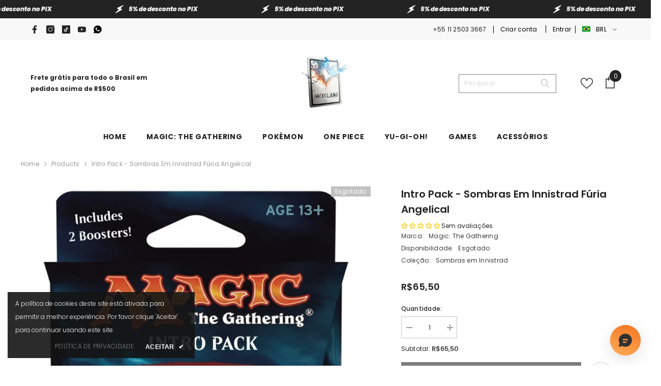

--- FILE ---
content_type: text/html; charset=utf-8
request_url: https://mox.land/products/intro-pack-sombras-em-innistrad-furia-angelical
body_size: 90453
content:
<!doctype html><html class="no-js" lang="pt-BR">
    <head>
        <meta charset="utf-8">
        <meta http-equiv="X-UA-Compatible" content="IE=edge">
        <meta name="viewport" content="width=device-width,initial-scale=1">
        <meta name="theme-color" content="">
        <link rel="canonical" href="https://mox.land/products/intro-pack-sombras-em-innistrad-furia-angelical" canonical-shop-url="https://mox.land/"><link rel="shortcut icon" href="//mox.land/cdn/shop/files/MoxLand_-_Logo5_32x32.png?v=1675633727" type="image/png"><link rel="preconnect" href="https://cdn.shopify.com" crossorigin>
        <title>Intro Pack - Sombras em Innistrad Fúria Angelical  &ndash; MoxLand</title><meta name="description" content="Magic: The Gathering Creature (19)3 Devilthorn Fox2 Stern Constable2 Ember-Eye Wolf1 Unruly Mob2 Howlpack Wolf3 Cathar&#39;s Companion2 Pyre Hound1 Runaway Carriage2 Inspiring Captain1 Flameblade AngelSorcery (3)1 Magmatic Chasm1 Angelic Purge1 Devils&#39; PlaygroundInstant (9)2 Lightning Axe2 Rush of Adrenaline2 Dance with De">

<meta property="og:site_name" content="MoxLand">
<meta property="og:url" content="https://mox.land/products/intro-pack-sombras-em-innistrad-furia-angelical">
<meta property="og:title" content="Intro Pack - Sombras em Innistrad Fúria Angelical">
<meta property="og:type" content="product">
<meta property="og:description" content="Magic: The Gathering Creature (19)3 Devilthorn Fox2 Stern Constable2 Ember-Eye Wolf1 Unruly Mob2 Howlpack Wolf3 Cathar&#39;s Companion2 Pyre Hound1 Runaway Carriage2 Inspiring Captain1 Flameblade AngelSorcery (3)1 Magmatic Chasm1 Angelic Purge1 Devils&#39; PlaygroundInstant (9)2 Lightning Axe2 Rush of Adrenaline2 Dance with De"><meta property="og:image" content="http://mox.land/cdn/shop/products/71_lGwLVNeL._SL1333.jpg?v=1684189480">
  <meta property="og:image:secure_url" content="https://mox.land/cdn/shop/products/71_lGwLVNeL._SL1333.jpg?v=1684189480">
  <meta property="og:image:width" content="800">
  <meta property="og:image:height" content="1333"><meta property="og:price:amount" content="65,50">
  <meta property="og:price:currency" content="BRL"><meta name="twitter:card" content="summary_large_image">
<meta name="twitter:title" content="Intro Pack - Sombras em Innistrad Fúria Angelical">
<meta name="twitter:description" content="Magic: The Gathering Creature (19)3 Devilthorn Fox2 Stern Constable2 Ember-Eye Wolf1 Unruly Mob2 Howlpack Wolf3 Cathar&#39;s Companion2 Pyre Hound1 Runaway Carriage2 Inspiring Captain1 Flameblade AngelSorcery (3)1 Magmatic Chasm1 Angelic Purge1 Devils&#39; PlaygroundInstant (9)2 Lightning Axe2 Rush of Adrenaline2 Dance with De">

        <script>window.performance && window.performance.mark && window.performance.mark('shopify.content_for_header.start');</script><meta name="google-site-verification" content="RUOT5Hht1ctuUd23jUVGQoMdU2KAho1dXG27wj6jQwY">
<meta name="facebook-domain-verification" content="mbmr4sjqx00b5aak77korktyavt5w2">
<meta name="facebook-domain-verification" content="awqpsyzc89qktnbqx603qv5q0t39lo">
<meta name="facebook-domain-verification" content="eq0eugltnf97mqkdd3tlp9wgbb7h7l">
<meta name="facebook-domain-verification" content="r1k92y35qfooorw8wovh0kfzwrizg8">
<meta name="google-site-verification" content="CKAvQeu4cuHOlXZEpHNOcSuGVXbUu8nIUEBBCyS629Q">
<meta id="shopify-digital-wallet" name="shopify-digital-wallet" content="/15152596/digital_wallets/dialog">
<meta name="shopify-checkout-api-token" content="0477b4dfc9ff6db04a17ef9817d9c36e">
<meta id="in-context-paypal-metadata" data-shop-id="15152596" data-venmo-supported="false" data-environment="production" data-locale="pt_BR" data-paypal-v4="true" data-currency="BRL">
<link rel="alternate" type="application/json+oembed" href="https://mox.land/products/intro-pack-sombras-em-innistrad-furia-angelical.oembed">
<script async="async" src="/checkouts/internal/preloads.js?locale=pt-BR"></script>
<script id="shopify-features" type="application/json">{"accessToken":"0477b4dfc9ff6db04a17ef9817d9c36e","betas":["rich-media-storefront-analytics"],"domain":"mox.land","predictiveSearch":true,"shopId":15152596,"locale":"pt-br"}</script>
<script>var Shopify = Shopify || {};
Shopify.shop = "moxland.myshopify.com";
Shopify.locale = "pt-BR";
Shopify.currency = {"active":"BRL","rate":"1.0"};
Shopify.country = "BR";
Shopify.theme = {"name":"ella-6-6-1-theme-source HaloUpdate","id":127388975213,"schema_name":"Ella","schema_version":"6.6.1","theme_store_id":null,"role":"main"};
Shopify.theme.handle = "null";
Shopify.theme.style = {"id":null,"handle":null};
Shopify.cdnHost = "mox.land/cdn";
Shopify.routes = Shopify.routes || {};
Shopify.routes.root = "/";</script>
<script type="module">!function(o){(o.Shopify=o.Shopify||{}).modules=!0}(window);</script>
<script>!function(o){function n(){var o=[];function n(){o.push(Array.prototype.slice.apply(arguments))}return n.q=o,n}var t=o.Shopify=o.Shopify||{};t.loadFeatures=n(),t.autoloadFeatures=n()}(window);</script>
<script id="shop-js-analytics" type="application/json">{"pageType":"product"}</script>
<script defer="defer" async type="module" src="//mox.land/cdn/shopifycloud/shop-js/modules/v2/client.init-shop-cart-sync_IQfSDXYS.pt-BR.esm.js"></script>
<script defer="defer" async type="module" src="//mox.land/cdn/shopifycloud/shop-js/modules/v2/chunk.common_DGHD5A8P.esm.js"></script>
<script type="module">
  await import("//mox.land/cdn/shopifycloud/shop-js/modules/v2/client.init-shop-cart-sync_IQfSDXYS.pt-BR.esm.js");
await import("//mox.land/cdn/shopifycloud/shop-js/modules/v2/chunk.common_DGHD5A8P.esm.js");

  window.Shopify.SignInWithShop?.initShopCartSync?.({"fedCMEnabled":true,"windoidEnabled":true});

</script>
<script>(function() {
  var isLoaded = false;
  function asyncLoad() {
    if (isLoaded) return;
    isLoaded = true;
    var urls = ["\/\/cdn.shopify.com\/proxy\/c776bb800ba2f421a4a26f82952ae6ca2590fe33a957e2415dbcec40101201b4\/bingshoppingtool-t2app-prod.trafficmanager.net\/uet\/tracking_script?shop=moxland.myshopify.com\u0026sp-cache-control=cHVibGljLCBtYXgtYWdlPTkwMA"];
    for (var i = 0; i < urls.length; i++) {
      var s = document.createElement('script');
      s.type = 'text/javascript';
      s.async = true;
      s.src = urls[i];
      var x = document.getElementsByTagName('script')[0];
      x.parentNode.insertBefore(s, x);
    }
  };
  if(window.attachEvent) {
    window.attachEvent('onload', asyncLoad);
  } else {
    window.addEventListener('load', asyncLoad, false);
  }
})();</script>
<script id="__st">var __st={"a":15152596,"offset":-10800,"reqid":"75b42a83-3cd6-4b8a-afcf-f37f094b4d56-1768980198","pageurl":"mox.land\/products\/intro-pack-sombras-em-innistrad-furia-angelical","u":"5832ff9927d4","p":"product","rtyp":"product","rid":9938546960};</script>
<script>window.ShopifyPaypalV4VisibilityTracking = true;</script>
<script id="captcha-bootstrap">!function(){'use strict';const t='contact',e='account',n='new_comment',o=[[t,t],['blogs',n],['comments',n],[t,'customer']],c=[[e,'customer_login'],[e,'guest_login'],[e,'recover_customer_password'],[e,'create_customer']],r=t=>t.map((([t,e])=>`form[action*='/${t}']:not([data-nocaptcha='true']) input[name='form_type'][value='${e}']`)).join(','),a=t=>()=>t?[...document.querySelectorAll(t)].map((t=>t.form)):[];function s(){const t=[...o],e=r(t);return a(e)}const i='password',u='form_key',d=['recaptcha-v3-token','g-recaptcha-response','h-captcha-response',i],f=()=>{try{return window.sessionStorage}catch{return}},m='__shopify_v',_=t=>t.elements[u];function p(t,e,n=!1){try{const o=window.sessionStorage,c=JSON.parse(o.getItem(e)),{data:r}=function(t){const{data:e,action:n}=t;return t[m]||n?{data:e,action:n}:{data:t,action:n}}(c);for(const[e,n]of Object.entries(r))t.elements[e]&&(t.elements[e].value=n);n&&o.removeItem(e)}catch(o){console.error('form repopulation failed',{error:o})}}const l='form_type',E='cptcha';function T(t){t.dataset[E]=!0}const w=window,h=w.document,L='Shopify',v='ce_forms',y='captcha';let A=!1;((t,e)=>{const n=(g='f06e6c50-85a8-45c8-87d0-21a2b65856fe',I='https://cdn.shopify.com/shopifycloud/storefront-forms-hcaptcha/ce_storefront_forms_captcha_hcaptcha.v1.5.2.iife.js',D={infoText:'Protegido por hCaptcha',privacyText:'Privacidade',termsText:'Termos'},(t,e,n)=>{const o=w[L][v],c=o.bindForm;if(c)return c(t,g,e,D).then(n);var r;o.q.push([[t,g,e,D],n]),r=I,A||(h.body.append(Object.assign(h.createElement('script'),{id:'captcha-provider',async:!0,src:r})),A=!0)});var g,I,D;w[L]=w[L]||{},w[L][v]=w[L][v]||{},w[L][v].q=[],w[L][y]=w[L][y]||{},w[L][y].protect=function(t,e){n(t,void 0,e),T(t)},Object.freeze(w[L][y]),function(t,e,n,w,h,L){const[v,y,A,g]=function(t,e,n){const i=e?o:[],u=t?c:[],d=[...i,...u],f=r(d),m=r(i),_=r(d.filter((([t,e])=>n.includes(e))));return[a(f),a(m),a(_),s()]}(w,h,L),I=t=>{const e=t.target;return e instanceof HTMLFormElement?e:e&&e.form},D=t=>v().includes(t);t.addEventListener('submit',(t=>{const e=I(t);if(!e)return;const n=D(e)&&!e.dataset.hcaptchaBound&&!e.dataset.recaptchaBound,o=_(e),c=g().includes(e)&&(!o||!o.value);(n||c)&&t.preventDefault(),c&&!n&&(function(t){try{if(!f())return;!function(t){const e=f();if(!e)return;const n=_(t);if(!n)return;const o=n.value;o&&e.removeItem(o)}(t);const e=Array.from(Array(32),(()=>Math.random().toString(36)[2])).join('');!function(t,e){_(t)||t.append(Object.assign(document.createElement('input'),{type:'hidden',name:u})),t.elements[u].value=e}(t,e),function(t,e){const n=f();if(!n)return;const o=[...t.querySelectorAll(`input[type='${i}']`)].map((({name:t})=>t)),c=[...d,...o],r={};for(const[a,s]of new FormData(t).entries())c.includes(a)||(r[a]=s);n.setItem(e,JSON.stringify({[m]:1,action:t.action,data:r}))}(t,e)}catch(e){console.error('failed to persist form',e)}}(e),e.submit())}));const S=(t,e)=>{t&&!t.dataset[E]&&(n(t,e.some((e=>e===t))),T(t))};for(const o of['focusin','change'])t.addEventListener(o,(t=>{const e=I(t);D(e)&&S(e,y())}));const B=e.get('form_key'),M=e.get(l),P=B&&M;t.addEventListener('DOMContentLoaded',(()=>{const t=y();if(P)for(const e of t)e.elements[l].value===M&&p(e,B);[...new Set([...A(),...v().filter((t=>'true'===t.dataset.shopifyCaptcha))])].forEach((e=>S(e,t)))}))}(h,new URLSearchParams(w.location.search),n,t,e,['guest_login'])})(!0,!1)}();</script>
<script integrity="sha256-4kQ18oKyAcykRKYeNunJcIwy7WH5gtpwJnB7kiuLZ1E=" data-source-attribution="shopify.loadfeatures" defer="defer" src="//mox.land/cdn/shopifycloud/storefront/assets/storefront/load_feature-a0a9edcb.js" crossorigin="anonymous"></script>
<script data-source-attribution="shopify.dynamic_checkout.dynamic.init">var Shopify=Shopify||{};Shopify.PaymentButton=Shopify.PaymentButton||{isStorefrontPortableWallets:!0,init:function(){window.Shopify.PaymentButton.init=function(){};var t=document.createElement("script");t.src="https://mox.land/cdn/shopifycloud/portable-wallets/latest/portable-wallets.pt-br.js",t.type="module",document.head.appendChild(t)}};
</script>
<script data-source-attribution="shopify.dynamic_checkout.buyer_consent">
  function portableWalletsHideBuyerConsent(e){var t=document.getElementById("shopify-buyer-consent"),n=document.getElementById("shopify-subscription-policy-button");t&&n&&(t.classList.add("hidden"),t.setAttribute("aria-hidden","true"),n.removeEventListener("click",e))}function portableWalletsShowBuyerConsent(e){var t=document.getElementById("shopify-buyer-consent"),n=document.getElementById("shopify-subscription-policy-button");t&&n&&(t.classList.remove("hidden"),t.removeAttribute("aria-hidden"),n.addEventListener("click",e))}window.Shopify?.PaymentButton&&(window.Shopify.PaymentButton.hideBuyerConsent=portableWalletsHideBuyerConsent,window.Shopify.PaymentButton.showBuyerConsent=portableWalletsShowBuyerConsent);
</script>
<script>
  function portableWalletsCleanup(e){e&&e.src&&console.error("Failed to load portable wallets script "+e.src);var t=document.querySelectorAll("shopify-accelerated-checkout .shopify-payment-button__skeleton, shopify-accelerated-checkout-cart .wallet-cart-button__skeleton"),e=document.getElementById("shopify-buyer-consent");for(let e=0;e<t.length;e++)t[e].remove();e&&e.remove()}function portableWalletsNotLoadedAsModule(e){e instanceof ErrorEvent&&"string"==typeof e.message&&e.message.includes("import.meta")&&"string"==typeof e.filename&&e.filename.includes("portable-wallets")&&(window.removeEventListener("error",portableWalletsNotLoadedAsModule),window.Shopify.PaymentButton.failedToLoad=e,"loading"===document.readyState?document.addEventListener("DOMContentLoaded",window.Shopify.PaymentButton.init):window.Shopify.PaymentButton.init())}window.addEventListener("error",portableWalletsNotLoadedAsModule);
</script>

<script type="module" src="https://mox.land/cdn/shopifycloud/portable-wallets/latest/portable-wallets.pt-br.js" onError="portableWalletsCleanup(this)" crossorigin="anonymous"></script>
<script nomodule>
  document.addEventListener("DOMContentLoaded", portableWalletsCleanup);
</script>

<link id="shopify-accelerated-checkout-styles" rel="stylesheet" media="screen" href="https://mox.land/cdn/shopifycloud/portable-wallets/latest/accelerated-checkout-backwards-compat.css" crossorigin="anonymous">
<style id="shopify-accelerated-checkout-cart">
        #shopify-buyer-consent {
  margin-top: 1em;
  display: inline-block;
  width: 100%;
}

#shopify-buyer-consent.hidden {
  display: none;
}

#shopify-subscription-policy-button {
  background: none;
  border: none;
  padding: 0;
  text-decoration: underline;
  font-size: inherit;
  cursor: pointer;
}

#shopify-subscription-policy-button::before {
  box-shadow: none;
}

      </style>
<script id="sections-script" data-sections="header-navigation-plain,header-mobile" defer="defer" src="//mox.land/cdn/shop/t/10/compiled_assets/scripts.js?v=17925"></script>
<script>window.performance && window.performance.mark && window.performance.mark('shopify.content_for_header.end');</script>
        <style>@import url('https://fonts.googleapis.com/css?family=Poppins:300,300i,400,400i,500,500i,600,600i,700,700i,800,800i&display=swap');
                :root {
        --font-family-1: Poppins;
        --font-family-2: Poppins;

        /* Settings Body */--font-body-family: Poppins;--font-body-size: 12px;--font-body-weight: 400;--body-line-height: 22px;--body-letter-spacing: .02em;

        /* Settings Heading */--font-heading-family: Poppins;--font-heading-size: 16px;--font-heading-weight: 700;--font-heading-style: normal;--heading-line-height: 24px;--heading-letter-spacing: .05em;--heading-text-transform: uppercase;--heading-border-height: 2px;

        /* Menu Lv1 */--font-menu-lv1-family: Poppins;--font-menu-lv1-size: 14px;--font-menu-lv1-weight: 700;--menu-lv1-line-height: 22px;--menu-lv1-letter-spacing: .05em;--menu-lv1-text-transform: uppercase;

        /* Menu Lv2 */--font-menu-lv2-family: Poppins;--font-menu-lv2-size: 12px;--font-menu-lv2-weight: 400;--menu-lv2-line-height: 22px;--menu-lv2-letter-spacing: .02em;--menu-lv2-text-transform: capitalize;

        /* Menu Lv3 */--font-menu-lv3-family: Poppins;--font-menu-lv3-size: 12px;--font-menu-lv3-weight: 400;--menu-lv3-line-height: 22px;--menu-lv3-letter-spacing: .02em;--menu-lv3-text-transform: capitalize;

        /* Mega Menu Lv2 */--font-mega-menu-lv2-family: Poppins;--font-mega-menu-lv2-size: 12px;--font-mega-menu-lv2-weight: 600;--font-mega-menu-lv2-style: normal;--mega-menu-lv2-line-height: 22px;--mega-menu-lv2-letter-spacing: .02em;--mega-menu-lv2-text-transform: uppercase;

        /* Mega Menu Lv3 */--font-mega-menu-lv3-family: Poppins;--font-mega-menu-lv3-size: 12px;--font-mega-menu-lv3-weight: 400;--mega-menu-lv3-line-height: 22px;--mega-menu-lv3-letter-spacing: .02em;--mega-menu-lv3-text-transform: capitalize;

        /* Product Card Title */--product-title-font: Poppins;--product-title-font-size : 12px;--product-title-font-weight : 400;--product-title-line-height: 22px;--product-title-letter-spacing: .02em;--product-title-line-text : 2;--product-title-text-transform : capitalize;--product-title-margin-bottom: 10px;

        /* Product Card Vendor */--product-vendor-font: Poppins;--product-vendor-font-size : 12px;--product-vendor-font-weight : 400;--product-vendor-font-style : normal;--product-vendor-line-height: 22px;--product-vendor-letter-spacing: .02em;--product-vendor-text-transform : uppercase;--product-vendor-margin-bottom: 0px;--product-vendor-margin-top: 0px;

        /* Product Card Price */--product-price-font: Poppins;--product-price-font-size : 14px;--product-price-font-weight : 600;--product-price-line-height: 22px;--product-price-letter-spacing: .02em;--product-price-margin-top: 0px;--product-price-margin-bottom: 13px;

        /* Product Card Badge */--badge-font: Poppins;--badge-font-size : 12px;--badge-font-weight : 400;--badge-text-transform : capitalize;--badge-letter-spacing: .02em;--badge-line-height: 20px;--badge-border-radius: 0px;--badge-padding-top: 0px;--badge-padding-bottom: 0px;--badge-padding-left-right: 8px;--badge-postion-top: 0px;--badge-postion-left-right: 0px;

        /* Product Quickview */
        --product-quickview-font-size : 12px; --product-quickview-line-height: 23px; --product-quickview-border-radius: 1px; --product-quickview-padding-top: 0px; --product-quickview-padding-bottom: 0px; --product-quickview-padding-left-right: 7px; --product-quickview-sold-out-product: #e95144;--product-quickview-box-shadow: none;/* Blog Card Tile */--blog-title-font: Poppins;--blog-title-font-size : 20px; --blog-title-font-weight : 700; --blog-title-line-height: 29px; --blog-title-letter-spacing: .09em; --blog-title-text-transform : uppercase;

        /* Blog Card Info (Date, Author) */--blog-info-font: Poppins;--blog-info-font-size : 14px; --blog-info-font-weight : 400; --blog-info-line-height: 20px; --blog-info-letter-spacing: .02em; --blog-info-text-transform : uppercase;

        /* Button 1 */--btn-1-font-family: Poppins;--btn-1-font-size: 13px; --btn-1-font-weight: 700; --btn-1-text-transform: uppercase; --btn-1-line-height: 22px; --btn-1-letter-spacing: .05em; --btn-1-text-align: center; --btn-1-border-radius: 0px; --btn-1-border-width: 1px; --btn-1-border-style: solid; --btn-1-padding-top: 10px; --btn-1-padding-bottom: 10px; --btn-1-horizontal-length: 0px; --btn-1-vertical-length: 0px; --btn-1-blur-radius: 0px; --btn-1-spread: 0px;
        --btn-1-all-bg-opacity-hover: rgba(0, 0, 0, 0.5);--btn-1-inset: ;/* Button 2 */--btn-2-font-family: Poppins;--btn-2-font-size: 18px; --btn-2-font-weight: 700; --btn-2-text-transform: uppercase; --btn-2-line-height: 23px; --btn-2-letter-spacing: .05em; --btn-2-text-align: right; --btn-2-border-radius: 6px; --btn-2-border-width: 1px; --btn-2-border-style: solid; --btn-2-padding-top: 20px; --btn-2-padding-bottom: 20px; --btn-2-horizontal-length: 0px; --btn-2-vertical-length: 0px; --btn-2-blur-radius: 0px; --btn-2-spread: 0px;
        --btn-2-all-bg-opacity: rgba(25, 145, 226, 0.5);--btn-2-all-bg-opacity-hover: rgba(0, 0, 0, 0.5);--btn-2-inset: ;/* Button 3 */--btn-3-font-family: Poppins;--btn-3-font-size: 13px; --btn-3-font-weight: 700; --btn-3-text-transform: uppercase; --btn-3-line-height: 20px; --btn-3-letter-spacing: .05em; --btn-3-text-align: center; --btn-3-border-radius: 0px; --btn-3-border-width: 1px; --btn-3-border-style: solid; --btn-3-padding-top: 7px; --btn-3-padding-bottom: 7px; --btn-3-horizontal-length: 0px; --btn-3-vertical-length: 0px; --btn-3-blur-radius: 0px; --btn-3-spread: 0px;
        --btn-3-all-bg-opacity: rgba(0, 0, 0, 0.1);--btn-3-all-bg-opacity-hover: rgba(0, 0, 0, 0.1);--btn-3-inset: ;/* Footer Heading */--footer-heading-font-family: Poppins;--footer-heading-font-size : 15px; --footer-heading-font-weight : 600; --footer-heading-line-height : 22px; --footer-heading-letter-spacing : .05em; --footer-heading-text-transform : uppercase;

        /* Footer Link */--footer-link-font-family: Poppins;--footer-link-font-size : 12px; --footer-link-font-weight : ; --footer-link-line-height : 28px; --footer-link-letter-spacing : .02em; --footer-link-text-transform : capitalize;

        /* Page Title */--font-page-title-family: Poppins;--font-page-title-size: 20px; --font-page-title-weight: 700; --font-page-title-style: normal; --page-title-line-height: 20px; --page-title-letter-spacing: .05em; --page-title-text-transform: uppercase;

        /* Font Product Tab Title */
        --font-tab-type-1: Poppins; --font-tab-type-2: Poppins;

        /* Text Size */
        --text-size-font-size : 10px; --text-size-font-weight : 400; --text-size-line-height : 22px; --text-size-letter-spacing : 0; --text-size-text-transform : uppercase; --text-size-color : #787878;

        /* Font Weight */
        --font-weight-normal: 400; --font-weight-medium: 500; --font-weight-semibold: 600; --font-weight-bold: 700; --font-weight-bolder: 800; --font-weight-black: 900;

        /* Radio Button */
        --form-label-checkbox-before-bg: #fff; --form-label-checkbox-before-border: #cecece; --form-label-checkbox-before-bg-checked: #000;

        /* Conatiner */
        --body-custom-width-container: 1600px;

        /* Layout Boxed */
        --color-background-layout-boxed: #f8f8f8;/* Arrow */
        --position-horizontal-slick-arrow: 7%;

        /* General Color*/
        --color-text: #232323; --color-text2: #969696; --color-global: #232323; --color-white: #FFFFFF; --color-grey: #868686; --color-black: #202020; --color-base-text-rgb: 35, 35, 35; --color-base-text2-rgb: 150, 150, 150; --color-background: #ffffff; --color-background-rgb: 255, 255, 255; --color-background-overylay: rgba(255, 255, 255, 0.9); --color-base-accent-text: ; --color-base-accent-1: ; --color-base-accent-2: ; --color-link: #232323; --color-link-hover: #232323; --color-error: #D93333; --color-error-bg: #FCEEEE; --color-success: #5A5A5A; --color-success-bg: #DFF0D8; --color-info: #202020; --color-info-bg: #FFF2DD; --color-link-underline: rgba(35, 35, 35, 0.5); --color-breadcrumb: #999999; --colors-breadcrumb-hover: #232323;--colors-breadcrumb-active: #999999; --border-global: #e6e6e6; --bg-global: #fafafa; --bg-planceholder: #fafafa; --color-warning: #fff; --bg-warning: #e0b252; --color-background-10 : #e9e9e9; --color-background-20 : #d3d3d3; --color-background-30 : #bdbdbd; --color-background-50 : #919191; --color-background-global : #919191;

        /* Arrow Color */
        --arrow-color: #323232; --arrow-background-color: #ffffff; --arrow-border-color: #323232;--arrow-color-hover: #FFFFFF;--arrow-background-color-hover: #323232;--arrow-border-color-hover: #323232;--arrow-width: 36px;--arrow-height: 36px;--arrow-size: px;--arrow-size-icon: 13px;--arrow-border-radius: 50%;--arrow-border-width: 1px;--arrow-width-half: -18px;

        /* Pagination Color */
        --pagination-item-color: #3c3c3c; --pagination-item-color-active: #3c3c3c; --pagination-item-bg-color: #fff;--pagination-item-bg-color-active: #fff;--pagination-item-border-color: #fff;--pagination-item-border-color-active: #ffffff;--pagination-arrow-color: #3c3c3c;--pagination-arrow-color-active: #3c3c3c;--pagination-arrow-bg-color: #fff;--pagination-arrow-bg-color-active: #fff;--pagination-arrow-border-color: #fff;--pagination-arrow-border-color-active: #fff;

        /* Dots Color */
        --dots-color: #FFFFFF;--dots-border-color: #FFFFFF;--dots-color-active: rgba(0,0,0,0);--dots-border-color-active: #FFFFFF;--dots-style2-background-opacity: #00000050;--dots-width: 12px;--dots-height: 12px;

        /* Button Color */
        --btn-1-color: #FFFFFF;--btn-1-bg: #232323;--btn-1-border: #232323;--btn-1-color-hover: #232323;--btn-1-bg-hover: #ffffff;--btn-1-border-hover: #232323;
        --btn-2-color: #232323;--btn-2-bg: #FFFFFF;--btn-2-border: #727272;--btn-2-color-hover: #FFFFFF;--btn-2-bg-hover: #232323;--btn-2-border-hover: #232323;
        --btn-3-color: #FFFFFF;--btn-3-bg: #e9514b;--btn-3-border: #e9514b;--btn-3-color-hover: #ffffff;--btn-3-bg-hover: #e9514b;--btn-3-border-hover: #e9514b;
        --anchor-transition: all ease .3s;--bg-white: #ffffff;--bg-black: #000000;--bg-grey: #808080;--icon: var(--color-text);--text-cart: #3c3c3c;--duration-short: 100ms;--duration-default: 350ms;--duration-long: 500ms;--form-input-bg: #ffffff;--form-input-border: #c7c7c7;--form-input-color: #232323;--form-input-placeholder: #868686;--form-label: #232323;

        --new-badge-color: #232323;--new-badge-bg: #FFFFFF;--sale-badge-color: #ffffff;--sale-badge-bg: #e95144;--sold-out-badge-color: #ffffff;--sold-out-badge-bg: #c1c1c1;--custom-badge-color: #ffffff;--custom-badge-bg: #323232;--bundle-badge-color: #ffffff;--bundle-badge-bg: #232323;
        
        --product-title-color : #232323;--product-title-color-hover : #232323;--product-vendor-color : #232323;--product-price-color : #232323;--product-sale-price-color : #e95144;--product-compare-price-color : #969696;--product-countdown-color : #c12e48;--product-countdown-bg-color : #ffffff;

        --product-swatch-border : #cbcbcb;--product-swatch-border-active : #232323;--product-swatch-width : 40px;--product-swatch-height : 40px;--product-swatch-border-radius : 0px;--product-swatch-color-width : 40px;--product-swatch-color-height : 40px;--product-swatch-color-border-radius : 20px;

        --product-wishlist-color : #000000;--product-wishlist-bg : #ffe5e5;--product-wishlist-border : transparent;--product-wishlist-color-added : #000000;--product-wishlist-bg-added : #ffe5e5;--product-wishlist-border-added : transparent;--product-compare-color : #000000;--product-compare-bg : #FFFFFF;--product-compare-color-added : #D12442; --product-compare-bg-added : #FFFFFF; --product-hot-stock-text-color : #d62828; --product-quick-view-color : #000000; --product-cart-image-fit : contain; --product-title-variant-font-size: 16px;--product-quick-view-bg: rgba(255, 255, 255, 0.9);--product-quick-view-bg-above-button: rgba(255, 255, 255, 0.7);--product-quick-view-color-hover : #FFFFFF;--product-quick-view-bg-hover : #000000;--product-action-color : #232323;--product-action-bg : #ffffff;--product-action-border : #000000;--product-action-color-hover : #FFFFFF;--product-action-bg-hover : #232323;--product-action-border-hover : #232323;

        /* Multilevel Category Filter */
        --color-label-multiLevel-categories: #232323;--bg-label-multiLevel-categories: #fff;--color-button-multiLevel-categories: #fff;--bg-button-multiLevel-categories: #ff8b21;--border-button-multiLevel-categories: transparent;--hover-color-button-multiLevel-categories: #fff;--hover-bg-button-multiLevel-categories: #ff8b21;--cart-item-bg : #ffffff;--cart-item-border : #e8e8e8;--cart-item-border-width : 1px;--cart-item-border-style : solid;--free-shipping-height : 10px;--free-shipping-border-radius : 20px;--free-shipping-color : #727272; --free-shipping-bg : #ededed;--free-shipping-bg-1: #e95144;--free-shipping-bg-2: #ffc206;--free-shipping-bg-3: #69c69c;--free-shipping-bg-4: #69c69c; --free-shipping-min-height : 20.0px;--w-product-swatch-custom: 30px;--h-product-swatch-custom: 30px;--w-product-swatch-custom-mb: 20px;--h-product-swatch-custom-mb: 20px;--font-size-product-swatch-more: 12px;--swatch-border : #cbcbcb;--swatch-border-active : #232323;

        --variant-size: #232323;--variant-size-border: #e7e7e7;--variant-size-bg: #ffffff;--variant-size-hover: #ffffff;--variant-size-border-hover: #232323;--variant-size-bg-hover: #232323;--variant-bg : #ffffff; --variant-color : #232323; --variant-bg-active : #ffffff; --variant-color-active : #232323;

        --fontsize-text-social: 12px;
        --page-content-distance: 64px;--sidebar-content-distance: 40px;--button-transition-ease: cubic-bezier(.25,.46,.45,.94);

        /* Loading Spinner Color */
        --spinner-top-color: #fc0; --spinner-right-color: #4dd4c6; --spinner-bottom-color: #f00; --spinner-left-color: #f6f6f6;

        /* Product Card Marquee */
        --product-marquee-background-color: ;--product-marquee-text-color: #FFFFFF;--product-marquee-text-size: 14px;--product-marquee-text-mobile-size: 14px;--product-marquee-text-weight: 400;--product-marquee-text-transform: none;--product-marquee-text-style: italic;--product-marquee-speed: ; --product-marquee-line-height: calc(var(--product-marquee-text-mobile-size) * 1.5);
    }
</style>
        <link href="//mox.land/cdn/shop/t/10/assets/base.css?v=15186876630527182481718254438" rel="stylesheet" type="text/css" media="all" />
<link href="//mox.land/cdn/shop/t/10/assets/custom.css?v=120397289596394816451718783326" rel="stylesheet" type="text/css" media="all" />
<link href="//mox.land/cdn/shop/t/10/assets/fade-up-animation.css?v=148448505227430981271718254440" rel="stylesheet" type="text/css" media="all" />
<link href="//mox.land/cdn/shop/t/10/assets/animated.css?v=91884483947907798981718254438" rel="stylesheet" type="text/css" media="all" />
<link href="//mox.land/cdn/shop/t/10/assets/component-card.css?v=105615536702400533911718254439" rel="stylesheet" type="text/css" media="all" />
<link href="//mox.land/cdn/shop/t/10/assets/component-loading-overlay.css?v=23413779889692260311718254439" rel="stylesheet" type="text/css" media="all" />
<link href="//mox.land/cdn/shop/t/10/assets/component-loading-banner.css?v=54989585009056051491718254439" rel="stylesheet" type="text/css" media="all" />
<link href="//mox.land/cdn/shop/t/10/assets/component-quick-cart.css?v=63370866881490003141718254440" rel="stylesheet" type="text/css" media="all" />
<link rel="stylesheet" href="//mox.land/cdn/shop/t/10/assets/vendor.css?v=164616260963476715651718254442" media="print" onload="this.media='all'">
<noscript><link href="//mox.land/cdn/shop/t/10/assets/vendor.css?v=164616260963476715651718254442" rel="stylesheet" type="text/css" media="all" /></noscript>


	<link href="//mox.land/cdn/shop/t/10/assets/component-card-03.css?v=132471949338805090541718254439" rel="stylesheet" type="text/css" media="all" />


<link href="//mox.land/cdn/shop/t/10/assets/component-predictive-search.css?v=110628222596022886011718254440" rel="stylesheet" type="text/css" media="all" />
<link rel="stylesheet" href="//mox.land/cdn/shop/t/10/assets/component-newsletter.css?v=111617043413587308161718254440" media="print" onload="this.media='all'">
<link rel="stylesheet" href="//mox.land/cdn/shop/t/10/assets/component-slider.css?v=37888473738646685221718254440" media="print" onload="this.media='all'">
<link rel="stylesheet" href="//mox.land/cdn/shop/t/10/assets/component-list-social.css?v=102044711114163579551718254439" media="print" onload="this.media='all'"><noscript><link href="//mox.land/cdn/shop/t/10/assets/component-newsletter.css?v=111617043413587308161718254440" rel="stylesheet" type="text/css" media="all" /></noscript>
<noscript><link href="//mox.land/cdn/shop/t/10/assets/component-slider.css?v=37888473738646685221718254440" rel="stylesheet" type="text/css" media="all" /></noscript>
<noscript><link href="//mox.land/cdn/shop/t/10/assets/component-list-social.css?v=102044711114163579551718254439" rel="stylesheet" type="text/css" media="all" /></noscript>

<style type="text/css">
	.nav-title-mobile {display: none;}.list-menu--disclosure{display: none;position: absolute;min-width: 100%;width: 22rem;background-color: var(--bg-white);box-shadow: 0 1px 4px 0 rgb(0 0 0 / 15%);padding: 5px 0 5px 20px;opacity: 0;visibility: visible;pointer-events: none;transition: opacity var(--duration-default) ease, transform var(--duration-default) ease;}.list-menu--disclosure-2{margin-left: calc(100% - 15px);z-index: 2;top: -5px;}.list-menu--disclosure:focus {outline: none;}.list-menu--disclosure.localization-selector {max-height: 18rem;overflow: auto;width: 10rem;padding: 0.5rem;}.js menu-drawer > details > summary::before, .js menu-drawer > details[open]:not(.menu-opening) > summary::before {content: '';position: absolute;cursor: default;width: 100%;height: calc(100vh - 100%);height: calc(var(--viewport-height, 100vh) - (var(--header-bottom-position, 100%)));top: 100%;left: 0;background: var(--color-foreground-50);opacity: 0;visibility: hidden;z-index: 2;transition: opacity var(--duration-default) ease,visibility var(--duration-default) ease;}menu-drawer > details[open] > summary::before {visibility: visible;opacity: 1;}.menu-drawer {position: absolute;transform: translateX(-100%);visibility: hidden;z-index: 3;left: 0;top: 100%;width: 100%;max-width: calc(100vw - 4rem);padding: 0;border: 0.1rem solid var(--color-background-10);border-left: 0;border-bottom: 0;background-color: var(--bg-white);overflow-x: hidden;}.js .menu-drawer {height: calc(100vh - 100%);height: calc(var(--viewport-height, 100vh) - (var(--header-bottom-position, 100%)));}.js details[open] > .menu-drawer, .js details[open] > .menu-drawer__submenu {transition: transform var(--duration-default) ease, visibility var(--duration-default) ease;}.no-js details[open] > .menu-drawer, .js details[open].menu-opening > .menu-drawer, details[open].menu-opening > .menu-drawer__submenu {transform: translateX(0);visibility: visible;}@media screen and (min-width: 750px) {.menu-drawer {width: 40rem;}.no-js .menu-drawer {height: auto;}}.menu-drawer__inner-container {position: relative;height: 100%;}.menu-drawer__navigation-container {display: grid;grid-template-rows: 1fr auto;align-content: space-between;overflow-y: auto;height: 100%;}.menu-drawer__navigation {padding: 0 0 5.6rem 0;}.menu-drawer__inner-submenu {height: 100%;overflow-x: hidden;overflow-y: auto;}.no-js .menu-drawer__navigation {padding: 0;}.js .menu-drawer__menu li {width: 100%;border-bottom: 1px solid #e6e6e6;overflow: hidden;}.menu-drawer__menu-item{line-height: var(--body-line-height);letter-spacing: var(--body-letter-spacing);padding: 10px 20px 10px 15px;cursor: pointer;display: flex;align-items: center;justify-content: space-between;}.menu-drawer__menu-item .label{display: inline-block;vertical-align: middle;font-size: calc(var(--font-body-size) - 4px);font-weight: var(--font-weight-normal);letter-spacing: var(--body-letter-spacing);height: 20px;line-height: 20px;margin: 0 0 0 10px;padding: 0 5px;text-transform: uppercase;text-align: center;position: relative;}.menu-drawer__menu-item .label:before{content: "";position: absolute;border: 5px solid transparent;top: 50%;left: -9px;transform: translateY(-50%);}.menu-drawer__menu-item > .icon{width: 24px;height: 24px;margin: 0 10px 0 0;}.menu-drawer__menu-item > .symbol {position: absolute;right: 20px;top: 50%;transform: translateY(-50%);display: flex;align-items: center;justify-content: center;font-size: 0;pointer-events: none;}.menu-drawer__menu-item > .symbol .icon{width: 14px;height: 14px;opacity: .6;}.menu-mobile-icon .menu-drawer__menu-item{justify-content: flex-start;}.no-js .menu-drawer .menu-drawer__menu-item > .symbol {display: none;}.js .menu-drawer__submenu {position: absolute;top: 0;width: 100%;bottom: 0;left: 0;background-color: var(--bg-white);z-index: 1;transform: translateX(100%);visibility: hidden;}.js .menu-drawer__submenu .menu-drawer__submenu {overflow-y: auto;}.menu-drawer__close-button {display: block;width: 100%;padding: 10px 15px;background-color: transparent;border: none;background: #f6f8f9;position: relative;}.menu-drawer__close-button .symbol{position: absolute;top: auto;left: 20px;width: auto;height: 22px;z-index: 10;display: flex;align-items: center;justify-content: center;font-size: 0;pointer-events: none;}.menu-drawer__close-button .icon {display: inline-block;vertical-align: middle;width: 18px;height: 18px;transform: rotate(180deg);}.menu-drawer__close-button .text{max-width: calc(100% - 50px);white-space: nowrap;overflow: hidden;text-overflow: ellipsis;display: inline-block;vertical-align: top;width: 100%;margin: 0 auto;}.no-js .menu-drawer__close-button {display: none;}.menu-drawer__utility-links {padding: 2rem;}.menu-drawer__account {display: inline-flex;align-items: center;text-decoration: none;padding: 1.2rem;margin-left: -1.2rem;font-size: 1.4rem;}.menu-drawer__account .icon-account {height: 2rem;width: 2rem;margin-right: 1rem;}.menu-drawer .list-social {justify-content: flex-start;margin-left: -1.25rem;margin-top: 2rem;}.menu-drawer .list-social:empty {display: none;}.menu-drawer .list-social__link {padding: 1.3rem 1.25rem;}

	/* Style General */
	.d-block{display: block}.d-inline-block{display: inline-block}.d-flex{display: flex}.d-none {display: none}.d-grid{display: grid}.ver-alg-mid {vertical-align: middle}.ver-alg-top{vertical-align: top}
	.flex-jc-start{justify-content:flex-start}.flex-jc-end{justify-content:flex-end}.flex-jc-center{justify-content:center}.flex-jc-between{justify-content:space-between}.flex-jc-stretch{justify-content:stretch}.flex-align-start{align-items: flex-start}.flex-align-center{align-items: center}.flex-align-end{align-items: flex-end}.flex-align-stretch{align-items:stretch}.flex-wrap{flex-wrap: wrap}.flex-nowrap{flex-wrap: nowrap}.fd-row{flex-direction:row}.fd-row-reverse{flex-direction:row-reverse}.fd-column{flex-direction:column}.fd-column-reverse{flex-direction:column-reverse}.fg-0{flex-grow:0}.fs-0{flex-shrink:0}.gap-15{gap:15px}.gap-30{gap:30px}.gap-col-30{column-gap:30px}
	.p-relative{position:relative}.p-absolute{position:absolute}.p-static{position:static}.p-fixed{position:fixed;}
	.zi-1{z-index:1}.zi-2{z-index:2}.zi-3{z-index:3}.zi-5{z-index:5}.zi-6{z-index:6}.zi-7{z-index:7}.zi-9{z-index:9}.zi-10{z-index:10}.zi-99{z-index:99} .zi-100{z-index:100} .zi-101{z-index:101}
	.top-0{top:0}.top-100{top:100%}.top-auto{top:auto}.left-0{left:0}.left-auto{left:auto}.right-0{right:0}.right-auto{right:auto}.bottom-0{bottom:0}
	.middle-y{top:50%;transform:translateY(-50%)}.middle-x{left:50%;transform:translateX(-50%)}
	.opacity-0{opacity:0}.opacity-1{opacity:1}
	.o-hidden{overflow:hidden}.o-visible{overflow:visible}.o-unset{overflow:unset}.o-x-hidden{overflow-x:hidden}.o-y-auto{overflow-y:auto;}
	.pt-0{padding-top:0}.pt-2{padding-top:2px}.pt-5{padding-top:5px}.pt-10{padding-top:10px}.pt-10-imp{padding-top:10px !important}.pt-12{padding-top:12px}.pt-16{padding-top:16px}.pt-20{padding-top:20px}.pt-24{padding-top:24px}.pt-30{padding-top:30px}.pt-32{padding-top:32px}.pt-36{padding-top:36px}.pt-48{padding-top:48px}.pb-0{padding-bottom:0}.pb-5{padding-bottom:5px}.pb-10{padding-bottom:10px}.pb-10-imp{padding-bottom:10px !important}.pb-12{padding-bottom:12px}.pb-15{padding-bottom:15px}.pb-16{padding-bottom:16px}.pb-18{padding-bottom:18px}.pb-20{padding-bottom:20px}.pb-24{padding-bottom:24px}.pb-32{padding-bottom:32px}.pb-40{padding-bottom:40px}.pb-48{padding-bottom:48px}.pb-50{padding-bottom:50px}.pb-80{padding-bottom:80px}.pb-84{padding-bottom:84px}.pr-0{padding-right:0}.pr-5{padding-right: 5px}.pr-10{padding-right:10px}.pr-20{padding-right:20px}.pr-24{padding-right:24px}.pr-30{padding-right:30px}.pr-36{padding-right:36px}.pr-80{padding-right:80px}.pl-0{padding-left:0}.pl-12{padding-left:12px}.pl-20{padding-left:20px}.pl-24{padding-left:24px}.pl-36{padding-left:36px}.pl-48{padding-left:48px}.pl-52{padding-left:52px}.pl-80{padding-left:80px}.p-zero{padding:0}
	.m-lr-auto{margin:0 auto}.m-zero{margin:0}.ml-auto{margin-left:auto}.ml-0{margin-left:0}.ml-5{margin-left:5px}.ml-15{margin-left:15px}.ml-20{margin-left:20px}.ml-30{margin-left:30px}.mr-auto{margin-right:auto}.mr-0{margin-right:0}.mr-5{margin-right:5px}.mr-10{margin-right:10px}.mr-20{margin-right:20px}.mr-30{margin-right:30px}.mt-0{margin-top: 0}.mt-10{margin-top: 10px}.mt-15{margin-top: 15px}.mt-20{margin-top: 20px}.mt-25{margin-top: 25px}.mt-30{margin-top: 30px}.mt-40{margin-top: 40px}.mt-45{margin-top: 45px}.mb-0{margin-bottom: 0}.mb-5{margin-bottom: 5px}.mb-10{margin-bottom: 10px}.mb-15{margin-bottom: 15px}.mb-18{margin-bottom: 18px}.mb-20{margin-bottom: 20px}.mb-30{margin-bottom: 30px}
	.h-0{height:0}.h-100{height:100%}.h-100v{height:100vh}.h-auto{height:auto}.mah-100{max-height:100%}.mih-15{min-height: 15px}.mih-none{min-height: unset}.lih-15{line-height: 15px}
	.w-50pc{width:50%}.w-100{width:100%}.w-100v{width:100vw}.maw-100{max-width:100%}.maw-300{max-width:300px}.maw-480{max-width: 480px}.maw-780{max-width: 780px}.w-auto{width:auto}.minw-auto{min-width: auto}.min-w-100{min-width: 100px}
	.float-l{float:left}.float-r{float:right}
	.b-zero{border:none}.br-50p{border-radius:50%}.br-zero{border-radius:0}.br-2{border-radius:2px}.bg-none{background: none}
	.stroke-w-0{stroke-width: 0px}.stroke-w-1h{stroke-width: 0.5px}.stroke-w-1{stroke-width: 1px}.stroke-w-3{stroke-width: 3px}.stroke-w-5{stroke-width: 5px}.stroke-w-7 {stroke-width: 7px}.stroke-w-10 {stroke-width: 10px}.stroke-w-12 {stroke-width: 12px}.stroke-w-15 {stroke-width: 15px}.stroke-w-20 {stroke-width: 20px}.stroke-w-25 {stroke-width: 25px}.stroke-w-30{stroke-width: 30px}.stroke-w-32 {stroke-width: 32px}.stroke-w-40 {stroke-width: 40px}
	.w-21{width: 21px}.w-23{width: 23px}.w-24{width: 24px}.h-22{height: 22px}.h-23{height: 23px}.h-24{height: 24px}.w-h-16{width: 16px;height: 16px}.w-h-17{width: 17px;height: 17px}.w-h-18 {width: 18px;height: 18px}.w-h-19{width: 19px;height: 19px}.w-h-20 {width: 20px;height: 20px}.w-h-21{width: 21px;height: 21px}.w-h-22 {width: 22px;height: 22px}.w-h-23{width: 23px;height: 23px}.w-h-24 {width: 24px;height: 24px}.w-h-25 {width: 25px;height: 25px}.w-h-26 {width: 26px;height: 26px}.w-h-27 {width: 27px;height: 27px}.w-h-28 {width: 28px;height: 28px}.w-h-29 {width: 29px;height: 29px}.w-h-30 {width: 30px;height: 30px}.w-h-31 {width: 31px;height: 31px}.w-h-32 {width: 32px;height: 32px}.w-h-33 {width: 33px;height: 33px}.w-h-34 {width: 34px;height: 34px}.w-h-35 {width: 35px;height: 35px}.w-h-36 {width: 36px;height: 36px}.w-h-37 {width: 37px;height: 37px}
	.txt-d-none{text-decoration:none}.txt-d-underline{text-decoration:underline}.txt-u-o-1{text-underline-offset: 1px}.txt-u-o-2{text-underline-offset: 2px}.txt-u-o-3{text-underline-offset: 3px}.txt-u-o-4{text-underline-offset: 4px}.txt-u-o-5{text-underline-offset: 5px}.txt-u-o-6{text-underline-offset: 6px}.txt-u-o-8{text-underline-offset: 8px}.txt-u-o-12{text-underline-offset: 12px}.txt-t-up{text-transform:uppercase}.txt-t-cap{text-transform:capitalize}
	.ft-0{font-size: 0}.ft-16{font-size: 16px}.ls-0{letter-spacing: 0}.ls-02{letter-spacing: 0.2em}.ls-05{letter-spacing: 0.5em}.ft-i{font-style: italic}
	.button-effect svg{transition: 0.3s}.button-effect:hover svg{transform: rotate(180deg)}
	.icon-effect:hover svg {transform: scale(1.15)}.icon-effect:hover .icon-search-1 {transform: rotate(-90deg) scale(1.15)}
	.link-effect > span:after, .link-effect > .text__icon:after{content: "";position: absolute;bottom: -2px;left: 0;height: 1px;width: 100%;transform: scaleX(0);transition: transform var(--duration-default) ease-out;transform-origin: right}
	.link-effect > .text__icon:after{ bottom: 0 }
	.link-effect > span:hover:after, .link-effect > .text__icon:hover:after{transform: scaleX(1);transform-origin: left}
	@media (min-width: 1025px){
		.pl-lg-80{padding-left:80px}.pr-lg-80{padding-right:80px}
	}
</style>
        <script src="//mox.land/cdn/shop/t/10/assets/vendor.js?v=37601539231953232631718254442" type="text/javascript"></script>
<script src="//mox.land/cdn/shop/t/10/assets/global.js?v=118703033798460989741718254440" type="text/javascript"></script>
<script src="//mox.land/cdn/shop/t/10/assets/lazysizes.min.js?v=122719776364282065531718254441" type="text/javascript"></script>
<!-- <script src="//mox.land/cdn/shop/t/10/assets/menu.js?v=49849284315874639661718254441" type="text/javascript"></script> --><script src="//mox.land/cdn/shop/t/10/assets/predictive-search.js?v=124506955346823196171718254441" defer="defer"></script>

<script>
    window.lazySizesConfig = window.lazySizesConfig || {};
    lazySizesConfig.loadMode = 1;
    window.lazySizesConfig.init = false;
    lazySizes.init();

    window.rtl_slick = false;
    window.mobile_menu = 'default';
    window.money_format = '<span class=money>R${{amount_with_comma_separator}}</span>';
    window.shop_currency = 'BRL';
    window.currencySymbol ="R$";
    window.show_multiple_currencies = true;
    window.routes = {
        root: '',
        cart: '/cart',
        cart_add_url: '/cart/add',
        cart_change_url: '/cart/change',
        cart_update_url: '/cart/update',
        collection_all: '/collections/all',
        predictive_search_url: '/search/suggest',
        search_url: '/search'
    }; 
    window.button_load_more = {
        default: `Mostrar mais`,
        loading: `Carregando...`,
        view_all: `Ver toda a coleção`,
        no_more: `Sem mais produtos`
    };
    window.after_add_to_cart = {
        type: 'quick_cart',
        message: `foi adicionado ao seu carrinho de compras.`
    };
    window.variant_image_group_quick_view = false;
    window.quick_view = {
        show: false,
        show_mb: false
    };
    window.quick_shop = {
        show: false,
        see_details: `Ver detalhes completos`,
    };
    window.quick_cart = {
        show: true
    };
    window.cartStrings = {
        error: `Ocorreu um erro ao atualizar seu carrinho. Por favor, tente novamente.`,
        quantityError: `Você só pode adicionar [quantity] deste item para o seu carrinho.`,
        addProductOutQuantity: `Você só pode adicionar [maxQuantity] deste item para o seu carrinho.`,
        addProductOutQuantity2: `A quantidade deste produto é insuficiente.`,
        cartErrorMessage: `Translation missing: pt-BR.sections.cart.cart_quantity_error_prefix`,
        soldoutText: `esgotado`,
        alreadyText: `tudo`,
        items: `itens`,
        item: `item`,
    };
    window.variantStrings = {
        addToCart: `Adicionar ao carrinho`,
        addingToCart: `Adicionando ao carrinho...`,
        addedToCart: `Adicionado ao carrinho`,
        submit: `Enviar`,
        soldOut: `Esgotado`,
        unavailable: `Indisponível`,
        soldOut_message: `Esta variante está esgotada!`,
        unavailable_message: `Esta variante não está disponível!`,
        addToCart_message: `Você deve selecionar pelo menos um produto para adicionar!`,
        select: `Selecione as opções`,
        preOrder: `Pré-venda`,
        add: `Adicionar`,
        unavailable_with_option: `[value] (Indisponível)`,
        hide_variants_unavailable: false
    };
    window.inventory_text = {
        hotStock: `Apresse-se! Restam apenas [inventory] `,
        hotStock2: `Apresse-se! Restam apenas [inventory] em estoque`,
        warningQuantity: `Quantidade máxima: [inventory]`,
        inStock: `em estoque`,
        outOfStock: `Esgotado`,
        manyInStock: `Muitos em estoque`,
        show_options: `Mostrar variantes`,
        hide_options: `Ocultar variantes`,
        adding : `Adicionando`,
        thank_you : `Obrigado`,
        add_more : `Adicionar mais`,
        cart_feedback : `Adicionado`
    };
    
        
            window.free_shipping_price = 500;
        
        window.free_shipping_text = {
            free_shipping_message: `Frete grátis para todo o Brasil em pedidos acima`,
            free_shipping_message_1: `Você se qualifica para frete grátis!`,
            free_shipping_message_2:`Apenas`,
            free_shipping_message_3: ` para disponibilizar`,
            free_shipping_message_4: `  frete grátis `,
            free_shipping_1: `Grátis`,
            free_shipping_2: `A definir`
        };
    
    
        window.notify_me = {
            show: true,
            mail: ``,
            subject: `Esgotado - Avise-me quando chegar`,
            label: `Shopify`,
            success: `Obrigado! Recebemos sua solicitação e responderemos em breve quando este produto estiver disponível!`,
            error: `Use um endereço de e-mail válido.`,
            button: `Indisponível`
        };
    
    
    window.compare = {
        show: false,
        add: `Adicionar para comparar`,
        added: `Adicionado para comparar`,
        message: `Você deve selecionar pelo menos dois produtos para comparar!`
    };
    window.wishlist = {
        show: true,
        add: `Adicionar à Lista de Desejos`,
        added: `Adicionado à Lista de Desejos`,
        empty: `Nenhum produto foi adicionado à sua lista de desejos`,
        continue_shopping: `Continue comprando`
    };
    window.pagination = {
        style: 1,
        next: `Próxima`,
        prev: `Anterior`
    }
    window.countdown = {
        text: `Lançamento oficial:`,
        day: `D`,
        hour: `H`,
        min: `M`,
        sec: `S`,
        day_2: `Dias`,
        hour_2: `Horas`,
        min_2: `Minutos`,
        sec_2: `Segundos`,
        days: `Dias`,
        hours: `Horas`,
        mins: `Minutos`,
        secs: `Segundos`,
        d: `d`,
        h: `h`,
        m: `m`,
        s: `s`
    };
    window.customer_view = {
        text: `[number] clientes estão vendo esse produto.`
    };

    
        window.arrows = {
            icon_next: `<button type="button" class="slick-next" aria-label="Next" role="button"><svg role="img" xmlns="http://www.w3.org/2000/svg" viewBox="0 0 24 24"><path d="M 7.75 1.34375 L 6.25 2.65625 L 14.65625 12 L 6.25 21.34375 L 7.75 22.65625 L 16.75 12.65625 L 17.34375 12 L 16.75 11.34375 Z"></path></svg></button>`,
            icon_prev: `<button type="button" class="slick-prev" aria-label="Previous" role="button"><svg role="img" xmlns="http://www.w3.org/2000/svg" viewBox="0 0 24 24"><path d="M 7.75 1.34375 L 6.25 2.65625 L 14.65625 12 L 6.25 21.34375 L 7.75 22.65625 L 16.75 12.65625 L 17.34375 12 L 16.75 11.34375 Z"></path></svg></button>`
        }
    

    window.dynamic_browser_title = {
        show: false,
        text: 'Retorne ⚡'
    };
    
    window.show_more_btn_text = {
        show_more: `Mostrar mais`,
        show_less: `Mostrar menos`,
        show_all: `Mostrar tudo`,
    };

    function getCookie(cname) {
        let name = cname + "=";
        let decodedCookie = decodeURIComponent(document.cookie);
        let ca = decodedCookie.split(';');
        for(let i = 0; i <ca.length; i++) {
          let c = ca[i];
          while (c.charAt(0) == ' ') {
            c = c.substring(1);
          }
          if (c.indexOf(name) == 0) {
            return c.substring(name.length, c.length);
          }
        }
        return "";
    }
    
    const cookieAnnouncemenClosed = getCookie('announcement');
    window.announcementClosed = cookieAnnouncemenClosed === 'closed'
</script>

        <script>document.documentElement.className = document.documentElement.className.replace('no-js', 'js');</script><!-- BEGIN app block: shopify://apps/minmaxify-order-limits/blocks/app-embed-block/3acfba32-89f3-4377-ae20-cbb9abc48475 --><script type="text/javascript">minMaxifyContext={cartItemExtras: [], product: { product_id:9938546960, collection: [447826448,72841232493,81060626541,73703456877,270348058733,447686736], tag:["Deck","Intro Pack","MTG","Produto Selado","Sombras em Innistrad"]}}</script> <script type="text/javascript" src="https://limits.minmaxify.com/moxland.myshopify.com?v=117a&r=20240618175637" async></script>

<!-- END app block --><!-- BEGIN app block: shopify://apps/judge-me-reviews/blocks/judgeme_core/61ccd3b1-a9f2-4160-9fe9-4fec8413e5d8 --><!-- Start of Judge.me Core -->






<link rel="dns-prefetch" href="https://cdnwidget.judge.me">
<link rel="dns-prefetch" href="https://cdn.judge.me">
<link rel="dns-prefetch" href="https://cdn1.judge.me">
<link rel="dns-prefetch" href="https://api.judge.me">

<script data-cfasync='false' class='jdgm-settings-script'>window.jdgmSettings={"pagination":5,"disable_web_reviews":false,"badge_no_review_text":"Sem avaliações","badge_n_reviews_text":"{{ n }} avaliação/avaliações","badge_star_color":"#FBCD0A","hide_badge_preview_if_no_reviews":false,"badge_hide_text":false,"enforce_center_preview_badge":false,"widget_title":"Avaliações de clientes","widget_open_form_text":"Avaliar","widget_close_form_text":"Cancelar avaliação","widget_refresh_page_text":"Atualizar página","widget_summary_text":"Baseado em {{ number_of_reviews }} avaliação/avaliações","widget_no_review_text":"Seja o primeiro a escrever uma avaliação","widget_name_field_text":"Nome de exibição","widget_verified_name_field_text":"Nome Verificado (público)","widget_name_placeholder_text":"Nome de exibição","widget_required_field_error_text":"Este campo é obrigatório.","widget_email_field_text":"Endereço de email","widget_verified_email_field_text":"Email Verificado (privado, não pode ser editado)","widget_email_placeholder_text":"Seu endereço de email","widget_email_field_error_text":"Por favor, digite um endereço de email válido.","widget_rating_field_text":"Avaliação","widget_review_title_field_text":"Título","widget_review_title_placeholder_text":"Dê um título à sua avaliação","widget_review_body_field_text":"Conteúdo da avaliação","widget_review_body_placeholder_text":"Comece a escrever aqui...","widget_pictures_field_text":"Foto/Vídeo (opcional)","widget_submit_review_text":"Enviar Avaliação","widget_submit_verified_review_text":"Enviar Avaliação Verificada","widget_submit_success_msg_with_auto_publish":"Obrigado! Por favor, atualize a página em alguns momentos para ver sua avaliação. Você pode remover ou editar sua avaliação fazendo login em \u003ca href='https://judge.me/login' target='_blank' rel='nofollow noopener'\u003eJudge.me\u003c/a\u003e","widget_submit_success_msg_no_auto_publish":"Obrigado! Sua avaliação será publicada assim que for aprovada pelo administrador da loja. Você pode remover ou editar sua avaliação fazendo login em \u003ca href='https://judge.me/login' target='_blank' rel='nofollow noopener'\u003eJudge.me\u003c/a\u003e","widget_show_default_reviews_out_of_total_text":"Mostrando {{ n_reviews_shown }} de {{ n_reviews }} avaliações.","widget_show_all_link_text":"Mostrar tudo","widget_show_less_link_text":"Mostrar menos","widget_author_said_text":"{{ reviewer_name }} disse:","widget_days_text":"{{ n }} dias atrás","widget_weeks_text":"{{ n }} semana/semanas atrás","widget_months_text":"{{ n }} mês/meses atrás","widget_years_text":"{{ n }} ano/anos atrás","widget_yesterday_text":"Ontem","widget_today_text":"Hoje","widget_replied_text":"\u003e\u003e {{ shop_name }} respondeu:","widget_read_more_text":"Leia mais","widget_reviewer_name_as_initial":"","widget_rating_filter_color":"#fbcd0a","widget_rating_filter_see_all_text":"Ver todas as avaliações","widget_sorting_most_recent_text":"Mais Recentes","widget_sorting_highest_rating_text":"Maior Avaliação","widget_sorting_lowest_rating_text":"Menor Avaliação","widget_sorting_with_pictures_text":"Apenas Fotos","widget_sorting_most_helpful_text":"Mais Úteis","widget_open_question_form_text":"Fazer uma pergunta","widget_reviews_subtab_text":"Avaliações","widget_questions_subtab_text":"Perguntas","widget_question_label_text":"Pergunta","widget_answer_label_text":"Resposta","widget_question_placeholder_text":"Escreva sua pergunta aqui","widget_submit_question_text":"Enviar Pergunta","widget_question_submit_success_text":"Obrigado pela sua pergunta! Iremos notificá-lo quando for respondida.","widget_star_color":"#FBCD0A","verified_badge_text":"Verificado","verified_badge_bg_color":"","verified_badge_text_color":"","verified_badge_placement":"left-of-reviewer-name","widget_review_max_height":"","widget_hide_border":false,"widget_social_share":false,"widget_thumb":false,"widget_review_location_show":false,"widget_location_format":"","all_reviews_include_out_of_store_products":true,"all_reviews_out_of_store_text":"(fora da loja)","all_reviews_pagination":100,"all_reviews_product_name_prefix_text":"sobre","enable_review_pictures":true,"enable_question_anwser":false,"widget_theme":"","review_date_format":"timestamp","default_sort_method":"most-recent","widget_product_reviews_subtab_text":"Avaliações de Produtos","widget_shop_reviews_subtab_text":"Avaliações da Loja","widget_other_products_reviews_text":"Avaliações para outros produtos","widget_store_reviews_subtab_text":"Avaliações da loja","widget_no_store_reviews_text":"Esta loja ainda não recebeu avaliações","widget_web_restriction_product_reviews_text":"Este produto ainda não recebeu avaliações","widget_no_items_text":"Nenhum item encontrado","widget_show_more_text":"Mostrar mais","widget_write_a_store_review_text":"Escrever uma Avaliação da Loja","widget_other_languages_heading":"Avaliações em Outros Idiomas","widget_translate_review_text":"Traduzir avaliação para {{ language }}","widget_translating_review_text":"Traduzindo...","widget_show_original_translation_text":"Mostrar original ({{ language }})","widget_translate_review_failed_text":"Não foi possível traduzir a avaliação.","widget_translate_review_retry_text":"Tentar novamente","widget_translate_review_try_again_later_text":"Tente novamente mais tarde","show_product_url_for_grouped_product":false,"widget_sorting_pictures_first_text":"Fotos Primeiro","show_pictures_on_all_rev_page_mobile":false,"show_pictures_on_all_rev_page_desktop":false,"floating_tab_hide_mobile_install_preference":false,"floating_tab_button_name":"★ Avaliações","floating_tab_title":"Deixe os clientes falarem por nós","floating_tab_button_color":"","floating_tab_button_background_color":"","floating_tab_url":"","floating_tab_url_enabled":false,"floating_tab_tab_style":"text","all_reviews_text_badge_text":"Os clientes nos avaliam com {{ shop.metafields.judgeme.all_reviews_rating | round: 1 }}/5 com base em {{ shop.metafields.judgeme.all_reviews_count }} avaliações.","all_reviews_text_badge_text_branded_style":"{{ shop.metafields.judgeme.all_reviews_rating | round: 1 }} de 5 estrelas com base em {{ shop.metafields.judgeme.all_reviews_count }} avaliações","is_all_reviews_text_badge_a_link":false,"show_stars_for_all_reviews_text_badge":false,"all_reviews_text_badge_url":"","all_reviews_text_style":"branded","all_reviews_text_color_style":"judgeme_brand_color","all_reviews_text_color":"#108474","all_reviews_text_show_jm_brand":true,"featured_carousel_show_header":true,"featured_carousel_title":"Deixe os clientes falarem por nós","testimonials_carousel_title":"Clientes falam sobre nós","videos_carousel_title":"Histórias reais de clientes","cards_carousel_title":"Clientes falam sobre nós","featured_carousel_count_text":"de {{ n }} avaliações","featured_carousel_add_link_to_all_reviews_page":false,"featured_carousel_url":"","featured_carousel_show_images":true,"featured_carousel_autoslide_interval":5,"featured_carousel_arrows_on_the_sides":false,"featured_carousel_height":250,"featured_carousel_width":80,"featured_carousel_image_size":0,"featured_carousel_image_height":250,"featured_carousel_arrow_color":"#eeeeee","verified_count_badge_style":"branded","verified_count_badge_orientation":"horizontal","verified_count_badge_color_style":"judgeme_brand_color","verified_count_badge_color":"#108474","is_verified_count_badge_a_link":false,"verified_count_badge_url":"","verified_count_badge_show_jm_brand":true,"widget_rating_preset_default":5,"widget_first_sub_tab":"product-reviews","widget_show_histogram":true,"widget_histogram_use_custom_color":false,"widget_pagination_use_custom_color":false,"widget_star_use_custom_color":false,"widget_verified_badge_use_custom_color":false,"widget_write_review_use_custom_color":false,"picture_reminder_submit_button":"Upload Pictures","enable_review_videos":true,"mute_video_by_default":true,"widget_sorting_videos_first_text":"Vídeos Primeiro","widget_review_pending_text":"Pendente","featured_carousel_items_for_large_screen":3,"social_share_options_order":"Facebook,Twitter","remove_microdata_snippet":false,"disable_json_ld":false,"enable_json_ld_products":false,"preview_badge_show_question_text":false,"preview_badge_no_question_text":"Sem perguntas","preview_badge_n_question_text":"{{ number_of_questions }} pergunta/perguntas","qa_badge_show_icon":false,"qa_badge_position":"same-row","remove_judgeme_branding":false,"widget_add_search_bar":false,"widget_search_bar_placeholder":"Pesquisa","widget_sorting_verified_only_text":"Apenas verificados","featured_carousel_theme":"default","featured_carousel_show_rating":true,"featured_carousel_show_title":true,"featured_carousel_show_body":true,"featured_carousel_show_date":false,"featured_carousel_show_reviewer":true,"featured_carousel_show_product":false,"featured_carousel_header_background_color":"#108474","featured_carousel_header_text_color":"#ffffff","featured_carousel_name_product_separator":"reviewed","featured_carousel_full_star_background":"#108474","featured_carousel_empty_star_background":"#dadada","featured_carousel_vertical_theme_background":"#f9fafb","featured_carousel_verified_badge_enable":true,"featured_carousel_verified_badge_color":"#108474","featured_carousel_border_style":"round","featured_carousel_review_line_length_limit":3,"featured_carousel_more_reviews_button_text":"Ler mais avaliações","featured_carousel_view_product_button_text":"Ver produto","all_reviews_page_load_reviews_on":"scroll","all_reviews_page_load_more_text":"Carregar Mais Avaliações","disable_fb_tab_reviews":false,"enable_ajax_cdn_cache":false,"widget_advanced_speed_features":5,"widget_public_name_text":"exibido publicamente como","default_reviewer_name":"José Silva","default_reviewer_name_has_non_latin":true,"widget_reviewer_anonymous":"Anônimo","medals_widget_title":"Medalhas de Avaliação Judge.me","medals_widget_background_color":"#f9fafb","medals_widget_position":"footer_all_pages","medals_widget_border_color":"#f9fafb","medals_widget_verified_text_position":"left","medals_widget_use_monochromatic_version":false,"medals_widget_elements_color":"#108474","show_reviewer_avatar":true,"widget_invalid_yt_video_url_error_text":"Não é uma URL de vídeo do YouTube","widget_max_length_field_error_text":"Por favor, digite no máximo {0} caracteres.","widget_show_country_flag":false,"widget_show_collected_via_shop_app":true,"widget_verified_by_shop_badge_style":"light","widget_verified_by_shop_text":"Verificado pela Loja","widget_show_photo_gallery":true,"widget_load_with_code_splitting":true,"widget_ugc_install_preference":false,"widget_ugc_title":"Feito por nós, Compartilhado por você","widget_ugc_subtitle":"Marque-nos para ver sua foto em destaque em nossa página","widget_ugc_arrows_color":"#ffffff","widget_ugc_primary_button_text":"Comprar Agora","widget_ugc_primary_button_background_color":"#108474","widget_ugc_primary_button_text_color":"#ffffff","widget_ugc_primary_button_border_width":"0","widget_ugc_primary_button_border_style":"none","widget_ugc_primary_button_border_color":"#108474","widget_ugc_primary_button_border_radius":"25","widget_ugc_secondary_button_text":"Carregar Mais","widget_ugc_secondary_button_background_color":"#ffffff","widget_ugc_secondary_button_text_color":"#108474","widget_ugc_secondary_button_border_width":"2","widget_ugc_secondary_button_border_style":"solid","widget_ugc_secondary_button_border_color":"#108474","widget_ugc_secondary_button_border_radius":"25","widget_ugc_reviews_button_text":"Ver Avaliações","widget_ugc_reviews_button_background_color":"#ffffff","widget_ugc_reviews_button_text_color":"#108474","widget_ugc_reviews_button_border_width":"2","widget_ugc_reviews_button_border_style":"solid","widget_ugc_reviews_button_border_color":"#108474","widget_ugc_reviews_button_border_radius":"25","widget_ugc_reviews_button_link_to":"judgeme-reviews-page","widget_ugc_show_post_date":true,"widget_ugc_max_width":"800","widget_rating_metafield_value_type":true,"widget_primary_color":"#000000","widget_enable_secondary_color":false,"widget_secondary_color":"#000000","widget_summary_average_rating_text":"{{ average_rating }} de 5","widget_media_grid_title":"Fotos e vídeos","widget_media_grid_see_more_text":"Ver tudo","widget_round_style":false,"widget_show_product_medals":true,"widget_verified_by_judgeme_text":"Verificado por Judge.me","widget_show_store_medals":true,"widget_verified_by_judgeme_text_in_store_medals":"Verificado por Judge.me","widget_media_field_exceed_quantity_message":"Desculpe, só podemos aceitar {{ max_media }} para uma avaliação.","widget_media_field_exceed_limit_message":"{{ file_name }} é muito grande, por favor selecione um {{ media_type }} menor que {{ size_limit }}MB.","widget_review_submitted_text":"Avaliação Enviada!","widget_question_submitted_text":"Pergunta Enviada!","widget_close_form_text_question":"Cancelar","widget_write_your_answer_here_text":"Escreva sua resposta aqui","widget_enabled_branded_link":true,"widget_show_collected_by_judgeme":true,"widget_reviewer_name_color":"","widget_write_review_text_color":"","widget_write_review_bg_color":"","widget_collected_by_judgeme_text":"coletado por Judge.me","widget_pagination_type":"standard","widget_load_more_text":"Carregar Mais","widget_load_more_color":"#108474","widget_full_review_text":"Avaliação Completa","widget_read_more_reviews_text":"Ler Mais Avaliações","widget_read_questions_text":"Ler Perguntas","widget_questions_and_answers_text":"Perguntas e Respostas","widget_verified_by_text":"Verificado por","widget_verified_text":"Verificado","widget_number_of_reviews_text":"{{ number_of_reviews }} avaliações","widget_back_button_text":"Voltar","widget_next_button_text":"Próximo","widget_custom_forms_filter_button":"Filtros","custom_forms_style":"horizontal","widget_show_review_information":false,"how_reviews_are_collected":"Como as avaliações são coletadas?","widget_show_review_keywords":false,"widget_gdpr_statement":"Como usamos seus dados: Entraremos em contato com você apenas sobre a avaliação que você deixou, e somente se necessário. Ao enviar sua avaliação, você concorda com os \u003ca href='https://judge.me/terms' target='_blank' rel='nofollow noopener'\u003etermos\u003c/a\u003e, \u003ca href='https://judge.me/privacy' target='_blank' rel='nofollow noopener'\u003eprivacidade\u003c/a\u003e e \u003ca href='https://judge.me/content-policy' target='_blank' rel='nofollow noopener'\u003epolíticas de conteúdo\u003c/a\u003e do Judge.me.","widget_multilingual_sorting_enabled":false,"widget_translate_review_content_enabled":false,"widget_translate_review_content_method":"manual","popup_widget_review_selection":"automatically_with_pictures","popup_widget_round_border_style":true,"popup_widget_show_title":true,"popup_widget_show_body":true,"popup_widget_show_reviewer":false,"popup_widget_show_product":true,"popup_widget_show_pictures":true,"popup_widget_use_review_picture":true,"popup_widget_show_on_home_page":true,"popup_widget_show_on_product_page":true,"popup_widget_show_on_collection_page":true,"popup_widget_show_on_cart_page":true,"popup_widget_position":"bottom_left","popup_widget_first_review_delay":5,"popup_widget_duration":5,"popup_widget_interval":5,"popup_widget_review_count":5,"popup_widget_hide_on_mobile":true,"review_snippet_widget_round_border_style":true,"review_snippet_widget_card_color":"#FFFFFF","review_snippet_widget_slider_arrows_background_color":"#FFFFFF","review_snippet_widget_slider_arrows_color":"#000000","review_snippet_widget_star_color":"#108474","show_product_variant":false,"all_reviews_product_variant_label_text":"Variante: ","widget_show_verified_branding":true,"widget_ai_summary_title":"Os clientes dizem","widget_ai_summary_disclaimer":"Resumo de avaliações alimentado por IA com base em avaliações recentes de clientes","widget_show_ai_summary":false,"widget_show_ai_summary_bg":false,"widget_show_review_title_input":true,"redirect_reviewers_invited_via_email":"review_widget","request_store_review_after_product_review":false,"request_review_other_products_in_order":false,"review_form_color_scheme":"default","review_form_corner_style":"square","review_form_star_color":{},"review_form_text_color":"#333333","review_form_background_color":"#ffffff","review_form_field_background_color":"#fafafa","review_form_button_color":{},"review_form_button_text_color":"#ffffff","review_form_modal_overlay_color":"#000000","review_content_screen_title_text":"Como você avaliaria este produto?","review_content_introduction_text":"Gostaríamos muito que você compartilhasse um pouco sobre sua experiência.","store_review_form_title_text":"Como você avaliaria esta loja?","store_review_form_introduction_text":"Gostaríamos muito que você compartilhasse um pouco sobre sua experiência.","show_review_guidance_text":true,"one_star_review_guidance_text":"Ruim","five_star_review_guidance_text":"Ótimo","customer_information_screen_title_text":"Sobre você","customer_information_introduction_text":"Por favor, conte-nos mais sobre você.","custom_questions_screen_title_text":"Sua experiência em mais detalhes","custom_questions_introduction_text":"Aqui estão algumas perguntas para nos ajudar a entender melhor sua experiência.","review_submitted_screen_title_text":"Obrigado pela sua avaliação!","review_submitted_screen_thank_you_text":"Estamos processando-a e ela aparecerá na loja em breve.","review_submitted_screen_email_verification_text":"Por favor, confirme seu e-mail clicando no link que acabamos de enviar. Isso nos ajuda a manter as avaliações autênticas.","review_submitted_request_store_review_text":"Gostaria de compartilhar sua experiência de compra conosco?","review_submitted_review_other_products_text":"Gostaria de avaliar estes produtos?","store_review_screen_title_text":"Gostaria de compartilhar sua experiência de compra conosco?","store_review_introduction_text":"Valorizamos seu feedback e usamos para melhorar. Por favor, compartilhe qualquer pensamento ou sugestão que tenha.","reviewer_media_screen_title_picture_text":"Compartilhar uma foto","reviewer_media_introduction_picture_text":"Carregue uma foto para apoiar sua avaliação.","reviewer_media_screen_title_video_text":"Compartilhar um vídeo","reviewer_media_introduction_video_text":"Carregue um vídeo para apoiar sua avaliação.","reviewer_media_screen_title_picture_or_video_text":"Compartilhar uma foto ou vídeo","reviewer_media_introduction_picture_or_video_text":"Carregue uma foto ou vídeo para apoiar sua avaliação.","reviewer_media_youtube_url_text":"Cole seu URL do Youtube aqui","advanced_settings_next_step_button_text":"Próximo","advanced_settings_close_review_button_text":"Fechar","modal_write_review_flow":false,"write_review_flow_required_text":"Obrigatório","write_review_flow_privacy_message_text":"Respeitamos sua privacidade.","write_review_flow_anonymous_text":"Avaliação anônima","write_review_flow_visibility_text":"Não será exibida para outros compradores.","write_review_flow_multiple_selection_help_text":"Selecione quantos quiser","write_review_flow_single_selection_help_text":"Selecione uma opção","write_review_flow_required_field_error_text":"Este campo é obrigatório","write_review_flow_invalid_email_error_text":"Por favor, insira um endereço de e-mail válido","write_review_flow_max_length_error_text":"Máx. {{ max_length }} caracteres.","write_review_flow_media_upload_text":"\u003cb\u003eClique para carregar\u003c/b\u003e ou arraste e solte","write_review_flow_gdpr_statement":"Entraremos em contato apenas sobre sua avaliação, se necessário. Ao enviar sua avaliação, você concorda com nossos \u003ca href='https://judge.me/terms' target='_blank' rel='nofollow noopener'\u003etermos e condições\u003c/a\u003e e \u003ca href='https://judge.me/privacy' target='_blank' rel='nofollow noopener'\u003epolítica de privacidade\u003c/a\u003e.","rating_only_reviews_enabled":false,"show_negative_reviews_help_screen":false,"new_review_flow_help_screen_rating_threshold":3,"negative_review_resolution_screen_title_text":"Conte-nos mais","negative_review_resolution_text":"Sua experiência é importante para nós. Se houve problemas com sua compra, estamos aqui para ajudar. Não hesite em nos contatar, adoraríamos ter a oportunidade de corrigir as coisas.","negative_review_resolution_button_text":"Entre em contato","negative_review_resolution_proceed_with_review_text":"Deixe uma avaliação","negative_review_resolution_subject":"Problema com a compra da {{ shop_name }}.{{ order_name }}","preview_badge_collection_page_install_status":false,"widget_review_custom_css":"","preview_badge_custom_css":"","preview_badge_stars_count":"5-stars","featured_carousel_custom_css":"","floating_tab_custom_css":"","all_reviews_widget_custom_css":"","medals_widget_custom_css":"","verified_badge_custom_css":"","all_reviews_text_custom_css":"","transparency_badges_collected_via_store_invite":false,"transparency_badges_from_another_provider":false,"transparency_badges_collected_from_store_visitor":false,"transparency_badges_collected_by_verified_review_provider":false,"transparency_badges_earned_reward":false,"transparency_badges_collected_via_store_invite_text":"Avaliações coletadas via convite da loja","transparency_badges_from_another_provider_text":"Avaliações coletadas de outro provedor","transparency_badges_collected_from_store_visitor_text":"Avaliações coletadas de um visitante da loja","transparency_badges_written_in_google_text":"Avaliação escrita no Google","transparency_badges_written_in_etsy_text":"Avaliação escrita no Etsy","transparency_badges_written_in_shop_app_text":"Avaliação escrita no Shop App","transparency_badges_earned_reward_text":"Avaliação ganhou uma recompensa para uma compra futura","product_review_widget_per_page":10,"widget_store_review_label_text":"Avaliação da loja","checkout_comment_extension_title_on_product_page":"Customer Comments","checkout_comment_extension_num_latest_comment_show":5,"checkout_comment_extension_format":"name_and_timestamp","checkout_comment_customer_name":"last_initial","checkout_comment_comment_notification":true,"preview_badge_collection_page_install_preference":false,"preview_badge_home_page_install_preference":false,"preview_badge_product_page_install_preference":false,"review_widget_install_preference":"","review_carousel_install_preference":false,"floating_reviews_tab_install_preference":"none","verified_reviews_count_badge_install_preference":false,"all_reviews_text_install_preference":false,"review_widget_best_location":false,"judgeme_medals_install_preference":false,"review_widget_revamp_enabled":false,"review_widget_qna_enabled":false,"review_widget_header_theme":"minimal","review_widget_widget_title_enabled":true,"review_widget_header_text_size":"medium","review_widget_header_text_weight":"regular","review_widget_average_rating_style":"compact","review_widget_bar_chart_enabled":true,"review_widget_bar_chart_type":"numbers","review_widget_bar_chart_style":"standard","review_widget_expanded_media_gallery_enabled":false,"review_widget_reviews_section_theme":"standard","review_widget_image_style":"thumbnails","review_widget_review_image_ratio":"square","review_widget_stars_size":"medium","review_widget_verified_badge":"standard_text","review_widget_review_title_text_size":"medium","review_widget_review_text_size":"medium","review_widget_review_text_length":"medium","review_widget_number_of_columns_desktop":3,"review_widget_carousel_transition_speed":5,"review_widget_custom_questions_answers_display":"always","review_widget_button_text_color":"#FFFFFF","review_widget_text_color":"#000000","review_widget_lighter_text_color":"#7B7B7B","review_widget_corner_styling":"soft","review_widget_review_word_singular":"avaliação","review_widget_review_word_plural":"avaliações","review_widget_voting_label":"Útil?","review_widget_shop_reply_label":"Resposta de {{ shop_name }}:","review_widget_filters_title":"Filtros","qna_widget_question_word_singular":"Pergunta","qna_widget_question_word_plural":"Perguntas","qna_widget_answer_reply_label":"Resposta de {{ answerer_name }}:","qna_content_screen_title_text":"Pergunte sobre este produto","qna_widget_question_required_field_error_text":"Por favor, insira sua pergunta.","qna_widget_flow_gdpr_statement":"Entraremos em contato apenas sobre sua pergunta, se necessário. Ao enviar sua pergunta, você concorda com nossos \u003ca href='https://judge.me/terms' target='_blank' rel='nofollow noopener'\u003etermos e condições\u003c/a\u003e e \u003ca href='https://judge.me/privacy' target='_blank' rel='nofollow noopener'\u003epolítica de privacidade\u003c/a\u003e.","qna_widget_question_submitted_text":"Obrigado por sua pergunta!","qna_widget_close_form_text_question":"Fechar","qna_widget_question_submit_success_text":"Vamos notificá-lo por e-mail quando respondermos sua pergunta.","all_reviews_widget_v2025_enabled":false,"all_reviews_widget_v2025_header_theme":"default","all_reviews_widget_v2025_widget_title_enabled":true,"all_reviews_widget_v2025_header_text_size":"medium","all_reviews_widget_v2025_header_text_weight":"regular","all_reviews_widget_v2025_average_rating_style":"compact","all_reviews_widget_v2025_bar_chart_enabled":true,"all_reviews_widget_v2025_bar_chart_type":"numbers","all_reviews_widget_v2025_bar_chart_style":"standard","all_reviews_widget_v2025_expanded_media_gallery_enabled":false,"all_reviews_widget_v2025_show_store_medals":true,"all_reviews_widget_v2025_show_photo_gallery":true,"all_reviews_widget_v2025_show_review_keywords":false,"all_reviews_widget_v2025_show_ai_summary":false,"all_reviews_widget_v2025_show_ai_summary_bg":false,"all_reviews_widget_v2025_add_search_bar":false,"all_reviews_widget_v2025_default_sort_method":"most-recent","all_reviews_widget_v2025_reviews_per_page":10,"all_reviews_widget_v2025_reviews_section_theme":"default","all_reviews_widget_v2025_image_style":"thumbnails","all_reviews_widget_v2025_review_image_ratio":"square","all_reviews_widget_v2025_stars_size":"medium","all_reviews_widget_v2025_verified_badge":"bold_badge","all_reviews_widget_v2025_review_title_text_size":"medium","all_reviews_widget_v2025_review_text_size":"medium","all_reviews_widget_v2025_review_text_length":"medium","all_reviews_widget_v2025_number_of_columns_desktop":3,"all_reviews_widget_v2025_carousel_transition_speed":5,"all_reviews_widget_v2025_custom_questions_answers_display":"always","all_reviews_widget_v2025_show_product_variant":false,"all_reviews_widget_v2025_show_reviewer_avatar":true,"all_reviews_widget_v2025_reviewer_name_as_initial":"","all_reviews_widget_v2025_review_location_show":false,"all_reviews_widget_v2025_location_format":"","all_reviews_widget_v2025_show_country_flag":false,"all_reviews_widget_v2025_verified_by_shop_badge_style":"light","all_reviews_widget_v2025_social_share":false,"all_reviews_widget_v2025_social_share_options_order":"Facebook,Twitter,LinkedIn,Pinterest","all_reviews_widget_v2025_pagination_type":"standard","all_reviews_widget_v2025_button_text_color":"#FFFFFF","all_reviews_widget_v2025_text_color":"#000000","all_reviews_widget_v2025_lighter_text_color":"#7B7B7B","all_reviews_widget_v2025_corner_styling":"soft","all_reviews_widget_v2025_title":"Avaliações de clientes","all_reviews_widget_v2025_ai_summary_title":"Os clientes dizem sobre esta loja","all_reviews_widget_v2025_no_review_text":"Seja o primeiro a escrever uma avaliação","platform":"shopify","branding_url":"https://app.judge.me/reviews","branding_text":"Desenvolvido por Judge.me","locale":"en","reply_name":"MoxLand","widget_version":"3.0","footer":true,"autopublish":false,"review_dates":true,"enable_custom_form":false,"shop_locale":"pt","enable_multi_locales_translations":true,"show_review_title_input":true,"review_verification_email_status":"never","can_be_branded":false,"reply_name_text":"MoxLand"};</script> <style class='jdgm-settings-style'>.jdgm-xx{left:0}:root{--jdgm-primary-color: #000;--jdgm-secondary-color: rgba(0,0,0,0.1);--jdgm-star-color: #FBCD0A;--jdgm-write-review-text-color: white;--jdgm-write-review-bg-color: #000000;--jdgm-paginate-color: #000;--jdgm-border-radius: 0;--jdgm-reviewer-name-color: #000000}.jdgm-histogram__bar-content{background-color:#000}.jdgm-rev[data-verified-buyer=true] .jdgm-rev__icon.jdgm-rev__icon:after,.jdgm-rev__buyer-badge.jdgm-rev__buyer-badge{color:white;background-color:#000}.jdgm-review-widget--small .jdgm-gallery.jdgm-gallery .jdgm-gallery__thumbnail-link:nth-child(8) .jdgm-gallery__thumbnail-wrapper.jdgm-gallery__thumbnail-wrapper:before{content:"Ver tudo"}@media only screen and (min-width: 768px){.jdgm-gallery.jdgm-gallery .jdgm-gallery__thumbnail-link:nth-child(8) .jdgm-gallery__thumbnail-wrapper.jdgm-gallery__thumbnail-wrapper:before{content:"Ver tudo"}}.jdgm-preview-badge .jdgm-star.jdgm-star{color:#FBCD0A}.jdgm-author-all-initials{display:none !important}.jdgm-author-last-initial{display:none !important}.jdgm-rev-widg__title{visibility:hidden}.jdgm-rev-widg__summary-text{visibility:hidden}.jdgm-prev-badge__text{visibility:hidden}.jdgm-rev__prod-link-prefix:before{content:'sobre'}.jdgm-rev__variant-label:before{content:'Variante: '}.jdgm-rev__out-of-store-text:before{content:'(fora da loja)'}@media only screen and (min-width: 768px){.jdgm-rev__pics .jdgm-rev_all-rev-page-picture-separator,.jdgm-rev__pics .jdgm-rev__product-picture{display:none}}@media only screen and (max-width: 768px){.jdgm-rev__pics .jdgm-rev_all-rev-page-picture-separator,.jdgm-rev__pics .jdgm-rev__product-picture{display:none}}.jdgm-preview-badge[data-template="product"]{display:none !important}.jdgm-preview-badge[data-template="collection"]{display:none !important}.jdgm-preview-badge[data-template="index"]{display:none !important}.jdgm-review-widget[data-from-snippet="true"]{display:none !important}.jdgm-verified-count-badget[data-from-snippet="true"]{display:none !important}.jdgm-carousel-wrapper[data-from-snippet="true"]{display:none !important}.jdgm-all-reviews-text[data-from-snippet="true"]{display:none !important}.jdgm-medals-section[data-from-snippet="true"]{display:none !important}.jdgm-ugc-media-wrapper[data-from-snippet="true"]{display:none !important}.jdgm-rev__transparency-badge[data-badge-type="review_collected_via_store_invitation"]{display:none !important}.jdgm-rev__transparency-badge[data-badge-type="review_collected_from_another_provider"]{display:none !important}.jdgm-rev__transparency-badge[data-badge-type="review_collected_from_store_visitor"]{display:none !important}.jdgm-rev__transparency-badge[data-badge-type="review_written_in_etsy"]{display:none !important}.jdgm-rev__transparency-badge[data-badge-type="review_written_in_google_business"]{display:none !important}.jdgm-rev__transparency-badge[data-badge-type="review_written_in_shop_app"]{display:none !important}.jdgm-rev__transparency-badge[data-badge-type="review_earned_for_future_purchase"]{display:none !important}.jdgm-review-snippet-widget .jdgm-rev-snippet-widget__cards-container .jdgm-rev-snippet-card{border-radius:8px;background:#fff}.jdgm-review-snippet-widget .jdgm-rev-snippet-widget__cards-container .jdgm-rev-snippet-card__rev-rating .jdgm-star{color:#108474}.jdgm-review-snippet-widget .jdgm-rev-snippet-widget__prev-btn,.jdgm-review-snippet-widget .jdgm-rev-snippet-widget__next-btn{border-radius:50%;background:#fff}.jdgm-review-snippet-widget .jdgm-rev-snippet-widget__prev-btn>svg,.jdgm-review-snippet-widget .jdgm-rev-snippet-widget__next-btn>svg{fill:#000}.jdgm-full-rev-modal.rev-snippet-widget .jm-mfp-container .jm-mfp-content,.jdgm-full-rev-modal.rev-snippet-widget .jm-mfp-container .jdgm-full-rev__icon,.jdgm-full-rev-modal.rev-snippet-widget .jm-mfp-container .jdgm-full-rev__pic-img,.jdgm-full-rev-modal.rev-snippet-widget .jm-mfp-container .jdgm-full-rev__reply{border-radius:8px}.jdgm-full-rev-modal.rev-snippet-widget .jm-mfp-container .jdgm-full-rev[data-verified-buyer="true"] .jdgm-full-rev__icon::after{border-radius:8px}.jdgm-full-rev-modal.rev-snippet-widget .jm-mfp-container .jdgm-full-rev .jdgm-rev__buyer-badge{border-radius:calc( 8px / 2 )}.jdgm-full-rev-modal.rev-snippet-widget .jm-mfp-container .jdgm-full-rev .jdgm-full-rev__replier::before{content:'MoxLand'}.jdgm-full-rev-modal.rev-snippet-widget .jm-mfp-container .jdgm-full-rev .jdgm-full-rev__product-button{border-radius:calc( 8px * 6 )}
</style> <style class='jdgm-settings-style'></style>

  
  
  
  <style class='jdgm-miracle-styles'>
  @-webkit-keyframes jdgm-spin{0%{-webkit-transform:rotate(0deg);-ms-transform:rotate(0deg);transform:rotate(0deg)}100%{-webkit-transform:rotate(359deg);-ms-transform:rotate(359deg);transform:rotate(359deg)}}@keyframes jdgm-spin{0%{-webkit-transform:rotate(0deg);-ms-transform:rotate(0deg);transform:rotate(0deg)}100%{-webkit-transform:rotate(359deg);-ms-transform:rotate(359deg);transform:rotate(359deg)}}@font-face{font-family:'JudgemeStar';src:url("[data-uri]") format("woff");font-weight:normal;font-style:normal}.jdgm-star{font-family:'JudgemeStar';display:inline !important;text-decoration:none !important;padding:0 4px 0 0 !important;margin:0 !important;font-weight:bold;opacity:1;-webkit-font-smoothing:antialiased;-moz-osx-font-smoothing:grayscale}.jdgm-star:hover{opacity:1}.jdgm-star:last-of-type{padding:0 !important}.jdgm-star.jdgm--on:before{content:"\e000"}.jdgm-star.jdgm--off:before{content:"\e001"}.jdgm-star.jdgm--half:before{content:"\e002"}.jdgm-widget *{margin:0;line-height:1.4;-webkit-box-sizing:border-box;-moz-box-sizing:border-box;box-sizing:border-box;-webkit-overflow-scrolling:touch}.jdgm-hidden{display:none !important;visibility:hidden !important}.jdgm-temp-hidden{display:none}.jdgm-spinner{width:40px;height:40px;margin:auto;border-radius:50%;border-top:2px solid #eee;border-right:2px solid #eee;border-bottom:2px solid #eee;border-left:2px solid #ccc;-webkit-animation:jdgm-spin 0.8s infinite linear;animation:jdgm-spin 0.8s infinite linear}.jdgm-prev-badge{display:block !important}

</style>


  
  
   


<script data-cfasync='false' class='jdgm-script'>
!function(e){window.jdgm=window.jdgm||{},jdgm.CDN_HOST="https://cdnwidget.judge.me/",jdgm.CDN_HOST_ALT="https://cdn2.judge.me/cdn/widget_frontend/",jdgm.API_HOST="https://api.judge.me/",jdgm.CDN_BASE_URL="https://cdn.shopify.com/extensions/019bdc9e-9889-75cc-9a3d-a887384f20d4/judgeme-extensions-301/assets/",
jdgm.docReady=function(d){(e.attachEvent?"complete"===e.readyState:"loading"!==e.readyState)?
setTimeout(d,0):e.addEventListener("DOMContentLoaded",d)},jdgm.loadCSS=function(d,t,o,a){
!o&&jdgm.loadCSS.requestedUrls.indexOf(d)>=0||(jdgm.loadCSS.requestedUrls.push(d),
(a=e.createElement("link")).rel="stylesheet",a.class="jdgm-stylesheet",a.media="nope!",
a.href=d,a.onload=function(){this.media="all",t&&setTimeout(t)},e.body.appendChild(a))},
jdgm.loadCSS.requestedUrls=[],jdgm.loadJS=function(e,d){var t=new XMLHttpRequest;
t.onreadystatechange=function(){4===t.readyState&&(Function(t.response)(),d&&d(t.response))},
t.open("GET",e),t.onerror=function(){if(e.indexOf(jdgm.CDN_HOST)===0&&jdgm.CDN_HOST_ALT!==jdgm.CDN_HOST){var f=e.replace(jdgm.CDN_HOST,jdgm.CDN_HOST_ALT);jdgm.loadJS(f,d)}},t.send()},jdgm.docReady((function(){(window.jdgmLoadCSS||e.querySelectorAll(
".jdgm-widget, .jdgm-all-reviews-page").length>0)&&(jdgmSettings.widget_load_with_code_splitting?
parseFloat(jdgmSettings.widget_version)>=3?jdgm.loadCSS(jdgm.CDN_HOST+"widget_v3/base.css"):
jdgm.loadCSS(jdgm.CDN_HOST+"widget/base.css"):jdgm.loadCSS(jdgm.CDN_HOST+"shopify_v2.css"),
jdgm.loadJS(jdgm.CDN_HOST+"loa"+"der.js"))}))}(document);
</script>
<noscript><link rel="stylesheet" type="text/css" media="all" href="https://cdnwidget.judge.me/shopify_v2.css"></noscript>

<!-- BEGIN app snippet: theme_fix_tags --><script>
  (function() {
    var jdgmThemeFixes = null;
    if (!jdgmThemeFixes) return;
    var thisThemeFix = jdgmThemeFixes[Shopify.theme.id];
    if (!thisThemeFix) return;

    if (thisThemeFix.html) {
      document.addEventListener("DOMContentLoaded", function() {
        var htmlDiv = document.createElement('div');
        htmlDiv.classList.add('jdgm-theme-fix-html');
        htmlDiv.innerHTML = thisThemeFix.html;
        document.body.append(htmlDiv);
      });
    };

    if (thisThemeFix.css) {
      var styleTag = document.createElement('style');
      styleTag.classList.add('jdgm-theme-fix-style');
      styleTag.innerHTML = thisThemeFix.css;
      document.head.append(styleTag);
    };

    if (thisThemeFix.js) {
      var scriptTag = document.createElement('script');
      scriptTag.classList.add('jdgm-theme-fix-script');
      scriptTag.innerHTML = thisThemeFix.js;
      document.head.append(scriptTag);
    };
  })();
</script>
<!-- END app snippet -->
<!-- End of Judge.me Core -->



<!-- END app block --><!-- BEGIN app block: shopify://apps/scala-parcelamentos/blocks/productsCSS/def817a5-48c7-43b3-b8b9-553076d860c7 -->

<style data-shopify>span#parcelator.parcelatorProduct p {            text-align: default;      font-size: 12.0px;}    .parcelatorProduct p:first-of-type {     margin-top: 0px !important;   }  .parcelatorProduct:last-child p, scala-tabela, scala-activator {     margin-bottom: 0px !important;   }</style>
<!-- END app block --><!-- BEGIN app block: shopify://apps/scala-parcelamentos/blocks/collectionCSS/def817a5-48c7-43b3-b8b9-553076d860c7 -->

<style data-shopify>span#parcelator.parcelatorCollection {      display: none !important;    }.parcelatorCollection p {                font-size: 0.8em;    }      .parcelatorCollection p:first-of-type{  margin-top: 0px !important;  }  .parcelatorCollection p:last-of-type{    margin-bottom: 0px !important;  }</style>
<template data-hide-collection></template>
<!-- END app block --><!-- BEGIN app block: shopify://apps/scala-parcelamentos/blocks/cartCSS/def817a5-48c7-43b3-b8b9-553076d860c7 -->

<style data-shopify>      span#parcelator.parcelatorCart {      display: none !important;    }    .parcelatorCart p {    color:!important;            color: #000000;    font-size: 0.8em;    margin-top: 0px !important;    margin-bottom: 0px !important;    margin-inline-end: 0px !important;  }</style>

<!-- END app block --><!-- BEGIN app block: shopify://apps/seo-manager-venntov/blocks/seomanager/c54c366f-d4bb-4d52-8d2f-dd61ce8e7e12 --><!-- BEGIN app snippet: SEOManager4 -->
<meta name='seomanager' content='4.0.5' /> 


<script>
	function sm_htmldecode(str) {
		var txt = document.createElement('textarea');
		txt.innerHTML = str;
		return txt.value;
	}

	var venntov_title = sm_htmldecode("Intro Pack - Sombras em Innistrad Fúria Angelical | MoxLand");
	var venntov_description = sm_htmldecode("Magic: The Gathering Creature (19)3 Devilthorn Fox2 Stern Constable2 Ember-Eye Wolf1 Unruly Mob2 Howlpack Wolf3 Cathar&#39;s Companion2 Pyre Hound1 Runaway Carriage2 Inspiring Captain1 Flameblade AngelSorcery (3)1 Magmatic Chasm1 Angelic Purge1 Devils&#39; PlaygroundInstant (9)2 Lightning Axe2 Rush of Adrenaline2 Dance with De");
	
	if (venntov_title != '') {
		document.title = venntov_title;	
	}
	else {
		document.title = "Intro Pack - Sombras em Innistrad Fúria Angelical";	
	}

	if (document.querySelector('meta[name="description"]') == null) {
		var venntov_desc = document.createElement('meta');
		venntov_desc.name = "description";
		venntov_desc.content = venntov_description;
		var venntov_head = document.head;
		venntov_head.appendChild(venntov_desc);
	} else {
		document.querySelector('meta[name="description"]').setAttribute("content", venntov_description);
	}
</script>

<script>
	var venntov_robotVals = "index, follow, max-image-preview:large, max-snippet:-1, max-video-preview:-1";
	if (venntov_robotVals !== "") {
		document.querySelectorAll("[name='robots']").forEach(e => e.remove());
		var venntov_robotMeta = document.createElement('meta');
		venntov_robotMeta.name = "robots";
		venntov_robotMeta.content = venntov_robotVals;
		var venntov_head = document.head;
		venntov_head.appendChild(venntov_robotMeta);
	}
</script>

<script>
	var venntov_googleVals = "";
	if (venntov_googleVals !== "") {
		document.querySelectorAll("[name='google']").forEach(e => e.remove());
		var venntov_googleMeta = document.createElement('meta');
		venntov_googleMeta.name = "google";
		venntov_googleMeta.content = venntov_googleVals;
		var venntov_head = document.head;
		venntov_head.appendChild(venntov_googleMeta);
	}
	</script>
	<!-- JSON-LD support -->
			<script type="application/ld+json">
			{
				"@context": "https://schema.org",
				"@id": "https://mox.land/products/intro-pack-sombras-em-innistrad-furia-angelical",
				"@type": "Product","sku": null,"mpn": null,"brand": {
					"@type": "Brand",
					"name": "Magic: The Gathering"
				},
				"description": "Magic: The Gathering Creature (19)3 Devilthorn Fox2 Stern Constable2 Ember-Eye Wolf1 Unruly Mob2 Howlpack Wolf3 Cathar's Companion2 Pyre Hound1 Runaway Carriage2 Inspiring Captain1 Flameblade AngelSorcery (3)1 Magmatic Chasm1 Angelic Purge1 Devils' PlaygroundInstant (9)2 Lightning Axe2 Rush of Adrenaline2 Dance with Devils2 Inner Struggle1 Dissension in the RanksArtifact (1)1 Murderer's AxeEnchantment (3)1 Gryff's Boon2 Nahiri's MachinationsLand (25)12 Plains13 Mountain60 Cards",
				"url": "https://mox.land/products/intro-pack-sombras-em-innistrad-furia-angelical",
				"name": "Intro Pack - Sombras em Innistrad Fúria Angelical","image": "https://mox.land/cdn/shop/products/71_lGwLVNeL._SL1333.jpg?v=1684189480&width=1024","offers": [{
							"@type": "Offer",
							"availability": "https://schema.org/OutOfStock",
							"itemCondition": "https://schema.org/NewCondition",
							"priceCurrency": "BRL",
							"price": "65.50",
							"priceValidUntil": "2027-01-21",
							"url": "https://mox.land/products/intro-pack-sombras-em-innistrad-furia-angelical?variant=42648395984",
							"checkoutPageURLTemplate": "https://mox.land/cart/add?id=42648395984&quantity=1",
								"image": "https://mox.land/cdn/shop/products/71_lGwLVNeL._SL1333.jpg?v=1684189480&width=1024",
							"mpn": "PrSel0159",
								"sku": "PrSel0159",
							"seller": {
								"@type": "Organization",
								"name": "MoxLand"
							}
						}]}
			</script>
<script type="application/ld+json">
				{
					"@context": "http://schema.org",
					"@type": "BreadcrumbList",
					"name": "Breadcrumbs",
					"itemListElement": [{
							"@type": "ListItem",
							"position": 1,
							"name": "Intro Pack - Sombras em Innistrad Fúria Angelical",
							"item": "https://mox.land/products/intro-pack-sombras-em-innistrad-furia-angelical"
						}]
				}
				</script>
<!-- 524F4D20383A3331 --><!-- END app snippet -->

<!-- END app block --><script src="https://cdn.shopify.com/extensions/019bdc9e-9889-75cc-9a3d-a887384f20d4/judgeme-extensions-301/assets/loader.js" type="text/javascript" defer="defer"></script>
<script src="https://cdn.shopify.com/extensions/019bcbda-8bea-749e-aff6-99717e657b00/scala-parcelamentos-155/assets/oneator.js" type="text/javascript" defer="defer"></script>
<link href="https://cdn.shopify.com/extensions/019bcbda-8bea-749e-aff6-99717e657b00/scala-parcelamentos-155/assets/oneator.css" rel="stylesheet" type="text/css" media="all">
<link href="https://cdn.shopify.com/extensions/019bd55e-0898-7ff8-a863-763d4012c92c/loyalty-program-21-267/assets/cart.css" rel="stylesheet" type="text/css" media="all">
<script src="https://cdn.shopify.com/extensions/019bda87-3912-7ad5-a367-bb5623c9c19d/moosedesk-helpdesk-919/assets/moosedesk.js" type="text/javascript" defer="defer"></script>
<link href="https://monorail-edge.shopifysvc.com" rel="dns-prefetch">
<script>(function(){if ("sendBeacon" in navigator && "performance" in window) {try {var session_token_from_headers = performance.getEntriesByType('navigation')[0].serverTiming.find(x => x.name == '_s').description;} catch {var session_token_from_headers = undefined;}var session_cookie_matches = document.cookie.match(/_shopify_s=([^;]*)/);var session_token_from_cookie = session_cookie_matches && session_cookie_matches.length === 2 ? session_cookie_matches[1] : "";var session_token = session_token_from_headers || session_token_from_cookie || "";function handle_abandonment_event(e) {var entries = performance.getEntries().filter(function(entry) {return /monorail-edge.shopifysvc.com/.test(entry.name);});if (!window.abandonment_tracked && entries.length === 0) {window.abandonment_tracked = true;var currentMs = Date.now();var navigation_start = performance.timing.navigationStart;var payload = {shop_id: 15152596,url: window.location.href,navigation_start,duration: currentMs - navigation_start,session_token,page_type: "product"};window.navigator.sendBeacon("https://monorail-edge.shopifysvc.com/v1/produce", JSON.stringify({schema_id: "online_store_buyer_site_abandonment/1.1",payload: payload,metadata: {event_created_at_ms: currentMs,event_sent_at_ms: currentMs}}));}}window.addEventListener('pagehide', handle_abandonment_event);}}());</script>
<script id="web-pixels-manager-setup">(function e(e,d,r,n,o){if(void 0===o&&(o={}),!Boolean(null===(a=null===(i=window.Shopify)||void 0===i?void 0:i.analytics)||void 0===a?void 0:a.replayQueue)){var i,a;window.Shopify=window.Shopify||{};var t=window.Shopify;t.analytics=t.analytics||{};var s=t.analytics;s.replayQueue=[],s.publish=function(e,d,r){return s.replayQueue.push([e,d,r]),!0};try{self.performance.mark("wpm:start")}catch(e){}var l=function(){var e={modern:/Edge?\/(1{2}[4-9]|1[2-9]\d|[2-9]\d{2}|\d{4,})\.\d+(\.\d+|)|Firefox\/(1{2}[4-9]|1[2-9]\d|[2-9]\d{2}|\d{4,})\.\d+(\.\d+|)|Chrom(ium|e)\/(9{2}|\d{3,})\.\d+(\.\d+|)|(Maci|X1{2}).+ Version\/(15\.\d+|(1[6-9]|[2-9]\d|\d{3,})\.\d+)([,.]\d+|)( \(\w+\)|)( Mobile\/\w+|) Safari\/|Chrome.+OPR\/(9{2}|\d{3,})\.\d+\.\d+|(CPU[ +]OS|iPhone[ +]OS|CPU[ +]iPhone|CPU IPhone OS|CPU iPad OS)[ +]+(15[._]\d+|(1[6-9]|[2-9]\d|\d{3,})[._]\d+)([._]\d+|)|Android:?[ /-](13[3-9]|1[4-9]\d|[2-9]\d{2}|\d{4,})(\.\d+|)(\.\d+|)|Android.+Firefox\/(13[5-9]|1[4-9]\d|[2-9]\d{2}|\d{4,})\.\d+(\.\d+|)|Android.+Chrom(ium|e)\/(13[3-9]|1[4-9]\d|[2-9]\d{2}|\d{4,})\.\d+(\.\d+|)|SamsungBrowser\/([2-9]\d|\d{3,})\.\d+/,legacy:/Edge?\/(1[6-9]|[2-9]\d|\d{3,})\.\d+(\.\d+|)|Firefox\/(5[4-9]|[6-9]\d|\d{3,})\.\d+(\.\d+|)|Chrom(ium|e)\/(5[1-9]|[6-9]\d|\d{3,})\.\d+(\.\d+|)([\d.]+$|.*Safari\/(?![\d.]+ Edge\/[\d.]+$))|(Maci|X1{2}).+ Version\/(10\.\d+|(1[1-9]|[2-9]\d|\d{3,})\.\d+)([,.]\d+|)( \(\w+\)|)( Mobile\/\w+|) Safari\/|Chrome.+OPR\/(3[89]|[4-9]\d|\d{3,})\.\d+\.\d+|(CPU[ +]OS|iPhone[ +]OS|CPU[ +]iPhone|CPU IPhone OS|CPU iPad OS)[ +]+(10[._]\d+|(1[1-9]|[2-9]\d|\d{3,})[._]\d+)([._]\d+|)|Android:?[ /-](13[3-9]|1[4-9]\d|[2-9]\d{2}|\d{4,})(\.\d+|)(\.\d+|)|Mobile Safari.+OPR\/([89]\d|\d{3,})\.\d+\.\d+|Android.+Firefox\/(13[5-9]|1[4-9]\d|[2-9]\d{2}|\d{4,})\.\d+(\.\d+|)|Android.+Chrom(ium|e)\/(13[3-9]|1[4-9]\d|[2-9]\d{2}|\d{4,})\.\d+(\.\d+|)|Android.+(UC? ?Browser|UCWEB|U3)[ /]?(15\.([5-9]|\d{2,})|(1[6-9]|[2-9]\d|\d{3,})\.\d+)\.\d+|SamsungBrowser\/(5\.\d+|([6-9]|\d{2,})\.\d+)|Android.+MQ{2}Browser\/(14(\.(9|\d{2,})|)|(1[5-9]|[2-9]\d|\d{3,})(\.\d+|))(\.\d+|)|K[Aa][Ii]OS\/(3\.\d+|([4-9]|\d{2,})\.\d+)(\.\d+|)/},d=e.modern,r=e.legacy,n=navigator.userAgent;return n.match(d)?"modern":n.match(r)?"legacy":"unknown"}(),u="modern"===l?"modern":"legacy",c=(null!=n?n:{modern:"",legacy:""})[u],f=function(e){return[e.baseUrl,"/wpm","/b",e.hashVersion,"modern"===e.buildTarget?"m":"l",".js"].join("")}({baseUrl:d,hashVersion:r,buildTarget:u}),m=function(e){var d=e.version,r=e.bundleTarget,n=e.surface,o=e.pageUrl,i=e.monorailEndpoint;return{emit:function(e){var a=e.status,t=e.errorMsg,s=(new Date).getTime(),l=JSON.stringify({metadata:{event_sent_at_ms:s},events:[{schema_id:"web_pixels_manager_load/3.1",payload:{version:d,bundle_target:r,page_url:o,status:a,surface:n,error_msg:t},metadata:{event_created_at_ms:s}}]});if(!i)return console&&console.warn&&console.warn("[Web Pixels Manager] No Monorail endpoint provided, skipping logging."),!1;try{return self.navigator.sendBeacon.bind(self.navigator)(i,l)}catch(e){}var u=new XMLHttpRequest;try{return u.open("POST",i,!0),u.setRequestHeader("Content-Type","text/plain"),u.send(l),!0}catch(e){return console&&console.warn&&console.warn("[Web Pixels Manager] Got an unhandled error while logging to Monorail."),!1}}}}({version:r,bundleTarget:l,surface:e.surface,pageUrl:self.location.href,monorailEndpoint:e.monorailEndpoint});try{o.browserTarget=l,function(e){var d=e.src,r=e.async,n=void 0===r||r,o=e.onload,i=e.onerror,a=e.sri,t=e.scriptDataAttributes,s=void 0===t?{}:t,l=document.createElement("script"),u=document.querySelector("head"),c=document.querySelector("body");if(l.async=n,l.src=d,a&&(l.integrity=a,l.crossOrigin="anonymous"),s)for(var f in s)if(Object.prototype.hasOwnProperty.call(s,f))try{l.dataset[f]=s[f]}catch(e){}if(o&&l.addEventListener("load",o),i&&l.addEventListener("error",i),u)u.appendChild(l);else{if(!c)throw new Error("Did not find a head or body element to append the script");c.appendChild(l)}}({src:f,async:!0,onload:function(){if(!function(){var e,d;return Boolean(null===(d=null===(e=window.Shopify)||void 0===e?void 0:e.analytics)||void 0===d?void 0:d.initialized)}()){var d=window.webPixelsManager.init(e)||void 0;if(d){var r=window.Shopify.analytics;r.replayQueue.forEach((function(e){var r=e[0],n=e[1],o=e[2];d.publishCustomEvent(r,n,o)})),r.replayQueue=[],r.publish=d.publishCustomEvent,r.visitor=d.visitor,r.initialized=!0}}},onerror:function(){return m.emit({status:"failed",errorMsg:"".concat(f," has failed to load")})},sri:function(e){var d=/^sha384-[A-Za-z0-9+/=]+$/;return"string"==typeof e&&d.test(e)}(c)?c:"",scriptDataAttributes:o}),m.emit({status:"loading"})}catch(e){m.emit({status:"failed",errorMsg:(null==e?void 0:e.message)||"Unknown error"})}}})({shopId: 15152596,storefrontBaseUrl: "https://mox.land",extensionsBaseUrl: "https://extensions.shopifycdn.com/cdn/shopifycloud/web-pixels-manager",monorailEndpoint: "https://monorail-edge.shopifysvc.com/unstable/produce_batch",surface: "storefront-renderer",enabledBetaFlags: ["2dca8a86"],webPixelsConfigList: [{"id":"755105901","configuration":"{\"webPixelName\":\"Judge.me\"}","eventPayloadVersion":"v1","runtimeContext":"STRICT","scriptVersion":"34ad157958823915625854214640f0bf","type":"APP","apiClientId":683015,"privacyPurposes":["ANALYTICS"],"dataSharingAdjustments":{"protectedCustomerApprovalScopes":["read_customer_email","read_customer_name","read_customer_personal_data","read_customer_phone"]}},{"id":"346062957","configuration":"{\"config\":\"{\\\"pixel_id\\\":\\\"G-VE68PBCD3W\\\",\\\"target_country\\\":\\\"BR\\\",\\\"gtag_events\\\":[{\\\"type\\\":\\\"begin_checkout\\\",\\\"action_label\\\":[\\\"G-VE68PBCD3W\\\",\\\"AW-909206711\\\/e7ZECIG5zIkBELfJxbED\\\"]},{\\\"type\\\":\\\"search\\\",\\\"action_label\\\":[\\\"G-VE68PBCD3W\\\",\\\"AW-909206711\\\/SYsbCIS5zIkBELfJxbED\\\"]},{\\\"type\\\":\\\"view_item\\\",\\\"action_label\\\":[\\\"G-VE68PBCD3W\\\",\\\"AW-909206711\\\/mrCBCPu4zIkBELfJxbED\\\",\\\"MC-X3JNTVZDJ8\\\"]},{\\\"type\\\":\\\"purchase\\\",\\\"action_label\\\":[\\\"G-VE68PBCD3W\\\",\\\"AW-909206711\\\/NBiLCPi4zIkBELfJxbED\\\",\\\"MC-X3JNTVZDJ8\\\"]},{\\\"type\\\":\\\"page_view\\\",\\\"action_label\\\":[\\\"G-VE68PBCD3W\\\",\\\"AW-909206711\\\/_u7JCPW4zIkBELfJxbED\\\",\\\"MC-X3JNTVZDJ8\\\"]},{\\\"type\\\":\\\"add_payment_info\\\",\\\"action_label\\\":[\\\"G-VE68PBCD3W\\\",\\\"AW-909206711\\\/UzCeCIe5zIkBELfJxbED\\\"]},{\\\"type\\\":\\\"add_to_cart\\\",\\\"action_label\\\":[\\\"G-VE68PBCD3W\\\",\\\"AW-909206711\\\/i_YcCP64zIkBELfJxbED\\\"]}],\\\"enable_monitoring_mode\\\":false}\"}","eventPayloadVersion":"v1","runtimeContext":"OPEN","scriptVersion":"b2a88bafab3e21179ed38636efcd8a93","type":"APP","apiClientId":1780363,"privacyPurposes":[],"dataSharingAdjustments":{"protectedCustomerApprovalScopes":["read_customer_address","read_customer_email","read_customer_name","read_customer_personal_data","read_customer_phone"]}},{"id":"73564269","configuration":"{\"pixel_id\":\"205954473276244\",\"pixel_type\":\"facebook_pixel\",\"metaapp_system_user_token\":\"-\"}","eventPayloadVersion":"v1","runtimeContext":"OPEN","scriptVersion":"ca16bc87fe92b6042fbaa3acc2fbdaa6","type":"APP","apiClientId":2329312,"privacyPurposes":["ANALYTICS","MARKETING","SALE_OF_DATA"],"dataSharingAdjustments":{"protectedCustomerApprovalScopes":["read_customer_address","read_customer_email","read_customer_name","read_customer_personal_data","read_customer_phone"]}},{"id":"shopify-app-pixel","configuration":"{}","eventPayloadVersion":"v1","runtimeContext":"STRICT","scriptVersion":"0450","apiClientId":"shopify-pixel","type":"APP","privacyPurposes":["ANALYTICS","MARKETING"]},{"id":"shopify-custom-pixel","eventPayloadVersion":"v1","runtimeContext":"LAX","scriptVersion":"0450","apiClientId":"shopify-pixel","type":"CUSTOM","privacyPurposes":["ANALYTICS","MARKETING"]}],isMerchantRequest: false,initData: {"shop":{"name":"MoxLand","paymentSettings":{"currencyCode":"BRL"},"myshopifyDomain":"moxland.myshopify.com","countryCode":"BR","storefrontUrl":"https:\/\/mox.land"},"customer":null,"cart":null,"checkout":null,"productVariants":[{"price":{"amount":65.5,"currencyCode":"BRL"},"product":{"title":"Intro Pack - Sombras em Innistrad Fúria Angelical","vendor":"Magic: The Gathering","id":"9938546960","untranslatedTitle":"Intro Pack - Sombras em Innistrad Fúria Angelical","url":"\/products\/intro-pack-sombras-em-innistrad-furia-angelical","type":"Sombras em Innistrad"},"id":"42648395984","image":{"src":"\/\/mox.land\/cdn\/shop\/products\/71_lGwLVNeL._SL1333.jpg?v=1684189480"},"sku":"PrSel0159","title":"Default Title","untranslatedTitle":"Default Title"}],"purchasingCompany":null},},"https://mox.land/cdn","fcfee988w5aeb613cpc8e4bc33m6693e112",{"modern":"","legacy":""},{"shopId":"15152596","storefrontBaseUrl":"https:\/\/mox.land","extensionBaseUrl":"https:\/\/extensions.shopifycdn.com\/cdn\/shopifycloud\/web-pixels-manager","surface":"storefront-renderer","enabledBetaFlags":"[\"2dca8a86\"]","isMerchantRequest":"false","hashVersion":"fcfee988w5aeb613cpc8e4bc33m6693e112","publish":"custom","events":"[[\"page_viewed\",{}],[\"product_viewed\",{\"productVariant\":{\"price\":{\"amount\":65.5,\"currencyCode\":\"BRL\"},\"product\":{\"title\":\"Intro Pack - Sombras em Innistrad Fúria Angelical\",\"vendor\":\"Magic: The Gathering\",\"id\":\"9938546960\",\"untranslatedTitle\":\"Intro Pack - Sombras em Innistrad Fúria Angelical\",\"url\":\"\/products\/intro-pack-sombras-em-innistrad-furia-angelical\",\"type\":\"Sombras em Innistrad\"},\"id\":\"42648395984\",\"image\":{\"src\":\"\/\/mox.land\/cdn\/shop\/products\/71_lGwLVNeL._SL1333.jpg?v=1684189480\"},\"sku\":\"PrSel0159\",\"title\":\"Default Title\",\"untranslatedTitle\":\"Default Title\"}}]]"});</script><script>
  window.ShopifyAnalytics = window.ShopifyAnalytics || {};
  window.ShopifyAnalytics.meta = window.ShopifyAnalytics.meta || {};
  window.ShopifyAnalytics.meta.currency = 'BRL';
  var meta = {"product":{"id":9938546960,"gid":"gid:\/\/shopify\/Product\/9938546960","vendor":"Magic: The Gathering","type":"Sombras em Innistrad","handle":"intro-pack-sombras-em-innistrad-furia-angelical","variants":[{"id":42648395984,"price":6550,"name":"Intro Pack - Sombras em Innistrad Fúria Angelical","public_title":null,"sku":"PrSel0159"}],"remote":false},"page":{"pageType":"product","resourceType":"product","resourceId":9938546960,"requestId":"75b42a83-3cd6-4b8a-afcf-f37f094b4d56-1768980198"}};
  for (var attr in meta) {
    window.ShopifyAnalytics.meta[attr] = meta[attr];
  }
</script>
<script class="analytics">
  (function () {
    var customDocumentWrite = function(content) {
      var jquery = null;

      if (window.jQuery) {
        jquery = window.jQuery;
      } else if (window.Checkout && window.Checkout.$) {
        jquery = window.Checkout.$;
      }

      if (jquery) {
        jquery('body').append(content);
      }
    };

    var hasLoggedConversion = function(token) {
      if (token) {
        return document.cookie.indexOf('loggedConversion=' + token) !== -1;
      }
      return false;
    }

    var setCookieIfConversion = function(token) {
      if (token) {
        var twoMonthsFromNow = new Date(Date.now());
        twoMonthsFromNow.setMonth(twoMonthsFromNow.getMonth() + 2);

        document.cookie = 'loggedConversion=' + token + '; expires=' + twoMonthsFromNow;
      }
    }

    var trekkie = window.ShopifyAnalytics.lib = window.trekkie = window.trekkie || [];
    if (trekkie.integrations) {
      return;
    }
    trekkie.methods = [
      'identify',
      'page',
      'ready',
      'track',
      'trackForm',
      'trackLink'
    ];
    trekkie.factory = function(method) {
      return function() {
        var args = Array.prototype.slice.call(arguments);
        args.unshift(method);
        trekkie.push(args);
        return trekkie;
      };
    };
    for (var i = 0; i < trekkie.methods.length; i++) {
      var key = trekkie.methods[i];
      trekkie[key] = trekkie.factory(key);
    }
    trekkie.load = function(config) {
      trekkie.config = config || {};
      trekkie.config.initialDocumentCookie = document.cookie;
      var first = document.getElementsByTagName('script')[0];
      var script = document.createElement('script');
      script.type = 'text/javascript';
      script.onerror = function(e) {
        var scriptFallback = document.createElement('script');
        scriptFallback.type = 'text/javascript';
        scriptFallback.onerror = function(error) {
                var Monorail = {
      produce: function produce(monorailDomain, schemaId, payload) {
        var currentMs = new Date().getTime();
        var event = {
          schema_id: schemaId,
          payload: payload,
          metadata: {
            event_created_at_ms: currentMs,
            event_sent_at_ms: currentMs
          }
        };
        return Monorail.sendRequest("https://" + monorailDomain + "/v1/produce", JSON.stringify(event));
      },
      sendRequest: function sendRequest(endpointUrl, payload) {
        // Try the sendBeacon API
        if (window && window.navigator && typeof window.navigator.sendBeacon === 'function' && typeof window.Blob === 'function' && !Monorail.isIos12()) {
          var blobData = new window.Blob([payload], {
            type: 'text/plain'
          });

          if (window.navigator.sendBeacon(endpointUrl, blobData)) {
            return true;
          } // sendBeacon was not successful

        } // XHR beacon

        var xhr = new XMLHttpRequest();

        try {
          xhr.open('POST', endpointUrl);
          xhr.setRequestHeader('Content-Type', 'text/plain');
          xhr.send(payload);
        } catch (e) {
          console.log(e);
        }

        return false;
      },
      isIos12: function isIos12() {
        return window.navigator.userAgent.lastIndexOf('iPhone; CPU iPhone OS 12_') !== -1 || window.navigator.userAgent.lastIndexOf('iPad; CPU OS 12_') !== -1;
      }
    };
    Monorail.produce('monorail-edge.shopifysvc.com',
      'trekkie_storefront_load_errors/1.1',
      {shop_id: 15152596,
      theme_id: 127388975213,
      app_name: "storefront",
      context_url: window.location.href,
      source_url: "//mox.land/cdn/s/trekkie.storefront.cd680fe47e6c39ca5d5df5f0a32d569bc48c0f27.min.js"});

        };
        scriptFallback.async = true;
        scriptFallback.src = '//mox.land/cdn/s/trekkie.storefront.cd680fe47e6c39ca5d5df5f0a32d569bc48c0f27.min.js';
        first.parentNode.insertBefore(scriptFallback, first);
      };
      script.async = true;
      script.src = '//mox.land/cdn/s/trekkie.storefront.cd680fe47e6c39ca5d5df5f0a32d569bc48c0f27.min.js';
      first.parentNode.insertBefore(script, first);
    };
    trekkie.load(
      {"Trekkie":{"appName":"storefront","development":false,"defaultAttributes":{"shopId":15152596,"isMerchantRequest":null,"themeId":127388975213,"themeCityHash":"9635315854366409918","contentLanguage":"pt-BR","currency":"BRL","eventMetadataId":"5efe1d5c-7de4-4bbe-a2b6-3492252741ba"},"isServerSideCookieWritingEnabled":true,"monorailRegion":"shop_domain","enabledBetaFlags":["65f19447"]},"Session Attribution":{},"S2S":{"facebookCapiEnabled":true,"source":"trekkie-storefront-renderer","apiClientId":580111}}
    );

    var loaded = false;
    trekkie.ready(function() {
      if (loaded) return;
      loaded = true;

      window.ShopifyAnalytics.lib = window.trekkie;

      var originalDocumentWrite = document.write;
      document.write = customDocumentWrite;
      try { window.ShopifyAnalytics.merchantGoogleAnalytics.call(this); } catch(error) {};
      document.write = originalDocumentWrite;

      window.ShopifyAnalytics.lib.page(null,{"pageType":"product","resourceType":"product","resourceId":9938546960,"requestId":"75b42a83-3cd6-4b8a-afcf-f37f094b4d56-1768980198","shopifyEmitted":true});

      var match = window.location.pathname.match(/checkouts\/(.+)\/(thank_you|post_purchase)/)
      var token = match? match[1]: undefined;
      if (!hasLoggedConversion(token)) {
        setCookieIfConversion(token);
        window.ShopifyAnalytics.lib.track("Viewed Product",{"currency":"BRL","variantId":42648395984,"productId":9938546960,"productGid":"gid:\/\/shopify\/Product\/9938546960","name":"Intro Pack - Sombras em Innistrad Fúria Angelical","price":"65.50","sku":"PrSel0159","brand":"Magic: The Gathering","variant":null,"category":"Sombras em Innistrad","nonInteraction":true,"remote":false},undefined,undefined,{"shopifyEmitted":true});
      window.ShopifyAnalytics.lib.track("monorail:\/\/trekkie_storefront_viewed_product\/1.1",{"currency":"BRL","variantId":42648395984,"productId":9938546960,"productGid":"gid:\/\/shopify\/Product\/9938546960","name":"Intro Pack - Sombras em Innistrad Fúria Angelical","price":"65.50","sku":"PrSel0159","brand":"Magic: The Gathering","variant":null,"category":"Sombras em Innistrad","nonInteraction":true,"remote":false,"referer":"https:\/\/mox.land\/products\/intro-pack-sombras-em-innistrad-furia-angelical"});
      }
    });


        var eventsListenerScript = document.createElement('script');
        eventsListenerScript.async = true;
        eventsListenerScript.src = "//mox.land/cdn/shopifycloud/storefront/assets/shop_events_listener-3da45d37.js";
        document.getElementsByTagName('head')[0].appendChild(eventsListenerScript);

})();</script>
  <script>
  if (!window.ga || (window.ga && typeof window.ga !== 'function')) {
    window.ga = function ga() {
      (window.ga.q = window.ga.q || []).push(arguments);
      if (window.Shopify && window.Shopify.analytics && typeof window.Shopify.analytics.publish === 'function') {
        window.Shopify.analytics.publish("ga_stub_called", {}, {sendTo: "google_osp_migration"});
      }
      console.error("Shopify's Google Analytics stub called with:", Array.from(arguments), "\nSee https://help.shopify.com/manual/promoting-marketing/pixels/pixel-migration#google for more information.");
    };
    if (window.Shopify && window.Shopify.analytics && typeof window.Shopify.analytics.publish === 'function') {
      window.Shopify.analytics.publish("ga_stub_initialized", {}, {sendTo: "google_osp_migration"});
    }
  }
</script>
<script
  defer
  src="https://mox.land/cdn/shopifycloud/perf-kit/shopify-perf-kit-3.0.4.min.js"
  data-application="storefront-renderer"
  data-shop-id="15152596"
  data-render-region="gcp-us-central1"
  data-page-type="product"
  data-theme-instance-id="127388975213"
  data-theme-name="Ella"
  data-theme-version="6.6.1"
  data-monorail-region="shop_domain"
  data-resource-timing-sampling-rate="10"
  data-shs="true"
  data-shs-beacon="true"
  data-shs-export-with-fetch="true"
  data-shs-logs-sample-rate="1"
  data-shs-beacon-endpoint="https://mox.land/api/collect"
></script>
</head>

    <body class="template-product body-full-width    product-card-layout-03  enable_button_disable_arrows enable_text_color_title quick_shop_option_2 show_image_loading show_effect_close animate--hover-vertical-lift" allow-transparency>
        <div class="body-content-wrapper">
            <a class="skip-to-content-link button visually-hidden" href="#MainContent">Ir para o conteúdo</a>
            
            <!-- BEGIN sections: header-group -->
<div id="shopify-section-sections--15597134708845__announcement_bar_GBieJK" class="shopify-section shopify-section-group-header-group"><style type="text/css">
        @keyframes SlideLeft {0% {transform: translate3d(0,0,0)} 100% {transform: translate3d(-100%,0,0)}}
        #shopify-section-sections--15597134708845__announcement_bar_GBieJK .announcement-bar {padding-top: 0px;padding-bottom: 0px;background: #232323}
        .announcement-bar .layout--scroll {max-width: 100%;padding-left: 0; padding-right: 0;overflow: hidden;text-align: right;}
        .header-full-width #shopify-section-announcement-bar .announcement-bar .layout--scroll {padding-left: 0;padding-right: 0}
        .announcement-bar .layout--scroll .row {display: inline-block;text-align: left; white-space: nowrap}
        .announcement-bar__item-scroll {display: inline-block;width: max-content;will-change: transform,width;}
        .announcement-bar .layout--scroll .announcement-bar__item-scroll{animation: SlideLeft 5s linear infinite}
        .announcement-bar .layout--scroll:hover .announcement-bar__item-scroll,
        .announcement-bar .layout--scroll:focus .announcement-bar__item-scroll {animation-play-state: paused}
        .announcement-bar .layout--scroll .announcement-bar__message {width: auto;vertical-align: middle}
        .announcement-bar .layout--scroll .announcement-bar__message .message, 
        .announcement-bar .layout--scroll .announcement-bar__message p {padding: 5px 12.5px}
        .announcement-bar .announcement-bar__message svg {display: inline-block;vertical-align: middle;width: 16px;height: 16px}
        .announcement-bar .layout--scroll .announcement-bar__message .underline {text-decoration: underline;text-decoration-thickness: 1px;text-underline-offset: 4px}
        #shopify-section-sections--15597134708845__announcement_bar_GBieJK .announcement-bar__message, #shopify-section-sections--15597134708845__announcement_bar_GBieJK .announcement-bar__message .message, #shopify-section-sections--15597134708845__announcement_bar_GBieJK .announcement-bar__message a, #shopify-section-sections--15597134708845__announcement_bar_GBieJK .announcement-bar__message p, #shopify-section-sections--15597134708845__announcement_bar_GBieJK .top-mesage-countdown {
            color: #ffffff;font-size: 12px;font-style: italic;font-weight: 800;letter-spacing: 0 }
        .announcement-bar .announcement-close.hasCountDown {width: 21px;height: 21px}
        #shopify-section-sections--15597134708845__announcement_bar_GBieJK .announcement-bar .announcement-close svg {fill: #ffffff}
        #shopify-section-sections--15597134708845__announcement_bar_GBieJK .announcement-bar .announcement-countdown .clock-item{color: var(--countdown-text-color);border: 1px solid var(--countdown-text-border);background-color: var(--countdown-text-background)}
        #shopify-section-sections--15597134708845__announcement_bar_GBieJK .announcement-bar .announcement-countdown .clock-item:before{color: #ffffff}.announcement-bar .layout--slider .announcement-bar__message{display: none}
        .announcement-bar .layout--slider .announcement-bar__message:first-child{display: inline-block}
        .announcement-bar .slick-slider .announcement-bar__message{display: inline-block}
        @media (max-width: 1400px){}
        @media (max-width: 1199px){}
        @media (max-width: 1024px){
            .announcement-bar .announcement-countdown+.announcement-close{top: 20%}
            #shopify-section-sections--15597134708845__announcement_bar_GBieJK .announcement-bar__message .message.font-size-mb {font-size: calc(12px - 2px)}
        }
        @media (max-width: 551px){#shopify-section-sections--15597134708845__announcement_bar_GBieJK .announcement-bar__message .message.font-size-mb {font-size: calc(12px - 4px)}
            #shopify-section-sections--15597134708845__announcement_bar_GBieJK .announcement-bar__message p.custom {font-size: 12px; font-weight: 400;letter-spacing: -0.01em;padding-left: 0;padding-right: 0;}
        }
    </style>
    <announcement-bar-component class="announcement-bar d-block" role="region" aria-label="Anúncio">
        <script>
            if (window.announcementClosed) {
                document.querySelector('.announcement-bar').remove();
            }
        </script>
        <div class="container layout--scroll">
            <div class="row" ><div class="announcement-bar__item-scroll"><div class="announcement-bar__message text-center" id="announcement_ge3Uax" style="--button-color-style: #f84248;--button-border-style: #ffffff;--button-background-style: #ffffff"><p>
    <svg style="margin: 0 10px 0 100px" xmlns="http://www.w3.org/2000/svg" viewbox="0 0 506.53 510.69"><g id="Layer_2" data-name="Layer 2"><g id="Layer_1-2" data-name="Layer 1"><path d="M500.7,27.62q-36.6,35-73.12,70.12-51.12,49.06-102.29,98.1a55.94,55.94,0,0,1-5.33,4c3.14,2.3,5.08,3.77,7.06,5.18,29.3,21,58.69,42,87.82,63.22a21,21,0,0,1,7.21,10.15c2.13,7-1.16,12.82-8.35,16.79Q383.18,312,352.54,328.66L59.88,488.36a297,297,0,0,1-35,20A23.59,23.59,0,0,1,20,510.11h0a19.7,19.7,0,0,1-4.67.58,15.23,15.23,0,0,1-9.59-3.19c-.18-.13-.34-.28-.51-.43a1.49,1.49,0,0,1-.14-.12l-.58-.55L4.19,506a16.25,16.25,0,0,1-4.08-9.31,16.08,16.08,0,0,1-.11-1.8A13.51,13.51,0,0,1,.57,491a18.36,18.36,0,0,1,5.26-7.94q33.48-32,66.89-64.15,67.46-65.28,135-130.49a49.09,49.09,0,0,1,5.42-3.89c-8.41-6.07-15.5-11.2-22.62-16.3l-79.41-57c-12.42-8.92-11.34-21.75,2.4-28.48L481.61,2.37C493.53-3.47,505,1.88,506.42,14,507.08,19.56,504.66,23.84,500.7,27.62Z"></path></g></g></svg>
    <a href="#">
        <span>5% de desconto no PIX</span>
    </a>
</p></div></div><div class="announcement-bar__item-scroll"><div class="announcement-bar__message text-center" id="announcement_ge3Uax" style="--button-color-style: #f84248;--button-border-style: #ffffff;--button-background-style: #ffffff"><p>
    <svg style="margin: 0 10px 0 100px" xmlns="http://www.w3.org/2000/svg" viewbox="0 0 506.53 510.69"><g id="Layer_2" data-name="Layer 2"><g id="Layer_1-2" data-name="Layer 1"><path d="M500.7,27.62q-36.6,35-73.12,70.12-51.12,49.06-102.29,98.1a55.94,55.94,0,0,1-5.33,4c3.14,2.3,5.08,3.77,7.06,5.18,29.3,21,58.69,42,87.82,63.22a21,21,0,0,1,7.21,10.15c2.13,7-1.16,12.82-8.35,16.79Q383.18,312,352.54,328.66L59.88,488.36a297,297,0,0,1-35,20A23.59,23.59,0,0,1,20,510.11h0a19.7,19.7,0,0,1-4.67.58,15.23,15.23,0,0,1-9.59-3.19c-.18-.13-.34-.28-.51-.43a1.49,1.49,0,0,1-.14-.12l-.58-.55L4.19,506a16.25,16.25,0,0,1-4.08-9.31,16.08,16.08,0,0,1-.11-1.8A13.51,13.51,0,0,1,.57,491a18.36,18.36,0,0,1,5.26-7.94q33.48-32,66.89-64.15,67.46-65.28,135-130.49a49.09,49.09,0,0,1,5.42-3.89c-8.41-6.07-15.5-11.2-22.62-16.3l-79.41-57c-12.42-8.92-11.34-21.75,2.4-28.48L481.61,2.37C493.53-3.47,505,1.88,506.42,14,507.08,19.56,504.66,23.84,500.7,27.62Z"></path></g></g></svg>
    <a href="#">
        <span>5% de desconto no PIX</span>
    </a>
</p></div></div><div class="announcement-bar__item-scroll"><div class="announcement-bar__message text-center" id="announcement_ge3Uax" style="--button-color-style: #f84248;--button-border-style: #ffffff;--button-background-style: #ffffff"><p>
    <svg style="margin: 0 10px 0 100px" xmlns="http://www.w3.org/2000/svg" viewbox="0 0 506.53 510.69"><g id="Layer_2" data-name="Layer 2"><g id="Layer_1-2" data-name="Layer 1"><path d="M500.7,27.62q-36.6,35-73.12,70.12-51.12,49.06-102.29,98.1a55.94,55.94,0,0,1-5.33,4c3.14,2.3,5.08,3.77,7.06,5.18,29.3,21,58.69,42,87.82,63.22a21,21,0,0,1,7.21,10.15c2.13,7-1.16,12.82-8.35,16.79Q383.18,312,352.54,328.66L59.88,488.36a297,297,0,0,1-35,20A23.59,23.59,0,0,1,20,510.11h0a19.7,19.7,0,0,1-4.67.58,15.23,15.23,0,0,1-9.59-3.19c-.18-.13-.34-.28-.51-.43a1.49,1.49,0,0,1-.14-.12l-.58-.55L4.19,506a16.25,16.25,0,0,1-4.08-9.31,16.08,16.08,0,0,1-.11-1.8A13.51,13.51,0,0,1,.57,491a18.36,18.36,0,0,1,5.26-7.94q33.48-32,66.89-64.15,67.46-65.28,135-130.49a49.09,49.09,0,0,1,5.42-3.89c-8.41-6.07-15.5-11.2-22.62-16.3l-79.41-57c-12.42-8.92-11.34-21.75,2.4-28.48L481.61,2.37C493.53-3.47,505,1.88,506.42,14,507.08,19.56,504.66,23.84,500.7,27.62Z"></path></g></g></svg>
    <a href="#">
        <span>5% de desconto no PIX</span>
    </a>
</p></div></div><div class="announcement-bar__item-scroll"><div class="announcement-bar__message text-center" id="announcement_ge3Uax" style="--button-color-style: #f84248;--button-border-style: #ffffff;--button-background-style: #ffffff"><p>
    <svg style="margin: 0 10px 0 100px" xmlns="http://www.w3.org/2000/svg" viewbox="0 0 506.53 510.69"><g id="Layer_2" data-name="Layer 2"><g id="Layer_1-2" data-name="Layer 1"><path d="M500.7,27.62q-36.6,35-73.12,70.12-51.12,49.06-102.29,98.1a55.94,55.94,0,0,1-5.33,4c3.14,2.3,5.08,3.77,7.06,5.18,29.3,21,58.69,42,87.82,63.22a21,21,0,0,1,7.21,10.15c2.13,7-1.16,12.82-8.35,16.79Q383.18,312,352.54,328.66L59.88,488.36a297,297,0,0,1-35,20A23.59,23.59,0,0,1,20,510.11h0a19.7,19.7,0,0,1-4.67.58,15.23,15.23,0,0,1-9.59-3.19c-.18-.13-.34-.28-.51-.43a1.49,1.49,0,0,1-.14-.12l-.58-.55L4.19,506a16.25,16.25,0,0,1-4.08-9.31,16.08,16.08,0,0,1-.11-1.8A13.51,13.51,0,0,1,.57,491a18.36,18.36,0,0,1,5.26-7.94q33.48-32,66.89-64.15,67.46-65.28,135-130.49a49.09,49.09,0,0,1,5.42-3.89c-8.41-6.07-15.5-11.2-22.62-16.3l-79.41-57c-12.42-8.92-11.34-21.75,2.4-28.48L481.61,2.37C493.53-3.47,505,1.88,506.42,14,507.08,19.56,504.66,23.84,500.7,27.62Z"></path></g></g></svg>
    <a href="#">
        <span>5% de desconto no PIX</span>
    </a>
</p></div></div><div class="announcement-bar__item-scroll"><div class="announcement-bar__message text-center" id="announcement_ge3Uax" style="--button-color-style: #f84248;--button-border-style: #ffffff;--button-background-style: #ffffff"><p>
    <svg style="margin: 0 10px 0 100px" xmlns="http://www.w3.org/2000/svg" viewbox="0 0 506.53 510.69"><g id="Layer_2" data-name="Layer 2"><g id="Layer_1-2" data-name="Layer 1"><path d="M500.7,27.62q-36.6,35-73.12,70.12-51.12,49.06-102.29,98.1a55.94,55.94,0,0,1-5.33,4c3.14,2.3,5.08,3.77,7.06,5.18,29.3,21,58.69,42,87.82,63.22a21,21,0,0,1,7.21,10.15c2.13,7-1.16,12.82-8.35,16.79Q383.18,312,352.54,328.66L59.88,488.36a297,297,0,0,1-35,20A23.59,23.59,0,0,1,20,510.11h0a19.7,19.7,0,0,1-4.67.58,15.23,15.23,0,0,1-9.59-3.19c-.18-.13-.34-.28-.51-.43a1.49,1.49,0,0,1-.14-.12l-.58-.55L4.19,506a16.25,16.25,0,0,1-4.08-9.31,16.08,16.08,0,0,1-.11-1.8A13.51,13.51,0,0,1,.57,491a18.36,18.36,0,0,1,5.26-7.94q33.48-32,66.89-64.15,67.46-65.28,135-130.49a49.09,49.09,0,0,1,5.42-3.89c-8.41-6.07-15.5-11.2-22.62-16.3l-79.41-57c-12.42-8.92-11.34-21.75,2.4-28.48L481.61,2.37C493.53-3.47,505,1.88,506.42,14,507.08,19.56,504.66,23.84,500.7,27.62Z"></path></g></g></svg>
    <a href="#">
        <span>5% de desconto no PIX</span>
    </a>
</p></div></div><div class="announcement-bar__item-scroll"><div class="announcement-bar__message text-center" id="announcement_ge3Uax" style="--button-color-style: #f84248;--button-border-style: #ffffff;--button-background-style: #ffffff"><p>
    <svg style="margin: 0 10px 0 100px" xmlns="http://www.w3.org/2000/svg" viewbox="0 0 506.53 510.69"><g id="Layer_2" data-name="Layer 2"><g id="Layer_1-2" data-name="Layer 1"><path d="M500.7,27.62q-36.6,35-73.12,70.12-51.12,49.06-102.29,98.1a55.94,55.94,0,0,1-5.33,4c3.14,2.3,5.08,3.77,7.06,5.18,29.3,21,58.69,42,87.82,63.22a21,21,0,0,1,7.21,10.15c2.13,7-1.16,12.82-8.35,16.79Q383.18,312,352.54,328.66L59.88,488.36a297,297,0,0,1-35,20A23.59,23.59,0,0,1,20,510.11h0a19.7,19.7,0,0,1-4.67.58,15.23,15.23,0,0,1-9.59-3.19c-.18-.13-.34-.28-.51-.43a1.49,1.49,0,0,1-.14-.12l-.58-.55L4.19,506a16.25,16.25,0,0,1-4.08-9.31,16.08,16.08,0,0,1-.11-1.8A13.51,13.51,0,0,1,.57,491a18.36,18.36,0,0,1,5.26-7.94q33.48-32,66.89-64.15,67.46-65.28,135-130.49a49.09,49.09,0,0,1,5.42-3.89c-8.41-6.07-15.5-11.2-22.62-16.3l-79.41-57c-12.42-8.92-11.34-21.75,2.4-28.48L481.61,2.37C493.53-3.47,505,1.88,506.42,14,507.08,19.56,504.66,23.84,500.7,27.62Z"></path></g></g></svg>
    <a href="#">
        <span>5% de desconto no PIX</span>
    </a>
</p></div></div><div class="announcement-bar__item-scroll"><div class="announcement-bar__message text-center" id="announcement_ge3Uax" style="--button-color-style: #f84248;--button-border-style: #ffffff;--button-background-style: #ffffff"><p>
    <svg style="margin: 0 10px 0 100px" xmlns="http://www.w3.org/2000/svg" viewbox="0 0 506.53 510.69"><g id="Layer_2" data-name="Layer 2"><g id="Layer_1-2" data-name="Layer 1"><path d="M500.7,27.62q-36.6,35-73.12,70.12-51.12,49.06-102.29,98.1a55.94,55.94,0,0,1-5.33,4c3.14,2.3,5.08,3.77,7.06,5.18,29.3,21,58.69,42,87.82,63.22a21,21,0,0,1,7.21,10.15c2.13,7-1.16,12.82-8.35,16.79Q383.18,312,352.54,328.66L59.88,488.36a297,297,0,0,1-35,20A23.59,23.59,0,0,1,20,510.11h0a19.7,19.7,0,0,1-4.67.58,15.23,15.23,0,0,1-9.59-3.19c-.18-.13-.34-.28-.51-.43a1.49,1.49,0,0,1-.14-.12l-.58-.55L4.19,506a16.25,16.25,0,0,1-4.08-9.31,16.08,16.08,0,0,1-.11-1.8A13.51,13.51,0,0,1,.57,491a18.36,18.36,0,0,1,5.26-7.94q33.48-32,66.89-64.15,67.46-65.28,135-130.49a49.09,49.09,0,0,1,5.42-3.89c-8.41-6.07-15.5-11.2-22.62-16.3l-79.41-57c-12.42-8.92-11.34-21.75,2.4-28.48L481.61,2.37C493.53-3.47,505,1.88,506.42,14,507.08,19.56,504.66,23.84,500.7,27.62Z"></path></g></g></svg>
    <a href="#">
        <span>5% de desconto no PIX</span>
    </a>
</p></div></div><div class="announcement-bar__item-scroll"><div class="announcement-bar__message text-center" id="announcement_ge3Uax" style="--button-color-style: #f84248;--button-border-style: #ffffff;--button-background-style: #ffffff"><p>
    <svg style="margin: 0 10px 0 100px" xmlns="http://www.w3.org/2000/svg" viewbox="0 0 506.53 510.69"><g id="Layer_2" data-name="Layer 2"><g id="Layer_1-2" data-name="Layer 1"><path d="M500.7,27.62q-36.6,35-73.12,70.12-51.12,49.06-102.29,98.1a55.94,55.94,0,0,1-5.33,4c3.14,2.3,5.08,3.77,7.06,5.18,29.3,21,58.69,42,87.82,63.22a21,21,0,0,1,7.21,10.15c2.13,7-1.16,12.82-8.35,16.79Q383.18,312,352.54,328.66L59.88,488.36a297,297,0,0,1-35,20A23.59,23.59,0,0,1,20,510.11h0a19.7,19.7,0,0,1-4.67.58,15.23,15.23,0,0,1-9.59-3.19c-.18-.13-.34-.28-.51-.43a1.49,1.49,0,0,1-.14-.12l-.58-.55L4.19,506a16.25,16.25,0,0,1-4.08-9.31,16.08,16.08,0,0,1-.11-1.8A13.51,13.51,0,0,1,.57,491a18.36,18.36,0,0,1,5.26-7.94q33.48-32,66.89-64.15,67.46-65.28,135-130.49a49.09,49.09,0,0,1,5.42-3.89c-8.41-6.07-15.5-11.2-22.62-16.3l-79.41-57c-12.42-8.92-11.34-21.75,2.4-28.48L481.61,2.37C493.53-3.47,505,1.88,506.42,14,507.08,19.56,504.66,23.84,500.7,27.62Z"></path></g></g></svg>
    <a href="#">
        <span>5% de desconto no PIX</span>
    </a>
</p></div></div><div class="announcement-bar__item-scroll"><div class="announcement-bar__message text-center" id="announcement_ge3Uax" style="--button-color-style: #f84248;--button-border-style: #ffffff;--button-background-style: #ffffff"><p>
    <svg style="margin: 0 10px 0 100px" xmlns="http://www.w3.org/2000/svg" viewbox="0 0 506.53 510.69"><g id="Layer_2" data-name="Layer 2"><g id="Layer_1-2" data-name="Layer 1"><path d="M500.7,27.62q-36.6,35-73.12,70.12-51.12,49.06-102.29,98.1a55.94,55.94,0,0,1-5.33,4c3.14,2.3,5.08,3.77,7.06,5.18,29.3,21,58.69,42,87.82,63.22a21,21,0,0,1,7.21,10.15c2.13,7-1.16,12.82-8.35,16.79Q383.18,312,352.54,328.66L59.88,488.36a297,297,0,0,1-35,20A23.59,23.59,0,0,1,20,510.11h0a19.7,19.7,0,0,1-4.67.58,15.23,15.23,0,0,1-9.59-3.19c-.18-.13-.34-.28-.51-.43a1.49,1.49,0,0,1-.14-.12l-.58-.55L4.19,506a16.25,16.25,0,0,1-4.08-9.31,16.08,16.08,0,0,1-.11-1.8A13.51,13.51,0,0,1,.57,491a18.36,18.36,0,0,1,5.26-7.94q33.48-32,66.89-64.15,67.46-65.28,135-130.49a49.09,49.09,0,0,1,5.42-3.89c-8.41-6.07-15.5-11.2-22.62-16.3l-79.41-57c-12.42-8.92-11.34-21.75,2.4-28.48L481.61,2.37C493.53-3.47,505,1.88,506.42,14,507.08,19.56,504.66,23.84,500.7,27.62Z"></path></g></g></svg>
    <a href="#">
        <span>5% de desconto no PIX</span>
    </a>
</p></div></div><div class="announcement-bar__item-scroll"><div class="announcement-bar__message text-center" id="announcement_ge3Uax" style="--button-color-style: #f84248;--button-border-style: #ffffff;--button-background-style: #ffffff"><p>
    <svg style="margin: 0 10px 0 100px" xmlns="http://www.w3.org/2000/svg" viewbox="0 0 506.53 510.69"><g id="Layer_2" data-name="Layer 2"><g id="Layer_1-2" data-name="Layer 1"><path d="M500.7,27.62q-36.6,35-73.12,70.12-51.12,49.06-102.29,98.1a55.94,55.94,0,0,1-5.33,4c3.14,2.3,5.08,3.77,7.06,5.18,29.3,21,58.69,42,87.82,63.22a21,21,0,0,1,7.21,10.15c2.13,7-1.16,12.82-8.35,16.79Q383.18,312,352.54,328.66L59.88,488.36a297,297,0,0,1-35,20A23.59,23.59,0,0,1,20,510.11h0a19.7,19.7,0,0,1-4.67.58,15.23,15.23,0,0,1-9.59-3.19c-.18-.13-.34-.28-.51-.43a1.49,1.49,0,0,1-.14-.12l-.58-.55L4.19,506a16.25,16.25,0,0,1-4.08-9.31,16.08,16.08,0,0,1-.11-1.8A13.51,13.51,0,0,1,.57,491a18.36,18.36,0,0,1,5.26-7.94q33.48-32,66.89-64.15,67.46-65.28,135-130.49a49.09,49.09,0,0,1,5.42-3.89c-8.41-6.07-15.5-11.2-22.62-16.3l-79.41-57c-12.42-8.92-11.34-21.75,2.4-28.48L481.61,2.37C493.53-3.47,505,1.88,506.42,14,507.08,19.56,504.66,23.84,500.7,27.62Z"></path></g></g></svg>
    <a href="#">
        <span>5% de desconto no PIX</span>
    </a>
</p></div></div><div class="announcement-bar__item-scroll"><div class="announcement-bar__message text-center" id="announcement_ge3Uax" style="--button-color-style: #f84248;--button-border-style: #ffffff;--button-background-style: #ffffff"><p>
    <svg style="margin: 0 10px 0 100px" xmlns="http://www.w3.org/2000/svg" viewbox="0 0 506.53 510.69"><g id="Layer_2" data-name="Layer 2"><g id="Layer_1-2" data-name="Layer 1"><path d="M500.7,27.62q-36.6,35-73.12,70.12-51.12,49.06-102.29,98.1a55.94,55.94,0,0,1-5.33,4c3.14,2.3,5.08,3.77,7.06,5.18,29.3,21,58.69,42,87.82,63.22a21,21,0,0,1,7.21,10.15c2.13,7-1.16,12.82-8.35,16.79Q383.18,312,352.54,328.66L59.88,488.36a297,297,0,0,1-35,20A23.59,23.59,0,0,1,20,510.11h0a19.7,19.7,0,0,1-4.67.58,15.23,15.23,0,0,1-9.59-3.19c-.18-.13-.34-.28-.51-.43a1.49,1.49,0,0,1-.14-.12l-.58-.55L4.19,506a16.25,16.25,0,0,1-4.08-9.31,16.08,16.08,0,0,1-.11-1.8A13.51,13.51,0,0,1,.57,491a18.36,18.36,0,0,1,5.26-7.94q33.48-32,66.89-64.15,67.46-65.28,135-130.49a49.09,49.09,0,0,1,5.42-3.89c-8.41-6.07-15.5-11.2-22.62-16.3l-79.41-57c-12.42-8.92-11.34-21.75,2.4-28.48L481.61,2.37C493.53-3.47,505,1.88,506.42,14,507.08,19.56,504.66,23.84,500.7,27.62Z"></path></g></g></svg>
    <a href="#">
        <span>5% de desconto no PIX</span>
    </a>
</p></div></div><div class="announcement-bar__item-scroll"><div class="announcement-bar__message text-center" id="announcement_ge3Uax" style="--button-color-style: #f84248;--button-border-style: #ffffff;--button-background-style: #ffffff"><p>
    <svg style="margin: 0 10px 0 100px" xmlns="http://www.w3.org/2000/svg" viewbox="0 0 506.53 510.69"><g id="Layer_2" data-name="Layer 2"><g id="Layer_1-2" data-name="Layer 1"><path d="M500.7,27.62q-36.6,35-73.12,70.12-51.12,49.06-102.29,98.1a55.94,55.94,0,0,1-5.33,4c3.14,2.3,5.08,3.77,7.06,5.18,29.3,21,58.69,42,87.82,63.22a21,21,0,0,1,7.21,10.15c2.13,7-1.16,12.82-8.35,16.79Q383.18,312,352.54,328.66L59.88,488.36a297,297,0,0,1-35,20A23.59,23.59,0,0,1,20,510.11h0a19.7,19.7,0,0,1-4.67.58,15.23,15.23,0,0,1-9.59-3.19c-.18-.13-.34-.28-.51-.43a1.49,1.49,0,0,1-.14-.12l-.58-.55L4.19,506a16.25,16.25,0,0,1-4.08-9.31,16.08,16.08,0,0,1-.11-1.8A13.51,13.51,0,0,1,.57,491a18.36,18.36,0,0,1,5.26-7.94q33.48-32,66.89-64.15,67.46-65.28,135-130.49a49.09,49.09,0,0,1,5.42-3.89c-8.41-6.07-15.5-11.2-22.62-16.3l-79.41-57c-12.42-8.92-11.34-21.75,2.4-28.48L481.61,2.37C493.53-3.47,505,1.88,506.42,14,507.08,19.56,504.66,23.84,500.7,27.62Z"></path></g></g></svg>
    <a href="#">
        <span>5% de desconto no PIX</span>
    </a>
</p></div></div></div></div>
    </announcement-bar-component>
    
    <script>
        if (typeof announcementBar === 'undefined'){
            class AnnouncementBar extends HTMLElement {
                constructor() {
                    super();
                }
                
                connectedCallback() {
                    this.closeAnnouncementButton = this.querySelector('[data-close-announcement]');
                    this.announcementBarSlider = this.querySelector('[data-announcement-bar]');
                    this.announcementHasSlides = this.announcementBarSlider?.querySelectorAll('.announcement-bar__message').length > 1;

                    if (AnnouncementBar.getCookie('announcement') == 'closed') {
                        this.remove();
                    } else {
                        this.style.opacity = 1;
                        this.style.visibility = 'visible';
                    };
                    
                    this.initAnnouncementBarSlider();
                    this.closeAnnouncementButton?.addEventListener('click', this.closeAnnouncementBar.bind(this));
                }
        
                closeAnnouncementBar(e) {
                    e.preventDefault();
                    e.stopPropagation();
        
                    this.remove();
                    AnnouncementBar.setCookie('announcement', 'closed', 1);
                }

                initAnnouncementBarSlider() {
                    if (this.announcementHasSlides && !this.announcementBarSlider.classList.contains('slick-initialized')) {
                        let showArrows;
                        this.announcementBarSlider.dataset.arrows == 'true' || this.announcementBarSlider.dataset.arrows == true ? showArrows = true : showArrows = false;
                        $(this.announcementBarSlider).slick({
                            infinite: true,
                            vertical: false,
                            adaptiveHeight: true,
                            slidesToShow: 1,
                            slidesToScroll: 1,
                            dots: false,
                            arrows: showArrows,
                            autoplay: true,
                            autoplaySpeed: 3000,
                            nextArrow: '<button type="button" class="slick-next" aria-label="Next"><svg viewBox="0 0 478.448 478.448" class="icon icon-chevron-right" id="icon-chevron-right"><g><g><polygon points="131.659,0 100.494,32.035 313.804,239.232 100.494,446.373 131.65,478.448 377.954,239.232"></polygon></g></g><g></g><g></g><g></g><g></g><g></g><g></g><g></g><g></g><g></g><g></g><g></g><g></g><g></g><g></g><g></g></svg></button>',
                            prevArrow: '<button type="button" class="slick-prev" aria-label="Previous"><svg viewBox="0 0 370.814 370.814" class="icon icon-chevron-left" id="icon-chevron-left"><g><g><polygon points="292.92,24.848 268.781,0 77.895,185.401 268.781,370.814 292.92,345.961 127.638,185.401"></polygon></g></g><g></g><g></g><g></g><g></g><g></g><g></g><g></g><g></g><g></g><g></g><g></g><g></g><g></g><g></g><g></g></svg></button>',
                        });
                    }
                }

                static setCookie(cname, cvalue, exdays) {
                    const d = new Date();
                    d.setTime(d.getTime() + (exdays * 24 * 60 * 60 * 1000));
                    const expires = 'expires=' + d.toUTCString();
                    document.cookie = cname + '=' + cvalue + ';' + expires + ';path=/';
                }

                static getCookie(cname) {
                    const name = cname + '=';
                    const ca = document.cookie.split(';');
            
                    for (var i = 0; i < ca.length; i++) {
                        var c = ca[i];
                        while (c.charAt(0) === ' ') {
                            c = c.substring(1);
                        }
                        if (c.indexOf(name) === 0) {
                            return c.substring(name.length, c.length);
                        }
                    }
                    
                    return '';
                }
            }
        
            customElements.define('announcement-bar-component', AnnouncementBar);
            
            const elementToAnimate = document.querySelector('.announcement-bar');
            function toggleActiveClass() {
              const viewportHeight = window.innerHeight;
              const elementRect = elementToAnimate.getBoundingClientRect();

              if (elementRect.top < viewportHeight && elementRect.bottom >= 0) {
                elementToAnimate.classList.add('active-screen');
              } else {
                elementToAnimate.classList.remove('active-screen');
              }
            }

            window.addEventListener('scroll', toggleActiveClass);
            toggleActiveClass();

            var announcementBar = AnnouncementBar;
        }
    </script></div><div id="shopify-section-sections--15597134708845__header_minimal_bAqndr" class="shopify-section shopify-section-group-header-group section-header-minimal"><link href="//mox.land/cdn/shop/t/10/assets/component-header-minimal.css?v=149269308726982992491718254439" rel="stylesheet" type="text/css" media="all" />
<header class="header header-minimal" style="--spacing-l-r: 60px; --bg-color: #f8f8f8; --p-top: 0px; --p-bottom: 0px">
    <div class="container container-full">
        <div class="header-minimal__content header-minimal__content-size--2"><div class="header-minimal__item"><div class="header__social-media" style="--color: #232323"><ul class="list-unstyled list-social clearfix" role="list"><li class="list-social__item"><a href="https://www.facebook.com/MoxLand/" class="link link--text list-social__link icon-facebook"><svg aria-hidden="true" focusable="false" role="presentation" xmlns="http://www.w3.org/2000/svg" viewBox="0 0 320 512" class="icon icon-facebook"><path d="M279.14 288l14.22-92.66h-88.91v-60.13c0-25.35 12.42-50.06 52.24-50.06h40.42V6.26S260.43 0 225.36 0c-73.22 0-121.08 44.38-121.08 124.72v70.62H22.89V288h81.39v224h100.17V288z"></path></svg><span class="visually-hidden">Facebook</span></a></li><li class="list-social__item"><a  href="https://www.instagram.com/moxland_/" class="link link--text list-social__link icon-instagram"><svg xmlns="http://www.w3.org/2000/svg" xmlns:xlink="http://www.w3.org/1999/xlink" viewBox="0 0 512 512" xml:space="preserve" aria-hidden="true" focusable="false" role="presentation" class="icon icon-instagram"><g><path d="M256,152c-57.9,0-105,47.1-105,105s47.1,105,105,105s105-47.1,105-105S313.9,152,256,152z M256,152   c-57.9,0-105,47.1-105,105s47.1,105,105,105s105-47.1,105-105S313.9,152,256,152z M437,0H75C33.6,0,0,33.6,0,75v362   c0,41.4,33.6,75,75,75h362c41.4,0,75-33.6,75-75V75C512,33.6,478.4,0,437,0z M256,392c-74.399,0-135-60.601-135-135   c0-74.401,60.601-135,135-135s135,60.599,135,135C391,331.399,330.399,392,256,392z M421,122c-16.5,0-30-13.5-30-30s13.5-30,30-30   s30,13.5,30,30S437.5,122,421,122z M256,152c-57.9,0-105,47.1-105,105s47.1,105,105,105s105-47.1,105-105S313.9,152,256,152z    M256,152c-57.9,0-105,47.1-105,105s47.1,105,105,105s105-47.1,105-105S313.9,152,256,152z M256,152c-57.9,0-105,47.1-105,105   s47.1,105,105,105s105-47.1,105-105S313.9,152,256,152z" /></g></svg><span class="visually-hidden">Instagram</span></a></li><li class="list-social__item"><a  href="https://www.tiktok.com/@moxland" class="link link--text list-social__link icon-tiktok"><svg role="img" xmlns="http://www.w3.org/2000/svg" viewBox="0 0 512 512" aria-hidden="true" focusable="false" class="icon icon-tiktok"><path d="m475.074 0h-438.148c-20.395 0-36.926 16.531-36.926 36.926v438.148c0 20.395 16.531 36.926 36.926 36.926h438.148c20.395 0 36.926-16.531 36.926-36.926v-438.148c0-20.395-16.531-36.926-36.926-36.926zm-90.827 195.959v34.613c-16.322.006-32.181-3.192-47.137-9.503-9.617-4.06-18.577-9.292-26.772-15.613l.246 106.542c-.103 23.991-9.594 46.532-26.772 63.51-13.98 13.82-31.695 22.609-50.895 25.453-4.512.668-9.103 1.011-13.746 1.011-20.553 0-40.067-6.659-56.029-18.943-3.004-2.313-5.876-4.82-8.612-7.521-18.617-18.4-28.217-43.34-26.601-69.575 1.234-19.971 9.229-39.017 22.558-53.945 17.635-19.754 42.306-30.719 68.684-30.719 4.643 0 9.234.348 13.746 1.017v12.798 35.601c-4.277-1.411-8.846-2.187-13.603-2.187-24.1 0-43.597 19.662-43.237 43.779.228 15.431 8.658 28.92 21.09 36.355 5.842 3.495 12.564 5.659 19.737 6.053 5.62.308 11.016-.474 16.013-2.124 17.218-5.688 29.639-21.861 29.639-40.935l.057-71.346v-130.252h47.668c.046 4.723.525 9.332 1.416 13.797 3.598 18.075 13.786 33.757 27.966 44.448 12.364 9.326 27.76 14.854 44.448 14.854.011 0 .148 0 .137-.011v12.843z"/></svg><span class="visually-hidden">TikTok</span></a></li><li class="list-social__item"><a  href="https://www.youtube.com/channel/UC9JXjNiHiT0b9nxqXbqkNwQ" class="link link--text list-social__link icon-youtube"><svg aria-hidden="true" focusable="false" role="presentation" class="icon icon-youtube" viewBox="0 0 100 70"><path d="M98 11c2 7.7 2 24 2 24s0 16.3-2 24a12.5 12.5 0 01-9 9c-7.7 2-39 2-39 2s-31.3 0-39-2a12.5 12.5 0 01-9-9c-2-7.7-2-24-2-24s0-16.3 2-24c1.2-4.4 4.6-7.8 9-9 7.7-2 39-2 39-2s31.3 0 39 2c4.4 1.2 7.8 4.6 9 9zM40 50l26-15-26-15v30z"></svg>
<span class="visually-hidden">YouTube</span></a></li><li class="list-social__item"><a  href="https://wa.me/551125033667" class="link link--text list-social__link icon-whatsapp"><svg class="icon icon-whatsapp" xmlns="http://www.w3.org/2000/svg" xmlns:xlink="http://www.w3.org/1999/xlink" version="1.1" viewBox="0 0 256 256" xml:space="preserve"><defs></defs><g style="stroke: none; stroke-width: 0; stroke-dasharray: none; stroke-linecap: butt; stroke-linejoin: miter; stroke-miterlimit: 10; fill: none; fill-rule: nonzero; opacity: 1;" transform="translate(1.4065934065934016 1.4065934065934016) scale(2.81 2.81)"><path d="M 76.735 13.079 C 68.315 4.649 57.117 0.005 45.187 0 C 20.605 0 0.599 20.005 0.589 44.594 c -0.003 7.86 2.05 15.532 5.953 22.296 L 0.215 90 l 23.642 -6.202 c 6.514 3.553 13.848 5.426 21.312 5.428 h 0.018 c 0.001 0 -0.001 0 0 0 c 24.579 0 44.587 -20.007 44.597 -44.597 C 89.789 32.713 85.155 21.509 76.735 13.079 z M 27.076 46.217 c -0.557 -0.744 -4.55 -6.042 -4.55 -11.527 c 0 -5.485 2.879 -8.181 3.9 -9.296 c 1.021 -1.115 2.229 -1.394 2.972 -1.394 s 1.487 0.007 2.136 0.039 c 0.684 0.035 1.603 -0.26 2.507 1.913 c 0.929 2.231 3.157 7.717 3.436 8.274 c 0.279 0.558 0.464 1.208 0.093 1.952 c -0.371 0.743 -0.557 1.208 -1.114 1.859 c -0.557 0.651 -1.17 1.453 -1.672 1.952 c -0.558 0.556 -1.139 1.159 -0.489 2.274 c 0.65 1.116 2.886 4.765 6.199 7.72 c 4.256 3.797 7.847 4.973 8.961 5.531 c 1.114 0.558 1.764 0.465 2.414 -0.279 c 0.65 -0.744 2.786 -3.254 3.529 -4.369 c 0.743 -1.115 1.486 -0.929 2.507 -0.558 c 1.022 0.372 6.5 3.068 7.614 3.625 c 1.114 0.558 1.857 0.837 2.136 1.302 c 0.279 0.465 0.279 2.696 -0.65 5.299 c -0.929 2.603 -5.381 4.979 -7.522 5.298 c -1.92 0.287 -4.349 0.407 -7.019 -0.442 c -1.618 -0.513 -3.694 -1.199 -6.353 -2.347 C 34.934 58.216 27.634 46.961 27.076 46.217 z" style="stroke: none; stroke-width: 1; stroke-dasharray: none; stroke-linecap: butt; stroke-linejoin: miter; stroke-miterlimit: 10; fill: rgb(0,0,0); fill-rule: evenodd; opacity: 1;" transform=" matrix(1 0 0 1 0 0) " stroke-linecap="round"/></g></svg><span class="visually-hidden">Whatsapp</span></a></li></ul>
</div></div><div class="header-minimal__item"><div class="header__icons text-right clearfix" style="--language-currency-color: #232323; --language-currency-bg: rgba(0,0,0,0); --cart-color-item: #323232; --cart-bg-item: rgba(0,0,0,0); --cart-item-font-size: 14px">
                                <div class="cus-ser-text">
                                    <span>
                                      +55 11 2503 3667
                                    </span>
                                </div>
                                <div class="customer-links"> 
                                    
                                    <a class="acc-links acc-regis" id="customer_register_link" href="https://account.mox.land?locale=pt-BR&region_country=BR">
                                        Criar conta
                                    </a>
                                    <a class="acc-links acc-sign-in" id="customer_login_link" href="https://account.mox.land?locale=pt-BR&region_country=BR">
                                        Entrar
                                    </a>                          
                                </div><div class="header-language_currency no-language">
                                            <div class="top-language-currency"><div class="halo-top-currency"><div class="btn-group currency-dropdown">
		<label class="dropdown-toggle dropdown-label" data-currency-label>
	        <span class="icon"><svg xmlns="http://www.w3.org/2000/svg" version="1.1" id="Layer_1" x="0px" y="0px" viewbox="0 0 55.2 38.4" style="enable-background:new 0 0 55.2 38.4" xmlns:xlink="http://www.w3.org/1999/xlink" xml:space="preserve"><style type="text/css">.st0{fill:#009B3A;} .st1{fill:#FEDF00;} .st2{fill:#002776;} .st3{fill:#FFFFFF;} .st4{fill-rule:evenodd;clip-rule:evenodd;fill:#009B3A;}</style>
<g><path class="st0" d="M3.03,0h49.13c1.67,0,3.03,1.36,3.03,3.03v32.33c0,1.67-1.36,3.03-3.03,3.03H3.03C1.36,38.4,0,37.04,0,35.37 V3.03C0,1.36,1.36,0,3.03,0L3.03,0z"></path><polygon class="st1" points="4.24,19.2 27.6,34.11 50.96,19.2 27.6,4.29 4.24,19.2"></polygon><path class="st2" d="M27.6,9.35c5.44,0,9.85,4.41,9.85,9.85c0,5.44-4.41,9.85-9.85,9.85c-5.44,0-9.85-4.41-9.85-9.85 C17.75,13.76,22.16,9.35,27.6,9.35L27.6,9.35z"></path><path class="st3" d="M18.59,15.22c1.1-0.16,2.23-0.24,3.38-0.24c5.86,0,11.22,2.11,15.38,5.6c-0.07,0.54-0.19,1.06-0.35,1.56 c-3.98-3.58-9.25-5.76-15.03-5.76c-1.33,0-2.64,0.12-3.91,0.34C18.2,16.2,18.38,15.7,18.59,15.22L18.59,15.22z"></path><path class="st4" d="M19.18,16.15c0.14-0.02,0.23-0.16,0.21-0.32c-0.02-0.16-0.15-0.28-0.28-0.26c-0.13,0.02-0.23,0.16-0.21,0.32 C18.92,16.05,19.04,16.16,19.18,16.15L19.18,16.15z M19.2,16.32c0.23-0.03,0.4-0.26,0.36-0.52c-0.03-0.26-0.24-0.44-0.48-0.41 c-0.23,0.03-0.39,0.26-0.36,0.52C18.76,16.16,18.97,16.35,19.2,16.32L19.2,16.32z"></path><path class="st4" d="M20.1,15.7l0.36-0.02c0.07-0.01,0.12-0.06,0.11-0.13c0-0.07-0.06-0.12-0.13-0.11l-0.36,0.03L20.1,15.7 L20.1,15.7z M19.96,16.24l0.17-0.01l-0.02-0.35l0.37-0.03c0.16-0.01,0.29-0.15,0.27-0.31c-0.01-0.16-0.15-0.28-0.31-0.27 l-0.53,0.04L19.96,16.24L19.96,16.24z"></path><path class="st0" d="M20.76,16.18c-0.01-0.13-0.03-0.43-0.23-0.41l-0.26,0.02c0.29-0.02,0.31,0.27,0.33,0.41L20.76,16.18 L20.76,16.18z"></path><path class="st4" d="M21.32,15.98l0.25,0c0.14,0,0.25-0.12,0.25-0.26v-0.08c0-0.14-0.12-0.25-0.26-0.25l-0.26,0.01L21.32,15.98 L21.32,15.98z M21.15,16.16l0.44-0.01c0.22-0.01,0.4-0.19,0.4-0.41l0-0.13c0-0.22-0.19-0.4-0.41-0.4l-0.44,0.01L21.15,16.16 L21.15,16.16z"></path><polygon class="st0" points="22.34,16.15 23.19,16.18 23.19,16.01 22.51,15.98 22.52,15.74 23.05,15.76 23.06,15.6 22.52,15.58 22.53,15.39 23.17,15.42 23.18,15.24 22.38,15.21 22.34,16.15"></polygon><polygon class="st0" points="23.53,16.2 23.69,16.22 23.75,15.57 23.88,16.23 24.03,16.25 24.27,15.62 24.21,16.26 24.37,16.27 24.46,15.34 24.22,15.32 23.98,15.94 23.85,15.29 23.62,15.27 23.53,16.2"></polygon><polygon class="st0" points="25.48,16.42 26.17,16.54 26.2,16.38 25.66,16.29 25.7,16.08 26.13,16.15 26.16,16 25.73,15.92 25.75,15.77 26.27,15.86 26.3,15.7 25.62,15.59 25.48,16.42"></polygon><path class="st4" d="M27.56,16.31l0.35,0.09c0.06,0.01,0.13-0.02,0.15-0.09c0.01-0.06-0.02-0.13-0.09-0.15l-0.35-0.09L27.56,16.31 L27.56,16.31z M27.26,16.77l0.17,0.04l0.09-0.34l0.36,0.09c0.16,0.04,0.32-0.05,0.36-0.21c0.04-0.16-0.05-0.32-0.21-0.36 l-0.52-0.14L27.26,16.77L27.26,16.77z"></path><path class="st4" d="M28.73,16.63l0.34,0.11c0.06,0.02,0.13-0.01,0.15-0.08c0.02-0.06-0.01-0.13-0.08-0.15L28.8,16.4L28.73,16.63 L28.73,16.63z M28.41,17.08l0.17,0.05l0.11-0.33l0.36,0.11c0.15,0.05,0.32-0.04,0.37-0.19c0.05-0.15-0.04-0.32-0.19-0.37 l-0.51-0.16L28.41,17.08L28.41,17.08z"></path><path class="st0" d="M29.17,17.32c0.04-0.13,0.13-0.41-0.06-0.47l-0.24-0.08c0.28,0.09,0.19,0.37,0.15,0.5L29.17,17.32L29.17,17.32 z"></path><path class="st4" d="M30,17.43c0.13,0.05,0.28-0.04,0.33-0.19c0.06-0.15,0-0.32-0.13-0.36c-0.13-0.05-0.28,0.04-0.33,0.19 C29.81,17.22,29.87,17.38,30,17.43L30,17.43z M29.94,17.59c0.22,0.08,0.47-0.05,0.56-0.29c0.09-0.24-0.01-0.51-0.23-0.59 c-0.22-0.08-0.47,0.05-0.56,0.29C29.62,17.25,29.72,17.51,29.94,17.59L29.94,17.59z"></path><path class="st4" d="M31.11,17.88c0.13,0.05,0.28-0.02,0.35-0.17l0,0l0.16,0.07c-0.1,0.24-0.36,0.35-0.57,0.26 c-0.22-0.09-0.31-0.36-0.2-0.6c0.1-0.24,0.36-0.36,0.57-0.26c0.17,0.07,0.26,0.25,0.24,0.44l-0.17-0.08 c-0.01-0.09-0.06-0.17-0.14-0.2c-0.12-0.06-0.28,0.02-0.34,0.17C30.94,17.66,30.98,17.82,31.11,17.88L31.11,17.88z"></path><polygon class="st0" points="31.29,17.64 31.62,17.78 31.56,17.9 31.24,17.76 31.29,17.64"></polygon><polygon class="st0" points="31.49,17.72 31.62,17.78 31.43,18.21 31.3,18.15 31.49,17.72"></polygon><path class="st4" d="M32.13,17.96l0.32,0.16c0.06,0.03,0.13,0.01,0.16-0.05c0.03-0.06,0.01-0.13-0.06-0.16l-0.32-0.16L32.13,17.96 L32.13,17.96z M31.74,18.35l0.16,0.08l0.15-0.31l0.33,0.17c0.15,0.07,0.32,0.01,0.4-0.13c0.07-0.15,0.01-0.32-0.13-0.4l-0.48-0.24 L31.74,18.35L31.74,18.35z"></path><path class="st0" d="M32.46,18.71c0.06-0.12,0.19-0.38,0.01-0.47l-0.23-0.11c0.26,0.13,0.13,0.4,0.07,0.51L32.46,18.71L32.46,18.71 z"></path><polygon class="st0" points="32.81,18.89 33.54,19.31 33.63,19.16 33.03,18.82 33.15,18.61 33.62,18.87 33.69,18.73 33.23,18.47 33.32,18.31 33.88,18.62 33.97,18.47 33.27,18.08 32.81,18.89"></polygon><path class="st0" d="M34.18,19.35c-0.05,0.08,0,0.17,0.11,0.24c0.11,0.07,0.19,0.07,0.22,0.02c0.1-0.16-0.49-0.4-0.31-0.68 c0.16-0.24,0.43-0.05,0.53,0.01c0.1,0.06,0.26,0.23,0.14,0.42l-0.17-0.11c0.05-0.09-0.01-0.17-0.1-0.22 c-0.09-0.05-0.16-0.08-0.21,0c-0.09,0.13,0.49,0.38,0.32,0.66c-0.13,0.21-0.36,0.12-0.52,0.02c-0.13-0.08-0.32-0.28-0.2-0.48 L34.18,19.35L34.18,19.35z"></path><path class="st0" d="M35.18,20.02c-0.05,0.08-0.01,0.17,0.1,0.24c0.11,0.08,0.19,0.08,0.22,0.03c0.11-0.16-0.47-0.42-0.27-0.69 c0.17-0.23,0.43-0.03,0.53,0.04c0.1,0.07,0.25,0.25,0.12,0.43l-0.17-0.12c0.06-0.08,0-0.16-0.08-0.23 c-0.08-0.06-0.15-0.09-0.21-0.01c-0.1,0.12,0.47,0.4,0.28,0.67c-0.14,0.2-0.37,0.1-0.51-0.01c-0.13-0.09-0.31-0.3-0.17-0.49 L35.18,20.02L35.18,20.02z"></path><path class="st4" d="M36.24,20.96c0.11,0.08,0.28,0.05,0.38-0.08c0.1-0.13,0.1-0.3-0.01-0.38c-0.1-0.09-0.28-0.05-0.37,0.08 C36.13,20.7,36.13,20.88,36.24,20.96L36.24,20.96z M36.13,21.1c0.18,0.15,0.46,0.1,0.62-0.1c0.16-0.2,0.14-0.48-0.04-0.63 c-0.18-0.15-0.46-0.1-0.62,0.1C35.93,20.67,35.95,20.95,36.13,21.1L36.13,21.1z"></path><polygon class="st3" points="19.56,17.01 19.43,17.41 19.63,17.48 19.56,17.01"></polygon><polygon class="st3" points="19.56,17.01 19.69,17.41 19.49,17.48 19.56,17.01"></polygon><polygon class="st3" points="19.96,17.3 19.54,17.3 19.54,17.51 19.96,17.3"></polygon><polygon class="st3" points="19.96,17.3 19.62,17.55 19.49,17.38 19.96,17.3"></polygon><polygon class="st3" points="19.16,17.3 19.5,17.55 19.62,17.38 19.16,17.3"></polygon><polygon class="st3" points="19.16,17.3 19.58,17.3 19.58,17.51 19.16,17.3"></polygon><polygon class="st3" points="19.81,17.77 19.68,17.37 19.48,17.44 19.81,17.77"></polygon><polygon class="st3" points="19.81,17.77 19.47,17.53 19.59,17.35 19.81,17.77"></polygon><polygon class="st3" points="19.31,17.77 19.65,17.53 19.53,17.35 19.31,17.77"></polygon><polygon class="st3" points="19.31,17.77 19.44,17.37 19.64,17.44 19.31,17.77"></polygon><polygon class="st3" points="20.43,21.15 20.3,21.55 20.5,21.62 20.43,21.15"></polygon><polygon class="st3" points="20.43,21.15 20.56,21.55 20.36,21.62 20.43,21.15"></polygon><polygon class="st3" points="20.83,21.44 20.41,21.44 20.41,21.65 20.83,21.44"></polygon><polygon class="st3" points="20.83,21.44 20.49,21.69 20.37,21.52 20.83,21.44"></polygon><polygon class="st3" points="20.03,21.44 20.37,21.69 20.5,21.52 20.03,21.44"></polygon><polygon class="st3" points="20.03,21.44 20.45,21.44 20.45,21.65 20.03,21.44"></polygon><polygon class="st3" points="20.68,21.91 20.55,21.51 20.35,21.58 20.68,21.91"></polygon><polygon class="st3" points="20.68,21.91 20.34,21.67 20.46,21.49 20.68,21.91"></polygon><polygon class="st3" points="20.18,21.91 20.52,21.67 20.4,21.49 20.18,21.91"></polygon><polygon class="st3" points="20.18,21.91 20.31,21.51 20.51,21.58 20.18,21.91"></polygon><polygon class="st3" points="19.22,22.11 19.12,22.44 19.28,22.49 19.22,22.11"></polygon><polygon class="st3" points="19.22,22.11 19.33,22.44 19.17,22.49 19.22,22.11"></polygon><polygon class="st3" points="19.56,22.35 19.21,22.35 19.21,22.52 19.56,22.35"></polygon><polygon class="st3" points="19.56,22.35 19.27,22.55 19.17,22.41 19.56,22.35"></polygon><polygon class="st3" points="18.89,22.35 19.18,22.55 19.28,22.41 18.89,22.35"></polygon><polygon class="st3" points="18.89,22.35 19.24,22.35 19.24,22.52 18.89,22.35"></polygon><polygon class="st3" points="19.43,22.74 19.32,22.4 19.15,22.46 19.43,22.74"></polygon><polygon class="st3" points="19.43,22.74 19.15,22.53 19.25,22.39 19.43,22.74"></polygon><polygon class="st3" points="19.02,22.74 19.3,22.53 19.2,22.39 19.02,22.74"></polygon><polygon class="st3" points="19.02,22.74 19.13,22.4 19.29,22.46 19.02,22.74"></polygon><polygon class="st3" points="21.4,20.77 21.33,20.96 21.43,20.99 21.4,20.77"></polygon><polygon class="st3" points="21.4,20.77 21.46,20.96 21.36,20.99 21.4,20.77"></polygon><polygon class="st3" points="21.59,20.91 21.39,20.91 21.39,21.01 21.59,20.91"></polygon><polygon class="st3" points="21.59,20.91 21.42,21.03 21.37,20.95 21.59,20.91"></polygon><polygon class="st3" points="21.2,20.91 21.37,21.03 21.43,20.95 21.2,20.91"></polygon><polygon class="st3" points="21.2,20.91 21.41,20.91 21.41,21.01 21.2,20.91"></polygon><polygon class="st3" points="21.51,21.13 21.45,20.94 21.36,20.97 21.51,21.13"></polygon><polygon class="st3" points="21.51,21.13 21.35,21.01 21.41,20.93 21.51,21.13"></polygon><polygon class="st3" points="21.28,21.13 21.44,21.01 21.38,20.93 21.28,21.13"></polygon><polygon class="st3" points="21.28,21.13 21.34,20.94 21.43,20.97 21.28,21.13"></polygon><polygon class="st3" points="22.48,22.2 22.37,22.53 22.54,22.59 22.48,22.2"></polygon><polygon class="st3" points="22.48,22.2 22.59,22.53 22.42,22.59 22.48,22.2"></polygon><polygon class="st3" points="22.82,22.44 22.46,22.44 22.46,22.62 22.82,22.44"></polygon><polygon class="st3" points="22.82,22.44 22.53,22.65 22.43,22.51 22.82,22.44"></polygon><polygon class="st3" points="22.15,22.44 22.43,22.65 22.53,22.51 22.15,22.44"></polygon><polygon class="st3" points="22.15,22.44 22.5,22.44 22.5,22.62 22.15,22.44"></polygon><polygon class="st3" points="22.69,22.84 22.58,22.5 22.41,22.55 22.69,22.84"></polygon><polygon class="st3" points="22.69,22.84 22.4,22.63 22.51,22.49 22.69,22.84"></polygon><polygon class="st3" points="22.28,22.84 22.56,22.63 22.46,22.49 22.28,22.84"></polygon><polygon class="st3" points="22.28,22.84 22.38,22.5 22.55,22.55 22.28,22.84"></polygon><polygon class="st3" points="22.19,23.25 22.1,23.52 22.23,23.56 22.19,23.25"></polygon><polygon class="st3" points="22.19,23.25 22.27,23.52 22.14,23.56 22.19,23.25"></polygon><polygon class="st3" points="22.45,23.44 22.17,23.44 22.17,23.58 22.45,23.44"></polygon><polygon class="st3" points="22.45,23.44 22.23,23.61 22.14,23.49 22.45,23.44"></polygon><polygon class="st3" points="21.92,23.44 22.15,23.61 22.23,23.49 21.92,23.44"></polygon><polygon class="st3" points="21.92,23.44 22.2,23.44 22.2,23.58 21.92,23.44"></polygon><polygon class="st3" points="22.35,23.76 22.26,23.49 22.13,23.53 22.35,23.76"></polygon><polygon class="st3" points="22.35,23.76 22.12,23.59 22.21,23.48 22.35,23.76"></polygon><polygon class="st3" points="22.02,23.76 22.25,23.59 22.16,23.48 22.02,23.76"></polygon><polygon class="st3" points="22.02,23.76 22.11,23.49 22.24,23.53 22.02,23.76"></polygon><polygon class="st3" points="30.66,15.72 30.53,16.12 30.73,16.19 30.66,15.72"></polygon><polygon class="st3" points="30.66,15.72 30.78,16.12 30.58,16.19 30.66,15.72"></polygon><polygon class="st3" points="31.06,16.02 30.63,16.02 30.63,16.23 31.06,16.02"></polygon><polygon class="st3" points="31.06,16.02 30.71,16.26 30.59,16.09 31.06,16.02"></polygon><polygon class="st3" points="30.25,16.02 30.6,16.26 30.72,16.09 30.25,16.02"></polygon><polygon class="st3" points="30.25,16.02 30.68,16.02 30.68,16.23 30.25,16.02"></polygon><polygon class="st3" points="30.9,16.49 30.77,16.09 30.57,16.15 30.9,16.49"></polygon><polygon class="st3" points="30.9,16.49 30.56,16.24 30.69,16.07 30.9,16.49"></polygon><polygon class="st3" points="30.41,16.49 30.75,16.24 30.62,16.07 30.41,16.49"></polygon><polygon class="st3" points="30.41,16.49 30.54,16.09 30.74,16.15 30.41,16.49"></polygon><polygon class="st3" points="34.5,22.24 34.37,22.64 34.57,22.7 34.5,22.24"></polygon><polygon class="st3" points="34.5,22.24 34.63,22.64 34.43,22.7 34.5,22.24"></polygon><polygon class="st3" points="34.9,22.53 34.48,22.53 34.48,22.74 34.9,22.53"></polygon><polygon class="st3" points="34.9,22.53 34.56,22.77 34.44,22.61 34.9,22.53"></polygon><polygon class="st3" points="34.1,22.53 34.44,22.77 34.56,22.61 34.1,22.53"></polygon><polygon class="st3" points="34.1,22.53 34.52,22.53 34.52,22.74 34.1,22.53"></polygon><polygon class="st3" points="34.75,23 34.62,22.6 34.42,22.66 34.75,23"></polygon><polygon class="st3" points="34.75,23 34.41,22.75 34.53,22.58 34.75,23"></polygon><polygon class="st3" points="34.25,23 34.59,22.75 34.47,22.58 34.25,23"></polygon><polygon class="st3" points="34.25,23 34.38,22.6 34.58,22.66 34.25,23"></polygon><polygon class="st3" points="35.87,22.47 35.78,22.74 35.91,22.78 35.87,22.47"></polygon><polygon class="st3" points="35.87,22.47 35.95,22.74 35.82,22.78 35.87,22.47"></polygon><polygon class="st3" points="36.13,22.66 35.85,22.66 35.85,22.8 36.13,22.66"></polygon><polygon class="st3" points="36.13,22.66 35.91,22.83 35.82,22.72 36.13,22.66"></polygon><polygon class="st3" points="35.6,22.66 35.83,22.83 35.91,22.72 35.6,22.66"></polygon><polygon class="st3" points="35.6,22.66 35.88,22.66 35.88,22.8 35.6,22.66"></polygon><polygon class="st3" points="36.03,22.98 35.95,22.71 35.81,22.75 36.03,22.98"></polygon><polygon class="st3" points="36.03,22.98 35.81,22.81 35.89,22.7 36.03,22.98"></polygon><polygon class="st3" points="35.7,22.98 35.93,22.81 35.85,22.7 35.7,22.98"></polygon><polygon class="st3" points="35.7,22.98 35.79,22.71 35.92,22.75 35.7,22.98"></polygon><polygon class="st3" points="34.9,23.18 34.79,23.51 34.96,23.57 34.9,23.18"></polygon><polygon class="st3" points="34.9,23.18 35.01,23.51 34.84,23.57 34.9,23.18"></polygon><polygon class="st3" points="35.24,23.42 34.88,23.42 34.88,23.59 35.24,23.42"></polygon><polygon class="st3" points="35.24,23.42 34.95,23.63 34.85,23.48 35.24,23.42"></polygon><polygon class="st3" points="34.57,23.42 34.85,23.63 34.96,23.48 34.57,23.42"></polygon><polygon class="st3" points="34.57,23.42 34.92,23.42 34.92,23.59 34.57,23.42"></polygon><polygon class="st3" points="35.11,23.81 35,23.48 34.83,23.53 35.11,23.81"></polygon><polygon class="st3" points="35.11,23.81 34.83,23.61 34.93,23.46 35.11,23.81"></polygon><polygon class="st3" points="34.7,23.81 34.98,23.61 34.88,23.46 34.7,23.81"></polygon><polygon class="st3" points="34.7,23.81 34.81,23.48 34.97,23.53 34.7,23.81"></polygon><polygon class="st3" points="32.53,25.24 32.42,25.57 32.59,25.63 32.53,25.24"></polygon><polygon class="st3" points="32.53,25.24 32.64,25.57 32.47,25.63 32.53,25.24"></polygon><polygon class="st3" points="32.87,25.48 32.51,25.48 32.51,25.66 32.87,25.48"></polygon><polygon class="st3" points="32.87,25.48 32.58,25.69 32.48,25.55 32.87,25.48"></polygon><polygon class="st3" points="32.2,25.48 32.48,25.69 32.58,25.55 32.2,25.48"></polygon><polygon class="st3" points="32.2,25.48 32.55,25.48 32.55,25.66 32.2,25.48"></polygon><polygon class="st3" points="32.74,25.88 32.63,25.54 32.46,25.6 32.74,25.88"></polygon><polygon class="st3" points="32.74,25.88 32.45,25.67 32.56,25.53 32.74,25.88"></polygon><polygon class="st3" points="32.33,25.88 32.61,25.67 32.51,25.53 32.33,25.88"></polygon><polygon class="st3" points="32.33,25.88 32.43,25.54 32.6,25.6 32.33,25.88"></polygon><polygon class="st3" points="32.52,26.3 32.43,26.57 32.56,26.61 32.52,26.3"></polygon><polygon class="st3" points="32.52,26.3 32.6,26.57 32.47,26.61 32.52,26.3"></polygon><polygon class="st3" points="32.78,26.5 32.5,26.5 32.5,26.64 32.78,26.5"></polygon><polygon class="st3" points="32.78,26.5 32.56,26.66 32.47,26.55 32.78,26.5"></polygon><polygon class="st3" points="32.25,26.5 32.48,26.66 32.56,26.55 32.25,26.5"></polygon><polygon class="st3" points="32.25,26.5 32.53,26.5 32.53,26.64 32.25,26.5"></polygon><polygon class="st3" points="32.68,26.81 32.6,26.54 32.46,26.59 32.68,26.81"></polygon><polygon class="st3" points="32.68,26.81 32.46,26.65 32.54,26.53 32.68,26.81"></polygon><polygon class="st3" points="32.35,26.81 32.58,26.65 32.5,26.53 32.35,26.81"></polygon><polygon class="st3" points="32.35,26.81 32.44,26.54 32.57,26.59 32.35,26.81"></polygon><polygon class="st3" points="33.51,24.53 33.42,24.8 33.56,24.85 33.51,24.53"></polygon><polygon class="st3" points="33.51,24.53 33.6,24.8 33.46,24.85 33.51,24.53"></polygon><polygon class="st3" points="33.78,24.73 33.49,24.73 33.49,24.87 33.78,24.73"></polygon><polygon class="st3" points="33.78,24.73 33.55,24.89 33.47,24.78 33.78,24.73"></polygon><polygon class="st3" points="33.24,24.73 33.47,24.89 33.55,24.78 33.24,24.73"></polygon><polygon class="st3" points="33.24,24.73 33.52,24.73 33.52,24.87 33.24,24.73"></polygon><polygon class="st3" points="33.67,25.04 33.59,24.77 33.45,24.82 33.67,25.04"></polygon><polygon class="st3" points="33.67,25.04 33.45,24.88 33.53,24.76 33.67,25.04"></polygon><polygon class="st3" points="33.34,25.04 33.57,24.88 33.49,24.76 33.34,25.04"></polygon><polygon class="st3" points="33.34,25.04 33.43,24.77 33.56,24.82 33.34,25.04"></polygon><polygon class="st3" points="34.3,23.97 34.19,24.3 34.36,24.36 34.3,23.97"></polygon><polygon class="st3" points="34.3,23.97 34.41,24.3 34.24,24.36 34.3,23.97"></polygon><polygon class="st3" points="34.63,24.21 34.28,24.21 34.28,24.39 34.63,24.21"></polygon><polygon class="st3" points="34.63,24.21 34.35,24.42 34.25,24.28 34.63,24.21"></polygon><polygon class="st3" points="33.97,24.21 34.25,24.42 34.35,24.28 33.97,24.21"></polygon><polygon class="st3" points="33.97,24.21 34.32,24.21 34.32,24.39 33.97,24.21"></polygon><polygon class="st3" points="34.51,24.6 34.4,24.27 34.23,24.32 34.51,24.6"></polygon><polygon class="st3" points="34.51,24.6 34.22,24.4 34.33,24.25 34.51,24.6"></polygon><polygon class="st3" points="34.09,24.6 34.38,24.4 34.27,24.25 34.09,24.6"></polygon><polygon class="st3" points="34.09,24.6 34.2,24.27 34.37,24.32 34.09,24.6"></polygon><polygon class="st3" points="32.49,24.34 32.4,24.61 32.54,24.66 32.49,24.34"></polygon><polygon class="st3" points="32.49,24.34 32.58,24.61 32.44,24.66 32.49,24.34"></polygon><polygon class="st3" points="32.76,24.54 32.48,24.54 32.48,24.68 32.76,24.54"></polygon><polygon class="st3" points="32.76,24.54 32.53,24.71 32.45,24.59 32.76,24.54"></polygon><polygon class="st3" points="32.22,24.54 32.45,24.71 32.53,24.59 32.22,24.54"></polygon><polygon class="st3" points="32.22,24.54 32.51,24.54 32.51,24.68 32.22,24.54"></polygon><polygon class="st3" points="32.66,24.85 32.57,24.59 32.44,24.63 32.66,24.85"></polygon><polygon class="st3" points="32.66,24.85 32.43,24.69 32.51,24.58 32.66,24.85"></polygon><polygon class="st3" points="32.33,24.85 32.55,24.69 32.47,24.58 32.33,24.85"></polygon><polygon class="st3" points="32.33,24.85 32.41,24.59 32.55,24.63 32.33,24.85"></polygon><polygon class="st3" points="23.85,19.25 23.74,19.58 23.91,19.64 23.85,19.25"></polygon><polygon class="st3" points="23.85,19.25 23.96,19.58 23.79,19.64 23.85,19.25"></polygon><polygon class="st3" points="24.18,19.49 23.83,19.49 23.83,19.67 24.18,19.49"></polygon><polygon class="st3" points="24.18,19.49 23.9,19.7 23.79,19.56 24.18,19.49"></polygon><polygon class="st3" points="23.51,19.49 23.8,19.7 23.9,19.56 23.51,19.49"></polygon><polygon class="st3" points="23.51,19.49 23.87,19.49 23.87,19.67 23.51,19.49"></polygon><polygon class="st3" points="24.05,19.89 23.95,19.55 23.78,19.61 24.05,19.89"></polygon><polygon class="st3" points="24.05,19.89 23.77,19.68 23.87,19.54 24.05,19.89"></polygon><polygon class="st3" points="23.64,19.89 23.93,19.68 23.82,19.54 23.64,19.89"></polygon><polygon class="st3" points="23.64,19.89 23.75,19.55 23.92,19.61 23.64,19.89"></polygon><polygon class="st3" points="30.28,18.42 30.19,18.69 30.33,18.73 30.28,18.42"></polygon><polygon class="st3" points="30.28,18.42 30.37,18.69 30.23,18.73 30.28,18.42"></polygon><polygon class="st3" points="30.55,18.62 30.27,18.62 30.27,18.76 30.55,18.62"></polygon><polygon class="st3" points="30.55,18.62 30.32,18.78 30.24,18.67 30.55,18.62"></polygon><polygon class="st3" points="30.01,18.62 30.24,18.78 30.32,18.67 30.01,18.62"></polygon><polygon class="st3" points="30.01,18.62 30.29,18.62 30.29,18.76 30.01,18.62"></polygon><polygon class="st3" points="30.44,18.93 30.36,18.67 30.23,18.71 30.44,18.93"></polygon><polygon class="st3" points="30.44,18.93 30.22,18.77 30.3,18.65 30.44,18.93"></polygon><polygon class="st3" points="30.12,18.93 30.34,18.77 30.26,18.65 30.12,18.93"></polygon><polygon class="st3" points="30.12,18.93 30.2,18.67 30.34,18.71 30.12,18.93"></polygon><polygon class="st3" points="27.6,23.2 27.47,23.6 27.67,23.67 27.6,23.2"></polygon><polygon class="st3" points="27.6,23.2 27.73,23.6 27.53,23.67 27.6,23.2"></polygon><polygon class="st3" points="28,23.49 27.58,23.49 27.58,23.7 28,23.49"></polygon><polygon class="st3" points="28,23.49 27.66,23.74 27.54,23.57 28,23.49"></polygon><polygon class="st3" points="27.2,23.49 27.54,23.74 27.66,23.57 27.2,23.49"></polygon><polygon class="st3" points="27.2,23.49 27.62,23.49 27.62,23.7 27.2,23.49"></polygon><polygon class="st3" points="27.85,23.96 27.72,23.56 27.52,23.63 27.85,23.96"></polygon><polygon class="st3" points="27.85,23.96 27.51,23.72 27.63,23.54 27.85,23.96"></polygon><polygon class="st3" points="27.35,23.96 27.69,23.72 27.57,23.54 27.35,23.96"></polygon><polygon class="st3" points="27.35,23.96 27.48,23.56 27.68,23.63 27.35,23.96"></polygon><polygon class="st3" points="28.74,21.31 28.63,21.65 28.8,21.7 28.74,21.31"></polygon><polygon class="st3" points="28.74,21.31 28.85,21.65 28.68,21.7 28.74,21.31"></polygon><polygon class="st3" points="29.07,21.56 28.72,21.56 28.72,21.73 29.07,21.56"></polygon><polygon class="st3" points="29.07,21.56 28.79,21.76 28.68,21.62 29.07,21.56"></polygon><polygon class="st3" points="28.41,21.56 28.69,21.76 28.79,21.62 28.41,21.56"></polygon><polygon class="st3" points="28.41,21.56 28.76,21.56 28.76,21.73 28.41,21.56"></polygon><polygon class="st3" points="28.95,21.95 28.84,21.62 28.67,21.67 28.95,21.95"></polygon><polygon class="st3" points="28.95,21.95 28.66,21.74 28.76,21.6 28.95,21.95"></polygon><polygon class="st3" points="28.53,21.95 28.82,21.74 28.71,21.6 28.53,21.95"></polygon><polygon class="st3" points="28.53,21.95 28.64,21.62 28.81,21.67 28.53,21.95"></polygon><polygon class="st3" points="27.6,20.43 27.49,20.76 27.66,20.82 27.6,20.43"></polygon><polygon class="st3" points="27.6,20.43 27.71,20.76 27.54,20.82 27.6,20.43"></polygon><polygon class="st3" points="27.93,20.67 27.58,20.67 27.58,20.85 27.93,20.67"></polygon><polygon class="st3" points="27.93,20.67 27.65,20.88 27.55,20.74 27.93,20.67"></polygon><polygon class="st3" points="27.27,20.67 27.55,20.88 27.65,20.74 27.27,20.67"></polygon><polygon class="st3" points="27.27,20.67 27.62,20.67 27.62,20.85 27.27,20.67"></polygon><polygon class="st3" points="27.81,21.07 27.7,20.73 27.53,20.79 27.81,21.07"></polygon><polygon class="st3" points="27.81,21.07 27.52,20.86 27.63,20.72 27.81,21.07"></polygon><polygon class="st3" points="27.39,21.07 27.68,20.86 27.57,20.72 27.39,21.07"></polygon><polygon class="st3" points="27.39,21.07 27.5,20.73 27.67,20.79 27.39,21.07"></polygon><polygon class="st3" points="26.61,21.38 26.52,21.65 26.66,21.7 26.61,21.38"></polygon><polygon class="st3" points="26.61,21.38 26.7,21.65 26.56,21.7 26.61,21.38"></polygon><polygon class="st3" points="26.88,21.58 26.59,21.58 26.59,21.72 26.88,21.58"></polygon><polygon class="st3" points="26.88,21.58 26.65,21.74 26.56,21.63 26.88,21.58"></polygon><polygon class="st3" points="26.34,21.58 26.57,21.74 26.65,21.63 26.34,21.58"></polygon><polygon class="st3" points="26.34,21.58 26.62,21.58 26.62,21.72 26.34,21.58"></polygon><polygon class="st3" points="26.77,21.89 26.69,21.63 26.55,21.67 26.77,21.89"></polygon><polygon class="st3" points="26.77,21.89 26.55,21.73 26.63,21.61 26.77,21.89"></polygon><polygon class="st3" points="26.44,21.89 26.67,21.73 26.59,21.61 26.44,21.89"></polygon><polygon class="st3" points="26.44,21.89 26.53,21.63 26.66,21.67 26.44,21.89"></polygon><polygon class="st3" points="27.1,22.15 27.04,22.34 27.14,22.37 27.1,22.15"></polygon><polygon class="st3" points="27.1,22.15 27.17,22.34 27.07,22.37 27.1,22.15"></polygon><polygon class="st3" points="27.29,22.29 27.09,22.29 27.09,22.39 27.29,22.29"></polygon><polygon class="st3" points="27.29,22.29 27.13,22.4 27.07,22.32 27.29,22.29"></polygon><polygon class="st3" points="26.91,22.29 27.08,22.4 27.13,22.32 26.91,22.29"></polygon><polygon class="st3" points="26.91,22.29 27.11,22.29 27.11,22.39 26.91,22.29"></polygon><polygon class="st3" points="27.22,22.51 27.16,22.32 27.06,22.35 27.22,22.51"></polygon><polygon class="st3" points="27.22,22.51 27.06,22.39 27.12,22.31 27.22,22.51"></polygon><polygon class="st3" points="26.99,22.51 27.15,22.39 27.09,22.31 26.99,22.51"></polygon><polygon class="st3" points="26.99,22.51 27.05,22.32 27.14,22.35 26.99,22.51"></polygon><polygon class="st3" points="30.55,25.48 30.44,25.82 30.61,25.87 30.55,25.48"></polygon><polygon class="st3" points="30.55,25.48 30.66,25.82 30.49,25.87 30.55,25.48"></polygon><polygon class="st3" points="30.88,25.72 30.53,25.72 30.53,25.9 30.88,25.72"></polygon><polygon class="st3" points="30.88,25.72 30.6,25.93 30.49,25.79 30.88,25.72"></polygon><polygon class="st3" points="30.21,25.72 30.5,25.93 30.6,25.79 30.21,25.72"></polygon><polygon class="st3" points="30.21,25.72 30.57,25.72 30.57,25.9 30.21,25.72"></polygon><polygon class="st3" points="30.75,26.12 30.65,25.78 30.48,25.84 30.75,26.12"></polygon><polygon class="st3" points="30.75,26.12 30.47,25.91 30.57,25.77 30.75,26.12"></polygon><polygon class="st3" points="30.34,26.12 30.63,25.91 30.52,25.77 30.34,26.12"></polygon><polygon class="st3" points="30.34,26.12 30.45,25.78 30.62,25.84 30.34,26.12"></polygon><polygon class="st3" points="31.39,24.68 31.3,24.95 31.44,24.99 31.39,24.68"></polygon><polygon class="st3" points="31.39,24.68 31.48,24.95 31.35,24.99 31.39,24.68"></polygon><polygon class="st3" points="31.66,24.87 31.38,24.87 31.38,25.02 31.66,24.87"></polygon><polygon class="st3" points="31.66,24.87 31.43,25.04 31.35,24.93 31.66,24.87"></polygon><polygon class="st3" points="31.12,24.87 31.35,25.04 31.44,24.93 31.12,24.87"></polygon><polygon class="st3" points="31.12,24.87 31.41,24.87 31.41,25.02 31.12,24.87"></polygon><polygon class="st3" points="31.56,25.19 31.47,24.92 31.34,24.97 31.56,25.19"></polygon><polygon class="st3" points="31.56,25.19 31.33,25.03 31.41,24.91 31.56,25.19"></polygon><polygon class="st3" points="31.23,25.19 31.45,25.03 31.37,24.91 31.23,25.19"></polygon><polygon class="st3" points="31.23,25.19 31.31,24.92 31.45,24.97 31.23,25.19"></polygon><polygon class="st3" points="29.77,24.44 29.68,24.71 29.82,24.75 29.77,24.44"></polygon><polygon class="st3" points="29.77,24.44 29.86,24.71 29.72,24.75 29.77,24.44"></polygon><polygon class="st3" points="30.04,24.64 29.76,24.64 29.76,24.77 30.04,24.64"></polygon><polygon class="st3" points="30.04,24.64 29.81,24.8 29.73,24.68 30.04,24.64"></polygon><polygon class="st3" points="29.5,24.64 29.73,24.8 29.81,24.68 29.5,24.64"></polygon><polygon class="st3" points="29.5,24.64 29.78,24.64 29.78,24.77 29.5,24.64"></polygon><polygon class="st3" points="29.93,24.95 29.85,24.68 29.71,24.73 29.93,24.95"></polygon><polygon class="st3" points="29.93,24.95 29.71,24.78 29.79,24.67 29.93,24.95"></polygon><polygon class="st3" points="29.61,24.95 29.83,24.78 29.75,24.67 29.61,24.95"></polygon><polygon class="st3" points="29.61,24.95 29.69,24.68 29.82,24.73 29.61,24.95"></polygon><polygon class="st3" points="23.65,24 23.52,24.41 23.72,24.47 23.65,24"></polygon><polygon class="st3" points="23.65,24 23.78,24.41 23.58,24.47 23.65,24"></polygon><polygon class="st3" points="24.05,24.3 23.63,24.3 23.63,24.51 24.05,24.3"></polygon><polygon class="st3" points="24.05,24.3 23.71,24.54 23.58,24.37 24.05,24.3"></polygon><polygon class="st3" points="23.25,24.3 23.59,24.54 23.71,24.37 23.25,24.3"></polygon><polygon class="st3" points="23.25,24.3 23.67,24.3 23.67,24.51 23.25,24.3"></polygon><polygon class="st3" points="23.9,24.77 23.76,24.36 23.56,24.43 23.9,24.77"></polygon><polygon class="st3" points="23.9,24.77 23.55,24.52 23.68,24.35 23.9,24.77"></polygon><polygon class="st3" points="23.4,24.77 23.74,24.52 23.62,24.35 23.4,24.77"></polygon><polygon class="st3" points="23.4,24.77 23.53,24.36 23.73,24.43 23.4,24.77"></polygon><polygon class="st3" points="27.6,26.76 27.56,26.9 27.62,26.92 27.6,26.76"></polygon><polygon class="st3" points="27.6,26.76 27.64,26.9 27.58,26.92 27.6,26.76"></polygon><polygon class="st3" points="27.73,26.86 27.59,26.86 27.59,26.93 27.73,26.86"></polygon><polygon class="st3" points="27.73,26.86 27.62,26.94 27.58,26.89 27.73,26.86"></polygon><polygon class="st3" points="27.47,26.86 27.58,26.94 27.62,26.89 27.47,26.86"></polygon><polygon class="st3" points="27.47,26.86 27.61,26.86 27.61,26.93 27.47,26.86"></polygon><polygon class="st3" points="27.68,27.02 27.64,26.89 27.57,26.91 27.68,27.02"></polygon><polygon class="st3" points="27.68,27.02 27.57,26.94 27.61,26.88 27.68,27.02"></polygon><polygon class="st3" points="27.52,27.02 27.63,26.94 27.59,26.88 27.52,27.02"></polygon><polygon class="st3" points="27.52,27.02 27.56,26.89 27.63,26.91 27.52,27.02"></polygon></g></svg></span> <span class="text">BRL</span>
	    </label>
	</div><div class="dropdown-currency">
<div class="halo-currency">
	<link rel="stylesheet" href="//mox.land/cdn/shop/t/10/assets/currency.css?v=143709740278318524021718254440" media="all" onload="this.media='all'">
	<noscript><link href="//mox.land/cdn/shop/t/10/assets/currency.css?v=143709740278318524021718254440" rel="stylesheet" type="text/css" media="all" /></noscript><div class="currency-block">
		    <div class="btn-group currency-dropdown">
		    	<p class="title"> Moeda</p>
		        <div class="dropdown-menu currency-menu custom-scrollbar d-flex flex-align-center flex-wrap" id="currencies"><a class="dropdown-item active " href="#" data-currency="BRL" role="button">
				                <span class="icon" role="text" aria-label="currency"><svg xmlns="http://www.w3.org/2000/svg" version="1.1" id="Layer_1" x="0px" y="0px" viewbox="0 0 55.2 38.4" style="enable-background:new 0 0 55.2 38.4" xmlns:xlink="http://www.w3.org/1999/xlink" xml:space="preserve"><style type="text/css">.st0{fill:#009B3A;} .st1{fill:#FEDF00;} .st2{fill:#002776;} .st3{fill:#FFFFFF;} .st4{fill-rule:evenodd;clip-rule:evenodd;fill:#009B3A;}</style>
<g><path class="st0" d="M3.03,0h49.13c1.67,0,3.03,1.36,3.03,3.03v32.33c0,1.67-1.36,3.03-3.03,3.03H3.03C1.36,38.4,0,37.04,0,35.37 V3.03C0,1.36,1.36,0,3.03,0L3.03,0z"></path><polygon class="st1" points="4.24,19.2 27.6,34.11 50.96,19.2 27.6,4.29 4.24,19.2"></polygon><path class="st2" d="M27.6,9.35c5.44,0,9.85,4.41,9.85,9.85c0,5.44-4.41,9.85-9.85,9.85c-5.44,0-9.85-4.41-9.85-9.85 C17.75,13.76,22.16,9.35,27.6,9.35L27.6,9.35z"></path><path class="st3" d="M18.59,15.22c1.1-0.16,2.23-0.24,3.38-0.24c5.86,0,11.22,2.11,15.38,5.6c-0.07,0.54-0.19,1.06-0.35,1.56 c-3.98-3.58-9.25-5.76-15.03-5.76c-1.33,0-2.64,0.12-3.91,0.34C18.2,16.2,18.38,15.7,18.59,15.22L18.59,15.22z"></path><path class="st4" d="M19.18,16.15c0.14-0.02,0.23-0.16,0.21-0.32c-0.02-0.16-0.15-0.28-0.28-0.26c-0.13,0.02-0.23,0.16-0.21,0.32 C18.92,16.05,19.04,16.16,19.18,16.15L19.18,16.15z M19.2,16.32c0.23-0.03,0.4-0.26,0.36-0.52c-0.03-0.26-0.24-0.44-0.48-0.41 c-0.23,0.03-0.39,0.26-0.36,0.52C18.76,16.16,18.97,16.35,19.2,16.32L19.2,16.32z"></path><path class="st4" d="M20.1,15.7l0.36-0.02c0.07-0.01,0.12-0.06,0.11-0.13c0-0.07-0.06-0.12-0.13-0.11l-0.36,0.03L20.1,15.7 L20.1,15.7z M19.96,16.24l0.17-0.01l-0.02-0.35l0.37-0.03c0.16-0.01,0.29-0.15,0.27-0.31c-0.01-0.16-0.15-0.28-0.31-0.27 l-0.53,0.04L19.96,16.24L19.96,16.24z"></path><path class="st0" d="M20.76,16.18c-0.01-0.13-0.03-0.43-0.23-0.41l-0.26,0.02c0.29-0.02,0.31,0.27,0.33,0.41L20.76,16.18 L20.76,16.18z"></path><path class="st4" d="M21.32,15.98l0.25,0c0.14,0,0.25-0.12,0.25-0.26v-0.08c0-0.14-0.12-0.25-0.26-0.25l-0.26,0.01L21.32,15.98 L21.32,15.98z M21.15,16.16l0.44-0.01c0.22-0.01,0.4-0.19,0.4-0.41l0-0.13c0-0.22-0.19-0.4-0.41-0.4l-0.44,0.01L21.15,16.16 L21.15,16.16z"></path><polygon class="st0" points="22.34,16.15 23.19,16.18 23.19,16.01 22.51,15.98 22.52,15.74 23.05,15.76 23.06,15.6 22.52,15.58 22.53,15.39 23.17,15.42 23.18,15.24 22.38,15.21 22.34,16.15"></polygon><polygon class="st0" points="23.53,16.2 23.69,16.22 23.75,15.57 23.88,16.23 24.03,16.25 24.27,15.62 24.21,16.26 24.37,16.27 24.46,15.34 24.22,15.32 23.98,15.94 23.85,15.29 23.62,15.27 23.53,16.2"></polygon><polygon class="st0" points="25.48,16.42 26.17,16.54 26.2,16.38 25.66,16.29 25.7,16.08 26.13,16.15 26.16,16 25.73,15.92 25.75,15.77 26.27,15.86 26.3,15.7 25.62,15.59 25.48,16.42"></polygon><path class="st4" d="M27.56,16.31l0.35,0.09c0.06,0.01,0.13-0.02,0.15-0.09c0.01-0.06-0.02-0.13-0.09-0.15l-0.35-0.09L27.56,16.31 L27.56,16.31z M27.26,16.77l0.17,0.04l0.09-0.34l0.36,0.09c0.16,0.04,0.32-0.05,0.36-0.21c0.04-0.16-0.05-0.32-0.21-0.36 l-0.52-0.14L27.26,16.77L27.26,16.77z"></path><path class="st4" d="M28.73,16.63l0.34,0.11c0.06,0.02,0.13-0.01,0.15-0.08c0.02-0.06-0.01-0.13-0.08-0.15L28.8,16.4L28.73,16.63 L28.73,16.63z M28.41,17.08l0.17,0.05l0.11-0.33l0.36,0.11c0.15,0.05,0.32-0.04,0.37-0.19c0.05-0.15-0.04-0.32-0.19-0.37 l-0.51-0.16L28.41,17.08L28.41,17.08z"></path><path class="st0" d="M29.17,17.32c0.04-0.13,0.13-0.41-0.06-0.47l-0.24-0.08c0.28,0.09,0.19,0.37,0.15,0.5L29.17,17.32L29.17,17.32 z"></path><path class="st4" d="M30,17.43c0.13,0.05,0.28-0.04,0.33-0.19c0.06-0.15,0-0.32-0.13-0.36c-0.13-0.05-0.28,0.04-0.33,0.19 C29.81,17.22,29.87,17.38,30,17.43L30,17.43z M29.94,17.59c0.22,0.08,0.47-0.05,0.56-0.29c0.09-0.24-0.01-0.51-0.23-0.59 c-0.22-0.08-0.47,0.05-0.56,0.29C29.62,17.25,29.72,17.51,29.94,17.59L29.94,17.59z"></path><path class="st4" d="M31.11,17.88c0.13,0.05,0.28-0.02,0.35-0.17l0,0l0.16,0.07c-0.1,0.24-0.36,0.35-0.57,0.26 c-0.22-0.09-0.31-0.36-0.2-0.6c0.1-0.24,0.36-0.36,0.57-0.26c0.17,0.07,0.26,0.25,0.24,0.44l-0.17-0.08 c-0.01-0.09-0.06-0.17-0.14-0.2c-0.12-0.06-0.28,0.02-0.34,0.17C30.94,17.66,30.98,17.82,31.11,17.88L31.11,17.88z"></path><polygon class="st0" points="31.29,17.64 31.62,17.78 31.56,17.9 31.24,17.76 31.29,17.64"></polygon><polygon class="st0" points="31.49,17.72 31.62,17.78 31.43,18.21 31.3,18.15 31.49,17.72"></polygon><path class="st4" d="M32.13,17.96l0.32,0.16c0.06,0.03,0.13,0.01,0.16-0.05c0.03-0.06,0.01-0.13-0.06-0.16l-0.32-0.16L32.13,17.96 L32.13,17.96z M31.74,18.35l0.16,0.08l0.15-0.31l0.33,0.17c0.15,0.07,0.32,0.01,0.4-0.13c0.07-0.15,0.01-0.32-0.13-0.4l-0.48-0.24 L31.74,18.35L31.74,18.35z"></path><path class="st0" d="M32.46,18.71c0.06-0.12,0.19-0.38,0.01-0.47l-0.23-0.11c0.26,0.13,0.13,0.4,0.07,0.51L32.46,18.71L32.46,18.71 z"></path><polygon class="st0" points="32.81,18.89 33.54,19.31 33.63,19.16 33.03,18.82 33.15,18.61 33.62,18.87 33.69,18.73 33.23,18.47 33.32,18.31 33.88,18.62 33.97,18.47 33.27,18.08 32.81,18.89"></polygon><path class="st0" d="M34.18,19.35c-0.05,0.08,0,0.17,0.11,0.24c0.11,0.07,0.19,0.07,0.22,0.02c0.1-0.16-0.49-0.4-0.31-0.68 c0.16-0.24,0.43-0.05,0.53,0.01c0.1,0.06,0.26,0.23,0.14,0.42l-0.17-0.11c0.05-0.09-0.01-0.17-0.1-0.22 c-0.09-0.05-0.16-0.08-0.21,0c-0.09,0.13,0.49,0.38,0.32,0.66c-0.13,0.21-0.36,0.12-0.52,0.02c-0.13-0.08-0.32-0.28-0.2-0.48 L34.18,19.35L34.18,19.35z"></path><path class="st0" d="M35.18,20.02c-0.05,0.08-0.01,0.17,0.1,0.24c0.11,0.08,0.19,0.08,0.22,0.03c0.11-0.16-0.47-0.42-0.27-0.69 c0.17-0.23,0.43-0.03,0.53,0.04c0.1,0.07,0.25,0.25,0.12,0.43l-0.17-0.12c0.06-0.08,0-0.16-0.08-0.23 c-0.08-0.06-0.15-0.09-0.21-0.01c-0.1,0.12,0.47,0.4,0.28,0.67c-0.14,0.2-0.37,0.1-0.51-0.01c-0.13-0.09-0.31-0.3-0.17-0.49 L35.18,20.02L35.18,20.02z"></path><path class="st4" d="M36.24,20.96c0.11,0.08,0.28,0.05,0.38-0.08c0.1-0.13,0.1-0.3-0.01-0.38c-0.1-0.09-0.28-0.05-0.37,0.08 C36.13,20.7,36.13,20.88,36.24,20.96L36.24,20.96z M36.13,21.1c0.18,0.15,0.46,0.1,0.62-0.1c0.16-0.2,0.14-0.48-0.04-0.63 c-0.18-0.15-0.46-0.1-0.62,0.1C35.93,20.67,35.95,20.95,36.13,21.1L36.13,21.1z"></path><polygon class="st3" points="19.56,17.01 19.43,17.41 19.63,17.48 19.56,17.01"></polygon><polygon class="st3" points="19.56,17.01 19.69,17.41 19.49,17.48 19.56,17.01"></polygon><polygon class="st3" points="19.96,17.3 19.54,17.3 19.54,17.51 19.96,17.3"></polygon><polygon class="st3" points="19.96,17.3 19.62,17.55 19.49,17.38 19.96,17.3"></polygon><polygon class="st3" points="19.16,17.3 19.5,17.55 19.62,17.38 19.16,17.3"></polygon><polygon class="st3" points="19.16,17.3 19.58,17.3 19.58,17.51 19.16,17.3"></polygon><polygon class="st3" points="19.81,17.77 19.68,17.37 19.48,17.44 19.81,17.77"></polygon><polygon class="st3" points="19.81,17.77 19.47,17.53 19.59,17.35 19.81,17.77"></polygon><polygon class="st3" points="19.31,17.77 19.65,17.53 19.53,17.35 19.31,17.77"></polygon><polygon class="st3" points="19.31,17.77 19.44,17.37 19.64,17.44 19.31,17.77"></polygon><polygon class="st3" points="20.43,21.15 20.3,21.55 20.5,21.62 20.43,21.15"></polygon><polygon class="st3" points="20.43,21.15 20.56,21.55 20.36,21.62 20.43,21.15"></polygon><polygon class="st3" points="20.83,21.44 20.41,21.44 20.41,21.65 20.83,21.44"></polygon><polygon class="st3" points="20.83,21.44 20.49,21.69 20.37,21.52 20.83,21.44"></polygon><polygon class="st3" points="20.03,21.44 20.37,21.69 20.5,21.52 20.03,21.44"></polygon><polygon class="st3" points="20.03,21.44 20.45,21.44 20.45,21.65 20.03,21.44"></polygon><polygon class="st3" points="20.68,21.91 20.55,21.51 20.35,21.58 20.68,21.91"></polygon><polygon class="st3" points="20.68,21.91 20.34,21.67 20.46,21.49 20.68,21.91"></polygon><polygon class="st3" points="20.18,21.91 20.52,21.67 20.4,21.49 20.18,21.91"></polygon><polygon class="st3" points="20.18,21.91 20.31,21.51 20.51,21.58 20.18,21.91"></polygon><polygon class="st3" points="19.22,22.11 19.12,22.44 19.28,22.49 19.22,22.11"></polygon><polygon class="st3" points="19.22,22.11 19.33,22.44 19.17,22.49 19.22,22.11"></polygon><polygon class="st3" points="19.56,22.35 19.21,22.35 19.21,22.52 19.56,22.35"></polygon><polygon class="st3" points="19.56,22.35 19.27,22.55 19.17,22.41 19.56,22.35"></polygon><polygon class="st3" points="18.89,22.35 19.18,22.55 19.28,22.41 18.89,22.35"></polygon><polygon class="st3" points="18.89,22.35 19.24,22.35 19.24,22.52 18.89,22.35"></polygon><polygon class="st3" points="19.43,22.74 19.32,22.4 19.15,22.46 19.43,22.74"></polygon><polygon class="st3" points="19.43,22.74 19.15,22.53 19.25,22.39 19.43,22.74"></polygon><polygon class="st3" points="19.02,22.74 19.3,22.53 19.2,22.39 19.02,22.74"></polygon><polygon class="st3" points="19.02,22.74 19.13,22.4 19.29,22.46 19.02,22.74"></polygon><polygon class="st3" points="21.4,20.77 21.33,20.96 21.43,20.99 21.4,20.77"></polygon><polygon class="st3" points="21.4,20.77 21.46,20.96 21.36,20.99 21.4,20.77"></polygon><polygon class="st3" points="21.59,20.91 21.39,20.91 21.39,21.01 21.59,20.91"></polygon><polygon class="st3" points="21.59,20.91 21.42,21.03 21.37,20.95 21.59,20.91"></polygon><polygon class="st3" points="21.2,20.91 21.37,21.03 21.43,20.95 21.2,20.91"></polygon><polygon class="st3" points="21.2,20.91 21.41,20.91 21.41,21.01 21.2,20.91"></polygon><polygon class="st3" points="21.51,21.13 21.45,20.94 21.36,20.97 21.51,21.13"></polygon><polygon class="st3" points="21.51,21.13 21.35,21.01 21.41,20.93 21.51,21.13"></polygon><polygon class="st3" points="21.28,21.13 21.44,21.01 21.38,20.93 21.28,21.13"></polygon><polygon class="st3" points="21.28,21.13 21.34,20.94 21.43,20.97 21.28,21.13"></polygon><polygon class="st3" points="22.48,22.2 22.37,22.53 22.54,22.59 22.48,22.2"></polygon><polygon class="st3" points="22.48,22.2 22.59,22.53 22.42,22.59 22.48,22.2"></polygon><polygon class="st3" points="22.82,22.44 22.46,22.44 22.46,22.62 22.82,22.44"></polygon><polygon class="st3" points="22.82,22.44 22.53,22.65 22.43,22.51 22.82,22.44"></polygon><polygon class="st3" points="22.15,22.44 22.43,22.65 22.53,22.51 22.15,22.44"></polygon><polygon class="st3" points="22.15,22.44 22.5,22.44 22.5,22.62 22.15,22.44"></polygon><polygon class="st3" points="22.69,22.84 22.58,22.5 22.41,22.55 22.69,22.84"></polygon><polygon class="st3" points="22.69,22.84 22.4,22.63 22.51,22.49 22.69,22.84"></polygon><polygon class="st3" points="22.28,22.84 22.56,22.63 22.46,22.49 22.28,22.84"></polygon><polygon class="st3" points="22.28,22.84 22.38,22.5 22.55,22.55 22.28,22.84"></polygon><polygon class="st3" points="22.19,23.25 22.1,23.52 22.23,23.56 22.19,23.25"></polygon><polygon class="st3" points="22.19,23.25 22.27,23.52 22.14,23.56 22.19,23.25"></polygon><polygon class="st3" points="22.45,23.44 22.17,23.44 22.17,23.58 22.45,23.44"></polygon><polygon class="st3" points="22.45,23.44 22.23,23.61 22.14,23.49 22.45,23.44"></polygon><polygon class="st3" points="21.92,23.44 22.15,23.61 22.23,23.49 21.92,23.44"></polygon><polygon class="st3" points="21.92,23.44 22.2,23.44 22.2,23.58 21.92,23.44"></polygon><polygon class="st3" points="22.35,23.76 22.26,23.49 22.13,23.53 22.35,23.76"></polygon><polygon class="st3" points="22.35,23.76 22.12,23.59 22.21,23.48 22.35,23.76"></polygon><polygon class="st3" points="22.02,23.76 22.25,23.59 22.16,23.48 22.02,23.76"></polygon><polygon class="st3" points="22.02,23.76 22.11,23.49 22.24,23.53 22.02,23.76"></polygon><polygon class="st3" points="30.66,15.72 30.53,16.12 30.73,16.19 30.66,15.72"></polygon><polygon class="st3" points="30.66,15.72 30.78,16.12 30.58,16.19 30.66,15.72"></polygon><polygon class="st3" points="31.06,16.02 30.63,16.02 30.63,16.23 31.06,16.02"></polygon><polygon class="st3" points="31.06,16.02 30.71,16.26 30.59,16.09 31.06,16.02"></polygon><polygon class="st3" points="30.25,16.02 30.6,16.26 30.72,16.09 30.25,16.02"></polygon><polygon class="st3" points="30.25,16.02 30.68,16.02 30.68,16.23 30.25,16.02"></polygon><polygon class="st3" points="30.9,16.49 30.77,16.09 30.57,16.15 30.9,16.49"></polygon><polygon class="st3" points="30.9,16.49 30.56,16.24 30.69,16.07 30.9,16.49"></polygon><polygon class="st3" points="30.41,16.49 30.75,16.24 30.62,16.07 30.41,16.49"></polygon><polygon class="st3" points="30.41,16.49 30.54,16.09 30.74,16.15 30.41,16.49"></polygon><polygon class="st3" points="34.5,22.24 34.37,22.64 34.57,22.7 34.5,22.24"></polygon><polygon class="st3" points="34.5,22.24 34.63,22.64 34.43,22.7 34.5,22.24"></polygon><polygon class="st3" points="34.9,22.53 34.48,22.53 34.48,22.74 34.9,22.53"></polygon><polygon class="st3" points="34.9,22.53 34.56,22.77 34.44,22.61 34.9,22.53"></polygon><polygon class="st3" points="34.1,22.53 34.44,22.77 34.56,22.61 34.1,22.53"></polygon><polygon class="st3" points="34.1,22.53 34.52,22.53 34.52,22.74 34.1,22.53"></polygon><polygon class="st3" points="34.75,23 34.62,22.6 34.42,22.66 34.75,23"></polygon><polygon class="st3" points="34.75,23 34.41,22.75 34.53,22.58 34.75,23"></polygon><polygon class="st3" points="34.25,23 34.59,22.75 34.47,22.58 34.25,23"></polygon><polygon class="st3" points="34.25,23 34.38,22.6 34.58,22.66 34.25,23"></polygon><polygon class="st3" points="35.87,22.47 35.78,22.74 35.91,22.78 35.87,22.47"></polygon><polygon class="st3" points="35.87,22.47 35.95,22.74 35.82,22.78 35.87,22.47"></polygon><polygon class="st3" points="36.13,22.66 35.85,22.66 35.85,22.8 36.13,22.66"></polygon><polygon class="st3" points="36.13,22.66 35.91,22.83 35.82,22.72 36.13,22.66"></polygon><polygon class="st3" points="35.6,22.66 35.83,22.83 35.91,22.72 35.6,22.66"></polygon><polygon class="st3" points="35.6,22.66 35.88,22.66 35.88,22.8 35.6,22.66"></polygon><polygon class="st3" points="36.03,22.98 35.95,22.71 35.81,22.75 36.03,22.98"></polygon><polygon class="st3" points="36.03,22.98 35.81,22.81 35.89,22.7 36.03,22.98"></polygon><polygon class="st3" points="35.7,22.98 35.93,22.81 35.85,22.7 35.7,22.98"></polygon><polygon class="st3" points="35.7,22.98 35.79,22.71 35.92,22.75 35.7,22.98"></polygon><polygon class="st3" points="34.9,23.18 34.79,23.51 34.96,23.57 34.9,23.18"></polygon><polygon class="st3" points="34.9,23.18 35.01,23.51 34.84,23.57 34.9,23.18"></polygon><polygon class="st3" points="35.24,23.42 34.88,23.42 34.88,23.59 35.24,23.42"></polygon><polygon class="st3" points="35.24,23.42 34.95,23.63 34.85,23.48 35.24,23.42"></polygon><polygon class="st3" points="34.57,23.42 34.85,23.63 34.96,23.48 34.57,23.42"></polygon><polygon class="st3" points="34.57,23.42 34.92,23.42 34.92,23.59 34.57,23.42"></polygon><polygon class="st3" points="35.11,23.81 35,23.48 34.83,23.53 35.11,23.81"></polygon><polygon class="st3" points="35.11,23.81 34.83,23.61 34.93,23.46 35.11,23.81"></polygon><polygon class="st3" points="34.7,23.81 34.98,23.61 34.88,23.46 34.7,23.81"></polygon><polygon class="st3" points="34.7,23.81 34.81,23.48 34.97,23.53 34.7,23.81"></polygon><polygon class="st3" points="32.53,25.24 32.42,25.57 32.59,25.63 32.53,25.24"></polygon><polygon class="st3" points="32.53,25.24 32.64,25.57 32.47,25.63 32.53,25.24"></polygon><polygon class="st3" points="32.87,25.48 32.51,25.48 32.51,25.66 32.87,25.48"></polygon><polygon class="st3" points="32.87,25.48 32.58,25.69 32.48,25.55 32.87,25.48"></polygon><polygon class="st3" points="32.2,25.48 32.48,25.69 32.58,25.55 32.2,25.48"></polygon><polygon class="st3" points="32.2,25.48 32.55,25.48 32.55,25.66 32.2,25.48"></polygon><polygon class="st3" points="32.74,25.88 32.63,25.54 32.46,25.6 32.74,25.88"></polygon><polygon class="st3" points="32.74,25.88 32.45,25.67 32.56,25.53 32.74,25.88"></polygon><polygon class="st3" points="32.33,25.88 32.61,25.67 32.51,25.53 32.33,25.88"></polygon><polygon class="st3" points="32.33,25.88 32.43,25.54 32.6,25.6 32.33,25.88"></polygon><polygon class="st3" points="32.52,26.3 32.43,26.57 32.56,26.61 32.52,26.3"></polygon><polygon class="st3" points="32.52,26.3 32.6,26.57 32.47,26.61 32.52,26.3"></polygon><polygon class="st3" points="32.78,26.5 32.5,26.5 32.5,26.64 32.78,26.5"></polygon><polygon class="st3" points="32.78,26.5 32.56,26.66 32.47,26.55 32.78,26.5"></polygon><polygon class="st3" points="32.25,26.5 32.48,26.66 32.56,26.55 32.25,26.5"></polygon><polygon class="st3" points="32.25,26.5 32.53,26.5 32.53,26.64 32.25,26.5"></polygon><polygon class="st3" points="32.68,26.81 32.6,26.54 32.46,26.59 32.68,26.81"></polygon><polygon class="st3" points="32.68,26.81 32.46,26.65 32.54,26.53 32.68,26.81"></polygon><polygon class="st3" points="32.35,26.81 32.58,26.65 32.5,26.53 32.35,26.81"></polygon><polygon class="st3" points="32.35,26.81 32.44,26.54 32.57,26.59 32.35,26.81"></polygon><polygon class="st3" points="33.51,24.53 33.42,24.8 33.56,24.85 33.51,24.53"></polygon><polygon class="st3" points="33.51,24.53 33.6,24.8 33.46,24.85 33.51,24.53"></polygon><polygon class="st3" points="33.78,24.73 33.49,24.73 33.49,24.87 33.78,24.73"></polygon><polygon class="st3" points="33.78,24.73 33.55,24.89 33.47,24.78 33.78,24.73"></polygon><polygon class="st3" points="33.24,24.73 33.47,24.89 33.55,24.78 33.24,24.73"></polygon><polygon class="st3" points="33.24,24.73 33.52,24.73 33.52,24.87 33.24,24.73"></polygon><polygon class="st3" points="33.67,25.04 33.59,24.77 33.45,24.82 33.67,25.04"></polygon><polygon class="st3" points="33.67,25.04 33.45,24.88 33.53,24.76 33.67,25.04"></polygon><polygon class="st3" points="33.34,25.04 33.57,24.88 33.49,24.76 33.34,25.04"></polygon><polygon class="st3" points="33.34,25.04 33.43,24.77 33.56,24.82 33.34,25.04"></polygon><polygon class="st3" points="34.3,23.97 34.19,24.3 34.36,24.36 34.3,23.97"></polygon><polygon class="st3" points="34.3,23.97 34.41,24.3 34.24,24.36 34.3,23.97"></polygon><polygon class="st3" points="34.63,24.21 34.28,24.21 34.28,24.39 34.63,24.21"></polygon><polygon class="st3" points="34.63,24.21 34.35,24.42 34.25,24.28 34.63,24.21"></polygon><polygon class="st3" points="33.97,24.21 34.25,24.42 34.35,24.28 33.97,24.21"></polygon><polygon class="st3" points="33.97,24.21 34.32,24.21 34.32,24.39 33.97,24.21"></polygon><polygon class="st3" points="34.51,24.6 34.4,24.27 34.23,24.32 34.51,24.6"></polygon><polygon class="st3" points="34.51,24.6 34.22,24.4 34.33,24.25 34.51,24.6"></polygon><polygon class="st3" points="34.09,24.6 34.38,24.4 34.27,24.25 34.09,24.6"></polygon><polygon class="st3" points="34.09,24.6 34.2,24.27 34.37,24.32 34.09,24.6"></polygon><polygon class="st3" points="32.49,24.34 32.4,24.61 32.54,24.66 32.49,24.34"></polygon><polygon class="st3" points="32.49,24.34 32.58,24.61 32.44,24.66 32.49,24.34"></polygon><polygon class="st3" points="32.76,24.54 32.48,24.54 32.48,24.68 32.76,24.54"></polygon><polygon class="st3" points="32.76,24.54 32.53,24.71 32.45,24.59 32.76,24.54"></polygon><polygon class="st3" points="32.22,24.54 32.45,24.71 32.53,24.59 32.22,24.54"></polygon><polygon class="st3" points="32.22,24.54 32.51,24.54 32.51,24.68 32.22,24.54"></polygon><polygon class="st3" points="32.66,24.85 32.57,24.59 32.44,24.63 32.66,24.85"></polygon><polygon class="st3" points="32.66,24.85 32.43,24.69 32.51,24.58 32.66,24.85"></polygon><polygon class="st3" points="32.33,24.85 32.55,24.69 32.47,24.58 32.33,24.85"></polygon><polygon class="st3" points="32.33,24.85 32.41,24.59 32.55,24.63 32.33,24.85"></polygon><polygon class="st3" points="23.85,19.25 23.74,19.58 23.91,19.64 23.85,19.25"></polygon><polygon class="st3" points="23.85,19.25 23.96,19.58 23.79,19.64 23.85,19.25"></polygon><polygon class="st3" points="24.18,19.49 23.83,19.49 23.83,19.67 24.18,19.49"></polygon><polygon class="st3" points="24.18,19.49 23.9,19.7 23.79,19.56 24.18,19.49"></polygon><polygon class="st3" points="23.51,19.49 23.8,19.7 23.9,19.56 23.51,19.49"></polygon><polygon class="st3" points="23.51,19.49 23.87,19.49 23.87,19.67 23.51,19.49"></polygon><polygon class="st3" points="24.05,19.89 23.95,19.55 23.78,19.61 24.05,19.89"></polygon><polygon class="st3" points="24.05,19.89 23.77,19.68 23.87,19.54 24.05,19.89"></polygon><polygon class="st3" points="23.64,19.89 23.93,19.68 23.82,19.54 23.64,19.89"></polygon><polygon class="st3" points="23.64,19.89 23.75,19.55 23.92,19.61 23.64,19.89"></polygon><polygon class="st3" points="30.28,18.42 30.19,18.69 30.33,18.73 30.28,18.42"></polygon><polygon class="st3" points="30.28,18.42 30.37,18.69 30.23,18.73 30.28,18.42"></polygon><polygon class="st3" points="30.55,18.62 30.27,18.62 30.27,18.76 30.55,18.62"></polygon><polygon class="st3" points="30.55,18.62 30.32,18.78 30.24,18.67 30.55,18.62"></polygon><polygon class="st3" points="30.01,18.62 30.24,18.78 30.32,18.67 30.01,18.62"></polygon><polygon class="st3" points="30.01,18.62 30.29,18.62 30.29,18.76 30.01,18.62"></polygon><polygon class="st3" points="30.44,18.93 30.36,18.67 30.23,18.71 30.44,18.93"></polygon><polygon class="st3" points="30.44,18.93 30.22,18.77 30.3,18.65 30.44,18.93"></polygon><polygon class="st3" points="30.12,18.93 30.34,18.77 30.26,18.65 30.12,18.93"></polygon><polygon class="st3" points="30.12,18.93 30.2,18.67 30.34,18.71 30.12,18.93"></polygon><polygon class="st3" points="27.6,23.2 27.47,23.6 27.67,23.67 27.6,23.2"></polygon><polygon class="st3" points="27.6,23.2 27.73,23.6 27.53,23.67 27.6,23.2"></polygon><polygon class="st3" points="28,23.49 27.58,23.49 27.58,23.7 28,23.49"></polygon><polygon class="st3" points="28,23.49 27.66,23.74 27.54,23.57 28,23.49"></polygon><polygon class="st3" points="27.2,23.49 27.54,23.74 27.66,23.57 27.2,23.49"></polygon><polygon class="st3" points="27.2,23.49 27.62,23.49 27.62,23.7 27.2,23.49"></polygon><polygon class="st3" points="27.85,23.96 27.72,23.56 27.52,23.63 27.85,23.96"></polygon><polygon class="st3" points="27.85,23.96 27.51,23.72 27.63,23.54 27.85,23.96"></polygon><polygon class="st3" points="27.35,23.96 27.69,23.72 27.57,23.54 27.35,23.96"></polygon><polygon class="st3" points="27.35,23.96 27.48,23.56 27.68,23.63 27.35,23.96"></polygon><polygon class="st3" points="28.74,21.31 28.63,21.65 28.8,21.7 28.74,21.31"></polygon><polygon class="st3" points="28.74,21.31 28.85,21.65 28.68,21.7 28.74,21.31"></polygon><polygon class="st3" points="29.07,21.56 28.72,21.56 28.72,21.73 29.07,21.56"></polygon><polygon class="st3" points="29.07,21.56 28.79,21.76 28.68,21.62 29.07,21.56"></polygon><polygon class="st3" points="28.41,21.56 28.69,21.76 28.79,21.62 28.41,21.56"></polygon><polygon class="st3" points="28.41,21.56 28.76,21.56 28.76,21.73 28.41,21.56"></polygon><polygon class="st3" points="28.95,21.95 28.84,21.62 28.67,21.67 28.95,21.95"></polygon><polygon class="st3" points="28.95,21.95 28.66,21.74 28.76,21.6 28.95,21.95"></polygon><polygon class="st3" points="28.53,21.95 28.82,21.74 28.71,21.6 28.53,21.95"></polygon><polygon class="st3" points="28.53,21.95 28.64,21.62 28.81,21.67 28.53,21.95"></polygon><polygon class="st3" points="27.6,20.43 27.49,20.76 27.66,20.82 27.6,20.43"></polygon><polygon class="st3" points="27.6,20.43 27.71,20.76 27.54,20.82 27.6,20.43"></polygon><polygon class="st3" points="27.93,20.67 27.58,20.67 27.58,20.85 27.93,20.67"></polygon><polygon class="st3" points="27.93,20.67 27.65,20.88 27.55,20.74 27.93,20.67"></polygon><polygon class="st3" points="27.27,20.67 27.55,20.88 27.65,20.74 27.27,20.67"></polygon><polygon class="st3" points="27.27,20.67 27.62,20.67 27.62,20.85 27.27,20.67"></polygon><polygon class="st3" points="27.81,21.07 27.7,20.73 27.53,20.79 27.81,21.07"></polygon><polygon class="st3" points="27.81,21.07 27.52,20.86 27.63,20.72 27.81,21.07"></polygon><polygon class="st3" points="27.39,21.07 27.68,20.86 27.57,20.72 27.39,21.07"></polygon><polygon class="st3" points="27.39,21.07 27.5,20.73 27.67,20.79 27.39,21.07"></polygon><polygon class="st3" points="26.61,21.38 26.52,21.65 26.66,21.7 26.61,21.38"></polygon><polygon class="st3" points="26.61,21.38 26.7,21.65 26.56,21.7 26.61,21.38"></polygon><polygon class="st3" points="26.88,21.58 26.59,21.58 26.59,21.72 26.88,21.58"></polygon><polygon class="st3" points="26.88,21.58 26.65,21.74 26.56,21.63 26.88,21.58"></polygon><polygon class="st3" points="26.34,21.58 26.57,21.74 26.65,21.63 26.34,21.58"></polygon><polygon class="st3" points="26.34,21.58 26.62,21.58 26.62,21.72 26.34,21.58"></polygon><polygon class="st3" points="26.77,21.89 26.69,21.63 26.55,21.67 26.77,21.89"></polygon><polygon class="st3" points="26.77,21.89 26.55,21.73 26.63,21.61 26.77,21.89"></polygon><polygon class="st3" points="26.44,21.89 26.67,21.73 26.59,21.61 26.44,21.89"></polygon><polygon class="st3" points="26.44,21.89 26.53,21.63 26.66,21.67 26.44,21.89"></polygon><polygon class="st3" points="27.1,22.15 27.04,22.34 27.14,22.37 27.1,22.15"></polygon><polygon class="st3" points="27.1,22.15 27.17,22.34 27.07,22.37 27.1,22.15"></polygon><polygon class="st3" points="27.29,22.29 27.09,22.29 27.09,22.39 27.29,22.29"></polygon><polygon class="st3" points="27.29,22.29 27.13,22.4 27.07,22.32 27.29,22.29"></polygon><polygon class="st3" points="26.91,22.29 27.08,22.4 27.13,22.32 26.91,22.29"></polygon><polygon class="st3" points="26.91,22.29 27.11,22.29 27.11,22.39 26.91,22.29"></polygon><polygon class="st3" points="27.22,22.51 27.16,22.32 27.06,22.35 27.22,22.51"></polygon><polygon class="st3" points="27.22,22.51 27.06,22.39 27.12,22.31 27.22,22.51"></polygon><polygon class="st3" points="26.99,22.51 27.15,22.39 27.09,22.31 26.99,22.51"></polygon><polygon class="st3" points="26.99,22.51 27.05,22.32 27.14,22.35 26.99,22.51"></polygon><polygon class="st3" points="30.55,25.48 30.44,25.82 30.61,25.87 30.55,25.48"></polygon><polygon class="st3" points="30.55,25.48 30.66,25.82 30.49,25.87 30.55,25.48"></polygon><polygon class="st3" points="30.88,25.72 30.53,25.72 30.53,25.9 30.88,25.72"></polygon><polygon class="st3" points="30.88,25.72 30.6,25.93 30.49,25.79 30.88,25.72"></polygon><polygon class="st3" points="30.21,25.72 30.5,25.93 30.6,25.79 30.21,25.72"></polygon><polygon class="st3" points="30.21,25.72 30.57,25.72 30.57,25.9 30.21,25.72"></polygon><polygon class="st3" points="30.75,26.12 30.65,25.78 30.48,25.84 30.75,26.12"></polygon><polygon class="st3" points="30.75,26.12 30.47,25.91 30.57,25.77 30.75,26.12"></polygon><polygon class="st3" points="30.34,26.12 30.63,25.91 30.52,25.77 30.34,26.12"></polygon><polygon class="st3" points="30.34,26.12 30.45,25.78 30.62,25.84 30.34,26.12"></polygon><polygon class="st3" points="31.39,24.68 31.3,24.95 31.44,24.99 31.39,24.68"></polygon><polygon class="st3" points="31.39,24.68 31.48,24.95 31.35,24.99 31.39,24.68"></polygon><polygon class="st3" points="31.66,24.87 31.38,24.87 31.38,25.02 31.66,24.87"></polygon><polygon class="st3" points="31.66,24.87 31.43,25.04 31.35,24.93 31.66,24.87"></polygon><polygon class="st3" points="31.12,24.87 31.35,25.04 31.44,24.93 31.12,24.87"></polygon><polygon class="st3" points="31.12,24.87 31.41,24.87 31.41,25.02 31.12,24.87"></polygon><polygon class="st3" points="31.56,25.19 31.47,24.92 31.34,24.97 31.56,25.19"></polygon><polygon class="st3" points="31.56,25.19 31.33,25.03 31.41,24.91 31.56,25.19"></polygon><polygon class="st3" points="31.23,25.19 31.45,25.03 31.37,24.91 31.23,25.19"></polygon><polygon class="st3" points="31.23,25.19 31.31,24.92 31.45,24.97 31.23,25.19"></polygon><polygon class="st3" points="29.77,24.44 29.68,24.71 29.82,24.75 29.77,24.44"></polygon><polygon class="st3" points="29.77,24.44 29.86,24.71 29.72,24.75 29.77,24.44"></polygon><polygon class="st3" points="30.04,24.64 29.76,24.64 29.76,24.77 30.04,24.64"></polygon><polygon class="st3" points="30.04,24.64 29.81,24.8 29.73,24.68 30.04,24.64"></polygon><polygon class="st3" points="29.5,24.64 29.73,24.8 29.81,24.68 29.5,24.64"></polygon><polygon class="st3" points="29.5,24.64 29.78,24.64 29.78,24.77 29.5,24.64"></polygon><polygon class="st3" points="29.93,24.95 29.85,24.68 29.71,24.73 29.93,24.95"></polygon><polygon class="st3" points="29.93,24.95 29.71,24.78 29.79,24.67 29.93,24.95"></polygon><polygon class="st3" points="29.61,24.95 29.83,24.78 29.75,24.67 29.61,24.95"></polygon><polygon class="st3" points="29.61,24.95 29.69,24.68 29.82,24.73 29.61,24.95"></polygon><polygon class="st3" points="23.65,24 23.52,24.41 23.72,24.47 23.65,24"></polygon><polygon class="st3" points="23.65,24 23.78,24.41 23.58,24.47 23.65,24"></polygon><polygon class="st3" points="24.05,24.3 23.63,24.3 23.63,24.51 24.05,24.3"></polygon><polygon class="st3" points="24.05,24.3 23.71,24.54 23.58,24.37 24.05,24.3"></polygon><polygon class="st3" points="23.25,24.3 23.59,24.54 23.71,24.37 23.25,24.3"></polygon><polygon class="st3" points="23.25,24.3 23.67,24.3 23.67,24.51 23.25,24.3"></polygon><polygon class="st3" points="23.9,24.77 23.76,24.36 23.56,24.43 23.9,24.77"></polygon><polygon class="st3" points="23.9,24.77 23.55,24.52 23.68,24.35 23.9,24.77"></polygon><polygon class="st3" points="23.4,24.77 23.74,24.52 23.62,24.35 23.4,24.77"></polygon><polygon class="st3" points="23.4,24.77 23.53,24.36 23.73,24.43 23.4,24.77"></polygon><polygon class="st3" points="27.6,26.76 27.56,26.9 27.62,26.92 27.6,26.76"></polygon><polygon class="st3" points="27.6,26.76 27.64,26.9 27.58,26.92 27.6,26.76"></polygon><polygon class="st3" points="27.73,26.86 27.59,26.86 27.59,26.93 27.73,26.86"></polygon><polygon class="st3" points="27.73,26.86 27.62,26.94 27.58,26.89 27.73,26.86"></polygon><polygon class="st3" points="27.47,26.86 27.58,26.94 27.62,26.89 27.47,26.86"></polygon><polygon class="st3" points="27.47,26.86 27.61,26.86 27.61,26.93 27.47,26.86"></polygon><polygon class="st3" points="27.68,27.02 27.64,26.89 27.57,26.91 27.68,27.02"></polygon><polygon class="st3" points="27.68,27.02 27.57,26.94 27.61,26.88 27.68,27.02"></polygon><polygon class="st3" points="27.52,27.02 27.63,26.94 27.59,26.88 27.52,27.02"></polygon><polygon class="st3" points="27.52,27.02 27.56,26.89 27.63,26.91 27.52,27.02"></polygon></g></svg></span> <span class="text" role="text" aria-label="currency">BRL</span><svg role="img" xmlns="http://www.w3.org/2000/svg" id="Capa_1" enable-background="new 0 0 551.13 551.13" height="512" viewBox="0 0 551.13 551.13" width="512"><path d="m275.565 361.679-223.897-223.896h-51.668l275.565 275.565 275.565-275.565h-51.668z"/></svg></a><a class="dropdown-item" href="#" data-currency="USD" role="button">
				                <span class="icon" role="text" aria-label="currency"><svg xmlns="http://www.w3.org/2000/svg" width="1235" height="650" viewbox="0 0 7410 3900" xmlns:xlink="http://www.w3.org/1999/xlink">
<rect width="7410" height="3900" fill="#b22234"></rect>
<path d="M0,450H7410m0,600H0m0,600H7410m0,600H0m0,600H7410m0,600H0" stroke="#fff" stroke-width="300"></path>
<rect width="2964" height="2100" fill="#3c3b6e"></rect>
<g fill="#fff">
<g id="s18">
<g id="s9">
<g id="s5">
<g id="s4">
<path id="s" d="M247,90 317.534230,307.082039 132.873218,172.917961H361.126782L176.465770,307.082039z"></path>
<use xlink:href="#s" y="420"></use>
<use xlink:href="#s" y="840"></use>
<use xlink:href="#s" y="1260"></use>
</g>
<use xlink:href="#s" y="1680"></use>
</g>
<use xlink:href="#s4" x="247" y="210"></use>
</g>
<use xlink:href="#s9" x="494"></use>
</g>
<use xlink:href="#s18" x="988"></use>
<use xlink:href="#s9" x="1976"></use>
<use xlink:href="#s5" x="2470"></use>
</g>
</svg></span> <span class="text" role="text" aria-label="currency">USD</span><svg role="img" xmlns="http://www.w3.org/2000/svg" id="Capa_1" enable-background="new 0 0 551.13 551.13" height="512" viewBox="0 0 551.13 551.13" width="512"><path d="m275.565 361.679-223.897-223.896h-51.668l275.565 275.565 275.565-275.565h-51.668z"/></svg></a><a class="dropdown-item" href="#" data-currency="EUR" role="button">
				                <span class="icon" role="text" aria-label="currency"><svg xmlns="http://www.w3.org/2000/svg" viewbox="0 0 810 540" xmlns:xlink="http://www.w3.org/1999/xlink"><defs><g id="d"><g id="b"><path id="a" d="M0 0v1h.5z" transform="rotate(18 3.157 -.5)"></path><use xlink:href="#a" transform="scale(-1 1)"></use></g><g id="c"><use xlink:href="#b" transform="rotate(72)"></use><use xlink:href="#b" transform="rotate(144)"></use></g><use xlink:href="#c" transform="scale(-1 1)"></use></g></defs><path fill="#039" d="M0 0h810v540H0z"></path><g fill="#fc0" transform="matrix(30 0 0 30 405 270)"><use xlink:href="#d" y="-6"></use><use xlink:href="#d" y="6"></use><g id="e"><use xlink:href="#d" x="-6"></use><use xlink:href="#d" transform="rotate(-144 -2.344 -2.11)"></use><use xlink:href="#d" transform="rotate(144 -2.11 -2.344)"></use><use xlink:href="#d" transform="rotate(72 -4.663 -2.076)"></use><use xlink:href="#d" transform="rotate(72 -5.076 .534)"></use></g><use xlink:href="#e" transform="scale(-1 1)"></use></g></svg></span> <span class="text" role="text" aria-label="currency">EUR</span><svg role="img" xmlns="http://www.w3.org/2000/svg" id="Capa_1" enable-background="new 0 0 551.13 551.13" height="512" viewBox="0 0 551.13 551.13" width="512"><path d="m275.565 361.679-223.897-223.896h-51.668l275.565 275.565 275.565-275.565h-51.668z"/></svg></a></div>
		    </div>
		</div></div>

<script>
    window.show_auto_currency = false;
</script><script src="//mox.land/cdn/s/javascripts/currencies.js" type="text/javascript"></script>
<script src="//mox.land/cdn/shop/t/10/assets/jquery.currencies.min.js?v=179779302447055392851718254441" type="text/javascript"></script>
<script>
                // Pick your format here:  
                // Can be 'money_format' or 'money_with_currency_format'
                Currency.format = 'money_format';
                var shopCurrency = 'BRL';
                if (shopCurrency != 'BRL') {
                    window.location = window.location.href + '?currency=' + shopCurrency;
                }
                /* Sometimes merchants change their shop currency, let's tell our JavaScript file */
                Currency.moneyFormats[shopCurrency].money_with_currency_format = "R${{amount_with_comma_separator}}BRL";
                Currency.moneyFormats[shopCurrency].money_format = "R${{amount_with_comma_separator}}";
                window.currencyFormatted = "\u003cspan class=money\u003eR${{amount_with_comma_separator}}BRL\u003c\/span\u003e".includes('money');

                var cookieCurrency = Currency.cookie.read();

                // Fix for customer account pages 
                $('span.money span.money').each((index, element) => {
                    $(element).parent('span.money').removeClass('money');
                });

                // Add precalculated shop currency to data attribute 
                $('span.money').each((index, element) => {
                    $(element).attr('data-currency-BRL', $(element).html());
                });

                // Select all your currencies buttons.
                var currencySwitcher = $('.currency-menu'),
                    currencyItem = $('.dropdown-item[data-currency]');

                // When the page loads.
                if (cookieCurrency == null || cookieCurrency == shopCurrency) {
                    Currency.currentCurrency = shopCurrency;
                } else {
                    var flag = 0;
                    currencyItem.each((index, element) => {
                        if (cookieCurrency == $(element).data('currency')) {
                            flag = 1;
                        }
                    });

                    if (flag == 0) {
                        cookieCurrency = shopCurrency;
                    }

                    Currency.currentCurrency = cookieCurrency;
                    currencySwitcher.find('.active').removeClass('active').parent().find('[data-currency=' + Currency.currentCurrency + ']').addClass('active');
                    Currency.convertAll(shopCurrency, cookieCurrency);
                }

                var active_currency_label = $('[data-currency-label]'),
                    active_currency = currencySwitcher.find('.active[data-currency]').html();
                    active_currency_label.html(active_currency);

                currencyItem.on('click', (event) => {
                    event.preventDefault();

                    var $target = $(event.currentTarget),
                        label = $('[data-currency-label]'),
                        cur = $target.attr('data-currency');

                    if ($target.hasClass('active')){
                        return false;
                    }

                    currencyItem.removeClass('active');
                    $(`[data-currency="${cur}"]`).addClass('active');

                    if (label.length && label.is(':visible')){
                        var item = $target.html();

                        label.html(item);
                    }

                    cur != Currency.currentCurrency && Currency.convertAll(Currency.currentCurrency, cur);
                });

                $('body').on('refreshCurrency', () => {
                    Currency.convertAll(shopCurrency, $("#currencies .active").attr('data-currency'));
                });
            </script>
</div>
</div>
</div>
                                        </div></div></div></div>
    </div>
</header>

<style> #shopify-section-sections--15597134708845__header_minimal_bAqndr .header-minimal .halo-top-currency .currency-dropdown .dropdown-label .icon {display: block;} #shopify-section-sections--15597134708845__header_minimal_bAqndr .header-minimal .header-language_currency .top-language-currency.show .dropdown-currency {top: 100%;} #shopify-section-sections--15597134708845__header_minimal_bAqndr .header-minimal .header-language_currency .top-language-currency .dropdown-currency {right: 0; left: auto;} </style></div><div id="shopify-section-sections--15597134708845__header_basic_EGntfr" class="shopify-section shopify-section-group-header-group section-header-basic"><link href="//mox.land/cdn/shop/t/10/assets/component-header-basic.css?v=165977243561241080801718254439" rel="stylesheet" type="text/css" media="all" />
<header class="header header-basic header-basic--transparent" style="--spacing-l-r: 60px; --bg-color: #ffffff; --p-top: 30px; --p-bottom: 28px">
    <div class="container container-full">
        <div class="header-basic__content"><div class="header-basic__item header-basic__item--conversion_group"><div class="header-top--left header__language_currency clearfix" style="--la-cu-color: #3c3c3c; --text-color: #232323">
                                <div class="header-top-right-group header-language_currency"><div class="customer-service-text"><p><strong>Frete grátis para todo o Brasil em pedidos acima de R$500</strong></p></div></div>
                            </div></div><div class="header-basic__item header-basic__item--logo"><div class="header-top--center clearfix">
                                <div class="header__logo" style="--logo-width: 100px; --logo-font-size: 30px; --logo-font-weight: 900; --logo-color: #232323">
                                    <div class="header__heading">
                                        <a href="/" class="header__heading-link focus-inset"><img src="//mox.land/cdn/shop/files/MoxLand_-_Logo5.png?v=1675633727&amp;width=300" alt="MoxLand" srcset="//mox.land/cdn/shop/files/MoxLand_-_Logo5.png?v=1675633727&amp;width=50 50w, //mox.land/cdn/shop/files/MoxLand_-_Logo5.png?v=1675633727&amp;width=100 100w, //mox.land/cdn/shop/files/MoxLand_-_Logo5.png?v=1675633727&amp;width=150 150w, //mox.land/cdn/shop/files/MoxLand_-_Logo5.png?v=1675633727&amp;width=200 200w, //mox.land/cdn/shop/files/MoxLand_-_Logo5.png?v=1675633727&amp;width=250 250w, //mox.land/cdn/shop/files/MoxLand_-_Logo5.png?v=1675633727&amp;width=300 300w" width="100" height="103" class="header__heading-logo motion-reduce">
</a></div>
                                </div>
                            </div></div><div class="header-basic__item header-basic__item--function_group"><div class="header-top--right header__icons clearfix">
                                
                                    <details-modal class="header__iconItem header__search" style="--search-color: #dadada; --bg-search-color: ; --search-icon-color: #848484; --search-border-color: #848484"><predictive-search class="search-modal__form" data-loading-text="Carregando..." data-product-to-show="3"><details class="search_details">
                                            <summary class="header__search-full" aria-haspopup="dialog" aria-label="Pesquisar">
                                                <button type="button" class="header-search-close" aria-label="Fechar"><svg xmlns="http://www.w3.org/2000/svg" viewBox="0 0 48 48" ><path d="M 38.982422 6.9707031 A 2.0002 2.0002 0 0 0 37.585938 7.5859375 L 24 21.171875 L 10.414062 7.5859375 A 2.0002 2.0002 0 0 0 8.9785156 6.9804688 A 2.0002 2.0002 0 0 0 7.5859375 10.414062 L 21.171875 24 L 7.5859375 37.585938 A 2.0002 2.0002 0 1 0 10.414062 40.414062 L 24 26.828125 L 37.585938 40.414062 A 2.0002 2.0002 0 1 0 40.414062 37.585938 L 26.828125 24 L 40.414062 10.414062 A 2.0002 2.0002 0 0 0 38.982422 6.9707031 z"/></svg></button>
                                                <form action="/search" method="get" role="search" class="search search-modal__form">
                                                    <div class="field">
                                                        <input class="search__input field__input form-input-placeholder" id="Search-In-Modal-Basic" type="search" name="q" value="" placeholder="Pesquisar" autocomplete="off"role="combobox" aria-expanded="false" aria-owns="predictive-search-results-list" aria-controls="predictive-search-results-list" aria-haspopup="listbox" aria-autocomplete="list" autocorrect="off" autocomplete="off" autocapitalize="off" spellcheck="false">
                                                        <input type="hidden" name="options[prefix]" value="last">
                                                        <input type="hidden" name="type" value="product">
                                                        <label class="field__label hiddenLabels" for="Search-In-Modal-Basic">Pesquisar</label>
                                                        <button class="button search__button field__button focus-inset" aria-label="Pesquisar"><svg role="img" class="icon-search" x="0px" y="0px" viewBox="0 0 512 512" style="enable-background:new 0 0 512 512" xml:space="preserve"><g><g><path d="M508.875,493.792L353.089,338.005c32.358-35.927,52.245-83.296,52.245-135.339C405.333,90.917,314.417,0,202.667,0 S0,90.917,0,202.667s90.917,202.667,202.667,202.667c52.043,0,99.411-19.887,135.339-52.245l155.786,155.786 c2.083,2.083,4.813,3.125,7.542,3.125c2.729,0,5.458-1.042,7.542-3.125C513.042,504.708,513.042,497.958,508.875,493.792z M202.667,384c-99.979,0-181.333-81.344-181.333-181.333S102.688,21.333,202.667,21.333S384,102.677,384,202.667 S302.646,384,202.667,384z"></path></g></g></svg></button>
                                                    </div><div class="quickSearchResultsBlock quickSearchResultsWidget quickSearchResultsWrap" data-quick-trending-products>
    <div class="quickSearchResults custom-scrollbar">
        <div class="container"><div class="search-block quickSearchTrending"><h3 class="search-block-title text-left">
                            <span class="text">TRENDING</span>
                            <button type="button" class="header-search-popup-close d-none button-effect" aria-label="Fechar"><svg xmlns="http://www.w3.org/2000/svg" viewBox="0 0 48 48" class="d-none"><path d="M 38.982422 6.9707031 A 2.0002 2.0002 0 0 0 37.585938 7.5859375 L 24 21.171875 L 10.414062 7.5859375 A 2.0002 2.0002 0 0 0 8.9785156 6.9804688 A 2.0002 2.0002 0 0 0 7.5859375 10.414062 L 21.171875 24 L 7.5859375 37.585938 A 2.0002 2.0002 0 1 0 10.414062 40.414062 L 24 26.828125 L 37.585938 40.414062 A 2.0002 2.0002 0 1 0 40.414062 37.585938 L 26.828125 24 L 40.414062 10.414062 A 2.0002 2.0002 0 0 0 38.982422 6.9707031 z"/></svg></button>
                        </h3><ul class="list-item list-unstyled clearfix"><li class="item">
                                    <a href="/search?type=deck-magic*&amp;options%5Bprefix%5D=last&amp;q=deck-magic*" class="link"><svg xmlns="http://www.w3.org/2000/svg" viewBox="0 0 32 32" class="icon-search-1"><path d="M 19 3 C 13.488281 3 9 7.488281 9 13 C 9 15.394531 9.839844 17.589844 11.25 19.3125 L 3.28125 27.28125 L 4.71875 28.71875 L 12.6875 20.75 C 14.410156 22.160156 16.605469 23 19 23 C 24.511719 23 29 18.511719 29 13 C 29 7.488281 24.511719 3 19 3 Z M 19 5 C 23.429688 5 27 8.570313 27 13 C 27 17.429688 23.429688 21 19 21 C 14.570313 21 11 17.429688 11 13 C 11 8.570313 14.570313 5 19 5 Z"/></svg><span class="text">Deck Magic</span></a>
                                </li><li class="item">
                                    <a href="/search?type=d20*&amp;options%5Bprefix%5D=last&amp;q=d20*" class="link"><svg xmlns="http://www.w3.org/2000/svg" viewBox="0 0 32 32" class="icon-search-1"><path d="M 19 3 C 13.488281 3 9 7.488281 9 13 C 9 15.394531 9.839844 17.589844 11.25 19.3125 L 3.28125 27.28125 L 4.71875 28.71875 L 12.6875 20.75 C 14.410156 22.160156 16.605469 23 19 23 C 24.511719 23 29 18.511719 29 13 C 29 7.488281 24.511719 3 19 3 Z M 19 5 C 23.429688 5 27 8.570313 27 13 C 27 17.429688 23.429688 21 19 21 C 14.570313 21 11 17.429688 11 13 C 11 8.570313 14.570313 5 19 5 Z"/></svg><span class="text">D20</span></a>
                                </li><li class="item">
                                    <a href="/search?type=booster-magic*&amp;options%5Bprefix%5D=last&amp;q=booster-magic*" class="link"><svg xmlns="http://www.w3.org/2000/svg" viewBox="0 0 32 32" class="icon-search-1"><path d="M 19 3 C 13.488281 3 9 7.488281 9 13 C 9 15.394531 9.839844 17.589844 11.25 19.3125 L 3.28125 27.28125 L 4.71875 28.71875 L 12.6875 20.75 C 14.410156 22.160156 16.605469 23 19 23 C 24.511719 23 29 18.511719 29 13 C 29 7.488281 24.511719 3 19 3 Z M 19 5 C 23.429688 5 27 8.570313 27 13 C 27 17.429688 23.429688 21 19 21 C 14.570313 21 11 17.429688 11 13 C 11 8.570313 14.570313 5 19 5 Z"/></svg><span class="text">Booster Magic</span></a>
                                </li><li class="item">
                                    <a href="/search?type=deck-pokemon*&amp;options%5Bprefix%5D=last&amp;q=deck-pokemon*" class="link"><svg xmlns="http://www.w3.org/2000/svg" viewBox="0 0 32 32" class="icon-search-1"><path d="M 19 3 C 13.488281 3 9 7.488281 9 13 C 9 15.394531 9.839844 17.589844 11.25 19.3125 L 3.28125 27.28125 L 4.71875 28.71875 L 12.6875 20.75 C 14.410156 22.160156 16.605469 23 19 23 C 24.511719 23 29 18.511719 29 13 C 29 7.488281 24.511719 3 19 3 Z M 19 5 C 23.429688 5 27 8.570313 27 13 C 27 17.429688 23.429688 21 19 21 C 14.570313 21 11 17.429688 11 13 C 11 8.570313 14.570313 5 19 5 Z"/></svg><span class="text">Deck Pokémon</span></a>
                                </li><li class="item">
                                    <a href="/search?type=sleeves*&amp;options%5Bprefix%5D=last&amp;q=sleeves*" class="link"><svg xmlns="http://www.w3.org/2000/svg" viewBox="0 0 32 32" class="icon-search-1"><path d="M 19 3 C 13.488281 3 9 7.488281 9 13 C 9 15.394531 9.839844 17.589844 11.25 19.3125 L 3.28125 27.28125 L 4.71875 28.71875 L 12.6875 20.75 C 14.410156 22.160156 16.605469 23 19 23 C 24.511719 23 29 18.511719 29 13 C 29 7.488281 24.511719 3 19 3 Z M 19 5 C 23.429688 5 27 8.570313 27 13 C 27 17.429688 23.429688 21 19 21 C 14.570313 21 11 17.429688 11 13 C 11 8.570313 14.570313 5 19 5 Z"/></svg><span class="text">Sleeves</span></a>
                                </li></ul>
                </div><div class="search-block quickSearchProduct"><h3 class="search-block-title text-left"><span class="text">PRÉ-VENDA</span></h3><div class="search-block-content">
                        <div class="halo-block"><div class="products-grid column-3 disable-srollbar"><div class="product">
<div class="product-item" data-product-id="7955689046125" data-json-product='{"id": 7955689046125,"handle": "box-dia-de-pokemon-2026","media": [{&quot;alt&quot;:&quot;Intro Pack - Sombras em Innistrad Fúria Angelical - Magic: The Gathering - MoxLand&quot;,&quot;id&quot;:226987966573,&quot;position&quot;:1,&quot;preview_image&quot;:{&quot;aspect_ratio&quot;:0.6,&quot;height&quot;:1333,&quot;width&quot;:800,&quot;src&quot;:&quot;\/\/mox.land\/cdn\/shop\/products\/71_lGwLVNeL._SL1333.jpg?v=1684189480&quot;},&quot;aspect_ratio&quot;:0.6,&quot;height&quot;:1333,&quot;media_type&quot;:&quot;image&quot;,&quot;src&quot;:&quot;\/\/mox.land\/cdn\/shop\/products\/71_lGwLVNeL._SL1333.jpg?v=1684189480&quot;,&quot;width&quot;:800}],"variants": [{&quot;id&quot;:43891095240813,&quot;title&quot;:&quot;Default Title&quot;,&quot;option1&quot;:&quot;Default Title&quot;,&quot;option2&quot;:null,&quot;option3&quot;:null,&quot;sku&quot;:&quot;BOX POKEMON DAY 2026&quot;,&quot;requires_shipping&quot;:true,&quot;taxable&quot;:true,&quot;featured_image&quot;:null,&quot;available&quot;:true,&quot;name&quot;:&quot;Box - Dia de Pokémon 2026&quot;,&quot;public_title&quot;:null,&quot;options&quot;:[&quot;Default Title&quot;],&quot;price&quot;:10000,&quot;weight&quot;:500,&quot;compare_at_price&quot;:null,&quot;inventory_quantity&quot;:0,&quot;inventory_management&quot;:&quot;shopify&quot;,&quot;inventory_policy&quot;:&quot;continue&quot;,&quot;barcode&quot;:null,&quot;requires_selling_plan&quot;:false,&quot;selling_plan_allocations&quot;:[]}]}'>
    <div class="card">
        <div class="card-product">
            <div class="card-product__wrapper"><div class="card__badge has-badge-js badge-left halo-productBadges halo-productBadges--left date- date1-"
        
        data-text-sale-badge="- "
        data-new-badge-number=""
    ><span class="badge custom-badge" aria-hidden="true">
                Pré-venda
            </span></div>
<div class="card-media card-media--square"
                    
                        
                            style="padding-bottom: 100%;"
                        
                    
                >
                    <img data-srcset="//mox.land/cdn/shop/files/Box-DiadePokemon2026_165x.png?v=1768924051 165w,//mox.land/cdn/shop/files/Box-DiadePokemon2026_170x.png?v=1768924051 170w,//mox.land/cdn/shop/files/Box-DiadePokemon2026_185x.png?v=1768924051 185w,//mox.land/cdn/shop/files/Box-DiadePokemon2026_198x.png?v=1768924051 198w,//mox.land/cdn/shop/files/Box-DiadePokemon2026_205x.png?v=1768924051 205w,//mox.land/cdn/shop/files/Box-DiadePokemon2026_210x.png?v=1768924051 210w,//mox.land/cdn/shop/files/Box-DiadePokemon2026_220x.png?v=1768924051 220w,//mox.land/cdn/shop/files/Box-DiadePokemon2026_245x.png?v=1768924051 245w,//mox.land/cdn/shop/files/Box-DiadePokemon2026_270x.png?v=1768924051 270w,//mox.land/cdn/shop/files/Box-DiadePokemon2026_290x.png?v=1768924051 290w,//mox.land/cdn/shop/files/Box-DiadePokemon2026_320x.png?v=1768924051 320w,//mox.land/cdn/shop/files/Box-DiadePokemon2026_355x.png?v=1768924051 355w,//mox.land/cdn/shop/files/Box-DiadePokemon2026_360x.png?v=1768924051 360w,//mox.land/cdn/shop/files/Box-DiadePokemon2026_370x.png?v=1768924051 370w,//mox.land/cdn/shop/files/Box-DiadePokemon2026_420x.png?v=1768924051 420w,//mox.land/cdn/shop/files/Box-DiadePokemon2026_430x.png?v=1768924051 430w,//mox.land/cdn/shop/files/Box-DiadePokemon2026_460x.png?v=1768924051 460w,//mox.land/cdn/shop/files/Box-DiadePokemon2026_470x.png?v=1768924051 470w,//mox.land/cdn/shop/files/Box-DiadePokemon2026_510x.png?v=1768924051 510w,//mox.land/cdn/shop/files/Box-DiadePokemon2026_523x.png?v=1768924051 523w,//mox.land/cdn/shop/files/Box-DiadePokemon2026_533x.png?v=1768924051 533w,//mox.land/cdn/shop/files/Box-DiadePokemon2026_534x.png?v=1768924051 534w,//mox.land/cdn/shop/files/Box-DiadePokemon2026_570x.png?v=1768924051 570w,//mox.land/cdn/shop/files/Box-DiadePokemon2026_640x.png?v=1768924051 640w,//mox.land/cdn/shop/files/Box-DiadePokemon2026_665x.png?v=1768924051 665w,//mox.land/cdn/shop/files/Box-DiadePokemon2026_670x.png?v=1768924051 670w,//mox.land/cdn/shop/files/Box-DiadePokemon2026_720x.png?v=1768924051 720w,//mox.land/cdn/shop/files/Box-DiadePokemon2026_775x.png?v=1768924051 775w,//mox.land/cdn/shop/files/Box-DiadePokemon2026_785x.png?v=1768924051 785w,//mox.land/cdn/shop/files/Box-DiadePokemon2026_870x.png?v=1768924051 870w,//mox.land/cdn/shop/files/Box-DiadePokemon2026_930x.png?v=1768924051 930w,//mox.land/cdn/shop/files/Box-DiadePokemon2026_935x.png?v=1768924051 935w,//mox.land/cdn/shop/files/Box-DiadePokemon2026_940x.png?v=1768924051 940w"  sizes="(min-width: 1100px) 960px, (min-width: 750px) calc((100vw - 130px) / 2), calc((100vw - 50px) / 2)" alt="Box - Dia de Pokémon 2026 - Pokémon TCG - MoxLand" size="960" loading="lazy" class="motion-reduce lazyload" /><span class="data-lazy-loading"></span>
                    <a class="card-link" href="/products/box-dia-de-pokemon-2026" title="Box - Dia de Pokémon 2026"></a>
                </div><div class="card-group-abs-center"><div class="card-product__group-item card-wishlist">
                            <button type="button" title="Adicionar à Lista de Desejos" class="wishlist-icon" data-wishlist data-wishlist-handle="box-dia-de-pokemon-2026" data-product-id="7955689046125">
                                <span class="visually-hidden">Adicionar à Lista de Desejos</span>
                                <span class="text">
                                    Adicionar à Lista de Desejos
                                </span>
                                <svg role="img" aria-hidden="true" viewBox="0 0 512 512" class="icon icon-wishlist w-h-"><g><g><path d="M474.644,74.27C449.391,45.616,414.358,29.836,376,29.836c-53.948,0-88.103,32.22-107.255,59.25 c-4.969,7.014-9.196,14.047-12.745,20.665c-3.549-6.618-7.775-13.651-12.745-20.665c-19.152-27.03-53.307-59.25-107.255-59.25 c-38.358,0-73.391,15.781-98.645,44.435C13.267,101.605,0,138.213,0,177.351c0,42.603,16.633,82.228,52.345,124.7 c31.917,37.96,77.834,77.088,131.005,122.397c19.813,16.884,40.302,34.344,62.115,53.429l0.655,0.574 c2.828,2.476,6.354,3.713,9.88,3.713s7.052-1.238,9.88-3.713l0.655-0.574c21.813-19.085,42.302-36.544,62.118-53.431 c53.168-45.306,99.085-84.434,131.002-122.395C495.367,259.578,512,219.954,512,177.351 C512,138.213,498.733,101.605,474.644,74.27z M309.193,401.614c-17.08,14.554-34.658,29.533-53.193,45.646 c-18.534-16.111-36.113-31.091-53.196-45.648C98.745,312.939,30,254.358,30,177.351c0-31.83,10.605-61.394,29.862-83.245 C79.34,72.007,106.379,59.836,136,59.836c41.129,0,67.716,25.338,82.776,46.594c13.509,19.064,20.558,38.282,22.962,45.659 c2.011,6.175,7.768,10.354,14.262,10.354c6.494,0,12.251-4.179,14.262-10.354c2.404-7.377,9.453-26.595,22.962-45.66 c15.06-21.255,41.647-46.593,82.776-46.593c29.621,0,56.66,12.171,76.137,34.27C471.395,115.957,482,145.521,482,177.351 C482,254.358,413.255,312.939,309.193,401.614z"></path></g></g></svg>
                                
                            </button>
                        </div><div class="card-action">
                            <form action="/cart/add" method="post" class="variants" id="form-7955689046125-basic-list-result" data-product-id="7955689046125" enctype="multipart/form-data"><input type="hidden" name="id" value="43891095240813" />
            <input type="hidden" name="quantity" value="1" /><button type="submit" name="add" data-btn-addToCart data-available="" class="product-form__submit button button--primary an- button-text-change" id="product-add-to-cart-7955689046125">Pré-venda
</button></form>
                        </div></div>
                <div class="card-group-abs-bottom">
                    
</div></div>
        </div>
        <div class="card-information">
            <div class="card-information__wrapper text-center"><div class="card-information__group card-information__group-2">
                        <div class="card-vendor">
                            <span class="visually-hidden">Marca:</span>
                            <a class="vendor-text" href="/collections/vendors?q=Pok%C3%A9mon%20TCG" title="Pokémon TCG">Pokémon TCG</a>
                        </div>
                    </div><a class="card-title link-underline card-title-ellipsis" href="/products/box-dia-de-pokemon-2026" data-product-title="Box - Dia de Pokémon 2026" data-product-url="/products/box-dia-de-pokemon-2026">
                    <span class="text">
                        Box - Dia de Pokémon 2026
                        
                    </span>
                </a>

                <div class="card-summary card-list__hidden">Box Coleção dia de Pokémon 2026 Comemore 30 anos de Pokémon! Todos os anos, no dia 27 de fevereiro, fãs de Pokémon ao redor do mundo celebram o Dia de Pokémon para comemorar o lançamento dos primeiríssimos jogos de videogame de Pokémon no Japão....</div>
<div class="card-price">
                        <div class="price ">
    <dl><div class="price__regular"><dd class="price__last"><span class="price-item price-item--regular"><span class=money>R$100,00</span></span></dd>
        </div>
        <div class="price__sale"><dd class="price__compare" data-compare=""><s class="price-item price-item--regular"></s></dd><dd class="price__last" data-last="10000"><span class="price-item price-item--sale"><span class=money>R$100,00</span></span></dd></div>
        <small class="unit-price caption hidden">
            <dt class="visually-hidden">Preço unitário</dt>
            <dd class="price__last"><span></span><span aria-hidden="true">/</span><span class="visually-hidden">&nbsp;por&nbsp;</span><span></span></dd>
        </small>
    </dl>
</div>

                    </div></div>
<div class="card-action__group card-list__hidden">
    <div class="card-action">
        <form action="/cart/add" method="post" class="variants" id="form-7955689046125-basic-list-resultlist" data-product-id="7955689046125" enctype="multipart/form-data"><input type="hidden" name="id" value="43891095240813" />
                    <input type="hidden" name="quantity" value="1" /><button class="button button-ATC" type="submit" data-form-id="#form-7955689046125-basic-list-resultlist" data-btn-addToCart>Pré-venda</button></form>
    </div>
</div>
<div class="card-action__group variants-popup card-list__hidden">
    <div class="card-action variants-popup-form"></div>
</div>
</div>
    </div>
</div>

</div><div class="product">
<div class="product-item" data-product-id="7955030245485" data-json-product='{"id": 7955030245485,"handle": "blister-triplo-megaevolucao-2-5-herois-excelsos","media": [{&quot;alt&quot;:&quot;Intro Pack - Sombras em Innistrad Fúria Angelical - Magic: The Gathering - MoxLand&quot;,&quot;id&quot;:226987966573,&quot;position&quot;:1,&quot;preview_image&quot;:{&quot;aspect_ratio&quot;:0.6,&quot;height&quot;:1333,&quot;width&quot;:800,&quot;src&quot;:&quot;\/\/mox.land\/cdn\/shop\/products\/71_lGwLVNeL._SL1333.jpg?v=1684189480&quot;},&quot;aspect_ratio&quot;:0.6,&quot;height&quot;:1333,&quot;media_type&quot;:&quot;image&quot;,&quot;src&quot;:&quot;\/\/mox.land\/cdn\/shop\/products\/71_lGwLVNeL._SL1333.jpg?v=1684189480&quot;,&quot;width&quot;:800}],"variants": [{&quot;id&quot;:43886596259949,&quot;title&quot;:&quot;Default Title&quot;,&quot;option1&quot;:&quot;Default Title&quot;,&quot;option2&quot;:null,&quot;option3&quot;:null,&quot;sku&quot;:&quot;ME002.5 3PACK CHARMANDER&quot;,&quot;requires_shipping&quot;:true,&quot;taxable&quot;:true,&quot;featured_image&quot;:null,&quot;available&quot;:true,&quot;name&quot;:&quot;Blister Triplo - Megaevolução 2.5 Heróis Excelsos Charmander&quot;,&quot;public_title&quot;:null,&quot;options&quot;:[&quot;Default Title&quot;],&quot;price&quot;:4000,&quot;weight&quot;:70,&quot;compare_at_price&quot;:null,&quot;inventory_quantity&quot;:0,&quot;inventory_management&quot;:&quot;shopify&quot;,&quot;inventory_policy&quot;:&quot;continue&quot;,&quot;barcode&quot;:null,&quot;requires_selling_plan&quot;:false,&quot;selling_plan_allocations&quot;:[]}]}'>
    <div class="card">
        <div class="card-product">
            <div class="card-product__wrapper"><div class="card__badge has-badge-js badge-left halo-productBadges halo-productBadges--left date- date1-"
        
        data-text-sale-badge="- "
        data-new-badge-number=""
    ><span class="badge custom-badge" aria-hidden="true">
                Pré-venda
            </span></div>
<div class="card-media card-media--square"
                    
                        
                            style="padding-bottom: 100%;"
                        
                    
                >
                    <img data-srcset="//mox.land/cdn/shop/files/BlisterTriplo-Megaevolucao2.5HeroisExcelsosCharmander_165x.png?v=1768839221 165w,//mox.land/cdn/shop/files/BlisterTriplo-Megaevolucao2.5HeroisExcelsosCharmander_170x.png?v=1768839221 170w,//mox.land/cdn/shop/files/BlisterTriplo-Megaevolucao2.5HeroisExcelsosCharmander_185x.png?v=1768839221 185w,//mox.land/cdn/shop/files/BlisterTriplo-Megaevolucao2.5HeroisExcelsosCharmander_198x.png?v=1768839221 198w,//mox.land/cdn/shop/files/BlisterTriplo-Megaevolucao2.5HeroisExcelsosCharmander_205x.png?v=1768839221 205w,//mox.land/cdn/shop/files/BlisterTriplo-Megaevolucao2.5HeroisExcelsosCharmander_210x.png?v=1768839221 210w,//mox.land/cdn/shop/files/BlisterTriplo-Megaevolucao2.5HeroisExcelsosCharmander_220x.png?v=1768839221 220w,//mox.land/cdn/shop/files/BlisterTriplo-Megaevolucao2.5HeroisExcelsosCharmander_245x.png?v=1768839221 245w,//mox.land/cdn/shop/files/BlisterTriplo-Megaevolucao2.5HeroisExcelsosCharmander_270x.png?v=1768839221 270w,//mox.land/cdn/shop/files/BlisterTriplo-Megaevolucao2.5HeroisExcelsosCharmander_290x.png?v=1768839221 290w,//mox.land/cdn/shop/files/BlisterTriplo-Megaevolucao2.5HeroisExcelsosCharmander_320x.png?v=1768839221 320w,//mox.land/cdn/shop/files/BlisterTriplo-Megaevolucao2.5HeroisExcelsosCharmander_355x.png?v=1768839221 355w,//mox.land/cdn/shop/files/BlisterTriplo-Megaevolucao2.5HeroisExcelsosCharmander_360x.png?v=1768839221 360w,//mox.land/cdn/shop/files/BlisterTriplo-Megaevolucao2.5HeroisExcelsosCharmander_370x.png?v=1768839221 370w,//mox.land/cdn/shop/files/BlisterTriplo-Megaevolucao2.5HeroisExcelsosCharmander_420x.png?v=1768839221 420w,//mox.land/cdn/shop/files/BlisterTriplo-Megaevolucao2.5HeroisExcelsosCharmander_430x.png?v=1768839221 430w,//mox.land/cdn/shop/files/BlisterTriplo-Megaevolucao2.5HeroisExcelsosCharmander_460x.png?v=1768839221 460w,//mox.land/cdn/shop/files/BlisterTriplo-Megaevolucao2.5HeroisExcelsosCharmander_470x.png?v=1768839221 470w,//mox.land/cdn/shop/files/BlisterTriplo-Megaevolucao2.5HeroisExcelsosCharmander_510x.png?v=1768839221 510w,//mox.land/cdn/shop/files/BlisterTriplo-Megaevolucao2.5HeroisExcelsosCharmander_523x.png?v=1768839221 523w,//mox.land/cdn/shop/files/BlisterTriplo-Megaevolucao2.5HeroisExcelsosCharmander_533x.png?v=1768839221 533w,//mox.land/cdn/shop/files/BlisterTriplo-Megaevolucao2.5HeroisExcelsosCharmander_534x.png?v=1768839221 534w,//mox.land/cdn/shop/files/BlisterTriplo-Megaevolucao2.5HeroisExcelsosCharmander_570x.png?v=1768839221 570w,//mox.land/cdn/shop/files/BlisterTriplo-Megaevolucao2.5HeroisExcelsosCharmander_640x.png?v=1768839221 640w,//mox.land/cdn/shop/files/BlisterTriplo-Megaevolucao2.5HeroisExcelsosCharmander_665x.png?v=1768839221 665w,//mox.land/cdn/shop/files/BlisterTriplo-Megaevolucao2.5HeroisExcelsosCharmander_670x.png?v=1768839221 670w,//mox.land/cdn/shop/files/BlisterTriplo-Megaevolucao2.5HeroisExcelsosCharmander_720x.png?v=1768839221 720w,//mox.land/cdn/shop/files/BlisterTriplo-Megaevolucao2.5HeroisExcelsosCharmander_775x.png?v=1768839221 775w,//mox.land/cdn/shop/files/BlisterTriplo-Megaevolucao2.5HeroisExcelsosCharmander_785x.png?v=1768839221 785w,//mox.land/cdn/shop/files/BlisterTriplo-Megaevolucao2.5HeroisExcelsosCharmander_870x.png?v=1768839221 870w,//mox.land/cdn/shop/files/BlisterTriplo-Megaevolucao2.5HeroisExcelsosCharmander_930x.png?v=1768839221 930w,//mox.land/cdn/shop/files/BlisterTriplo-Megaevolucao2.5HeroisExcelsosCharmander_935x.png?v=1768839221 935w,//mox.land/cdn/shop/files/BlisterTriplo-Megaevolucao2.5HeroisExcelsosCharmander_940x.png?v=1768839221 940w"  sizes="(min-width: 1100px) 1024px, (min-width: 750px) calc((100vw - 130px) / 2), calc((100vw - 50px) / 2)" alt="Blister Triplo - Megaevolução 2.5 Heróis Excelsos Charmander - Pokémon TCG - MoxLand" size="1024" loading="lazy" class="motion-reduce lazyload" /><span class="data-lazy-loading"></span>
                    <a class="card-link" href="/products/blister-triplo-megaevolucao-2-5-herois-excelsos" title="Blister Triplo - Megaevolução 2.5 Heróis Excelsos Charmander"></a>
                </div><div class="card-group-abs-center"><div class="card-product__group-item card-wishlist">
                            <button type="button" title="Adicionar à Lista de Desejos" class="wishlist-icon" data-wishlist data-wishlist-handle="blister-triplo-megaevolucao-2-5-herois-excelsos" data-product-id="7955030245485">
                                <span class="visually-hidden">Adicionar à Lista de Desejos</span>
                                <span class="text">
                                    Adicionar à Lista de Desejos
                                </span>
                                <svg role="img" aria-hidden="true" viewBox="0 0 512 512" class="icon icon-wishlist w-h-"><g><g><path d="M474.644,74.27C449.391,45.616,414.358,29.836,376,29.836c-53.948,0-88.103,32.22-107.255,59.25 c-4.969,7.014-9.196,14.047-12.745,20.665c-3.549-6.618-7.775-13.651-12.745-20.665c-19.152-27.03-53.307-59.25-107.255-59.25 c-38.358,0-73.391,15.781-98.645,44.435C13.267,101.605,0,138.213,0,177.351c0,42.603,16.633,82.228,52.345,124.7 c31.917,37.96,77.834,77.088,131.005,122.397c19.813,16.884,40.302,34.344,62.115,53.429l0.655,0.574 c2.828,2.476,6.354,3.713,9.88,3.713s7.052-1.238,9.88-3.713l0.655-0.574c21.813-19.085,42.302-36.544,62.118-53.431 c53.168-45.306,99.085-84.434,131.002-122.395C495.367,259.578,512,219.954,512,177.351 C512,138.213,498.733,101.605,474.644,74.27z M309.193,401.614c-17.08,14.554-34.658,29.533-53.193,45.646 c-18.534-16.111-36.113-31.091-53.196-45.648C98.745,312.939,30,254.358,30,177.351c0-31.83,10.605-61.394,29.862-83.245 C79.34,72.007,106.379,59.836,136,59.836c41.129,0,67.716,25.338,82.776,46.594c13.509,19.064,20.558,38.282,22.962,45.659 c2.011,6.175,7.768,10.354,14.262,10.354c6.494,0,12.251-4.179,14.262-10.354c2.404-7.377,9.453-26.595,22.962-45.66 c15.06-21.255,41.647-46.593,82.776-46.593c29.621,0,56.66,12.171,76.137,34.27C471.395,115.957,482,145.521,482,177.351 C482,254.358,413.255,312.939,309.193,401.614z"></path></g></g></svg>
                                
                            </button>
                        </div><div class="card-action">
                            <form action="/cart/add" method="post" class="variants" id="form-7955030245485-basic-list-result" data-product-id="7955030245485" enctype="multipart/form-data"><input type="hidden" name="id" value="43886596259949" />
            <input type="hidden" name="quantity" value="1" /><button type="submit" name="add" data-btn-addToCart data-available="" class="product-form__submit button button--primary an- button-text-change" id="product-add-to-cart-7955030245485">Pré-venda
</button></form>
                        </div></div>
                <div class="card-group-abs-bottom">
                    
</div></div>
        </div>
        <div class="card-information">
            <div class="card-information__wrapper text-center"><div class="card-information__group card-information__group-2">
                        <div class="card-vendor">
                            <span class="visually-hidden">Marca:</span>
                            <a class="vendor-text" href="/collections/vendors?q=Pok%C3%A9mon%20TCG" title="Pokémon TCG">Pokémon TCG</a>
                        </div>
                    </div><a class="card-title link-underline card-title-ellipsis" href="/products/blister-triplo-megaevolucao-2-5-herois-excelsos" data-product-title="Blister Triplo - Megaevolução 2.5 Heróis Excelsos Charmander" data-product-url="/products/blister-triplo-megaevolucao-2-5-herois-excelsos">
                    <span class="text">
                        Blister Triplo - Megaevolução 2.5 Heróis Excelsos Charmander
                        
                    </span>
                </a>

                <div class="card-summary card-list__hidden">Triple Pack Pokémon Charmander Megaevolução Heróis Excelsos
Cada blister triplo Pokémon Megaevolução Heróis Excelsos contém 19 unidades de cartas no formato 63mm x 88mm 
</div>
<div class="card-price">
                        <div class="price ">
    <dl><div class="price__regular"><dd class="price__last"><span class="price-item price-item--regular"><span class=money>R$40,00</span></span></dd>
        </div>
        <div class="price__sale"><dd class="price__compare" data-compare=""><s class="price-item price-item--regular"></s></dd><dd class="price__last" data-last="4000"><span class="price-item price-item--sale"><span class=money>R$40,00</span></span></dd></div>
        <small class="unit-price caption hidden">
            <dt class="visually-hidden">Preço unitário</dt>
            <dd class="price__last"><span></span><span aria-hidden="true">/</span><span class="visually-hidden">&nbsp;por&nbsp;</span><span></span></dd>
        </small>
    </dl>
</div>

                    </div></div>
<div class="card-action__group card-list__hidden">
    <div class="card-action">
        <form action="/cart/add" method="post" class="variants" id="form-7955030245485-basic-list-resultlist" data-product-id="7955030245485" enctype="multipart/form-data"><input type="hidden" name="id" value="43886596259949" />
                    <input type="hidden" name="quantity" value="1" /><button class="button button-ATC" type="submit" data-form-id="#form-7955030245485-basic-list-resultlist" data-btn-addToCart>Pré-venda</button></form>
    </div>
</div>
<div class="card-action__group variants-popup card-list__hidden">
    <div class="card-action variants-popup-form"></div>
</div>
</div>
    </div>
</div>

</div><div class="product">
<div class="product-item" data-product-id="7955030605933" data-json-product='{"id": 7955030605933,"handle": "blister-triplo-megaevolucao-2-5-herois-excelsos-gastly","media": [{&quot;alt&quot;:&quot;Intro Pack - Sombras em Innistrad Fúria Angelical - Magic: The Gathering - MoxLand&quot;,&quot;id&quot;:226987966573,&quot;position&quot;:1,&quot;preview_image&quot;:{&quot;aspect_ratio&quot;:0.6,&quot;height&quot;:1333,&quot;width&quot;:800,&quot;src&quot;:&quot;\/\/mox.land\/cdn\/shop\/products\/71_lGwLVNeL._SL1333.jpg?v=1684189480&quot;},&quot;aspect_ratio&quot;:0.6,&quot;height&quot;:1333,&quot;media_type&quot;:&quot;image&quot;,&quot;src&quot;:&quot;\/\/mox.land\/cdn\/shop\/products\/71_lGwLVNeL._SL1333.jpg?v=1684189480&quot;,&quot;width&quot;:800}],"variants": [{&quot;id&quot;:43886597898349,&quot;title&quot;:&quot;Default Title&quot;,&quot;option1&quot;:&quot;Default Title&quot;,&quot;option2&quot;:null,&quot;option3&quot;:null,&quot;sku&quot;:&quot;ME002.5 3PACK GASTLY&quot;,&quot;requires_shipping&quot;:true,&quot;taxable&quot;:true,&quot;featured_image&quot;:null,&quot;available&quot;:true,&quot;name&quot;:&quot;Blister Triplo - Megaevolução 2.5 Heróis Excelsos Gastly&quot;,&quot;public_title&quot;:null,&quot;options&quot;:[&quot;Default Title&quot;],&quot;price&quot;:4000,&quot;weight&quot;:70,&quot;compare_at_price&quot;:null,&quot;inventory_quantity&quot;:0,&quot;inventory_management&quot;:&quot;shopify&quot;,&quot;inventory_policy&quot;:&quot;continue&quot;,&quot;barcode&quot;:null,&quot;requires_selling_plan&quot;:false,&quot;selling_plan_allocations&quot;:[]}]}'>
    <div class="card">
        <div class="card-product">
            <div class="card-product__wrapper"><div class="card__badge has-badge-js badge-left halo-productBadges halo-productBadges--left date- date1-"
        
        data-text-sale-badge="- "
        data-new-badge-number=""
    ><span class="badge custom-badge" aria-hidden="true">
                Pré-venda
            </span></div>
<div class="card-media card-media--square"
                    
                        
                            style="padding-bottom: 100%;"
                        
                    
                >
                    <img data-srcset="//mox.land/cdn/shop/files/BlisterTriplo-Megaevolucao2.5HeroisExcelsosGastly_165x.png?v=1768839362 165w,//mox.land/cdn/shop/files/BlisterTriplo-Megaevolucao2.5HeroisExcelsosGastly_170x.png?v=1768839362 170w,//mox.land/cdn/shop/files/BlisterTriplo-Megaevolucao2.5HeroisExcelsosGastly_185x.png?v=1768839362 185w,//mox.land/cdn/shop/files/BlisterTriplo-Megaevolucao2.5HeroisExcelsosGastly_198x.png?v=1768839362 198w,//mox.land/cdn/shop/files/BlisterTriplo-Megaevolucao2.5HeroisExcelsosGastly_205x.png?v=1768839362 205w,//mox.land/cdn/shop/files/BlisterTriplo-Megaevolucao2.5HeroisExcelsosGastly_210x.png?v=1768839362 210w,//mox.land/cdn/shop/files/BlisterTriplo-Megaevolucao2.5HeroisExcelsosGastly_220x.png?v=1768839362 220w,//mox.land/cdn/shop/files/BlisterTriplo-Megaevolucao2.5HeroisExcelsosGastly_245x.png?v=1768839362 245w,//mox.land/cdn/shop/files/BlisterTriplo-Megaevolucao2.5HeroisExcelsosGastly_270x.png?v=1768839362 270w,//mox.land/cdn/shop/files/BlisterTriplo-Megaevolucao2.5HeroisExcelsosGastly_290x.png?v=1768839362 290w,//mox.land/cdn/shop/files/BlisterTriplo-Megaevolucao2.5HeroisExcelsosGastly_320x.png?v=1768839362 320w,//mox.land/cdn/shop/files/BlisterTriplo-Megaevolucao2.5HeroisExcelsosGastly_355x.png?v=1768839362 355w,//mox.land/cdn/shop/files/BlisterTriplo-Megaevolucao2.5HeroisExcelsosGastly_360x.png?v=1768839362 360w,//mox.land/cdn/shop/files/BlisterTriplo-Megaevolucao2.5HeroisExcelsosGastly_370x.png?v=1768839362 370w,//mox.land/cdn/shop/files/BlisterTriplo-Megaevolucao2.5HeroisExcelsosGastly_420x.png?v=1768839362 420w,//mox.land/cdn/shop/files/BlisterTriplo-Megaevolucao2.5HeroisExcelsosGastly_430x.png?v=1768839362 430w,//mox.land/cdn/shop/files/BlisterTriplo-Megaevolucao2.5HeroisExcelsosGastly_460x.png?v=1768839362 460w,//mox.land/cdn/shop/files/BlisterTriplo-Megaevolucao2.5HeroisExcelsosGastly_470x.png?v=1768839362 470w,//mox.land/cdn/shop/files/BlisterTriplo-Megaevolucao2.5HeroisExcelsosGastly_510x.png?v=1768839362 510w,//mox.land/cdn/shop/files/BlisterTriplo-Megaevolucao2.5HeroisExcelsosGastly_523x.png?v=1768839362 523w,//mox.land/cdn/shop/files/BlisterTriplo-Megaevolucao2.5HeroisExcelsosGastly_533x.png?v=1768839362 533w,//mox.land/cdn/shop/files/BlisterTriplo-Megaevolucao2.5HeroisExcelsosGastly_534x.png?v=1768839362 534w,//mox.land/cdn/shop/files/BlisterTriplo-Megaevolucao2.5HeroisExcelsosGastly_570x.png?v=1768839362 570w,//mox.land/cdn/shop/files/BlisterTriplo-Megaevolucao2.5HeroisExcelsosGastly_640x.png?v=1768839362 640w,//mox.land/cdn/shop/files/BlisterTriplo-Megaevolucao2.5HeroisExcelsosGastly_665x.png?v=1768839362 665w,//mox.land/cdn/shop/files/BlisterTriplo-Megaevolucao2.5HeroisExcelsosGastly_670x.png?v=1768839362 670w,//mox.land/cdn/shop/files/BlisterTriplo-Megaevolucao2.5HeroisExcelsosGastly_720x.png?v=1768839362 720w,//mox.land/cdn/shop/files/BlisterTriplo-Megaevolucao2.5HeroisExcelsosGastly_775x.png?v=1768839362 775w,//mox.land/cdn/shop/files/BlisterTriplo-Megaevolucao2.5HeroisExcelsosGastly_785x.png?v=1768839362 785w,//mox.land/cdn/shop/files/BlisterTriplo-Megaevolucao2.5HeroisExcelsosGastly_870x.png?v=1768839362 870w,//mox.land/cdn/shop/files/BlisterTriplo-Megaevolucao2.5HeroisExcelsosGastly_930x.png?v=1768839362 930w,//mox.land/cdn/shop/files/BlisterTriplo-Megaevolucao2.5HeroisExcelsosGastly_935x.png?v=1768839362 935w,//mox.land/cdn/shop/files/BlisterTriplo-Megaevolucao2.5HeroisExcelsosGastly_940x.png?v=1768839362 940w"  sizes="(min-width: 1100px) 1024px, (min-width: 750px) calc((100vw - 130px) / 2), calc((100vw - 50px) / 2)" alt="Blister Triplo - Megaevolução 2.5 Heróis Excelsos Gastly - Pokémon TCG - MoxLand" size="1024" loading="lazy" class="motion-reduce lazyload" /><span class="data-lazy-loading"></span>
                    <a class="card-link" href="/products/blister-triplo-megaevolucao-2-5-herois-excelsos-gastly" title="Blister Triplo - Megaevolução 2.5 Heróis Excelsos Gastly"></a>
                </div><div class="card-group-abs-center"><div class="card-product__group-item card-wishlist">
                            <button type="button" title="Adicionar à Lista de Desejos" class="wishlist-icon" data-wishlist data-wishlist-handle="blister-triplo-megaevolucao-2-5-herois-excelsos-gastly" data-product-id="7955030605933">
                                <span class="visually-hidden">Adicionar à Lista de Desejos</span>
                                <span class="text">
                                    Adicionar à Lista de Desejos
                                </span>
                                <svg role="img" aria-hidden="true" viewBox="0 0 512 512" class="icon icon-wishlist w-h-"><g><g><path d="M474.644,74.27C449.391,45.616,414.358,29.836,376,29.836c-53.948,0-88.103,32.22-107.255,59.25 c-4.969,7.014-9.196,14.047-12.745,20.665c-3.549-6.618-7.775-13.651-12.745-20.665c-19.152-27.03-53.307-59.25-107.255-59.25 c-38.358,0-73.391,15.781-98.645,44.435C13.267,101.605,0,138.213,0,177.351c0,42.603,16.633,82.228,52.345,124.7 c31.917,37.96,77.834,77.088,131.005,122.397c19.813,16.884,40.302,34.344,62.115,53.429l0.655,0.574 c2.828,2.476,6.354,3.713,9.88,3.713s7.052-1.238,9.88-3.713l0.655-0.574c21.813-19.085,42.302-36.544,62.118-53.431 c53.168-45.306,99.085-84.434,131.002-122.395C495.367,259.578,512,219.954,512,177.351 C512,138.213,498.733,101.605,474.644,74.27z M309.193,401.614c-17.08,14.554-34.658,29.533-53.193,45.646 c-18.534-16.111-36.113-31.091-53.196-45.648C98.745,312.939,30,254.358,30,177.351c0-31.83,10.605-61.394,29.862-83.245 C79.34,72.007,106.379,59.836,136,59.836c41.129,0,67.716,25.338,82.776,46.594c13.509,19.064,20.558,38.282,22.962,45.659 c2.011,6.175,7.768,10.354,14.262,10.354c6.494,0,12.251-4.179,14.262-10.354c2.404-7.377,9.453-26.595,22.962-45.66 c15.06-21.255,41.647-46.593,82.776-46.593c29.621,0,56.66,12.171,76.137,34.27C471.395,115.957,482,145.521,482,177.351 C482,254.358,413.255,312.939,309.193,401.614z"></path></g></g></svg>
                                
                            </button>
                        </div><div class="card-action">
                            <form action="/cart/add" method="post" class="variants" id="form-7955030605933-basic-list-result" data-product-id="7955030605933" enctype="multipart/form-data"><input type="hidden" name="id" value="43886597898349" />
            <input type="hidden" name="quantity" value="1" /><button type="submit" name="add" data-btn-addToCart data-available="" class="product-form__submit button button--primary an- button-text-change" id="product-add-to-cart-7955030605933">Pré-venda
</button></form>
                        </div></div>
                <div class="card-group-abs-bottom">
                    
</div></div>
        </div>
        <div class="card-information">
            <div class="card-information__wrapper text-center"><div class="card-information__group card-information__group-2">
                        <div class="card-vendor">
                            <span class="visually-hidden">Marca:</span>
                            <a class="vendor-text" href="/collections/vendors?q=Pok%C3%A9mon%20TCG" title="Pokémon TCG">Pokémon TCG</a>
                        </div>
                    </div><a class="card-title link-underline card-title-ellipsis" href="/products/blister-triplo-megaevolucao-2-5-herois-excelsos-gastly" data-product-title="Blister Triplo - Megaevolução 2.5 Heróis Excelsos Gastly" data-product-url="/products/blister-triplo-megaevolucao-2-5-herois-excelsos-gastly">
                    <span class="text">
                        Blister Triplo - Megaevolução 2.5 Heróis Excelsos Gastly
                        
                    </span>
                </a>

                <div class="card-summary card-list__hidden">Triple Pack Pokémon Gastly Megaevolução Heróis Excelsos
Cada blister triplo Pokémon Megaevolução Heróis Excelsos contém 19 unidades de cartas no formato 63mm x 88mm 
</div>
<div class="card-price">
                        <div class="price ">
    <dl><div class="price__regular"><dd class="price__last"><span class="price-item price-item--regular"><span class=money>R$40,00</span></span></dd>
        </div>
        <div class="price__sale"><dd class="price__compare" data-compare=""><s class="price-item price-item--regular"></s></dd><dd class="price__last" data-last="4000"><span class="price-item price-item--sale"><span class=money>R$40,00</span></span></dd></div>
        <small class="unit-price caption hidden">
            <dt class="visually-hidden">Preço unitário</dt>
            <dd class="price__last"><span></span><span aria-hidden="true">/</span><span class="visually-hidden">&nbsp;por&nbsp;</span><span></span></dd>
        </small>
    </dl>
</div>

                    </div></div>
<div class="card-action__group card-list__hidden">
    <div class="card-action">
        <form action="/cart/add" method="post" class="variants" id="form-7955030605933-basic-list-resultlist" data-product-id="7955030605933" enctype="multipart/form-data"><input type="hidden" name="id" value="43886597898349" />
                    <input type="hidden" name="quantity" value="1" /><button class="button button-ATC" type="submit" data-form-id="#form-7955030605933-basic-list-resultlist" data-btn-addToCart>Pré-venda</button></form>
    </div>
</div>
<div class="card-action__group variants-popup card-list__hidden">
    <div class="card-action variants-popup-form"></div>
</div>
</div>
    </div>
</div>

</div></div>
                        </div>
                    </div>
                </div></div>
    </div>
</div><div class="predictive-search predictive-search--header quickSearchResultsWrap" tabindex="-1" data-predictive-search>
    <div class="predictive-search__loading-state"><svg aria-hidden="true" focusable="false" role="presentation" class="spinner" viewBox="0 0 66 66" xmlns="http://www.w3.org/2000/svg"><circle class="path" fill="none" stroke-width="6" cx="33" cy="33" r="30"></circle></svg></div>
</div>
<span class="predictive-search-status visually-hidden" role="status" aria-hidden="true"></span></form>
                                            </summary>
                                            <div class="search-modal modal__content quickSearch" role="dialog" aria-modal="true" aria-label="Pesquisar"><div class="quickSearchResultsWrap" style="display: none;" data-product-to-show="3">
	<div class="loadingOverlay"></div>
	<div class="quickSearchResults custom-scrollbar">
		<div class="container"><div class="quickSearchResultsBlock quickSearchResultsWidget quickSearchResultsWrap" data-quick-trending-products>
    <div class="quickSearchResults custom-scrollbar">
        <div class="container"><div class="search-block quickSearchTrending"><h3 class="search-block-title text-left">
                            <span class="text">TRENDING</span>
                            <button type="button" class="header-search-popup-close d-none button-effect" aria-label="Fechar"><svg xmlns="http://www.w3.org/2000/svg" viewBox="0 0 48 48" class="d-none"><path d="M 38.982422 6.9707031 A 2.0002 2.0002 0 0 0 37.585938 7.5859375 L 24 21.171875 L 10.414062 7.5859375 A 2.0002 2.0002 0 0 0 8.9785156 6.9804688 A 2.0002 2.0002 0 0 0 7.5859375 10.414062 L 21.171875 24 L 7.5859375 37.585938 A 2.0002 2.0002 0 1 0 10.414062 40.414062 L 24 26.828125 L 37.585938 40.414062 A 2.0002 2.0002 0 1 0 40.414062 37.585938 L 26.828125 24 L 40.414062 10.414062 A 2.0002 2.0002 0 0 0 38.982422 6.9707031 z"/></svg></button>
                        </h3><ul class="list-item list-unstyled clearfix"><li class="item">
                                    <a href="/search?type=deck-magic*&amp;options%5Bprefix%5D=last&amp;q=deck-magic*" class="link"><svg xmlns="http://www.w3.org/2000/svg" viewBox="0 0 32 32" class="icon-search-1"><path d="M 19 3 C 13.488281 3 9 7.488281 9 13 C 9 15.394531 9.839844 17.589844 11.25 19.3125 L 3.28125 27.28125 L 4.71875 28.71875 L 12.6875 20.75 C 14.410156 22.160156 16.605469 23 19 23 C 24.511719 23 29 18.511719 29 13 C 29 7.488281 24.511719 3 19 3 Z M 19 5 C 23.429688 5 27 8.570313 27 13 C 27 17.429688 23.429688 21 19 21 C 14.570313 21 11 17.429688 11 13 C 11 8.570313 14.570313 5 19 5 Z"/></svg><span class="text">Deck Magic</span></a>
                                </li><li class="item">
                                    <a href="/search?type=d20*&amp;options%5Bprefix%5D=last&amp;q=d20*" class="link"><svg xmlns="http://www.w3.org/2000/svg" viewBox="0 0 32 32" class="icon-search-1"><path d="M 19 3 C 13.488281 3 9 7.488281 9 13 C 9 15.394531 9.839844 17.589844 11.25 19.3125 L 3.28125 27.28125 L 4.71875 28.71875 L 12.6875 20.75 C 14.410156 22.160156 16.605469 23 19 23 C 24.511719 23 29 18.511719 29 13 C 29 7.488281 24.511719 3 19 3 Z M 19 5 C 23.429688 5 27 8.570313 27 13 C 27 17.429688 23.429688 21 19 21 C 14.570313 21 11 17.429688 11 13 C 11 8.570313 14.570313 5 19 5 Z"/></svg><span class="text">D20</span></a>
                                </li><li class="item">
                                    <a href="/search?type=booster-magic*&amp;options%5Bprefix%5D=last&amp;q=booster-magic*" class="link"><svg xmlns="http://www.w3.org/2000/svg" viewBox="0 0 32 32" class="icon-search-1"><path d="M 19 3 C 13.488281 3 9 7.488281 9 13 C 9 15.394531 9.839844 17.589844 11.25 19.3125 L 3.28125 27.28125 L 4.71875 28.71875 L 12.6875 20.75 C 14.410156 22.160156 16.605469 23 19 23 C 24.511719 23 29 18.511719 29 13 C 29 7.488281 24.511719 3 19 3 Z M 19 5 C 23.429688 5 27 8.570313 27 13 C 27 17.429688 23.429688 21 19 21 C 14.570313 21 11 17.429688 11 13 C 11 8.570313 14.570313 5 19 5 Z"/></svg><span class="text">Booster Magic</span></a>
                                </li><li class="item">
                                    <a href="/search?type=deck-pokemon*&amp;options%5Bprefix%5D=last&amp;q=deck-pokemon*" class="link"><svg xmlns="http://www.w3.org/2000/svg" viewBox="0 0 32 32" class="icon-search-1"><path d="M 19 3 C 13.488281 3 9 7.488281 9 13 C 9 15.394531 9.839844 17.589844 11.25 19.3125 L 3.28125 27.28125 L 4.71875 28.71875 L 12.6875 20.75 C 14.410156 22.160156 16.605469 23 19 23 C 24.511719 23 29 18.511719 29 13 C 29 7.488281 24.511719 3 19 3 Z M 19 5 C 23.429688 5 27 8.570313 27 13 C 27 17.429688 23.429688 21 19 21 C 14.570313 21 11 17.429688 11 13 C 11 8.570313 14.570313 5 19 5 Z"/></svg><span class="text">Deck Pokémon</span></a>
                                </li><li class="item">
                                    <a href="/search?type=sleeves*&amp;options%5Bprefix%5D=last&amp;q=sleeves*" class="link"><svg xmlns="http://www.w3.org/2000/svg" viewBox="0 0 32 32" class="icon-search-1"><path d="M 19 3 C 13.488281 3 9 7.488281 9 13 C 9 15.394531 9.839844 17.589844 11.25 19.3125 L 3.28125 27.28125 L 4.71875 28.71875 L 12.6875 20.75 C 14.410156 22.160156 16.605469 23 19 23 C 24.511719 23 29 18.511719 29 13 C 29 7.488281 24.511719 3 19 3 Z M 19 5 C 23.429688 5 27 8.570313 27 13 C 27 17.429688 23.429688 21 19 21 C 14.570313 21 11 17.429688 11 13 C 11 8.570313 14.570313 5 19 5 Z"/></svg><span class="text">Sleeves</span></a>
                                </li></ul>
                </div><div class="search-block quickSearchProduct"><h3 class="search-block-title text-left"><span class="text">PRÉ-VENDA</span></h3><div class="search-block-content">
                        <div class="halo-block"><div class="products-grid column-3 disable-srollbar"><div class="product">
<div class="product-item" data-product-id="7955689046125" data-json-product='{"id": 7955689046125,"handle": "box-dia-de-pokemon-2026","media": [{&quot;alt&quot;:&quot;Intro Pack - Sombras em Innistrad Fúria Angelical - Magic: The Gathering - MoxLand&quot;,&quot;id&quot;:226987966573,&quot;position&quot;:1,&quot;preview_image&quot;:{&quot;aspect_ratio&quot;:0.6,&quot;height&quot;:1333,&quot;width&quot;:800,&quot;src&quot;:&quot;\/\/mox.land\/cdn\/shop\/products\/71_lGwLVNeL._SL1333.jpg?v=1684189480&quot;},&quot;aspect_ratio&quot;:0.6,&quot;height&quot;:1333,&quot;media_type&quot;:&quot;image&quot;,&quot;src&quot;:&quot;\/\/mox.land\/cdn\/shop\/products\/71_lGwLVNeL._SL1333.jpg?v=1684189480&quot;,&quot;width&quot;:800}],"variants": [{&quot;id&quot;:43891095240813,&quot;title&quot;:&quot;Default Title&quot;,&quot;option1&quot;:&quot;Default Title&quot;,&quot;option2&quot;:null,&quot;option3&quot;:null,&quot;sku&quot;:&quot;BOX POKEMON DAY 2026&quot;,&quot;requires_shipping&quot;:true,&quot;taxable&quot;:true,&quot;featured_image&quot;:null,&quot;available&quot;:true,&quot;name&quot;:&quot;Box - Dia de Pokémon 2026&quot;,&quot;public_title&quot;:null,&quot;options&quot;:[&quot;Default Title&quot;],&quot;price&quot;:10000,&quot;weight&quot;:500,&quot;compare_at_price&quot;:null,&quot;inventory_quantity&quot;:0,&quot;inventory_management&quot;:&quot;shopify&quot;,&quot;inventory_policy&quot;:&quot;continue&quot;,&quot;barcode&quot;:null,&quot;requires_selling_plan&quot;:false,&quot;selling_plan_allocations&quot;:[]}]}'>
    <div class="card">
        <div class="card-product">
            <div class="card-product__wrapper"><div class="card__badge has-badge-js badge-left halo-productBadges halo-productBadges--left date- date1-"
        
        data-text-sale-badge="- "
        data-new-badge-number=""
    ><span class="badge custom-badge" aria-hidden="true">
                Pré-venda
            </span></div>
<div class="card-media card-media--square"
                    
                        
                            style="padding-bottom: 100%;"
                        
                    
                >
                    <img data-srcset="//mox.land/cdn/shop/files/Box-DiadePokemon2026_165x.png?v=1768924051 165w,//mox.land/cdn/shop/files/Box-DiadePokemon2026_170x.png?v=1768924051 170w,//mox.land/cdn/shop/files/Box-DiadePokemon2026_185x.png?v=1768924051 185w,//mox.land/cdn/shop/files/Box-DiadePokemon2026_198x.png?v=1768924051 198w,//mox.land/cdn/shop/files/Box-DiadePokemon2026_205x.png?v=1768924051 205w,//mox.land/cdn/shop/files/Box-DiadePokemon2026_210x.png?v=1768924051 210w,//mox.land/cdn/shop/files/Box-DiadePokemon2026_220x.png?v=1768924051 220w,//mox.land/cdn/shop/files/Box-DiadePokemon2026_245x.png?v=1768924051 245w,//mox.land/cdn/shop/files/Box-DiadePokemon2026_270x.png?v=1768924051 270w,//mox.land/cdn/shop/files/Box-DiadePokemon2026_290x.png?v=1768924051 290w,//mox.land/cdn/shop/files/Box-DiadePokemon2026_320x.png?v=1768924051 320w,//mox.land/cdn/shop/files/Box-DiadePokemon2026_355x.png?v=1768924051 355w,//mox.land/cdn/shop/files/Box-DiadePokemon2026_360x.png?v=1768924051 360w,//mox.land/cdn/shop/files/Box-DiadePokemon2026_370x.png?v=1768924051 370w,//mox.land/cdn/shop/files/Box-DiadePokemon2026_420x.png?v=1768924051 420w,//mox.land/cdn/shop/files/Box-DiadePokemon2026_430x.png?v=1768924051 430w,//mox.land/cdn/shop/files/Box-DiadePokemon2026_460x.png?v=1768924051 460w,//mox.land/cdn/shop/files/Box-DiadePokemon2026_470x.png?v=1768924051 470w,//mox.land/cdn/shop/files/Box-DiadePokemon2026_510x.png?v=1768924051 510w,//mox.land/cdn/shop/files/Box-DiadePokemon2026_523x.png?v=1768924051 523w,//mox.land/cdn/shop/files/Box-DiadePokemon2026_533x.png?v=1768924051 533w,//mox.land/cdn/shop/files/Box-DiadePokemon2026_534x.png?v=1768924051 534w,//mox.land/cdn/shop/files/Box-DiadePokemon2026_570x.png?v=1768924051 570w,//mox.land/cdn/shop/files/Box-DiadePokemon2026_640x.png?v=1768924051 640w,//mox.land/cdn/shop/files/Box-DiadePokemon2026_665x.png?v=1768924051 665w,//mox.land/cdn/shop/files/Box-DiadePokemon2026_670x.png?v=1768924051 670w,//mox.land/cdn/shop/files/Box-DiadePokemon2026_720x.png?v=1768924051 720w,//mox.land/cdn/shop/files/Box-DiadePokemon2026_775x.png?v=1768924051 775w,//mox.land/cdn/shop/files/Box-DiadePokemon2026_785x.png?v=1768924051 785w,//mox.land/cdn/shop/files/Box-DiadePokemon2026_870x.png?v=1768924051 870w,//mox.land/cdn/shop/files/Box-DiadePokemon2026_930x.png?v=1768924051 930w,//mox.land/cdn/shop/files/Box-DiadePokemon2026_935x.png?v=1768924051 935w,//mox.land/cdn/shop/files/Box-DiadePokemon2026_940x.png?v=1768924051 940w"  sizes="(min-width: 1100px) 960px, (min-width: 750px) calc((100vw - 130px) / 2), calc((100vw - 50px) / 2)" alt="Box - Dia de Pokémon 2026 - Pokémon TCG - MoxLand" size="960" loading="lazy" class="motion-reduce lazyload" /><span class="data-lazy-loading"></span>
                    <a class="card-link" href="/products/box-dia-de-pokemon-2026" title="Box - Dia de Pokémon 2026"></a>
                </div><div class="card-group-abs-center"><div class="card-product__group-item card-wishlist">
                            <button type="button" title="Adicionar à Lista de Desejos" class="wishlist-icon" data-wishlist data-wishlist-handle="box-dia-de-pokemon-2026" data-product-id="7955689046125">
                                <span class="visually-hidden">Adicionar à Lista de Desejos</span>
                                <span class="text">
                                    Adicionar à Lista de Desejos
                                </span>
                                <svg role="img" aria-hidden="true" viewBox="0 0 512 512" class="icon icon-wishlist w-h-"><g><g><path d="M474.644,74.27C449.391,45.616,414.358,29.836,376,29.836c-53.948,0-88.103,32.22-107.255,59.25 c-4.969,7.014-9.196,14.047-12.745,20.665c-3.549-6.618-7.775-13.651-12.745-20.665c-19.152-27.03-53.307-59.25-107.255-59.25 c-38.358,0-73.391,15.781-98.645,44.435C13.267,101.605,0,138.213,0,177.351c0,42.603,16.633,82.228,52.345,124.7 c31.917,37.96,77.834,77.088,131.005,122.397c19.813,16.884,40.302,34.344,62.115,53.429l0.655,0.574 c2.828,2.476,6.354,3.713,9.88,3.713s7.052-1.238,9.88-3.713l0.655-0.574c21.813-19.085,42.302-36.544,62.118-53.431 c53.168-45.306,99.085-84.434,131.002-122.395C495.367,259.578,512,219.954,512,177.351 C512,138.213,498.733,101.605,474.644,74.27z M309.193,401.614c-17.08,14.554-34.658,29.533-53.193,45.646 c-18.534-16.111-36.113-31.091-53.196-45.648C98.745,312.939,30,254.358,30,177.351c0-31.83,10.605-61.394,29.862-83.245 C79.34,72.007,106.379,59.836,136,59.836c41.129,0,67.716,25.338,82.776,46.594c13.509,19.064,20.558,38.282,22.962,45.659 c2.011,6.175,7.768,10.354,14.262,10.354c6.494,0,12.251-4.179,14.262-10.354c2.404-7.377,9.453-26.595,22.962-45.66 c15.06-21.255,41.647-46.593,82.776-46.593c29.621,0,56.66,12.171,76.137,34.27C471.395,115.957,482,145.521,482,177.351 C482,254.358,413.255,312.939,309.193,401.614z"></path></g></g></svg>
                                
                            </button>
                        </div><div class="card-action">
                            <form action="/cart/add" method="post" class="variants" id="form-7955689046125-quick-basic-list-result" data-product-id="7955689046125" enctype="multipart/form-data"><input type="hidden" name="id" value="43891095240813" />
            <input type="hidden" name="quantity" value="1" /><button type="submit" name="add" data-btn-addToCart data-available="" class="product-form__submit button button--primary an- button-text-change" id="product-add-to-cart-7955689046125">Pré-venda
</button></form>
                        </div></div>
                <div class="card-group-abs-bottom">
                    
</div></div>
        </div>
        <div class="card-information">
            <div class="card-information__wrapper text-center"><div class="card-information__group card-information__group-2">
                        <div class="card-vendor">
                            <span class="visually-hidden">Marca:</span>
                            <a class="vendor-text" href="/collections/vendors?q=Pok%C3%A9mon%20TCG" title="Pokémon TCG">Pokémon TCG</a>
                        </div>
                    </div><a class="card-title link-underline card-title-ellipsis" href="/products/box-dia-de-pokemon-2026" data-product-title="Box - Dia de Pokémon 2026" data-product-url="/products/box-dia-de-pokemon-2026">
                    <span class="text">
                        Box - Dia de Pokémon 2026
                        
                    </span>
                </a>

                <div class="card-summary card-list__hidden">Box Coleção dia de Pokémon 2026 Comemore 30 anos de Pokémon! Todos os anos, no dia 27 de fevereiro, fãs de Pokémon ao redor do mundo celebram o Dia de Pokémon para comemorar o lançamento dos primeiríssimos jogos de videogame de Pokémon no Japão....</div>
<div class="card-price">
                        <div class="price ">
    <dl><div class="price__regular"><dd class="price__last"><span class="price-item price-item--regular"><span class=money>R$100,00</span></span></dd>
        </div>
        <div class="price__sale"><dd class="price__compare" data-compare=""><s class="price-item price-item--regular"></s></dd><dd class="price__last" data-last="10000"><span class="price-item price-item--sale"><span class=money>R$100,00</span></span></dd></div>
        <small class="unit-price caption hidden">
            <dt class="visually-hidden">Preço unitário</dt>
            <dd class="price__last"><span></span><span aria-hidden="true">/</span><span class="visually-hidden">&nbsp;por&nbsp;</span><span></span></dd>
        </small>
    </dl>
</div>

                    </div></div>
<div class="card-action__group card-list__hidden">
    <div class="card-action">
        <form action="/cart/add" method="post" class="variants" id="form-7955689046125-quick-basic-list-resultlist" data-product-id="7955689046125" enctype="multipart/form-data"><input type="hidden" name="id" value="43891095240813" />
                    <input type="hidden" name="quantity" value="1" /><button class="button button-ATC" type="submit" data-form-id="#form-7955689046125-quick-basic-list-resultlist" data-btn-addToCart>Pré-venda</button></form>
    </div>
</div>
<div class="card-action__group variants-popup card-list__hidden">
    <div class="card-action variants-popup-form"></div>
</div>
</div>
    </div>
</div>

</div><div class="product">
<div class="product-item" data-product-id="7955030245485" data-json-product='{"id": 7955030245485,"handle": "blister-triplo-megaevolucao-2-5-herois-excelsos","media": [{&quot;alt&quot;:&quot;Intro Pack - Sombras em Innistrad Fúria Angelical - Magic: The Gathering - MoxLand&quot;,&quot;id&quot;:226987966573,&quot;position&quot;:1,&quot;preview_image&quot;:{&quot;aspect_ratio&quot;:0.6,&quot;height&quot;:1333,&quot;width&quot;:800,&quot;src&quot;:&quot;\/\/mox.land\/cdn\/shop\/products\/71_lGwLVNeL._SL1333.jpg?v=1684189480&quot;},&quot;aspect_ratio&quot;:0.6,&quot;height&quot;:1333,&quot;media_type&quot;:&quot;image&quot;,&quot;src&quot;:&quot;\/\/mox.land\/cdn\/shop\/products\/71_lGwLVNeL._SL1333.jpg?v=1684189480&quot;,&quot;width&quot;:800}],"variants": [{&quot;id&quot;:43886596259949,&quot;title&quot;:&quot;Default Title&quot;,&quot;option1&quot;:&quot;Default Title&quot;,&quot;option2&quot;:null,&quot;option3&quot;:null,&quot;sku&quot;:&quot;ME002.5 3PACK CHARMANDER&quot;,&quot;requires_shipping&quot;:true,&quot;taxable&quot;:true,&quot;featured_image&quot;:null,&quot;available&quot;:true,&quot;name&quot;:&quot;Blister Triplo - Megaevolução 2.5 Heróis Excelsos Charmander&quot;,&quot;public_title&quot;:null,&quot;options&quot;:[&quot;Default Title&quot;],&quot;price&quot;:4000,&quot;weight&quot;:70,&quot;compare_at_price&quot;:null,&quot;inventory_quantity&quot;:0,&quot;inventory_management&quot;:&quot;shopify&quot;,&quot;inventory_policy&quot;:&quot;continue&quot;,&quot;barcode&quot;:null,&quot;requires_selling_plan&quot;:false,&quot;selling_plan_allocations&quot;:[]}]}'>
    <div class="card">
        <div class="card-product">
            <div class="card-product__wrapper"><div class="card__badge has-badge-js badge-left halo-productBadges halo-productBadges--left date- date1-"
        
        data-text-sale-badge="- "
        data-new-badge-number=""
    ><span class="badge custom-badge" aria-hidden="true">
                Pré-venda
            </span></div>
<div class="card-media card-media--square"
                    
                        
                            style="padding-bottom: 100%;"
                        
                    
                >
                    <img data-srcset="//mox.land/cdn/shop/files/BlisterTriplo-Megaevolucao2.5HeroisExcelsosCharmander_165x.png?v=1768839221 165w,//mox.land/cdn/shop/files/BlisterTriplo-Megaevolucao2.5HeroisExcelsosCharmander_170x.png?v=1768839221 170w,//mox.land/cdn/shop/files/BlisterTriplo-Megaevolucao2.5HeroisExcelsosCharmander_185x.png?v=1768839221 185w,//mox.land/cdn/shop/files/BlisterTriplo-Megaevolucao2.5HeroisExcelsosCharmander_198x.png?v=1768839221 198w,//mox.land/cdn/shop/files/BlisterTriplo-Megaevolucao2.5HeroisExcelsosCharmander_205x.png?v=1768839221 205w,//mox.land/cdn/shop/files/BlisterTriplo-Megaevolucao2.5HeroisExcelsosCharmander_210x.png?v=1768839221 210w,//mox.land/cdn/shop/files/BlisterTriplo-Megaevolucao2.5HeroisExcelsosCharmander_220x.png?v=1768839221 220w,//mox.land/cdn/shop/files/BlisterTriplo-Megaevolucao2.5HeroisExcelsosCharmander_245x.png?v=1768839221 245w,//mox.land/cdn/shop/files/BlisterTriplo-Megaevolucao2.5HeroisExcelsosCharmander_270x.png?v=1768839221 270w,//mox.land/cdn/shop/files/BlisterTriplo-Megaevolucao2.5HeroisExcelsosCharmander_290x.png?v=1768839221 290w,//mox.land/cdn/shop/files/BlisterTriplo-Megaevolucao2.5HeroisExcelsosCharmander_320x.png?v=1768839221 320w,//mox.land/cdn/shop/files/BlisterTriplo-Megaevolucao2.5HeroisExcelsosCharmander_355x.png?v=1768839221 355w,//mox.land/cdn/shop/files/BlisterTriplo-Megaevolucao2.5HeroisExcelsosCharmander_360x.png?v=1768839221 360w,//mox.land/cdn/shop/files/BlisterTriplo-Megaevolucao2.5HeroisExcelsosCharmander_370x.png?v=1768839221 370w,//mox.land/cdn/shop/files/BlisterTriplo-Megaevolucao2.5HeroisExcelsosCharmander_420x.png?v=1768839221 420w,//mox.land/cdn/shop/files/BlisterTriplo-Megaevolucao2.5HeroisExcelsosCharmander_430x.png?v=1768839221 430w,//mox.land/cdn/shop/files/BlisterTriplo-Megaevolucao2.5HeroisExcelsosCharmander_460x.png?v=1768839221 460w,//mox.land/cdn/shop/files/BlisterTriplo-Megaevolucao2.5HeroisExcelsosCharmander_470x.png?v=1768839221 470w,//mox.land/cdn/shop/files/BlisterTriplo-Megaevolucao2.5HeroisExcelsosCharmander_510x.png?v=1768839221 510w,//mox.land/cdn/shop/files/BlisterTriplo-Megaevolucao2.5HeroisExcelsosCharmander_523x.png?v=1768839221 523w,//mox.land/cdn/shop/files/BlisterTriplo-Megaevolucao2.5HeroisExcelsosCharmander_533x.png?v=1768839221 533w,//mox.land/cdn/shop/files/BlisterTriplo-Megaevolucao2.5HeroisExcelsosCharmander_534x.png?v=1768839221 534w,//mox.land/cdn/shop/files/BlisterTriplo-Megaevolucao2.5HeroisExcelsosCharmander_570x.png?v=1768839221 570w,//mox.land/cdn/shop/files/BlisterTriplo-Megaevolucao2.5HeroisExcelsosCharmander_640x.png?v=1768839221 640w,//mox.land/cdn/shop/files/BlisterTriplo-Megaevolucao2.5HeroisExcelsosCharmander_665x.png?v=1768839221 665w,//mox.land/cdn/shop/files/BlisterTriplo-Megaevolucao2.5HeroisExcelsosCharmander_670x.png?v=1768839221 670w,//mox.land/cdn/shop/files/BlisterTriplo-Megaevolucao2.5HeroisExcelsosCharmander_720x.png?v=1768839221 720w,//mox.land/cdn/shop/files/BlisterTriplo-Megaevolucao2.5HeroisExcelsosCharmander_775x.png?v=1768839221 775w,//mox.land/cdn/shop/files/BlisterTriplo-Megaevolucao2.5HeroisExcelsosCharmander_785x.png?v=1768839221 785w,//mox.land/cdn/shop/files/BlisterTriplo-Megaevolucao2.5HeroisExcelsosCharmander_870x.png?v=1768839221 870w,//mox.land/cdn/shop/files/BlisterTriplo-Megaevolucao2.5HeroisExcelsosCharmander_930x.png?v=1768839221 930w,//mox.land/cdn/shop/files/BlisterTriplo-Megaevolucao2.5HeroisExcelsosCharmander_935x.png?v=1768839221 935w,//mox.land/cdn/shop/files/BlisterTriplo-Megaevolucao2.5HeroisExcelsosCharmander_940x.png?v=1768839221 940w"  sizes="(min-width: 1100px) 1024px, (min-width: 750px) calc((100vw - 130px) / 2), calc((100vw - 50px) / 2)" alt="Blister Triplo - Megaevolução 2.5 Heróis Excelsos Charmander - Pokémon TCG - MoxLand" size="1024" loading="lazy" class="motion-reduce lazyload" /><span class="data-lazy-loading"></span>
                    <a class="card-link" href="/products/blister-triplo-megaevolucao-2-5-herois-excelsos" title="Blister Triplo - Megaevolução 2.5 Heróis Excelsos Charmander"></a>
                </div><div class="card-group-abs-center"><div class="card-product__group-item card-wishlist">
                            <button type="button" title="Adicionar à Lista de Desejos" class="wishlist-icon" data-wishlist data-wishlist-handle="blister-triplo-megaevolucao-2-5-herois-excelsos" data-product-id="7955030245485">
                                <span class="visually-hidden">Adicionar à Lista de Desejos</span>
                                <span class="text">
                                    Adicionar à Lista de Desejos
                                </span>
                                <svg role="img" aria-hidden="true" viewBox="0 0 512 512" class="icon icon-wishlist w-h-"><g><g><path d="M474.644,74.27C449.391,45.616,414.358,29.836,376,29.836c-53.948,0-88.103,32.22-107.255,59.25 c-4.969,7.014-9.196,14.047-12.745,20.665c-3.549-6.618-7.775-13.651-12.745-20.665c-19.152-27.03-53.307-59.25-107.255-59.25 c-38.358,0-73.391,15.781-98.645,44.435C13.267,101.605,0,138.213,0,177.351c0,42.603,16.633,82.228,52.345,124.7 c31.917,37.96,77.834,77.088,131.005,122.397c19.813,16.884,40.302,34.344,62.115,53.429l0.655,0.574 c2.828,2.476,6.354,3.713,9.88,3.713s7.052-1.238,9.88-3.713l0.655-0.574c21.813-19.085,42.302-36.544,62.118-53.431 c53.168-45.306,99.085-84.434,131.002-122.395C495.367,259.578,512,219.954,512,177.351 C512,138.213,498.733,101.605,474.644,74.27z M309.193,401.614c-17.08,14.554-34.658,29.533-53.193,45.646 c-18.534-16.111-36.113-31.091-53.196-45.648C98.745,312.939,30,254.358,30,177.351c0-31.83,10.605-61.394,29.862-83.245 C79.34,72.007,106.379,59.836,136,59.836c41.129,0,67.716,25.338,82.776,46.594c13.509,19.064,20.558,38.282,22.962,45.659 c2.011,6.175,7.768,10.354,14.262,10.354c6.494,0,12.251-4.179,14.262-10.354c2.404-7.377,9.453-26.595,22.962-45.66 c15.06-21.255,41.647-46.593,82.776-46.593c29.621,0,56.66,12.171,76.137,34.27C471.395,115.957,482,145.521,482,177.351 C482,254.358,413.255,312.939,309.193,401.614z"></path></g></g></svg>
                                
                            </button>
                        </div><div class="card-action">
                            <form action="/cart/add" method="post" class="variants" id="form-7955030245485-quick-basic-list-result" data-product-id="7955030245485" enctype="multipart/form-data"><input type="hidden" name="id" value="43886596259949" />
            <input type="hidden" name="quantity" value="1" /><button type="submit" name="add" data-btn-addToCart data-available="" class="product-form__submit button button--primary an- button-text-change" id="product-add-to-cart-7955030245485">Pré-venda
</button></form>
                        </div></div>
                <div class="card-group-abs-bottom">
                    
</div></div>
        </div>
        <div class="card-information">
            <div class="card-information__wrapper text-center"><div class="card-information__group card-information__group-2">
                        <div class="card-vendor">
                            <span class="visually-hidden">Marca:</span>
                            <a class="vendor-text" href="/collections/vendors?q=Pok%C3%A9mon%20TCG" title="Pokémon TCG">Pokémon TCG</a>
                        </div>
                    </div><a class="card-title link-underline card-title-ellipsis" href="/products/blister-triplo-megaevolucao-2-5-herois-excelsos" data-product-title="Blister Triplo - Megaevolução 2.5 Heróis Excelsos Charmander" data-product-url="/products/blister-triplo-megaevolucao-2-5-herois-excelsos">
                    <span class="text">
                        Blister Triplo - Megaevolução 2.5 Heróis Excelsos Charmander
                        
                    </span>
                </a>

                <div class="card-summary card-list__hidden">Triple Pack Pokémon Charmander Megaevolução Heróis Excelsos
Cada blister triplo Pokémon Megaevolução Heróis Excelsos contém 19 unidades de cartas no formato 63mm x 88mm 
</div>
<div class="card-price">
                        <div class="price ">
    <dl><div class="price__regular"><dd class="price__last"><span class="price-item price-item--regular"><span class=money>R$40,00</span></span></dd>
        </div>
        <div class="price__sale"><dd class="price__compare" data-compare=""><s class="price-item price-item--regular"></s></dd><dd class="price__last" data-last="4000"><span class="price-item price-item--sale"><span class=money>R$40,00</span></span></dd></div>
        <small class="unit-price caption hidden">
            <dt class="visually-hidden">Preço unitário</dt>
            <dd class="price__last"><span></span><span aria-hidden="true">/</span><span class="visually-hidden">&nbsp;por&nbsp;</span><span></span></dd>
        </small>
    </dl>
</div>

                    </div></div>
<div class="card-action__group card-list__hidden">
    <div class="card-action">
        <form action="/cart/add" method="post" class="variants" id="form-7955030245485-quick-basic-list-resultlist" data-product-id="7955030245485" enctype="multipart/form-data"><input type="hidden" name="id" value="43886596259949" />
                    <input type="hidden" name="quantity" value="1" /><button class="button button-ATC" type="submit" data-form-id="#form-7955030245485-quick-basic-list-resultlist" data-btn-addToCart>Pré-venda</button></form>
    </div>
</div>
<div class="card-action__group variants-popup card-list__hidden">
    <div class="card-action variants-popup-form"></div>
</div>
</div>
    </div>
</div>

</div><div class="product">
<div class="product-item" data-product-id="7955030605933" data-json-product='{"id": 7955030605933,"handle": "blister-triplo-megaevolucao-2-5-herois-excelsos-gastly","media": [{&quot;alt&quot;:&quot;Intro Pack - Sombras em Innistrad Fúria Angelical - Magic: The Gathering - MoxLand&quot;,&quot;id&quot;:226987966573,&quot;position&quot;:1,&quot;preview_image&quot;:{&quot;aspect_ratio&quot;:0.6,&quot;height&quot;:1333,&quot;width&quot;:800,&quot;src&quot;:&quot;\/\/mox.land\/cdn\/shop\/products\/71_lGwLVNeL._SL1333.jpg?v=1684189480&quot;},&quot;aspect_ratio&quot;:0.6,&quot;height&quot;:1333,&quot;media_type&quot;:&quot;image&quot;,&quot;src&quot;:&quot;\/\/mox.land\/cdn\/shop\/products\/71_lGwLVNeL._SL1333.jpg?v=1684189480&quot;,&quot;width&quot;:800}],"variants": [{&quot;id&quot;:43886597898349,&quot;title&quot;:&quot;Default Title&quot;,&quot;option1&quot;:&quot;Default Title&quot;,&quot;option2&quot;:null,&quot;option3&quot;:null,&quot;sku&quot;:&quot;ME002.5 3PACK GASTLY&quot;,&quot;requires_shipping&quot;:true,&quot;taxable&quot;:true,&quot;featured_image&quot;:null,&quot;available&quot;:true,&quot;name&quot;:&quot;Blister Triplo - Megaevolução 2.5 Heróis Excelsos Gastly&quot;,&quot;public_title&quot;:null,&quot;options&quot;:[&quot;Default Title&quot;],&quot;price&quot;:4000,&quot;weight&quot;:70,&quot;compare_at_price&quot;:null,&quot;inventory_quantity&quot;:0,&quot;inventory_management&quot;:&quot;shopify&quot;,&quot;inventory_policy&quot;:&quot;continue&quot;,&quot;barcode&quot;:null,&quot;requires_selling_plan&quot;:false,&quot;selling_plan_allocations&quot;:[]}]}'>
    <div class="card">
        <div class="card-product">
            <div class="card-product__wrapper"><div class="card__badge has-badge-js badge-left halo-productBadges halo-productBadges--left date- date1-"
        
        data-text-sale-badge="- "
        data-new-badge-number=""
    ><span class="badge custom-badge" aria-hidden="true">
                Pré-venda
            </span></div>
<div class="card-media card-media--square"
                    
                        
                            style="padding-bottom: 100%;"
                        
                    
                >
                    <img data-srcset="//mox.land/cdn/shop/files/BlisterTriplo-Megaevolucao2.5HeroisExcelsosGastly_165x.png?v=1768839362 165w,//mox.land/cdn/shop/files/BlisterTriplo-Megaevolucao2.5HeroisExcelsosGastly_170x.png?v=1768839362 170w,//mox.land/cdn/shop/files/BlisterTriplo-Megaevolucao2.5HeroisExcelsosGastly_185x.png?v=1768839362 185w,//mox.land/cdn/shop/files/BlisterTriplo-Megaevolucao2.5HeroisExcelsosGastly_198x.png?v=1768839362 198w,//mox.land/cdn/shop/files/BlisterTriplo-Megaevolucao2.5HeroisExcelsosGastly_205x.png?v=1768839362 205w,//mox.land/cdn/shop/files/BlisterTriplo-Megaevolucao2.5HeroisExcelsosGastly_210x.png?v=1768839362 210w,//mox.land/cdn/shop/files/BlisterTriplo-Megaevolucao2.5HeroisExcelsosGastly_220x.png?v=1768839362 220w,//mox.land/cdn/shop/files/BlisterTriplo-Megaevolucao2.5HeroisExcelsosGastly_245x.png?v=1768839362 245w,//mox.land/cdn/shop/files/BlisterTriplo-Megaevolucao2.5HeroisExcelsosGastly_270x.png?v=1768839362 270w,//mox.land/cdn/shop/files/BlisterTriplo-Megaevolucao2.5HeroisExcelsosGastly_290x.png?v=1768839362 290w,//mox.land/cdn/shop/files/BlisterTriplo-Megaevolucao2.5HeroisExcelsosGastly_320x.png?v=1768839362 320w,//mox.land/cdn/shop/files/BlisterTriplo-Megaevolucao2.5HeroisExcelsosGastly_355x.png?v=1768839362 355w,//mox.land/cdn/shop/files/BlisterTriplo-Megaevolucao2.5HeroisExcelsosGastly_360x.png?v=1768839362 360w,//mox.land/cdn/shop/files/BlisterTriplo-Megaevolucao2.5HeroisExcelsosGastly_370x.png?v=1768839362 370w,//mox.land/cdn/shop/files/BlisterTriplo-Megaevolucao2.5HeroisExcelsosGastly_420x.png?v=1768839362 420w,//mox.land/cdn/shop/files/BlisterTriplo-Megaevolucao2.5HeroisExcelsosGastly_430x.png?v=1768839362 430w,//mox.land/cdn/shop/files/BlisterTriplo-Megaevolucao2.5HeroisExcelsosGastly_460x.png?v=1768839362 460w,//mox.land/cdn/shop/files/BlisterTriplo-Megaevolucao2.5HeroisExcelsosGastly_470x.png?v=1768839362 470w,//mox.land/cdn/shop/files/BlisterTriplo-Megaevolucao2.5HeroisExcelsosGastly_510x.png?v=1768839362 510w,//mox.land/cdn/shop/files/BlisterTriplo-Megaevolucao2.5HeroisExcelsosGastly_523x.png?v=1768839362 523w,//mox.land/cdn/shop/files/BlisterTriplo-Megaevolucao2.5HeroisExcelsosGastly_533x.png?v=1768839362 533w,//mox.land/cdn/shop/files/BlisterTriplo-Megaevolucao2.5HeroisExcelsosGastly_534x.png?v=1768839362 534w,//mox.land/cdn/shop/files/BlisterTriplo-Megaevolucao2.5HeroisExcelsosGastly_570x.png?v=1768839362 570w,//mox.land/cdn/shop/files/BlisterTriplo-Megaevolucao2.5HeroisExcelsosGastly_640x.png?v=1768839362 640w,//mox.land/cdn/shop/files/BlisterTriplo-Megaevolucao2.5HeroisExcelsosGastly_665x.png?v=1768839362 665w,//mox.land/cdn/shop/files/BlisterTriplo-Megaevolucao2.5HeroisExcelsosGastly_670x.png?v=1768839362 670w,//mox.land/cdn/shop/files/BlisterTriplo-Megaevolucao2.5HeroisExcelsosGastly_720x.png?v=1768839362 720w,//mox.land/cdn/shop/files/BlisterTriplo-Megaevolucao2.5HeroisExcelsosGastly_775x.png?v=1768839362 775w,//mox.land/cdn/shop/files/BlisterTriplo-Megaevolucao2.5HeroisExcelsosGastly_785x.png?v=1768839362 785w,//mox.land/cdn/shop/files/BlisterTriplo-Megaevolucao2.5HeroisExcelsosGastly_870x.png?v=1768839362 870w,//mox.land/cdn/shop/files/BlisterTriplo-Megaevolucao2.5HeroisExcelsosGastly_930x.png?v=1768839362 930w,//mox.land/cdn/shop/files/BlisterTriplo-Megaevolucao2.5HeroisExcelsosGastly_935x.png?v=1768839362 935w,//mox.land/cdn/shop/files/BlisterTriplo-Megaevolucao2.5HeroisExcelsosGastly_940x.png?v=1768839362 940w"  sizes="(min-width: 1100px) 1024px, (min-width: 750px) calc((100vw - 130px) / 2), calc((100vw - 50px) / 2)" alt="Blister Triplo - Megaevolução 2.5 Heróis Excelsos Gastly - Pokémon TCG - MoxLand" size="1024" loading="lazy" class="motion-reduce lazyload" /><span class="data-lazy-loading"></span>
                    <a class="card-link" href="/products/blister-triplo-megaevolucao-2-5-herois-excelsos-gastly" title="Blister Triplo - Megaevolução 2.5 Heróis Excelsos Gastly"></a>
                </div><div class="card-group-abs-center"><div class="card-product__group-item card-wishlist">
                            <button type="button" title="Adicionar à Lista de Desejos" class="wishlist-icon" data-wishlist data-wishlist-handle="blister-triplo-megaevolucao-2-5-herois-excelsos-gastly" data-product-id="7955030605933">
                                <span class="visually-hidden">Adicionar à Lista de Desejos</span>
                                <span class="text">
                                    Adicionar à Lista de Desejos
                                </span>
                                <svg role="img" aria-hidden="true" viewBox="0 0 512 512" class="icon icon-wishlist w-h-"><g><g><path d="M474.644,74.27C449.391,45.616,414.358,29.836,376,29.836c-53.948,0-88.103,32.22-107.255,59.25 c-4.969,7.014-9.196,14.047-12.745,20.665c-3.549-6.618-7.775-13.651-12.745-20.665c-19.152-27.03-53.307-59.25-107.255-59.25 c-38.358,0-73.391,15.781-98.645,44.435C13.267,101.605,0,138.213,0,177.351c0,42.603,16.633,82.228,52.345,124.7 c31.917,37.96,77.834,77.088,131.005,122.397c19.813,16.884,40.302,34.344,62.115,53.429l0.655,0.574 c2.828,2.476,6.354,3.713,9.88,3.713s7.052-1.238,9.88-3.713l0.655-0.574c21.813-19.085,42.302-36.544,62.118-53.431 c53.168-45.306,99.085-84.434,131.002-122.395C495.367,259.578,512,219.954,512,177.351 C512,138.213,498.733,101.605,474.644,74.27z M309.193,401.614c-17.08,14.554-34.658,29.533-53.193,45.646 c-18.534-16.111-36.113-31.091-53.196-45.648C98.745,312.939,30,254.358,30,177.351c0-31.83,10.605-61.394,29.862-83.245 C79.34,72.007,106.379,59.836,136,59.836c41.129,0,67.716,25.338,82.776,46.594c13.509,19.064,20.558,38.282,22.962,45.659 c2.011,6.175,7.768,10.354,14.262,10.354c6.494,0,12.251-4.179,14.262-10.354c2.404-7.377,9.453-26.595,22.962-45.66 c15.06-21.255,41.647-46.593,82.776-46.593c29.621,0,56.66,12.171,76.137,34.27C471.395,115.957,482,145.521,482,177.351 C482,254.358,413.255,312.939,309.193,401.614z"></path></g></g></svg>
                                
                            </button>
                        </div><div class="card-action">
                            <form action="/cart/add" method="post" class="variants" id="form-7955030605933-quick-basic-list-result" data-product-id="7955030605933" enctype="multipart/form-data"><input type="hidden" name="id" value="43886597898349" />
            <input type="hidden" name="quantity" value="1" /><button type="submit" name="add" data-btn-addToCart data-available="" class="product-form__submit button button--primary an- button-text-change" id="product-add-to-cart-7955030605933">Pré-venda
</button></form>
                        </div></div>
                <div class="card-group-abs-bottom">
                    
</div></div>
        </div>
        <div class="card-information">
            <div class="card-information__wrapper text-center"><div class="card-information__group card-information__group-2">
                        <div class="card-vendor">
                            <span class="visually-hidden">Marca:</span>
                            <a class="vendor-text" href="/collections/vendors?q=Pok%C3%A9mon%20TCG" title="Pokémon TCG">Pokémon TCG</a>
                        </div>
                    </div><a class="card-title link-underline card-title-ellipsis" href="/products/blister-triplo-megaevolucao-2-5-herois-excelsos-gastly" data-product-title="Blister Triplo - Megaevolução 2.5 Heróis Excelsos Gastly" data-product-url="/products/blister-triplo-megaevolucao-2-5-herois-excelsos-gastly">
                    <span class="text">
                        Blister Triplo - Megaevolução 2.5 Heróis Excelsos Gastly
                        
                    </span>
                </a>

                <div class="card-summary card-list__hidden">Triple Pack Pokémon Gastly Megaevolução Heróis Excelsos
Cada blister triplo Pokémon Megaevolução Heróis Excelsos contém 19 unidades de cartas no formato 63mm x 88mm 
</div>
<div class="card-price">
                        <div class="price ">
    <dl><div class="price__regular"><dd class="price__last"><span class="price-item price-item--regular"><span class=money>R$40,00</span></span></dd>
        </div>
        <div class="price__sale"><dd class="price__compare" data-compare=""><s class="price-item price-item--regular"></s></dd><dd class="price__last" data-last="4000"><span class="price-item price-item--sale"><span class=money>R$40,00</span></span></dd></div>
        <small class="unit-price caption hidden">
            <dt class="visually-hidden">Preço unitário</dt>
            <dd class="price__last"><span></span><span aria-hidden="true">/</span><span class="visually-hidden">&nbsp;por&nbsp;</span><span></span></dd>
        </small>
    </dl>
</div>

                    </div></div>
<div class="card-action__group card-list__hidden">
    <div class="card-action">
        <form action="/cart/add" method="post" class="variants" id="form-7955030605933-quick-basic-list-resultlist" data-product-id="7955030605933" enctype="multipart/form-data"><input type="hidden" name="id" value="43886597898349" />
                    <input type="hidden" name="quantity" value="1" /><button class="button button-ATC" type="submit" data-form-id="#form-7955030605933-quick-basic-list-resultlist" data-btn-addToCart>Pré-venda</button></form>
    </div>
</div>
<div class="card-action__group variants-popup card-list__hidden">
    <div class="card-action variants-popup-form"></div>
</div>
</div>
    </div>
</div>

</div></div>
                        </div>
                    </div>
                </div></div>
    </div>
</div><div class="predictive-search predictive-search--header quickSearchResultsWrap" tabindex="-1" data-predictive-search>
    <div class="predictive-search__loading-state"><svg aria-hidden="true" focusable="false" role="presentation" class="spinner" viewBox="0 0 66 66" xmlns="http://www.w3.org/2000/svg"><circle class="path" fill="none" stroke-width="6" cx="33" cy="33" r="30"></circle></svg></div>
</div>
<span class="predictive-search-status visually-hidden" role="status" aria-hidden="true"></span></div>
	</div>
</div>

</div>
                                        </details></predictive-search></details-modal>
                                
                                
                                    <div class="header__iconItem header__group"><a href="/pages/wish-list" class="header__icon header__icon--wishlist link link--text focus-inset" style="--text-color: #232323"><svg role="img" aria-hidden="true" viewBox="0 0 512 512" class="icon icon-wishlist w-h-"><g><g><path d="M474.644,74.27C449.391,45.616,414.358,29.836,376,29.836c-53.948,0-88.103,32.22-107.255,59.25 c-4.969,7.014-9.196,14.047-12.745,20.665c-3.549-6.618-7.775-13.651-12.745-20.665c-19.152-27.03-53.307-59.25-107.255-59.25 c-38.358,0-73.391,15.781-98.645,44.435C13.267,101.605,0,138.213,0,177.351c0,42.603,16.633,82.228,52.345,124.7 c31.917,37.96,77.834,77.088,131.005,122.397c19.813,16.884,40.302,34.344,62.115,53.429l0.655,0.574 c2.828,2.476,6.354,3.713,9.88,3.713s7.052-1.238,9.88-3.713l0.655-0.574c21.813-19.085,42.302-36.544,62.118-53.431 c53.168-45.306,99.085-84.434,131.002-122.395C495.367,259.578,512,219.954,512,177.351 C512,138.213,498.733,101.605,474.644,74.27z M309.193,401.614c-17.08,14.554-34.658,29.533-53.193,45.646 c-18.534-16.111-36.113-31.091-53.196-45.648C98.745,312.939,30,254.358,30,177.351c0-31.83,10.605-61.394,29.862-83.245 C79.34,72.007,106.379,59.836,136,59.836c41.129,0,67.716,25.338,82.776,46.594c13.509,19.064,20.558,38.282,22.962,45.659 c2.011,6.175,7.768,10.354,14.262,10.354c6.494,0,12.251-4.179,14.262-10.354c2.404-7.377,9.453-26.595,22.962-45.66 c15.06-21.255,41.647-46.593,82.776-46.593c29.621,0,56.66,12.171,76.137,34.27C471.395,115.957,482,145.521,482,177.351 C482,254.358,413.255,312.939,309.193,401.614z"></path></g></g></svg></a><a href="/cart" class="header__icon header__icon--cart link link--text focus-inset" id="cart-icon-bubble" data-cart-sidebar style="--text-color: #232323; --cart-bg-item: #232323; --cart-color-item: #ffffff">
                                                <svg viewBox="0 0 30 30" class="icon icon-cart" enable-background="new 0 0 30 30"><g><g><path d="M20,6V5c0-2.761-2.239-5-5-5s-5,2.239-5,5v1H4v24h22V6H20z M12,5c0-1.657,1.343-3,3-3s3,1.343,3,3v1h-6V5z M24,28H6V8h4v3 h2V8h6v3h2V8h4V28z"></path></g></g></svg>
                                                <div class="cart-count-bubble"><span class="text" aria-hidden="true" data-cart-count>0</span><span class="visually-hidden">0 itens</span>
                                                </div>
                                            </a></div>
                                
                            </div></div></div>
    </div>
</header>
<script defer> 
    var appendPrependMenuMobile = function() {
        if (window.innerWidth < 1025) {
            $('.header-top--wrapper .header-top--left .customer-service-text').appendTo('#navigation-mobile .site-nav-mobile.nav-account .wrapper-links');
        } else {
            $('#navigation-mobile .site-nav-mobile.nav-account .customer-service-text').appendTo('.header-top--wrapper .header-top--left .header-language_currency');
        };
    };

    $(document).ready(function() {
        appendPrependMenuMobile();
    });

    $(window).on('resize', function () {
        appendPrependMenuMobile();
    })

    $(window).on('load', function () {
        $('.header-05').addClass('loading-css');
    });
    
    if ($('body').hasClass('template-index')) $('.header-basic--transparent').closest('.section-header-basic').addClass('shb-transparent');
</script>

<style> #shopify-section-sections--15597134708845__header_basic_EGntfr .header-basic__item .customer-service-text {margin-left: 0;} </style></div><div id="shopify-section-sections--15597134708845__9c03747e-b054-4db8-8194-5a35c71f82ca" class="shopify-section shopify-section-group-header-group section-header-navigation"><link href="//mox.land/cdn/shop/t/10/assets/component-megamenu.css?v=113119015419119427481718254439" rel="stylesheet" type="text/css" media="all" />

<style>
    @media screen and (min-width: 1025px) {
        body:not([allow-transparency]) .header-navigation {position: static !important;}
        .header-nav-plain:not(.header-plain--transparent),.scrolled-past-header .header-plain--transparent {background: #ffffff}.scrolled-past-header .header-nav-plain {box-shadow: 0px 1px 6px rgba(30, 30, 30, 0.1)}.header-nav-plain > .container-full {padding-left: 0px;padding-right: 0px}.header-nav-plain .header-icons:not(.header-icons-border){gap:20px}.header-nav-plain .header-icons .header__icon--wishlist{margin-top:1px}.header-nav-plain .header-icons .header__search .icon-search{margin-top:2px}.header-nav-plain .search-modal__form .search__button svg{width:18px;height:18px}.header-nav-plain .header__icon--cart .cart-count-bubble{top:-7px;right:-10px}.header-nav-plain .header-icons-border .cart-count-bubble{right:0}.header-nav-plain .halo-top-currency .text+svg{top:-2px}.sticky-search-menu-open .header-nav-plain .search-modal__form{max-width:555px;background-color:var(--bg-white)}.sticky-search-menu-open .header-nav-plain .search-modal__content{display:block;max-width:555px;animation:animateMenuOpen .5s ease}.sticky-search-menu-open .header-nav-plain .search__input{padding:7px 10px}.sticky-search-menu-open .header-nav-plain .quickSearchResultsWrap{right:0;left:0;width:555px}.sticky-search-menu-open .header-nav-plain .quickSearchResults .container{padding-left:20px;padding-right:20px}.sticky-search-menu-open .header-nav-plain details>.search-modal{padding:10vh 0;border:1px solid #dadada;background:rgba(35,35,35,.8)}.sticky-search-menu-open .header-nav-plain .header-search-close{display:block;padding:0 0 15px 0}.sticky-search-menu-open .header-nav-plain .header-search-close svg{width:20px;height:20px;fill:var(--bg-white)}.header-nav-plain .header-icons-border .header__icon,.header-nav-plain .header-icons-border .header-language_currency{padding-left:11px;padding-right:11px}.header-nav-plain .header--icon-border:before{content:"";position:absolute;left:0;top:50%;transform:translateY(-50%);width:1px;height:calc(100% - 1px)}.section-header-navigation:not(.scrolled-past-header) .header-nav-plain .header-icons-main-border .header--icon-border:before{background:var(--header_icons_border_color)}.scrolled-past-header .header-nav-plain .header-icons-sticky-border .header--icon-border:before{background:var(--header_icons_border_sticky_color)}.shopify-section:not(.scrolled-past-header) .header-nav-plain .main-menu .container{max-width:inherit;transition:max-width .3s cubic-bezier(.52,0,.61,.99)}.header-nav-plain .header-item--side{min-width:115px}.scrolled-past-header .header-nav-plain .header-item--side{min-width:90px}.header-nav-plain .header-item:first-child{text-align:left;justify-content:flex-start}.header-nav-plain .header-item:nth-child(2){text-align:center;justify-content:center}.header-nav-plain .header-item:nth-child(3){text-align:right;justify-content:flex-end}.scrolled-past-header .header-nav-plain .logo--transparent{display:none}.section-header-navigation:not(.scrolled-past-header) .header-plain--transparent .menu-lv-1:not(.menu-sale) .menu-lv-1__action,.section-header-navigation:not(.scrolled-past-header) .header-plain--transparent .header-logo .header__heading-text,.section-header-navigation:not(.scrolled-past-header) .header-plain--transparent .top-language-currency .dropdown-label .text,.section-header-navigation:not(.scrolled-past-header) .header-plain--transparent .halo-top-language+.halo-top-currency:before,.section-header-navigation:not(.scrolled-past-header) .header-plain--transparent .top-language-currency .dropdown-label .text+svg{color:#ffffff}.section-header-navigation:not(.scrolled-past-header) .header-plain--transparent .menu-lv-1:hover .menu-lv-1__action,.section-header-navigation:not(.scrolled-past-header) .header-plain--transparent .header-logo:hover .header__heading-text,.section-header-navigation:not(.scrolled-past-header) .header-plain--transparent .top-language-currency:hover .dropdown-label .text,.section-header-navigation:not(.scrolled-past-header) .header-plain--transparent .top-language-currency:hover .halo-top-language+.halo-top-currency:before,.section-header-navigation:not(.scrolled-past-header) .header-plain--transparent .top-language-currency:hover .dropdown-label .text+svg{color:#ffffff}.section-header-navigation:not(.scrolled-past-header) .header-plain--transparent .header-icons-main-border .header--icon-border:before{background:#ffffff}.section-header-navigation:not(.scrolled-past-header) .header-plain--transparent .menu-lv-1>.link-effect>.text:after,.section-header-navigation:not(.scrolled-past-header) .header-plain--transparent .menu-lv-1:hover>.link-effect>.text:after{background:#ffffff}.section-header-navigation:not(.scrolled-past-header) .header-plain--transparent .header__icon svg{fill:#ffffff}.section-header-navigation:not(.scrolled-past-header) .header-plain--transparent .header__icon:hover svg{fill:#ffffff}.section-header-navigation:not(.scrolled-past-header) .header-plain--transparent .stroke-icon svg{stroke:#ffffff}.section-header-navigation:not(.scrolled-past-header) .header-plain--transparent .stroke-icon:hover svg{stroke:#ffffff}.section-header-navigation:not(.scrolled-past-header) .header-plain--transparent{background-color:transparent;position:absolute;width:100%;z-index:3}.section-header-navigation:not(.scrolled-past-header) .header-plain--transparent .logo__main{display:none}}
</style><sticky-header data-sticky-type="always" class="header-navigation-wrapper">
<div class="header-navigation header-nav-plain">
    <div class="container container-full d-flex flex-jc-between flex-align-stretch p-static o-unset sticky-container-full"><div class="header-logo header-item header-item--side d-flex flex-align-center d-flex fs-0 fg-0 pt-2 pb-5 hide-main-menu" style="--logo_font_size: 20px;--logo_font_weight: 900;--logo_text_transform: uppercase;--logo_text_color: #ffffff;--logo_width: 90px;--logo_width_sticky: 55%">
                    <div class="header__heading d-inline-block">
                        <a href="/" class="header__heading-link focus-inset"><img srcset="//mox.land/cdn/shop/files/MoxLand_-_Logo5_90x.png?v=1675633727, //mox.land/cdn/shop/files/MoxLand_-_Logo5_180x.png?v=1675633727 2x" src="//mox.land/cdn/shop/files/MoxLand_-_Logo5_90x.png?v=1675633727" loading="lazy" class="header__heading-logo logo__main w-100 h-auto ver-alg-mid d-inline-block" alt="MoxLand" width="90" height="92"></a>
                    </div>
                </div><div class="main-menu header-item p-static w-100 d-flex flex-align-center label-main-menu label-small">
                <div class="p-static container container-full o-unset">
                    <div class="main-menu--wrapper" id="HeaderNavigation"><nav class="header__inline-menu" data-navigation role="navigation" style="--lv_1_color: #232323;--lv_1_color_hover: #232323;--lv_2_color: #232323;--lv_2_color_hover: #232323;--lv_3_color: #3c3c3c;--lv_3_color_hover: #3c3c3c;--menu_top_spacing: 11px;--menu_top_spacing_sticky: -12px;--menu_bottom_spacing: 12px;--menu_margin_left: -20px;--grid_gap_menu_item: 20px;--bg_mega_menu: #ffffff;--sale_item_color: #d12442;--new_label_color: #ffffff;--new_label_border: #bae4ed;--new_label_bg: #bae4ed;--sale_label_color: #ffffff;--sale_label_border: #d12442;--sale_label_bg: #d12442;--hot_label_color: #ffffff;--hot_label_border: #fff993;--hot_label_bg: #fff993">
                                <ul class="list-menu list-menu--inline text-center" role="list"><li class="menu-lv-item menu-lv-1 text-left no-megamenu"><a  href="/" class="menu-lv-1__action header__menu-item header__menu-item list-menu__item link link--text focus-inset link-effect"><span class="text p-relative">Home</span></a></li>
<li class="menu-lv-item menu-lv-1 text-left no-megamenu dropdown"><a class="menu-lv-1__action  header__menu-item list-menu__item link focus-inset menu_mobile_link link-effect" href="/collections/magic-the-gathering"><span class="text p-relative">Magic: The Gathering</span>
        <span class="icon-dropdown" data-toggle-menu-mb=""><svg xmlns="http://www.w3.org/2000/svg" viewBox="0 0 24 24" aria-hidden="true" focusable="false" role="presentation" class="icon icon-caret"><path d="M 7.75 1.34375 L 6.25 2.65625 L 14.65625 12 L 6.25 21.34375 L 7.75 22.65625 L 16.75 12.65625 L 17.34375 12 L 16.75 11.34375 Z"></path></svg></span></a>
    <ul class="header__submenu list-menu list-menu--disclosure list-menu--disclosure-1 caption-large motion-reduce" role="list" >
        <div class="nav-title-mobile text-center"><span class="icon-dropdown"><svg aria-hidden="true" focusable="false" data-prefix="fal" data-icon="long-arrow-left" role="img" xmlns="http://www.w3.org/2000/svg" viewBox="0 0 448 512" class="icon-arrow-nav"><path fill="currentColor" d="M136.97 380.485l7.071-7.07c4.686-4.686 4.686-12.284 0-16.971L60.113 273H436c6.627 0 12-5.373 12-12v-10c0-6.627-5.373-12-12-12H60.113l83.928-83.444c4.686-4.686 4.686-12.284 0-16.971l-7.071-7.07c-4.686-4.686-12.284-4.686-16.97 0l-116.485 116c-4.686 4.686-4.686 12.284 0 16.971l116.485 116c4.686 4.686 12.284 4.686 16.97-.001z" class=""></path></svg></span>Magic: The Gathering</div>
        <li class="menu-lv-item menu-lv-2 text-left navigation_all_mobile d-none"><a  href="/collections/magic-the-gathering" class="menu-lv-2__action header__menu-item list-menu__item link link--text focus-inset caption-large link-effect"><span class="text p-relative">Ir Magic: The Gathering</span></a></li>
            <li class="menu-lv-item menu-lv-2 text-left  "><a  href="/collections/teenage-mutant-ninja-turtles" class="menu-lv-2__action header__menu-item list-menu__item link link--text focus-inset caption-large link-effect"><span class="text p-relative">Teenage Mutant Ninja Turtles</span></a></li>
            <li class="menu-lv-item menu-lv-2 text-left  "><a  href="/collections/lorwyn-eclipsed" class="menu-lv-2__action header__menu-item list-menu__item link link--text focus-inset caption-large link-effect"><span class="text p-relative">Lorwyn Eclipsed</span></a></li>
            <li class="menu-lv-item menu-lv-2 text-left  "><a  href="/collections/avatar-the-last-airbender" class="menu-lv-2__action header__menu-item list-menu__item link link--text focus-inset caption-large link-effect"><span class="text p-relative">Avatar: The Last Airbender</span></a></li>
            <li class="menu-lv-item menu-lv-2 text-left  "><a  href="/collections/marvels-spider-man" class="menu-lv-2__action header__menu-item list-menu__item link link--text focus-inset caption-large link-effect"><span class="text p-relative">Marvel&#39;s Spider-Man</span></a></li>
            <li class="menu-lv-item menu-lv-2 text-left  "><a  href="/pages/colecoes-magic-the-gathering" class="menu-lv-2__action header__menu-item list-menu__item link link--text focus-inset caption-large link-effect"><span class="text p-relative">Todas as Coleções</span></a></li>
            <li class="menu-lv-item menu-lv-2 text-left  "><a  href="/collections/boosters-e-boxes-magic-the-gathering" class="menu-lv-2__action header__menu-item list-menu__item link link--text focus-inset caption-large link-effect"><span class="text p-relative">Boosters e Boxes</span></a></li>
            <li class="menu-lv-item menu-lv-2 text-left  "><a  href="/collections/decks-magic-the-gathering" class="menu-lv-2__action header__menu-item list-menu__item link link--text focus-inset caption-large link-effect"><span class="text p-relative">Decks</span></a></li></ul></li>
<li class="menu-lv-item menu-lv-1 text-left no-megamenu dropdown"><a class="menu-lv-1__action  header__menu-item list-menu__item link focus-inset menu_mobile_link link-effect" href="/collections/pokemon-tcg"><span class="text p-relative">Pokémon</span>
        <span class="icon-dropdown" data-toggle-menu-mb=""><svg xmlns="http://www.w3.org/2000/svg" viewBox="0 0 24 24" aria-hidden="true" focusable="false" role="presentation" class="icon icon-caret"><path d="M 7.75 1.34375 L 6.25 2.65625 L 14.65625 12 L 6.25 21.34375 L 7.75 22.65625 L 16.75 12.65625 L 17.34375 12 L 16.75 11.34375 Z"></path></svg></span></a>
    <ul class="header__submenu list-menu list-menu--disclosure list-menu--disclosure-1 caption-large motion-reduce" role="list" >
        <div class="nav-title-mobile text-center"><span class="icon-dropdown"><svg aria-hidden="true" focusable="false" data-prefix="fal" data-icon="long-arrow-left" role="img" xmlns="http://www.w3.org/2000/svg" viewBox="0 0 448 512" class="icon-arrow-nav"><path fill="currentColor" d="M136.97 380.485l7.071-7.07c4.686-4.686 4.686-12.284 0-16.971L60.113 273H436c6.627 0 12-5.373 12-12v-10c0-6.627-5.373-12-12-12H60.113l83.928-83.444c4.686-4.686 4.686-12.284 0-16.971l-7.071-7.07c-4.686-4.686-12.284-4.686-16.97 0l-116.485 116c-4.686 4.686-4.686 12.284 0 16.971l116.485 116c4.686 4.686 12.284 4.686 16.97-.001z" class=""></path></svg></span>Pokémon</div>
        <li class="menu-lv-item menu-lv-2 text-left navigation_all_mobile d-none"><a  href="/collections/pokemon-tcg" class="menu-lv-2__action header__menu-item list-menu__item link link--text focus-inset caption-large link-effect"><span class="text p-relative">Ir Pokémon</span></a></li>
            <li class="menu-lv-item menu-lv-2 text-left  "><a  href="/collections/megaevolucao-equilibrio-perfeito" class="menu-lv-2__action header__menu-item list-menu__item link link--text focus-inset caption-large link-effect"><span class="text p-relative">Equilíbrio Perfeito</span></a></li>
            <li class="menu-lv-item menu-lv-2 text-left  "><a  href="/collections/megaevolucao-herois-excelsos" class="menu-lv-2__action header__menu-item list-menu__item link link--text focus-inset caption-large link-effect"><span class="text p-relative">Heróis Excelsos</span></a></li>
            <li class="menu-lv-item menu-lv-2 text-left  "><a  href="/collections/megaevolucao-fogo-fantasmagorico" class="menu-lv-2__action header__menu-item list-menu__item link link--text focus-inset caption-large link-effect"><span class="text p-relative">Fogo Fantasmagórico</span></a></li>
            <li class="menu-lv-item menu-lv-2 text-left  "><a  href="/collections/megaevolucao" class="menu-lv-2__action header__menu-item list-menu__item link link--text focus-inset caption-large link-effect"><span class="text p-relative">Megaevolução</span></a></li>
            <li class="menu-lv-item menu-lv-2 text-left  "><a  href="/pages/colecoes-pokemon" class="menu-lv-2__action header__menu-item list-menu__item link link--text focus-inset caption-large link-effect"><span class="text p-relative">Todas as Coleções</span></a></li>
            <li class="menu-lv-item menu-lv-2 text-left  "><a  href="/collections/boosters-e-boxes-pokemon" class="menu-lv-2__action header__menu-item list-menu__item link link--text focus-inset caption-large link-effect"><span class="text p-relative">Boosters e Boxes</span></a></li>
            <li class="menu-lv-item menu-lv-2 text-left  "><a  href="/collections/decks-pokemon" class="menu-lv-2__action header__menu-item list-menu__item link link--text focus-inset caption-large link-effect"><span class="text p-relative">Decks</span></a></li></ul></li>
<li class="menu-lv-item menu-lv-1 text-left no-megamenu dropdown"><a class="menu-lv-1__action  header__menu-item list-menu__item link focus-inset menu_mobile_link link-effect" href="/collections/one-piece-card-game"><span class="text p-relative">One Piece</span>
        <span class="icon-dropdown" data-toggle-menu-mb=""><svg xmlns="http://www.w3.org/2000/svg" viewBox="0 0 24 24" aria-hidden="true" focusable="false" role="presentation" class="icon icon-caret"><path d="M 7.75 1.34375 L 6.25 2.65625 L 14.65625 12 L 6.25 21.34375 L 7.75 22.65625 L 16.75 12.65625 L 17.34375 12 L 16.75 11.34375 Z"></path></svg></span></a>
    <ul class="header__submenu list-menu list-menu--disclosure list-menu--disclosure-1 caption-large motion-reduce" role="list" >
        <div class="nav-title-mobile text-center"><span class="icon-dropdown"><svg aria-hidden="true" focusable="false" data-prefix="fal" data-icon="long-arrow-left" role="img" xmlns="http://www.w3.org/2000/svg" viewBox="0 0 448 512" class="icon-arrow-nav"><path fill="currentColor" d="M136.97 380.485l7.071-7.07c4.686-4.686 4.686-12.284 0-16.971L60.113 273H436c6.627 0 12-5.373 12-12v-10c0-6.627-5.373-12-12-12H60.113l83.928-83.444c4.686-4.686 4.686-12.284 0-16.971l-7.071-7.07c-4.686-4.686-12.284-4.686-16.97 0l-116.485 116c-4.686 4.686-4.686 12.284 0 16.971l116.485 116c4.686 4.686 12.284 4.686 16.97-.001z" class=""></path></svg></span>One Piece</div>
        <li class="menu-lv-item menu-lv-2 text-left navigation_all_mobile d-none"><a  href="/collections/one-piece-card-game" class="menu-lv-2__action header__menu-item list-menu__item link link--text focus-inset caption-large link-effect"><span class="text p-relative">Ir One Piece</span></a></li>
            <li class="menu-lv-item menu-lv-2 text-left  "><a  href="/collections/legacy-of-the-master" class="menu-lv-2__action header__menu-item list-menu__item link link--text focus-inset caption-large link-effect"><span class="text p-relative">Legacy of the Master</span></a></li>
            <li class="menu-lv-item menu-lv-2 text-left  "><a  href="/collections/a-fist-of-divine-speed" class="menu-lv-2__action header__menu-item list-menu__item link link--text focus-inset caption-large link-effect"><span class="text p-relative">A Fist of Divine Speed</span></a></li>
            <li class="menu-lv-item menu-lv-2 text-left  "><a  href="/collections/royal-blood" class="menu-lv-2__action header__menu-item list-menu__item link link--text focus-inset caption-large link-effect"><span class="text p-relative">Royal Blood</span></a></li>
            <li class="menu-lv-item menu-lv-2 text-left  "><a  href="/collections/emperors-in-the-new-world" class="menu-lv-2__action header__menu-item list-menu__item link link--text focus-inset caption-large link-effect"><span class="text p-relative">Emperors in the New World</span></a></li>
            <li class="menu-lv-item menu-lv-2 text-left  "><a  href="/pages/colecoes-one-piece" class="menu-lv-2__action header__menu-item list-menu__item link link--text focus-inset caption-large link-effect"><span class="text p-relative">Todas as Coleções</span></a></li>
            <li class="menu-lv-item menu-lv-2 text-left  "><a  href="/collections/boosters-e-boxes-one-piece" class="menu-lv-2__action header__menu-item list-menu__item link link--text focus-inset caption-large link-effect"><span class="text p-relative">Boosters e Boxes</span></a></li>
            <li class="menu-lv-item menu-lv-2 text-left  "><a  href="/collections/decks-one-piece" class="menu-lv-2__action header__menu-item list-menu__item link link--text focus-inset caption-large link-effect"><span class="text p-relative">Decks</span></a></li></ul></li>
<li class="menu-lv-item menu-lv-1 text-left no-megamenu dropdown"><a class="menu-lv-1__action  header__menu-item list-menu__item link focus-inset menu_mobile_link link-effect" href="/collections/yu-gi-oh"><span class="text p-relative">Yu-Gi-Oh!</span>
        <span class="icon-dropdown" data-toggle-menu-mb=""><svg xmlns="http://www.w3.org/2000/svg" viewBox="0 0 24 24" aria-hidden="true" focusable="false" role="presentation" class="icon icon-caret"><path d="M 7.75 1.34375 L 6.25 2.65625 L 14.65625 12 L 6.25 21.34375 L 7.75 22.65625 L 16.75 12.65625 L 17.34375 12 L 16.75 11.34375 Z"></path></svg></span></a>
    <ul class="header__submenu list-menu list-menu--disclosure list-menu--disclosure-1 caption-large motion-reduce" role="list" >
        <div class="nav-title-mobile text-center"><span class="icon-dropdown"><svg aria-hidden="true" focusable="false" data-prefix="fal" data-icon="long-arrow-left" role="img" xmlns="http://www.w3.org/2000/svg" viewBox="0 0 448 512" class="icon-arrow-nav"><path fill="currentColor" d="M136.97 380.485l7.071-7.07c4.686-4.686 4.686-12.284 0-16.971L60.113 273H436c6.627 0 12-5.373 12-12v-10c0-6.627-5.373-12-12-12H60.113l83.928-83.444c4.686-4.686 4.686-12.284 0-16.971l-7.071-7.07c-4.686-4.686-12.284-4.686-16.97 0l-116.485 116c-4.686 4.686-4.686 12.284 0 16.971l116.485 116c4.686 4.686 12.284 4.686 16.97-.001z" class=""></path></svg></span>Yu-Gi-Oh!</div>
        <li class="menu-lv-item menu-lv-2 text-left navigation_all_mobile d-none"><a  href="/collections/yu-gi-oh" class="menu-lv-2__action header__menu-item list-menu__item link link--text focus-inset caption-large link-effect"><span class="text p-relative">Ir Yu-Gi-Oh!</span></a></li>
            <li class="menu-lv-item menu-lv-2 text-left  "><a  href="/collections/boosters-e-boxes-yugioh" class="menu-lv-2__action header__menu-item list-menu__item link link--text focus-inset caption-large link-effect"><span class="text p-relative">Boosters e Boxes</span></a></li>
            <li class="menu-lv-item menu-lv-2 text-left  "><a  href="/collections/decks-yu-gi-oh" class="menu-lv-2__action header__menu-item list-menu__item link link--text focus-inset caption-large link-effect"><span class="text p-relative">Decks</span></a></li></ul></li>
<li class="menu-lv-item menu-lv-1 text-left no-megamenu dropdown"><a class="menu-lv-1__action  header__menu-item list-menu__item link focus-inset menu_mobile_link link-effect" href="/collections/games"><span class="text p-relative">Games</span>
        <span class="icon-dropdown" data-toggle-menu-mb=""><svg xmlns="http://www.w3.org/2000/svg" viewBox="0 0 24 24" aria-hidden="true" focusable="false" role="presentation" class="icon icon-caret"><path d="M 7.75 1.34375 L 6.25 2.65625 L 14.65625 12 L 6.25 21.34375 L 7.75 22.65625 L 16.75 12.65625 L 17.34375 12 L 16.75 11.34375 Z"></path></svg></span></a>
    <ul class="header__submenu list-menu list-menu--disclosure list-menu--disclosure-1 caption-large motion-reduce" role="list" >
        <div class="nav-title-mobile text-center"><span class="icon-dropdown"><svg aria-hidden="true" focusable="false" data-prefix="fal" data-icon="long-arrow-left" role="img" xmlns="http://www.w3.org/2000/svg" viewBox="0 0 448 512" class="icon-arrow-nav"><path fill="currentColor" d="M136.97 380.485l7.071-7.07c4.686-4.686 4.686-12.284 0-16.971L60.113 273H436c6.627 0 12-5.373 12-12v-10c0-6.627-5.373-12-12-12H60.113l83.928-83.444c4.686-4.686 4.686-12.284 0-16.971l-7.071-7.07c-4.686-4.686-12.284-4.686-16.97 0l-116.485 116c-4.686 4.686-4.686 12.284 0 16.971l116.485 116c4.686 4.686 12.284 4.686 16.97-.001z" class=""></path></svg></span>Games</div>
        <li class="menu-lv-item menu-lv-2 text-left navigation_all_mobile d-none"><a  href="/collections/games" class="menu-lv-2__action header__menu-item list-menu__item link link--text focus-inset caption-large link-effect"><span class="text p-relative">Ir Games</span></a></li>
            <li class="menu-lv-item menu-lv-2 text-left  "><a  href="/collections/board-games" class="menu-lv-2__action header__menu-item list-menu__item link link--text focus-inset caption-large link-effect"><span class="text p-relative">Board Games</span></a></li>
            <li class="menu-lv-item menu-lv-2 text-left  "><a  href="/collections/video-games" class="menu-lv-2__action header__menu-item list-menu__item link link--text focus-inset caption-large link-effect"><span class="text p-relative">Video Games</span></a></li>
            <li class="menu-lv-item menu-lv-2 text-left  "><a  href="/collections/toys" class="menu-lv-2__action header__menu-item list-menu__item link link--text focus-inset caption-large link-effect"><span class="text p-relative">Toys</span></a></li>
            <li class="menu-lv-item menu-lv-2 text-left  "><a  href="/collections/ingressos" class="menu-lv-2__action header__menu-item list-menu__item link link--text focus-inset caption-large link-effect"><span class="text p-relative">Ingressos</span></a></li></ul></li>
<li class="menu-lv-item menu-lv-1 text-left no-megamenu dropdown"><a class="menu-lv-1__action  header__menu-item list-menu__item link focus-inset menu_mobile_link link-effect" href="/collections/acessorios"><span class="text p-relative">Acessórios</span>
        <span class="icon-dropdown" data-toggle-menu-mb=""><svg xmlns="http://www.w3.org/2000/svg" viewBox="0 0 24 24" aria-hidden="true" focusable="false" role="presentation" class="icon icon-caret"><path d="M 7.75 1.34375 L 6.25 2.65625 L 14.65625 12 L 6.25 21.34375 L 7.75 22.65625 L 16.75 12.65625 L 17.34375 12 L 16.75 11.34375 Z"></path></svg></span></a>
    <ul class="header__submenu list-menu list-menu--disclosure list-menu--disclosure-1 caption-large motion-reduce" role="list" >
        <div class="nav-title-mobile text-center"><span class="icon-dropdown"><svg aria-hidden="true" focusable="false" data-prefix="fal" data-icon="long-arrow-left" role="img" xmlns="http://www.w3.org/2000/svg" viewBox="0 0 448 512" class="icon-arrow-nav"><path fill="currentColor" d="M136.97 380.485l7.071-7.07c4.686-4.686 4.686-12.284 0-16.971L60.113 273H436c6.627 0 12-5.373 12-12v-10c0-6.627-5.373-12-12-12H60.113l83.928-83.444c4.686-4.686 4.686-12.284 0-16.971l-7.071-7.07c-4.686-4.686-12.284-4.686-16.97 0l-116.485 116c-4.686 4.686-4.686 12.284 0 16.971l116.485 116c4.686 4.686 12.284 4.686 16.97-.001z" class=""></path></svg></span>Acessórios</div>
        <li class="menu-lv-item menu-lv-2 text-left navigation_all_mobile d-none"><a  href="/collections/acessorios" class="menu-lv-2__action header__menu-item list-menu__item link link--text focus-inset caption-large link-effect"><span class="text p-relative">Ir Acessórios</span></a></li>
            <li class="menu-lv-item menu-lv-2 text-left  "><a  href="/collections/deck-boxes" class="menu-lv-2__action header__menu-item list-menu__item link link--text focus-inset caption-large link-effect"><span class="text p-relative">Deck Boxes</span></a></li>
            <li class="menu-lv-item menu-lv-2 text-left  "><a  href="/collections/sleeves" class="menu-lv-2__action header__menu-item list-menu__item link link--text focus-inset caption-large link-effect"><span class="text p-relative">Protetores de Cartas</span></a></li>
            <li class="menu-lv-item menu-lv-2 text-left  "><a  href="/collections/dados" class="menu-lv-2__action header__menu-item list-menu__item link link--text focus-inset caption-large link-effect"><span class="text p-relative">Dados e Marcadores</span></a></li>
            <li class="menu-lv-item menu-lv-2 text-left  "><a  href="/collections/playmat" class="menu-lv-2__action header__menu-item list-menu__item link link--text focus-inset caption-large link-effect"><span class="text p-relative">Tapetes de Jogo</span></a></li>
            <li class="menu-lv-item menu-lv-2 text-left  "><a  href="/collections/ficharios" class="menu-lv-2__action header__menu-item list-menu__item link link--text focus-inset caption-large link-effect"><span class="text p-relative">Fichários</span></a></li></ul></li>
</ul>
                            </nav></div>
                </div>
            </div><div class="header-icons header-item header-item--side d-flex flex-align-stretch flex-wrap fs-0 hide-main-menu header-icons-border header-icons-sticky-border" style="--header_icons_color: #232323;--header_icons_color_hover: #232323;--header_icons_border_color: rgba(0,0,0,0);--header_icons_border_sticky_color: #dddddd;--cart_count_bubble_bg: #232323;--cart_count_bubble_color: #ffffff;--cart_count_bubble_font_size:  12px;--text_font_size: 14px"><details-modal class="header__iconItem header__search p-relative d-flex flex-align-center hide-main-menu">
                            <details class="search_details search_details--popup header--icon-border">
                                <summary class="header__icon header__icon--search header__icon--summary link link--text focus-inset modal__toggle" aria-haspopup="dialog" aria-label="Pesquisar" data-search-menu-sticky-form data-search-menu>
                                    <span class="stroke-icon"><svg role="img" class="icon-search modal__toggle-open icon icon-search w-h-22 stroke-w-15" x="0px" y="0px" viewBox="0 0 512 512" style="enable-background:new 0 0 512 512" xml:space="preserve"><g><g><path d="M508.875,493.792L353.089,338.005c32.358-35.927,52.245-83.296,52.245-135.339C405.333,90.917,314.417,0,202.667,0 S0,90.917,0,202.667s90.917,202.667,202.667,202.667c52.043,0,99.411-19.887,135.339-52.245l155.786,155.786 c2.083,2.083,4.813,3.125,7.542,3.125c2.729,0,5.458-1.042,7.542-3.125C513.042,504.708,513.042,497.958,508.875,493.792z M202.667,384c-99.979,0-181.333-81.344-181.333-181.333S102.688,21.333,202.667,21.333S384,102.677,384,202.667 S302.646,384,202.667,384z"></path></g></g></svg></span>
                                </summary>
                                <div class="search-modal modal__content p-fixed top-0 bottom-0 left-0 right-0 w-100 h-100v zi-101 m-zero quickSearch" role="dialog" aria-modal="true" aria-label="Pesquisar">
                                    <div class="search-modal__content search-modal__content-bottom p-relative text-center m-lr-auto" tabindex="-1">
                                        <button type="button" class="header-search-close button-effect search-modal__close-button link--text focus-inset text-left" aria-label="Fechar"><svg xmlns="http://www.w3.org/2000/svg" viewBox="0 0 48 48" class="icon icon-close w-h-20"><path d="M 38.982422 6.9707031 A 2.0002 2.0002 0 0 0 37.585938 7.5859375 L 24 21.171875 L 10.414062 7.5859375 A 2.0002 2.0002 0 0 0 8.9785156 6.9804688 A 2.0002 2.0002 0 0 0 7.5859375 10.414062 L 21.171875 24 L 7.5859375 37.585938 A 2.0002 2.0002 0 1 0 10.414062 40.414062 L 24 26.828125 L 37.585938 40.414062 A 2.0002 2.0002 0 1 0 40.414062 37.585938 L 26.828125 24 L 40.414062 10.414062 A 2.0002 2.0002 0 0 0 38.982422 6.9707031 z"/></svg></button><predictive-search class="search-modal__form w-100 m-lr-auto" data-loading-text="Carregando..." data-product-to-show="3"><form action="/search" method="get" role="search" class="search search-modal__form w-100 m-lr-auto">
                                            <div class="field">
                                                <input class="search__input field__input form-input-placeholder" id="Search-In-Modal-Menu-Plain" type="search" name="q" value="" placeholder="Pesquisar" autocomplete="off"role="combobox" aria-expanded="false" aria-owns="predictive-search-results-list" aria-controls="predictive-search-results-list" aria-haspopup="listbox" aria-autocomplete="list" autocorrect="off" autocomplete="off" autocapitalize="off" spellcheck="false">
                                                <input type="hidden" name="options[prefix]" value="last">
                                                <input type="hidden" name="type" value="product">
                                                <label class="field__label hiddenLabels" for="Search-In-Modal-Menu-Plain">Pesquisar</label>
                                                <button class="button search__button field__button focus-inset" aria-label="Pesquisar"><svg xmlns="http://www.w3.org/2000/svg" viewBox="0 0 32 32" class="icon-search-1 p-relative"><path d="M 19 3 C 13.488281 3 9 7.488281 9 13 C 9 15.394531 9.839844 17.589844 11.25 19.3125 L 3.28125 27.28125 L 4.71875 28.71875 L 12.6875 20.75 C 14.410156 22.160156 16.605469 23 19 23 C 24.511719 23 29 18.511719 29 13 C 29 7.488281 24.511719 3 19 3 Z M 19 5 C 23.429688 5 27 8.570313 27 13 C 27 17.429688 23.429688 21 19 21 C 14.570313 21 11 17.429688 11 13 C 11 8.570313 14.570313 5 19 5 Z"/></svg></button>
                                            </div><div class="quickSearchResultsBlock quickSearchResultsWidget quickSearchResultsWrap" data-quick-trending-products>
    <div class="quickSearchResults custom-scrollbar">
        <div class="container"><div class="search-block quickSearchTrending"><h3 class="search-block-title text-left">
                            <span class="text">TRENDING</span>
                            <button type="button" class="header-search-popup-close d-none button-effect" aria-label="Fechar"><svg xmlns="http://www.w3.org/2000/svg" viewBox="0 0 48 48" class="d-none"><path d="M 38.982422 6.9707031 A 2.0002 2.0002 0 0 0 37.585938 7.5859375 L 24 21.171875 L 10.414062 7.5859375 A 2.0002 2.0002 0 0 0 8.9785156 6.9804688 A 2.0002 2.0002 0 0 0 7.5859375 10.414062 L 21.171875 24 L 7.5859375 37.585938 A 2.0002 2.0002 0 1 0 10.414062 40.414062 L 24 26.828125 L 37.585938 40.414062 A 2.0002 2.0002 0 1 0 40.414062 37.585938 L 26.828125 24 L 40.414062 10.414062 A 2.0002 2.0002 0 0 0 38.982422 6.9707031 z"/></svg></button>
                        </h3><ul class="list-item list-unstyled clearfix"><li class="item">
                                    <a href="/search?type=deck-magic*&amp;options%5Bprefix%5D=last&amp;q=deck-magic*" class="link"><svg xmlns="http://www.w3.org/2000/svg" viewBox="0 0 32 32" class="icon-search-1"><path d="M 19 3 C 13.488281 3 9 7.488281 9 13 C 9 15.394531 9.839844 17.589844 11.25 19.3125 L 3.28125 27.28125 L 4.71875 28.71875 L 12.6875 20.75 C 14.410156 22.160156 16.605469 23 19 23 C 24.511719 23 29 18.511719 29 13 C 29 7.488281 24.511719 3 19 3 Z M 19 5 C 23.429688 5 27 8.570313 27 13 C 27 17.429688 23.429688 21 19 21 C 14.570313 21 11 17.429688 11 13 C 11 8.570313 14.570313 5 19 5 Z"/></svg><span class="text">Deck Magic</span></a>
                                </li><li class="item">
                                    <a href="/search?type=d20*&amp;options%5Bprefix%5D=last&amp;q=d20*" class="link"><svg xmlns="http://www.w3.org/2000/svg" viewBox="0 0 32 32" class="icon-search-1"><path d="M 19 3 C 13.488281 3 9 7.488281 9 13 C 9 15.394531 9.839844 17.589844 11.25 19.3125 L 3.28125 27.28125 L 4.71875 28.71875 L 12.6875 20.75 C 14.410156 22.160156 16.605469 23 19 23 C 24.511719 23 29 18.511719 29 13 C 29 7.488281 24.511719 3 19 3 Z M 19 5 C 23.429688 5 27 8.570313 27 13 C 27 17.429688 23.429688 21 19 21 C 14.570313 21 11 17.429688 11 13 C 11 8.570313 14.570313 5 19 5 Z"/></svg><span class="text">D20</span></a>
                                </li><li class="item">
                                    <a href="/search?type=booster-magic*&amp;options%5Bprefix%5D=last&amp;q=booster-magic*" class="link"><svg xmlns="http://www.w3.org/2000/svg" viewBox="0 0 32 32" class="icon-search-1"><path d="M 19 3 C 13.488281 3 9 7.488281 9 13 C 9 15.394531 9.839844 17.589844 11.25 19.3125 L 3.28125 27.28125 L 4.71875 28.71875 L 12.6875 20.75 C 14.410156 22.160156 16.605469 23 19 23 C 24.511719 23 29 18.511719 29 13 C 29 7.488281 24.511719 3 19 3 Z M 19 5 C 23.429688 5 27 8.570313 27 13 C 27 17.429688 23.429688 21 19 21 C 14.570313 21 11 17.429688 11 13 C 11 8.570313 14.570313 5 19 5 Z"/></svg><span class="text">Booster Magic</span></a>
                                </li><li class="item">
                                    <a href="/search?type=deck-pokemon*&amp;options%5Bprefix%5D=last&amp;q=deck-pokemon*" class="link"><svg xmlns="http://www.w3.org/2000/svg" viewBox="0 0 32 32" class="icon-search-1"><path d="M 19 3 C 13.488281 3 9 7.488281 9 13 C 9 15.394531 9.839844 17.589844 11.25 19.3125 L 3.28125 27.28125 L 4.71875 28.71875 L 12.6875 20.75 C 14.410156 22.160156 16.605469 23 19 23 C 24.511719 23 29 18.511719 29 13 C 29 7.488281 24.511719 3 19 3 Z M 19 5 C 23.429688 5 27 8.570313 27 13 C 27 17.429688 23.429688 21 19 21 C 14.570313 21 11 17.429688 11 13 C 11 8.570313 14.570313 5 19 5 Z"/></svg><span class="text">Deck Pokémon</span></a>
                                </li><li class="item">
                                    <a href="/search?type=sleeves*&amp;options%5Bprefix%5D=last&amp;q=sleeves*" class="link"><svg xmlns="http://www.w3.org/2000/svg" viewBox="0 0 32 32" class="icon-search-1"><path d="M 19 3 C 13.488281 3 9 7.488281 9 13 C 9 15.394531 9.839844 17.589844 11.25 19.3125 L 3.28125 27.28125 L 4.71875 28.71875 L 12.6875 20.75 C 14.410156 22.160156 16.605469 23 19 23 C 24.511719 23 29 18.511719 29 13 C 29 7.488281 24.511719 3 19 3 Z M 19 5 C 23.429688 5 27 8.570313 27 13 C 27 17.429688 23.429688 21 19 21 C 14.570313 21 11 17.429688 11 13 C 11 8.570313 14.570313 5 19 5 Z"/></svg><span class="text">Sleeves</span></a>
                                </li></ul>
                </div><div class="search-block quickSearchProduct"><h3 class="search-block-title text-left"><span class="text">PRÉ-VENDA</span></h3><div class="search-block-content">
                        <div class="halo-block"><div class="products-grid column-3 disable-srollbar"><div class="product">
<div class="product-item" data-product-id="7955689046125" data-json-product='{"id": 7955689046125,"handle": "box-dia-de-pokemon-2026","media": [{&quot;alt&quot;:&quot;Intro Pack - Sombras em Innistrad Fúria Angelical - Magic: The Gathering - MoxLand&quot;,&quot;id&quot;:226987966573,&quot;position&quot;:1,&quot;preview_image&quot;:{&quot;aspect_ratio&quot;:0.6,&quot;height&quot;:1333,&quot;width&quot;:800,&quot;src&quot;:&quot;\/\/mox.land\/cdn\/shop\/products\/71_lGwLVNeL._SL1333.jpg?v=1684189480&quot;},&quot;aspect_ratio&quot;:0.6,&quot;height&quot;:1333,&quot;media_type&quot;:&quot;image&quot;,&quot;src&quot;:&quot;\/\/mox.land\/cdn\/shop\/products\/71_lGwLVNeL._SL1333.jpg?v=1684189480&quot;,&quot;width&quot;:800}],"variants": [{&quot;id&quot;:43891095240813,&quot;title&quot;:&quot;Default Title&quot;,&quot;option1&quot;:&quot;Default Title&quot;,&quot;option2&quot;:null,&quot;option3&quot;:null,&quot;sku&quot;:&quot;BOX POKEMON DAY 2026&quot;,&quot;requires_shipping&quot;:true,&quot;taxable&quot;:true,&quot;featured_image&quot;:null,&quot;available&quot;:true,&quot;name&quot;:&quot;Box - Dia de Pokémon 2026&quot;,&quot;public_title&quot;:null,&quot;options&quot;:[&quot;Default Title&quot;],&quot;price&quot;:10000,&quot;weight&quot;:500,&quot;compare_at_price&quot;:null,&quot;inventory_quantity&quot;:0,&quot;inventory_management&quot;:&quot;shopify&quot;,&quot;inventory_policy&quot;:&quot;continue&quot;,&quot;barcode&quot;:null,&quot;requires_selling_plan&quot;:false,&quot;selling_plan_allocations&quot;:[]}]}'>
    <div class="card">
        <div class="card-product">
            <div class="card-product__wrapper"><div class="card__badge has-badge-js badge-left halo-productBadges halo-productBadges--left date- date1-"
        
        data-text-sale-badge="- "
        data-new-badge-number=""
    ><span class="badge custom-badge" aria-hidden="true">
                Pré-venda
            </span></div>
<div class="card-media card-media--square"
                    
                        
                            style="padding-bottom: 100%;"
                        
                    
                >
                    <img data-srcset="//mox.land/cdn/shop/files/Box-DiadePokemon2026_165x.png?v=1768924051 165w,//mox.land/cdn/shop/files/Box-DiadePokemon2026_170x.png?v=1768924051 170w,//mox.land/cdn/shop/files/Box-DiadePokemon2026_185x.png?v=1768924051 185w,//mox.land/cdn/shop/files/Box-DiadePokemon2026_198x.png?v=1768924051 198w,//mox.land/cdn/shop/files/Box-DiadePokemon2026_205x.png?v=1768924051 205w,//mox.land/cdn/shop/files/Box-DiadePokemon2026_210x.png?v=1768924051 210w,//mox.land/cdn/shop/files/Box-DiadePokemon2026_220x.png?v=1768924051 220w,//mox.land/cdn/shop/files/Box-DiadePokemon2026_245x.png?v=1768924051 245w,//mox.land/cdn/shop/files/Box-DiadePokemon2026_270x.png?v=1768924051 270w,//mox.land/cdn/shop/files/Box-DiadePokemon2026_290x.png?v=1768924051 290w,//mox.land/cdn/shop/files/Box-DiadePokemon2026_320x.png?v=1768924051 320w,//mox.land/cdn/shop/files/Box-DiadePokemon2026_355x.png?v=1768924051 355w,//mox.land/cdn/shop/files/Box-DiadePokemon2026_360x.png?v=1768924051 360w,//mox.land/cdn/shop/files/Box-DiadePokemon2026_370x.png?v=1768924051 370w,//mox.land/cdn/shop/files/Box-DiadePokemon2026_420x.png?v=1768924051 420w,//mox.land/cdn/shop/files/Box-DiadePokemon2026_430x.png?v=1768924051 430w,//mox.land/cdn/shop/files/Box-DiadePokemon2026_460x.png?v=1768924051 460w,//mox.land/cdn/shop/files/Box-DiadePokemon2026_470x.png?v=1768924051 470w,//mox.land/cdn/shop/files/Box-DiadePokemon2026_510x.png?v=1768924051 510w,//mox.land/cdn/shop/files/Box-DiadePokemon2026_523x.png?v=1768924051 523w,//mox.land/cdn/shop/files/Box-DiadePokemon2026_533x.png?v=1768924051 533w,//mox.land/cdn/shop/files/Box-DiadePokemon2026_534x.png?v=1768924051 534w,//mox.land/cdn/shop/files/Box-DiadePokemon2026_570x.png?v=1768924051 570w,//mox.land/cdn/shop/files/Box-DiadePokemon2026_640x.png?v=1768924051 640w,//mox.land/cdn/shop/files/Box-DiadePokemon2026_665x.png?v=1768924051 665w,//mox.land/cdn/shop/files/Box-DiadePokemon2026_670x.png?v=1768924051 670w,//mox.land/cdn/shop/files/Box-DiadePokemon2026_720x.png?v=1768924051 720w,//mox.land/cdn/shop/files/Box-DiadePokemon2026_775x.png?v=1768924051 775w,//mox.land/cdn/shop/files/Box-DiadePokemon2026_785x.png?v=1768924051 785w,//mox.land/cdn/shop/files/Box-DiadePokemon2026_870x.png?v=1768924051 870w,//mox.land/cdn/shop/files/Box-DiadePokemon2026_930x.png?v=1768924051 930w,//mox.land/cdn/shop/files/Box-DiadePokemon2026_935x.png?v=1768924051 935w,//mox.land/cdn/shop/files/Box-DiadePokemon2026_940x.png?v=1768924051 940w"  sizes="(min-width: 1100px) 960px, (min-width: 750px) calc((100vw - 130px) / 2), calc((100vw - 50px) / 2)" alt="Box - Dia de Pokémon 2026 - Pokémon TCG - MoxLand" size="960" loading="lazy" class="motion-reduce lazyload" /><span class="data-lazy-loading"></span>
                    <a class="card-link" href="/products/box-dia-de-pokemon-2026" title="Box - Dia de Pokémon 2026"></a>
                </div><div class="card-group-abs-center"><div class="card-product__group-item card-wishlist">
                            <button type="button" title="Adicionar à Lista de Desejos" class="wishlist-icon" data-wishlist data-wishlist-handle="box-dia-de-pokemon-2026" data-product-id="7955689046125">
                                <span class="visually-hidden">Adicionar à Lista de Desejos</span>
                                <span class="text">
                                    Adicionar à Lista de Desejos
                                </span>
                                <svg role="img" aria-hidden="true" viewBox="0 0 512 512" class="icon icon-wishlist w-h-"><g><g><path d="M474.644,74.27C449.391,45.616,414.358,29.836,376,29.836c-53.948,0-88.103,32.22-107.255,59.25 c-4.969,7.014-9.196,14.047-12.745,20.665c-3.549-6.618-7.775-13.651-12.745-20.665c-19.152-27.03-53.307-59.25-107.255-59.25 c-38.358,0-73.391,15.781-98.645,44.435C13.267,101.605,0,138.213,0,177.351c0,42.603,16.633,82.228,52.345,124.7 c31.917,37.96,77.834,77.088,131.005,122.397c19.813,16.884,40.302,34.344,62.115,53.429l0.655,0.574 c2.828,2.476,6.354,3.713,9.88,3.713s7.052-1.238,9.88-3.713l0.655-0.574c21.813-19.085,42.302-36.544,62.118-53.431 c53.168-45.306,99.085-84.434,131.002-122.395C495.367,259.578,512,219.954,512,177.351 C512,138.213,498.733,101.605,474.644,74.27z M309.193,401.614c-17.08,14.554-34.658,29.533-53.193,45.646 c-18.534-16.111-36.113-31.091-53.196-45.648C98.745,312.939,30,254.358,30,177.351c0-31.83,10.605-61.394,29.862-83.245 C79.34,72.007,106.379,59.836,136,59.836c41.129,0,67.716,25.338,82.776,46.594c13.509,19.064,20.558,38.282,22.962,45.659 c2.011,6.175,7.768,10.354,14.262,10.354c6.494,0,12.251-4.179,14.262-10.354c2.404-7.377,9.453-26.595,22.962-45.66 c15.06-21.255,41.647-46.593,82.776-46.593c29.621,0,56.66,12.171,76.137,34.27C471.395,115.957,482,145.521,482,177.351 C482,254.358,413.255,312.939,309.193,401.614z"></path></g></g></svg>
                                
                            </button>
                        </div><div class="card-action">
                            <form action="/cart/add" method="post" class="variants" id="form-7955689046125-plain-list-result" data-product-id="7955689046125" enctype="multipart/form-data"><input type="hidden" name="id" value="43891095240813" />
            <input type="hidden" name="quantity" value="1" /><button type="submit" name="add" data-btn-addToCart data-available="" class="product-form__submit button button--primary an- button-text-change" id="product-add-to-cart-7955689046125">Pré-venda
</button></form>
                        </div></div>
                <div class="card-group-abs-bottom">
                    
</div></div>
        </div>
        <div class="card-information">
            <div class="card-information__wrapper text-center"><div class="card-information__group card-information__group-2">
                        <div class="card-vendor">
                            <span class="visually-hidden">Marca:</span>
                            <a class="vendor-text" href="/collections/vendors?q=Pok%C3%A9mon%20TCG" title="Pokémon TCG">Pokémon TCG</a>
                        </div>
                    </div><a class="card-title link-underline card-title-ellipsis" href="/products/box-dia-de-pokemon-2026" data-product-title="Box - Dia de Pokémon 2026" data-product-url="/products/box-dia-de-pokemon-2026">
                    <span class="text">
                        Box - Dia de Pokémon 2026
                        
                    </span>
                </a>

                <div class="card-summary card-list__hidden">Box Coleção dia de Pokémon 2026 Comemore 30 anos de Pokémon! Todos os anos, no dia 27 de fevereiro, fãs de Pokémon ao redor do mundo celebram o Dia de Pokémon para comemorar o lançamento dos primeiríssimos jogos de videogame de Pokémon no Japão....</div>
<div class="card-price">
                        <div class="price ">
    <dl><div class="price__regular"><dd class="price__last"><span class="price-item price-item--regular"><span class=money>R$100,00</span></span></dd>
        </div>
        <div class="price__sale"><dd class="price__compare" data-compare=""><s class="price-item price-item--regular"></s></dd><dd class="price__last" data-last="10000"><span class="price-item price-item--sale"><span class=money>R$100,00</span></span></dd></div>
        <small class="unit-price caption hidden">
            <dt class="visually-hidden">Preço unitário</dt>
            <dd class="price__last"><span></span><span aria-hidden="true">/</span><span class="visually-hidden">&nbsp;por&nbsp;</span><span></span></dd>
        </small>
    </dl>
</div>

                    </div></div>
<div class="card-action__group card-list__hidden">
    <div class="card-action">
        <form action="/cart/add" method="post" class="variants" id="form-7955689046125-plain-list-resultlist" data-product-id="7955689046125" enctype="multipart/form-data"><input type="hidden" name="id" value="43891095240813" />
                    <input type="hidden" name="quantity" value="1" /><button class="button button-ATC" type="submit" data-form-id="#form-7955689046125-plain-list-resultlist" data-btn-addToCart>Pré-venda</button></form>
    </div>
</div>
<div class="card-action__group variants-popup card-list__hidden">
    <div class="card-action variants-popup-form"></div>
</div>
</div>
    </div>
</div>

</div><div class="product">
<div class="product-item" data-product-id="7955030245485" data-json-product='{"id": 7955030245485,"handle": "blister-triplo-megaevolucao-2-5-herois-excelsos","media": [{&quot;alt&quot;:&quot;Intro Pack - Sombras em Innistrad Fúria Angelical - Magic: The Gathering - MoxLand&quot;,&quot;id&quot;:226987966573,&quot;position&quot;:1,&quot;preview_image&quot;:{&quot;aspect_ratio&quot;:0.6,&quot;height&quot;:1333,&quot;width&quot;:800,&quot;src&quot;:&quot;\/\/mox.land\/cdn\/shop\/products\/71_lGwLVNeL._SL1333.jpg?v=1684189480&quot;},&quot;aspect_ratio&quot;:0.6,&quot;height&quot;:1333,&quot;media_type&quot;:&quot;image&quot;,&quot;src&quot;:&quot;\/\/mox.land\/cdn\/shop\/products\/71_lGwLVNeL._SL1333.jpg?v=1684189480&quot;,&quot;width&quot;:800}],"variants": [{&quot;id&quot;:43886596259949,&quot;title&quot;:&quot;Default Title&quot;,&quot;option1&quot;:&quot;Default Title&quot;,&quot;option2&quot;:null,&quot;option3&quot;:null,&quot;sku&quot;:&quot;ME002.5 3PACK CHARMANDER&quot;,&quot;requires_shipping&quot;:true,&quot;taxable&quot;:true,&quot;featured_image&quot;:null,&quot;available&quot;:true,&quot;name&quot;:&quot;Blister Triplo - Megaevolução 2.5 Heróis Excelsos Charmander&quot;,&quot;public_title&quot;:null,&quot;options&quot;:[&quot;Default Title&quot;],&quot;price&quot;:4000,&quot;weight&quot;:70,&quot;compare_at_price&quot;:null,&quot;inventory_quantity&quot;:0,&quot;inventory_management&quot;:&quot;shopify&quot;,&quot;inventory_policy&quot;:&quot;continue&quot;,&quot;barcode&quot;:null,&quot;requires_selling_plan&quot;:false,&quot;selling_plan_allocations&quot;:[]}]}'>
    <div class="card">
        <div class="card-product">
            <div class="card-product__wrapper"><div class="card__badge has-badge-js badge-left halo-productBadges halo-productBadges--left date- date1-"
        
        data-text-sale-badge="- "
        data-new-badge-number=""
    ><span class="badge custom-badge" aria-hidden="true">
                Pré-venda
            </span></div>
<div class="card-media card-media--square"
                    
                        
                            style="padding-bottom: 100%;"
                        
                    
                >
                    <img data-srcset="//mox.land/cdn/shop/files/BlisterTriplo-Megaevolucao2.5HeroisExcelsosCharmander_165x.png?v=1768839221 165w,//mox.land/cdn/shop/files/BlisterTriplo-Megaevolucao2.5HeroisExcelsosCharmander_170x.png?v=1768839221 170w,//mox.land/cdn/shop/files/BlisterTriplo-Megaevolucao2.5HeroisExcelsosCharmander_185x.png?v=1768839221 185w,//mox.land/cdn/shop/files/BlisterTriplo-Megaevolucao2.5HeroisExcelsosCharmander_198x.png?v=1768839221 198w,//mox.land/cdn/shop/files/BlisterTriplo-Megaevolucao2.5HeroisExcelsosCharmander_205x.png?v=1768839221 205w,//mox.land/cdn/shop/files/BlisterTriplo-Megaevolucao2.5HeroisExcelsosCharmander_210x.png?v=1768839221 210w,//mox.land/cdn/shop/files/BlisterTriplo-Megaevolucao2.5HeroisExcelsosCharmander_220x.png?v=1768839221 220w,//mox.land/cdn/shop/files/BlisterTriplo-Megaevolucao2.5HeroisExcelsosCharmander_245x.png?v=1768839221 245w,//mox.land/cdn/shop/files/BlisterTriplo-Megaevolucao2.5HeroisExcelsosCharmander_270x.png?v=1768839221 270w,//mox.land/cdn/shop/files/BlisterTriplo-Megaevolucao2.5HeroisExcelsosCharmander_290x.png?v=1768839221 290w,//mox.land/cdn/shop/files/BlisterTriplo-Megaevolucao2.5HeroisExcelsosCharmander_320x.png?v=1768839221 320w,//mox.land/cdn/shop/files/BlisterTriplo-Megaevolucao2.5HeroisExcelsosCharmander_355x.png?v=1768839221 355w,//mox.land/cdn/shop/files/BlisterTriplo-Megaevolucao2.5HeroisExcelsosCharmander_360x.png?v=1768839221 360w,//mox.land/cdn/shop/files/BlisterTriplo-Megaevolucao2.5HeroisExcelsosCharmander_370x.png?v=1768839221 370w,//mox.land/cdn/shop/files/BlisterTriplo-Megaevolucao2.5HeroisExcelsosCharmander_420x.png?v=1768839221 420w,//mox.land/cdn/shop/files/BlisterTriplo-Megaevolucao2.5HeroisExcelsosCharmander_430x.png?v=1768839221 430w,//mox.land/cdn/shop/files/BlisterTriplo-Megaevolucao2.5HeroisExcelsosCharmander_460x.png?v=1768839221 460w,//mox.land/cdn/shop/files/BlisterTriplo-Megaevolucao2.5HeroisExcelsosCharmander_470x.png?v=1768839221 470w,//mox.land/cdn/shop/files/BlisterTriplo-Megaevolucao2.5HeroisExcelsosCharmander_510x.png?v=1768839221 510w,//mox.land/cdn/shop/files/BlisterTriplo-Megaevolucao2.5HeroisExcelsosCharmander_523x.png?v=1768839221 523w,//mox.land/cdn/shop/files/BlisterTriplo-Megaevolucao2.5HeroisExcelsosCharmander_533x.png?v=1768839221 533w,//mox.land/cdn/shop/files/BlisterTriplo-Megaevolucao2.5HeroisExcelsosCharmander_534x.png?v=1768839221 534w,//mox.land/cdn/shop/files/BlisterTriplo-Megaevolucao2.5HeroisExcelsosCharmander_570x.png?v=1768839221 570w,//mox.land/cdn/shop/files/BlisterTriplo-Megaevolucao2.5HeroisExcelsosCharmander_640x.png?v=1768839221 640w,//mox.land/cdn/shop/files/BlisterTriplo-Megaevolucao2.5HeroisExcelsosCharmander_665x.png?v=1768839221 665w,//mox.land/cdn/shop/files/BlisterTriplo-Megaevolucao2.5HeroisExcelsosCharmander_670x.png?v=1768839221 670w,//mox.land/cdn/shop/files/BlisterTriplo-Megaevolucao2.5HeroisExcelsosCharmander_720x.png?v=1768839221 720w,//mox.land/cdn/shop/files/BlisterTriplo-Megaevolucao2.5HeroisExcelsosCharmander_775x.png?v=1768839221 775w,//mox.land/cdn/shop/files/BlisterTriplo-Megaevolucao2.5HeroisExcelsosCharmander_785x.png?v=1768839221 785w,//mox.land/cdn/shop/files/BlisterTriplo-Megaevolucao2.5HeroisExcelsosCharmander_870x.png?v=1768839221 870w,//mox.land/cdn/shop/files/BlisterTriplo-Megaevolucao2.5HeroisExcelsosCharmander_930x.png?v=1768839221 930w,//mox.land/cdn/shop/files/BlisterTriplo-Megaevolucao2.5HeroisExcelsosCharmander_935x.png?v=1768839221 935w,//mox.land/cdn/shop/files/BlisterTriplo-Megaevolucao2.5HeroisExcelsosCharmander_940x.png?v=1768839221 940w"  sizes="(min-width: 1100px) 1024px, (min-width: 750px) calc((100vw - 130px) / 2), calc((100vw - 50px) / 2)" alt="Blister Triplo - Megaevolução 2.5 Heróis Excelsos Charmander - Pokémon TCG - MoxLand" size="1024" loading="lazy" class="motion-reduce lazyload" /><span class="data-lazy-loading"></span>
                    <a class="card-link" href="/products/blister-triplo-megaevolucao-2-5-herois-excelsos" title="Blister Triplo - Megaevolução 2.5 Heróis Excelsos Charmander"></a>
                </div><div class="card-group-abs-center"><div class="card-product__group-item card-wishlist">
                            <button type="button" title="Adicionar à Lista de Desejos" class="wishlist-icon" data-wishlist data-wishlist-handle="blister-triplo-megaevolucao-2-5-herois-excelsos" data-product-id="7955030245485">
                                <span class="visually-hidden">Adicionar à Lista de Desejos</span>
                                <span class="text">
                                    Adicionar à Lista de Desejos
                                </span>
                                <svg role="img" aria-hidden="true" viewBox="0 0 512 512" class="icon icon-wishlist w-h-"><g><g><path d="M474.644,74.27C449.391,45.616,414.358,29.836,376,29.836c-53.948,0-88.103,32.22-107.255,59.25 c-4.969,7.014-9.196,14.047-12.745,20.665c-3.549-6.618-7.775-13.651-12.745-20.665c-19.152-27.03-53.307-59.25-107.255-59.25 c-38.358,0-73.391,15.781-98.645,44.435C13.267,101.605,0,138.213,0,177.351c0,42.603,16.633,82.228,52.345,124.7 c31.917,37.96,77.834,77.088,131.005,122.397c19.813,16.884,40.302,34.344,62.115,53.429l0.655,0.574 c2.828,2.476,6.354,3.713,9.88,3.713s7.052-1.238,9.88-3.713l0.655-0.574c21.813-19.085,42.302-36.544,62.118-53.431 c53.168-45.306,99.085-84.434,131.002-122.395C495.367,259.578,512,219.954,512,177.351 C512,138.213,498.733,101.605,474.644,74.27z M309.193,401.614c-17.08,14.554-34.658,29.533-53.193,45.646 c-18.534-16.111-36.113-31.091-53.196-45.648C98.745,312.939,30,254.358,30,177.351c0-31.83,10.605-61.394,29.862-83.245 C79.34,72.007,106.379,59.836,136,59.836c41.129,0,67.716,25.338,82.776,46.594c13.509,19.064,20.558,38.282,22.962,45.659 c2.011,6.175,7.768,10.354,14.262,10.354c6.494,0,12.251-4.179,14.262-10.354c2.404-7.377,9.453-26.595,22.962-45.66 c15.06-21.255,41.647-46.593,82.776-46.593c29.621,0,56.66,12.171,76.137,34.27C471.395,115.957,482,145.521,482,177.351 C482,254.358,413.255,312.939,309.193,401.614z"></path></g></g></svg>
                                
                            </button>
                        </div><div class="card-action">
                            <form action="/cart/add" method="post" class="variants" id="form-7955030245485-plain-list-result" data-product-id="7955030245485" enctype="multipart/form-data"><input type="hidden" name="id" value="43886596259949" />
            <input type="hidden" name="quantity" value="1" /><button type="submit" name="add" data-btn-addToCart data-available="" class="product-form__submit button button--primary an- button-text-change" id="product-add-to-cart-7955030245485">Pré-venda
</button></form>
                        </div></div>
                <div class="card-group-abs-bottom">
                    
</div></div>
        </div>
        <div class="card-information">
            <div class="card-information__wrapper text-center"><div class="card-information__group card-information__group-2">
                        <div class="card-vendor">
                            <span class="visually-hidden">Marca:</span>
                            <a class="vendor-text" href="/collections/vendors?q=Pok%C3%A9mon%20TCG" title="Pokémon TCG">Pokémon TCG</a>
                        </div>
                    </div><a class="card-title link-underline card-title-ellipsis" href="/products/blister-triplo-megaevolucao-2-5-herois-excelsos" data-product-title="Blister Triplo - Megaevolução 2.5 Heróis Excelsos Charmander" data-product-url="/products/blister-triplo-megaevolucao-2-5-herois-excelsos">
                    <span class="text">
                        Blister Triplo - Megaevolução 2.5 Heróis Excelsos Charmander
                        
                    </span>
                </a>

                <div class="card-summary card-list__hidden">Triple Pack Pokémon Charmander Megaevolução Heróis Excelsos
Cada blister triplo Pokémon Megaevolução Heróis Excelsos contém 19 unidades de cartas no formato 63mm x 88mm 
</div>
<div class="card-price">
                        <div class="price ">
    <dl><div class="price__regular"><dd class="price__last"><span class="price-item price-item--regular"><span class=money>R$40,00</span></span></dd>
        </div>
        <div class="price__sale"><dd class="price__compare" data-compare=""><s class="price-item price-item--regular"></s></dd><dd class="price__last" data-last="4000"><span class="price-item price-item--sale"><span class=money>R$40,00</span></span></dd></div>
        <small class="unit-price caption hidden">
            <dt class="visually-hidden">Preço unitário</dt>
            <dd class="price__last"><span></span><span aria-hidden="true">/</span><span class="visually-hidden">&nbsp;por&nbsp;</span><span></span></dd>
        </small>
    </dl>
</div>

                    </div></div>
<div class="card-action__group card-list__hidden">
    <div class="card-action">
        <form action="/cart/add" method="post" class="variants" id="form-7955030245485-plain-list-resultlist" data-product-id="7955030245485" enctype="multipart/form-data"><input type="hidden" name="id" value="43886596259949" />
                    <input type="hidden" name="quantity" value="1" /><button class="button button-ATC" type="submit" data-form-id="#form-7955030245485-plain-list-resultlist" data-btn-addToCart>Pré-venda</button></form>
    </div>
</div>
<div class="card-action__group variants-popup card-list__hidden">
    <div class="card-action variants-popup-form"></div>
</div>
</div>
    </div>
</div>

</div><div class="product">
<div class="product-item" data-product-id="7955030605933" data-json-product='{"id": 7955030605933,"handle": "blister-triplo-megaevolucao-2-5-herois-excelsos-gastly","media": [{&quot;alt&quot;:&quot;Intro Pack - Sombras em Innistrad Fúria Angelical - Magic: The Gathering - MoxLand&quot;,&quot;id&quot;:226987966573,&quot;position&quot;:1,&quot;preview_image&quot;:{&quot;aspect_ratio&quot;:0.6,&quot;height&quot;:1333,&quot;width&quot;:800,&quot;src&quot;:&quot;\/\/mox.land\/cdn\/shop\/products\/71_lGwLVNeL._SL1333.jpg?v=1684189480&quot;},&quot;aspect_ratio&quot;:0.6,&quot;height&quot;:1333,&quot;media_type&quot;:&quot;image&quot;,&quot;src&quot;:&quot;\/\/mox.land\/cdn\/shop\/products\/71_lGwLVNeL._SL1333.jpg?v=1684189480&quot;,&quot;width&quot;:800}],"variants": [{&quot;id&quot;:43886597898349,&quot;title&quot;:&quot;Default Title&quot;,&quot;option1&quot;:&quot;Default Title&quot;,&quot;option2&quot;:null,&quot;option3&quot;:null,&quot;sku&quot;:&quot;ME002.5 3PACK GASTLY&quot;,&quot;requires_shipping&quot;:true,&quot;taxable&quot;:true,&quot;featured_image&quot;:null,&quot;available&quot;:true,&quot;name&quot;:&quot;Blister Triplo - Megaevolução 2.5 Heróis Excelsos Gastly&quot;,&quot;public_title&quot;:null,&quot;options&quot;:[&quot;Default Title&quot;],&quot;price&quot;:4000,&quot;weight&quot;:70,&quot;compare_at_price&quot;:null,&quot;inventory_quantity&quot;:0,&quot;inventory_management&quot;:&quot;shopify&quot;,&quot;inventory_policy&quot;:&quot;continue&quot;,&quot;barcode&quot;:null,&quot;requires_selling_plan&quot;:false,&quot;selling_plan_allocations&quot;:[]}]}'>
    <div class="card">
        <div class="card-product">
            <div class="card-product__wrapper"><div class="card__badge has-badge-js badge-left halo-productBadges halo-productBadges--left date- date1-"
        
        data-text-sale-badge="- "
        data-new-badge-number=""
    ><span class="badge custom-badge" aria-hidden="true">
                Pré-venda
            </span></div>
<div class="card-media card-media--square"
                    
                        
                            style="padding-bottom: 100%;"
                        
                    
                >
                    <img data-srcset="//mox.land/cdn/shop/files/BlisterTriplo-Megaevolucao2.5HeroisExcelsosGastly_165x.png?v=1768839362 165w,//mox.land/cdn/shop/files/BlisterTriplo-Megaevolucao2.5HeroisExcelsosGastly_170x.png?v=1768839362 170w,//mox.land/cdn/shop/files/BlisterTriplo-Megaevolucao2.5HeroisExcelsosGastly_185x.png?v=1768839362 185w,//mox.land/cdn/shop/files/BlisterTriplo-Megaevolucao2.5HeroisExcelsosGastly_198x.png?v=1768839362 198w,//mox.land/cdn/shop/files/BlisterTriplo-Megaevolucao2.5HeroisExcelsosGastly_205x.png?v=1768839362 205w,//mox.land/cdn/shop/files/BlisterTriplo-Megaevolucao2.5HeroisExcelsosGastly_210x.png?v=1768839362 210w,//mox.land/cdn/shop/files/BlisterTriplo-Megaevolucao2.5HeroisExcelsosGastly_220x.png?v=1768839362 220w,//mox.land/cdn/shop/files/BlisterTriplo-Megaevolucao2.5HeroisExcelsosGastly_245x.png?v=1768839362 245w,//mox.land/cdn/shop/files/BlisterTriplo-Megaevolucao2.5HeroisExcelsosGastly_270x.png?v=1768839362 270w,//mox.land/cdn/shop/files/BlisterTriplo-Megaevolucao2.5HeroisExcelsosGastly_290x.png?v=1768839362 290w,//mox.land/cdn/shop/files/BlisterTriplo-Megaevolucao2.5HeroisExcelsosGastly_320x.png?v=1768839362 320w,//mox.land/cdn/shop/files/BlisterTriplo-Megaevolucao2.5HeroisExcelsosGastly_355x.png?v=1768839362 355w,//mox.land/cdn/shop/files/BlisterTriplo-Megaevolucao2.5HeroisExcelsosGastly_360x.png?v=1768839362 360w,//mox.land/cdn/shop/files/BlisterTriplo-Megaevolucao2.5HeroisExcelsosGastly_370x.png?v=1768839362 370w,//mox.land/cdn/shop/files/BlisterTriplo-Megaevolucao2.5HeroisExcelsosGastly_420x.png?v=1768839362 420w,//mox.land/cdn/shop/files/BlisterTriplo-Megaevolucao2.5HeroisExcelsosGastly_430x.png?v=1768839362 430w,//mox.land/cdn/shop/files/BlisterTriplo-Megaevolucao2.5HeroisExcelsosGastly_460x.png?v=1768839362 460w,//mox.land/cdn/shop/files/BlisterTriplo-Megaevolucao2.5HeroisExcelsosGastly_470x.png?v=1768839362 470w,//mox.land/cdn/shop/files/BlisterTriplo-Megaevolucao2.5HeroisExcelsosGastly_510x.png?v=1768839362 510w,//mox.land/cdn/shop/files/BlisterTriplo-Megaevolucao2.5HeroisExcelsosGastly_523x.png?v=1768839362 523w,//mox.land/cdn/shop/files/BlisterTriplo-Megaevolucao2.5HeroisExcelsosGastly_533x.png?v=1768839362 533w,//mox.land/cdn/shop/files/BlisterTriplo-Megaevolucao2.5HeroisExcelsosGastly_534x.png?v=1768839362 534w,//mox.land/cdn/shop/files/BlisterTriplo-Megaevolucao2.5HeroisExcelsosGastly_570x.png?v=1768839362 570w,//mox.land/cdn/shop/files/BlisterTriplo-Megaevolucao2.5HeroisExcelsosGastly_640x.png?v=1768839362 640w,//mox.land/cdn/shop/files/BlisterTriplo-Megaevolucao2.5HeroisExcelsosGastly_665x.png?v=1768839362 665w,//mox.land/cdn/shop/files/BlisterTriplo-Megaevolucao2.5HeroisExcelsosGastly_670x.png?v=1768839362 670w,//mox.land/cdn/shop/files/BlisterTriplo-Megaevolucao2.5HeroisExcelsosGastly_720x.png?v=1768839362 720w,//mox.land/cdn/shop/files/BlisterTriplo-Megaevolucao2.5HeroisExcelsosGastly_775x.png?v=1768839362 775w,//mox.land/cdn/shop/files/BlisterTriplo-Megaevolucao2.5HeroisExcelsosGastly_785x.png?v=1768839362 785w,//mox.land/cdn/shop/files/BlisterTriplo-Megaevolucao2.5HeroisExcelsosGastly_870x.png?v=1768839362 870w,//mox.land/cdn/shop/files/BlisterTriplo-Megaevolucao2.5HeroisExcelsosGastly_930x.png?v=1768839362 930w,//mox.land/cdn/shop/files/BlisterTriplo-Megaevolucao2.5HeroisExcelsosGastly_935x.png?v=1768839362 935w,//mox.land/cdn/shop/files/BlisterTriplo-Megaevolucao2.5HeroisExcelsosGastly_940x.png?v=1768839362 940w"  sizes="(min-width: 1100px) 1024px, (min-width: 750px) calc((100vw - 130px) / 2), calc((100vw - 50px) / 2)" alt="Blister Triplo - Megaevolução 2.5 Heróis Excelsos Gastly - Pokémon TCG - MoxLand" size="1024" loading="lazy" class="motion-reduce lazyload" /><span class="data-lazy-loading"></span>
                    <a class="card-link" href="/products/blister-triplo-megaevolucao-2-5-herois-excelsos-gastly" title="Blister Triplo - Megaevolução 2.5 Heróis Excelsos Gastly"></a>
                </div><div class="card-group-abs-center"><div class="card-product__group-item card-wishlist">
                            <button type="button" title="Adicionar à Lista de Desejos" class="wishlist-icon" data-wishlist data-wishlist-handle="blister-triplo-megaevolucao-2-5-herois-excelsos-gastly" data-product-id="7955030605933">
                                <span class="visually-hidden">Adicionar à Lista de Desejos</span>
                                <span class="text">
                                    Adicionar à Lista de Desejos
                                </span>
                                <svg role="img" aria-hidden="true" viewBox="0 0 512 512" class="icon icon-wishlist w-h-"><g><g><path d="M474.644,74.27C449.391,45.616,414.358,29.836,376,29.836c-53.948,0-88.103,32.22-107.255,59.25 c-4.969,7.014-9.196,14.047-12.745,20.665c-3.549-6.618-7.775-13.651-12.745-20.665c-19.152-27.03-53.307-59.25-107.255-59.25 c-38.358,0-73.391,15.781-98.645,44.435C13.267,101.605,0,138.213,0,177.351c0,42.603,16.633,82.228,52.345,124.7 c31.917,37.96,77.834,77.088,131.005,122.397c19.813,16.884,40.302,34.344,62.115,53.429l0.655,0.574 c2.828,2.476,6.354,3.713,9.88,3.713s7.052-1.238,9.88-3.713l0.655-0.574c21.813-19.085,42.302-36.544,62.118-53.431 c53.168-45.306,99.085-84.434,131.002-122.395C495.367,259.578,512,219.954,512,177.351 C512,138.213,498.733,101.605,474.644,74.27z M309.193,401.614c-17.08,14.554-34.658,29.533-53.193,45.646 c-18.534-16.111-36.113-31.091-53.196-45.648C98.745,312.939,30,254.358,30,177.351c0-31.83,10.605-61.394,29.862-83.245 C79.34,72.007,106.379,59.836,136,59.836c41.129,0,67.716,25.338,82.776,46.594c13.509,19.064,20.558,38.282,22.962,45.659 c2.011,6.175,7.768,10.354,14.262,10.354c6.494,0,12.251-4.179,14.262-10.354c2.404-7.377,9.453-26.595,22.962-45.66 c15.06-21.255,41.647-46.593,82.776-46.593c29.621,0,56.66,12.171,76.137,34.27C471.395,115.957,482,145.521,482,177.351 C482,254.358,413.255,312.939,309.193,401.614z"></path></g></g></svg>
                                
                            </button>
                        </div><div class="card-action">
                            <form action="/cart/add" method="post" class="variants" id="form-7955030605933-plain-list-result" data-product-id="7955030605933" enctype="multipart/form-data"><input type="hidden" name="id" value="43886597898349" />
            <input type="hidden" name="quantity" value="1" /><button type="submit" name="add" data-btn-addToCart data-available="" class="product-form__submit button button--primary an- button-text-change" id="product-add-to-cart-7955030605933">Pré-venda
</button></form>
                        </div></div>
                <div class="card-group-abs-bottom">
                    
</div></div>
        </div>
        <div class="card-information">
            <div class="card-information__wrapper text-center"><div class="card-information__group card-information__group-2">
                        <div class="card-vendor">
                            <span class="visually-hidden">Marca:</span>
                            <a class="vendor-text" href="/collections/vendors?q=Pok%C3%A9mon%20TCG" title="Pokémon TCG">Pokémon TCG</a>
                        </div>
                    </div><a class="card-title link-underline card-title-ellipsis" href="/products/blister-triplo-megaevolucao-2-5-herois-excelsos-gastly" data-product-title="Blister Triplo - Megaevolução 2.5 Heróis Excelsos Gastly" data-product-url="/products/blister-triplo-megaevolucao-2-5-herois-excelsos-gastly">
                    <span class="text">
                        Blister Triplo - Megaevolução 2.5 Heróis Excelsos Gastly
                        
                    </span>
                </a>

                <div class="card-summary card-list__hidden">Triple Pack Pokémon Gastly Megaevolução Heróis Excelsos
Cada blister triplo Pokémon Megaevolução Heróis Excelsos contém 19 unidades de cartas no formato 63mm x 88mm 
</div>
<div class="card-price">
                        <div class="price ">
    <dl><div class="price__regular"><dd class="price__last"><span class="price-item price-item--regular"><span class=money>R$40,00</span></span></dd>
        </div>
        <div class="price__sale"><dd class="price__compare" data-compare=""><s class="price-item price-item--regular"></s></dd><dd class="price__last" data-last="4000"><span class="price-item price-item--sale"><span class=money>R$40,00</span></span></dd></div>
        <small class="unit-price caption hidden">
            <dt class="visually-hidden">Preço unitário</dt>
            <dd class="price__last"><span></span><span aria-hidden="true">/</span><span class="visually-hidden">&nbsp;por&nbsp;</span><span></span></dd>
        </small>
    </dl>
</div>

                    </div></div>
<div class="card-action__group card-list__hidden">
    <div class="card-action">
        <form action="/cart/add" method="post" class="variants" id="form-7955030605933-plain-list-resultlist" data-product-id="7955030605933" enctype="multipart/form-data"><input type="hidden" name="id" value="43886597898349" />
                    <input type="hidden" name="quantity" value="1" /><button class="button button-ATC" type="submit" data-form-id="#form-7955030605933-plain-list-resultlist" data-btn-addToCart>Pré-venda</button></form>
    </div>
</div>
<div class="card-action__group variants-popup card-list__hidden">
    <div class="card-action variants-popup-form"></div>
</div>
</div>
    </div>
</div>

</div></div>
                        </div>
                    </div>
                </div></div>
    </div>
</div><div class="predictive-search predictive-search--header quickSearchResultsWrap" tabindex="-1" data-predictive-search>
    <div class="predictive-search__loading-state"><svg aria-hidden="true" focusable="false" role="presentation" class="spinner" viewBox="0 0 66 66" xmlns="http://www.w3.org/2000/svg"><circle class="path" fill="none" stroke-width="6" cx="33" cy="33" r="30"></circle></svg></div>
</div>
<span class="predictive-search-status visually-hidden" role="status" aria-hidden="true"></span></form></predictive-search></div>
                                </div>
                            </details>
                    </details-modal><div class="header--cart header--icon-border d-flex pr-10 h-100 d-flex flex-align-center p-relative hide-main-menu">
                        <a href="/cart" class="header__icon link header__icon--cart link--text focus-inset cart-icon-bubble"  data-cart-sidebar>
                            <svg viewBox="0 0 30 30" class="icon icon-cart w-h-24" enable-background="new 0 0 30 30"><g><g><path d="M20,6V5c0-2.761-2.239-5-5-5s-5,2.239-5,5v1H4v24h22V6H20z M12,5c0-1.657,1.343-3,3-3s3,1.343,3,3v1h-6V5z M24,28H6V8h4v3 h2V8h6v3h2V8h4V28z"></path></g></g></svg>
                            <span class="visually-hidden">Carrinho</span>
                            <div class="cart-count-bubble"><span class="text" aria-hidden="true" data-cart-count>0</span><span class="visually-hidden">0 itens</span>
                            </div>
                        </a>
                    </div></div></div>
</div>
</sticky-header>


  
<script type="application/ld+json">
    {
        "@context": "http://schema.org",
        "@type": "Organization",
        "name": "MoxLand",
        
            "logo": "https:\/\/mox.land\/cdn\/shop\/files\/MoxLand_-_Logo5.png?v=1675633727\u0026width=500",
        
        "sameAs": [
            "",
            "https:\/\/www.facebook.com\/MoxLand\/",
            "",
            "https:\/\/www.instagram.com\/moxland_\/",
            "",
            "",
            "https:\/\/www.youtube.com\/channel\/UC9JXjNiHiT0b9nxqXbqkNwQ",
            ""
        ],
        "url": "https:\/\/mox.land"
    }
</script>

</div><div id="shopify-section-sections--15597134708845__header-mobile" class="shopify-section shopify-section-group-header-group section-header-mobile"><link rel="stylesheet" href="//mox.land/cdn/shop/t/10/assets/component-menu-mobile.css?v=179724455451347931991718254439" media="all" onload="this.media='all'">
<noscript><link href="//mox.land/cdn/shop/t/10/assets/component-menu-mobile.css?v=179724455451347931991718254439" rel="stylesheet" type="text/css" media="all" /></noscript><sticky-header-mobile data-sticky-type="on_scroll" class="header-mobile" style="--bg-color: #ffffff; --p-top: 0px; --p-bottom: 0px; --color-transparent: #ffffff; --color-border-transparent: ;">
    <div class="container">
        <div class="header-mobile__wrapper header-mobile--wrapper"><div class="header-mobile__item header-mobile__item--menu"><div class="header-mobile--icon item__mobile--hamburger" style="--i-color: #232323;">
                                <button type="button" class="mobileMenu-toggle" data-mobile-menu aria-label="menu"><span class="mobileMenu-toggle__Icon"></span></button>
                            </div>
                            <style>.nav-menu-tab{background: #000000;}</style></div><div class="header-mobile__item header-mobile__item--search"><details-modal class="header__iconItem header__search" style="--i-color: #232323">
                                <details>
                                    <summary class="header__icon header__icon--search header__icon--summary link link--text focus-inset modal__toggle" aria-haspopup="dialog" aria-label="Pesquisar" data-search-mobile>
                                        <span><svg xmlns="http://www.w3.org/2000/svg" viewBox="0 0 32 32" class="icon-search-1 modal__toggle-open icon icon-search w-24 h-24"><path d="M 19 3 C 13.488281 3 9 7.488281 9 13 C 9 15.394531 9.839844 17.589844 11.25 19.3125 L 3.28125 27.28125 L 4.71875 28.71875 L 12.6875 20.75 C 14.410156 22.160156 16.605469 23 19 23 C 24.511719 23 29 18.511719 29 13 C 29 7.488281 24.511719 3 19 3 Z M 19 5 C 23.429688 5 27 8.570313 27 13 C 27 17.429688 23.429688 21 19 21 C 14.570313 21 11 17.429688 11 13 C 11 8.570313 14.570313 5 19 5 Z"/></svg><svg xmlns="http://www.w3.org/2000/svg" viewBox="0 0 48 48" class="modal__toggle-close icon icon-close w-24 h-24"><path d="M 38.982422 6.9707031 A 2.0002 2.0002 0 0 0 37.585938 7.5859375 L 24 21.171875 L 10.414062 7.5859375 A 2.0002 2.0002 0 0 0 8.9785156 6.9804688 A 2.0002 2.0002 0 0 0 7.5859375 10.414062 L 21.171875 24 L 7.5859375 37.585938 A 2.0002 2.0002 0 1 0 10.414062 40.414062 L 24 26.828125 L 37.585938 40.414062 A 2.0002 2.0002 0 1 0 40.414062 37.585938 L 26.828125 24 L 40.414062 10.414062 A 2.0002 2.0002 0 0 0 38.982422 6.9707031 z"/></svg></span>
                                    </summary>
                                </details>
                            </details-modal></div><div class="header-mobile__item header-mobile__item--logo"><div class="header-mobile--icon" style="--logo-font-size: 20px; --logo-font-weight: 900; --logo-color: #232323">
                                    <a href="/" class="header__heading-link focus-inset 2" data-logo-width="65" style="--width-logo-mb: 65px;"><img srcset="//mox.land/cdn/shop/files/MoxLand_-_Logo5_65x.png?v=1675633727, //mox.land/cdn/shop/files/MoxLand_-_Logo5_130x.png?v=1675633727 2x" src="//mox.land/cdn/shop/files/MoxLand_-_Logo5_65x.png?v=1675633727" loading="lazy" width="65" height="67" class="header__heading-logo logo__main" alt="MoxLand"></a>
                                
                            </div></div><div class="header-mobile__item header-mobile__item--customer"><div class="header-mobile--icon" style="--i-color: #232323">
                                <a href="https://account.mox.land?locale=pt-BR&region_country=BR" class="header__icon header__icon--account link link--text focus-inset"><svg xmlns="http://www.w3.org/2000/svg" xmlns:xlink="http://www.w3.org/1999/xlink" class="icon icon-account" viewBox="0 0 1024 1024" width="100%" height="100%"><path class="path1" d="M486.4 563.2c-155.275 0-281.6-126.325-281.6-281.6s126.325-281.6 281.6-281.6 281.6 126.325 281.6 281.6-126.325 281.6-281.6 281.6zM486.4 51.2c-127.043 0-230.4 103.357-230.4 230.4s103.357 230.4 230.4 230.4c127.042 0 230.4-103.357 230.4-230.4s-103.358-230.4-230.4-230.4z"></path><path class="path2" d="M896 1024h-819.2c-42.347 0-76.8-34.451-76.8-76.8 0-3.485 0.712-86.285 62.72-168.96 36.094-48.126 85.514-86.36 146.883-113.634 74.957-33.314 168.085-50.206 276.797-50.206 108.71 0 201.838 16.893 276.797 50.206 61.37 27.275 110.789 65.507 146.883 113.634 62.008 82.675 62.72 165.475 62.72 168.96 0 42.349-34.451 76.8-76.8 76.8zM486.4 665.6c-178.52 0-310.267 48.789-381 141.093-53.011 69.174-54.195 139.904-54.2 140.61 0 14.013 11.485 25.498 25.6 25.498h819.2c14.115 0 25.6-11.485 25.6-25.6-0.006-0.603-1.189-71.333-54.198-140.507-70.734-92.304-202.483-141.093-381.002-141.093z"></path></svg><span class="visually-hidden">Entrar</span>
                                </a></div></div><div class="header-mobile__item header-mobile__item--cart"><div class="header-mobile--icon" style="--i-color: #232323; --color-bubble: #ffffff; --bg-bubble: #232323">
                                <a href="/cart" class="header__icon header__icon--cart link link--text focus-inset cart-icon-bubble" data-cart-sidebar><svg viewBox="0 0 30 30" class="icon icon-cart" enable-background="new 0 0 30 30"><g><g><path d="M20,6V5c0-2.761-2.239-5-5-5s-5,2.239-5,5v1H4v24h22V6H20z M12,5c0-1.657,1.343-3,3-3s3,1.343,3,3v1h-6V5z M24,28H6V8h4v3 h2V8h6v3h2V8h4V28z"></path></g></g></svg><span class="visually-hidden">Carrinho</span>
                                    <div class="cart-count-bubble"><span class="text" aria-hidden="true" data-cart-count>0</span><span class="visually-hidden">0 itens</span>
                                    </div>
                                </a>
                            </div></div></div>
    </div>
</sticky-header-mobile>



</div>
<!-- END sections: header-group -->
            

                
                <main id="MainContent" class="wrapper-body content-for-layout focus-none" role="main" tabindex="-1">
                    <div id="shopify-section-template--15597134315629__main" class="shopify-section"><link href="//mox.land/cdn/shop/t/10/assets/component-product.css?v=140970341831967562841718254440" rel="stylesheet" type="text/css" media="all" />
<link href="//mox.land/cdn/shop/t/10/assets/component-price.css?v=39994775429705471691718254440" rel="stylesheet" type="text/css" media="all" />
<link href="//mox.land/cdn/shop/t/10/assets/component-badge.css?v=58385199191654577521718254438" rel="stylesheet" type="text/css" media="all" />
<link href="//mox.land/cdn/shop/t/10/assets/component-rte.css?v=82502160534158932881718254440" rel="stylesheet" type="text/css" media="all" />
<link href="//mox.land/cdn/shop/t/10/assets/component-share.css?v=23553761141326501681718254440" rel="stylesheet" type="text/css" media="all" />
<link href="//mox.land/cdn/shop/t/10/assets/component-tab.css?v=140244687997670630881718254440" rel="stylesheet" type="text/css" media="all" />
<link href="//mox.land/cdn/shop/t/10/assets/component-product-form.css?v=22444863787356217611718254440" rel="stylesheet" type="text/css" media="all" />
<link href="//mox.land/cdn/shop/t/10/assets/component-grid.css?v=14116691739327510611718254439" rel="stylesheet" type="text/css" media="all" />




    <style type="text/css">
    #ProductSection-template--15597134315629__main .productView-thumbnail .productView-thumbnail-link:after{
        padding-bottom: 148%;
    }

    #ProductSection-template--15597134315629__main .cursor-wrapper .counter {
        color: #191919;
    }

    #ProductSection-template--15597134315629__main .cursor-wrapper .counter #count-image:before {
        background-color: #191919;
    }

    #ProductSection-template--15597134315629__main .custom-cursor__inner .arrow:before,
    #ProductSection-template--15597134315629__main .custom-cursor__inner .arrow:after {
        background-color: #000000;
    }

    #ProductSection-template--15597134315629__main .tabs-contents .toggleLink,
    #ProductSection-template--15597134315629__main .tabs .tab .tab-title {
        font-size: 18px;
        font-weight: 600;
        text-transform: none;
        padding-top: 15px;
        padding-bottom: 15px;
    }

    

    

    @media (max-width: 1024px) {
        
    }

    @media (max-width: 550px) {
        #ProductSection-template--15597134315629__main .tabs-contents .toggleLink,
        #ProductSection-template--15597134315629__main .tabs .tab .tab-title {
            font-size: 16px;
        }
    }

    @media (max-width: 767px) {
        #ProductSection-template--15597134315629__main {
            padding-top: 0px;
            padding-bottom: 0px;
        }
        
        
        
    }

    @media (min-width: 1025px) {
        
    }

    @media (min-width: 768px) and (max-width: 1199px) {
        #ProductSection-template--15597134315629__main {
            padding-top: 0px;
            padding-bottom: 0px;
        }
    }

    @media (min-width: 1200px) {
        #ProductSection-template--15597134315629__main {
            padding-top: 0px;
            padding-bottom: 40px;
        }
    }
</style>
<script>
    window.product_inven_array_9938546960 = {
        
            '42648395984': '0',
        
    };

    window.selling_array_9938546960 = {
        
            '42648395984': 'deny',
        
    };

    window.subtotal = {
        show: true,
        style: 1,
        text: `Adicionar ao carrinho - [value]`
    };
  
    window.variant_image_group = 'false';
  
</script><link rel="stylesheet" href="//mox.land/cdn/shop/t/10/assets/component-fancybox.css?v=162524859697928915511718254439" media="print" onload="this.media='all'">
    <noscript><link href="//mox.land/cdn/shop/t/10/assets/component-fancybox.css?v=162524859697928915511718254439" rel="stylesheet" type="text/css" media="all" /></noscript><div class="vertical product-details product-default" data-section-id="template--15597134315629__main" data-section-type="product" id="ProductSection-template--15597134315629__main" data-has-combo="false" data-image-opo>
    
<div class="productView-moreItem moreItem-breadcrumb "
            style="--spacing-top: 10px;
            --spacing-bottom: 20px;
            --spacing-top-mb: 0px;
            --spacing-bottom-mb: 0px;
            --breadcrumb-bg:rgba(0,0,0,0);
            --breadcrumb-mb-bg: #f6f6f6;
            "
        >
            
                <div class="breadcrumb-bg">
            
                <div class="container">
                    

<link href="//mox.land/cdn/shop/t/10/assets/component-breadcrumb.css?v=52052498594031376181718254439" rel="stylesheet" type="text/css" media="all" /><breadcrumb-component class="breadcrumb-container style--line_clamp_1" data-collection-title="" data-collection-all="/collections/all">
        <nav class="breadcrumb breadcrumb-left" role="navigation" aria-label="breadcrumbs">
        <a class="link home-link" href="/">Home</a><span class="separate" aria-hidden="true"><svg xmlns="http://www.w3.org/2000/svg" viewBox="0 0 24 24"><path d="M 7.75 1.34375 L 6.25 2.65625 L 14.65625 12 L 6.25 21.34375 L 7.75 22.65625 L 16.75 12.65625 L 17.34375 12 L 16.75 11.34375 Z"></path></svg></span>
                <span>Intro Pack - Sombras em Innistrad Fúria Angelical</span><span class="observe-element" style="width: 1px; height: 1px; background: transparent; display: inline-block; flex-shrink: 0;"></span>
        </nav>
    </breadcrumb-component>
    <script type="text/javascript">
        if (typeof breadcrumbComponentDeclare == 'undefined') {
            class BreadcrumbComponent extends HTMLElement {
                constructor() {
                    super();
                    this.firstPostCollection();
                    this.getCollection();
                }

                connectedCallback() {
                    this.firstLink = this.querySelector('.link.home-link')
                    this.lastLink = this.querySelector('.observe-element')
                    this.classList.add('initialized');
                    this.initObservers();
                }

                static createHandler(position = 'first', breadcrumb = null) {
                    const handler = (entries, observer) => {
                        entries.forEach(entry => {
                            if (breadcrumb == null) return observer.disconnect();
                            if (entry.isIntersecting ) {
                                breadcrumb.classList.add(`disable-${position}`);
                            } else {
                                breadcrumb.classList.remove(`disable-${position}`);
                            }
                        })
                    }
                    return handler;
                }

                initObservers() {
                    const scrollToFirstHandler = BreadcrumbComponent.createHandler('first', this);
                    const scrollToLastHandler = BreadcrumbComponent.createHandler('last', this);
                    
                    this.scrollToFirstObserver = new IntersectionObserver(scrollToFirstHandler, { threshold: 1 });
                    this.scrollToLastObserver = new IntersectionObserver(scrollToLastHandler, { threshold: 0.6 });

                    this.scrollToFirstObserver.observe(this.firstLink);
                    this.scrollToLastObserver.observe(this.lastLink);
                }

                firstPostCollection() {
                    if (!document.body.matches('.template-collection')) return;
                    this.postCollection(true);
                    this.checkCollection();
                }

                postCollection(showCollection) {
                    const title = this.dataset.collectionTitle ? this.dataset.collectionTitle : "Products";
                    let collection = {name: title, url: window.location.pathname, show: showCollection};
                    localStorage.setItem('_breadcrumb_collection', JSON.stringify(collection));
                }

                checkCollection() {
                    document.addEventListener("click", (event) => {
                        const target = event.target;
                        if (!target.matches('.card-link')) return;
                        target.closest('.shopify-section[id*="product-grid"]') == null ? this.postCollection(false) : this.postCollection(true);
                    });
                }

                getCollection() {
                    if (!document.body.matches('.template-product')) return;
                    const collection = JSON.parse(localStorage.getItem('_breadcrumb_collection'));
                    let checkCollection = document.referrer.indexOf('/collections/') !== -1 && (new URL(document.referrer)).pathname == collection.url && collection && collection.show ? true : false;
                    const breadcrumb = `<a class="breadcrumb-collection animate--text" href="${checkCollection ? collection.url : this.dataset.collectionAll}">${checkCollection ? collection.name : "Products"}</a><span class="separate animate--text" aria-hidden="true"><svg xmlns="http://www.w3.org/2000/svg" viewBox="0 0 24 24"><path d="M 7.75 1.34375 L 6.25 2.65625 L 14.65625 12 L 6.25 21.34375 L 7.75 22.65625 L 16.75 12.65625 L 17.34375 12 L 16.75 11.34375 Z"></path></svg></span>`;
                    this.querySelectorAll('.separate')[0]?.insertAdjacentHTML("afterend", breadcrumb);
                }
            }   

            window.addEventListener('load', () => {
                customElements.define('breadcrumb-component', BreadcrumbComponent);
            })

            var breadcrumbComponentDeclare = BreadcrumbComponent;
        }
    </script>
                </div>
            
                </div>
            
        </div>
    
    <div class="container productView-container">
        <div class="productView halo-productView layout-3 positionMainImage--left productView-sticky" data-product-handle="intro-pack-sombras-em-innistrad-furia-angelical"><div class="productView-top">
                    <div class="halo-productView-left productView-images clearfix" data-image-gallery><div class="cursor-wrapper handleMouseLeave">
                                <div class="custom-cursor custom-cursor__outer">
                                    <div class="custom-cursor custom-cursor__inner">
                                        <span class="arrow arrow-bar fadeIn"></span>
                                    </div>
                                </div>
                            </div><div class="productView-images-wrapper" data-video-popup>
                            <div class="productView-image-wrapper"><div class="productView-badge has-badge-js badge-left halo-productBadges halo-productBadges--left date- date1-"
        
        data-text-sale-badge="- "
        data-new-badge-number=""
    ><span class="badge sold-out-badge" aria-hidden="true">
                Esgotado
            </span></div>
<div class="productView-nav style-1 image-fit-unset" 
                                    data-image-gallery-main
                                    data-arrows-desk="false"
                                    data-arrows-mobi="true"
                                    data-counter-mobi="false"
                                    data-media-count="1"
                                ><div class="productView-image productView-image-adapt fit-unset" data-index="1">
                                                    <div class="productView-img-container product-single__media" data-media-id="226987966573"
                                                        
                                                    >
                                                        <div 
                                                            class="media" 
                                                             
                                                             data-fancybox="images" href="//mox.land/cdn/shop/products/71_lGwLVNeL._SL1333.jpg?v=1684189480" 
                                                        >
                                                            <img id="product-featured-image-226987966573"
                                                                srcset="//mox.land/cdn/shop/products/71_lGwLVNeL._SL1333.jpg?v=1684189480"
                                                                src="//mox.land/cdn/shop/products/71_lGwLVNeL._SL1333.jpg?v=1684189480"
                                                                data-src="//mox.land/cdn/shop/products/71_lGwLVNeL._SL1333.jpg?v=1684189480"
                                                                alt="Intro Pack - Sombras em Innistrad Fúria Angelical - Magic: The Gathering - MoxLand"
                                                                sizes="(min-width: 2000px) 1500px, (min-width: 1200px) 1200px, (min-width: 768px) calc((100vw - 30px) / 2), calc(100vw - 20px)"
                                                                width="800"
                                                                height="1333"
                                                                data-sizes="auto"
                                                                data-main-image
                                                                data-index="1"
                                                                data-cursor-image
                                                                
                                                            /></div>
                                                    </div>
                                                </div></div><div class="productView-videoPopup"></div><div class="productView-iconZoom">
                                        <svg  class="icon icon-zoom-1" xmlns="http://www.w3.org/2000/svg" aria-hidden="true" focusable="false" role="presentation" viewBox="0 0 448 512"><path d="M416 176V86.63L246.6 256L416 425.4V336c0-8.844 7.156-16 16-16s16 7.156 16 16v128c0 8.844-7.156 16-16 16h-128c-8.844 0-16-7.156-16-16s7.156-16 16-16h89.38L224 278.6L54.63 448H144C152.8 448 160 455.2 160 464S152.8 480 144 480h-128C7.156 480 0 472.8 0 464v-128C0 327.2 7.156 320 16 320S32 327.2 32 336v89.38L201.4 256L32 86.63V176C32 184.8 24.84 192 16 192S0 184.8 0 176v-128C0 39.16 7.156 32 16 32h128C152.8 32 160 39.16 160 48S152.8 64 144 64H54.63L224 233.4L393.4 64H304C295.2 64 288 56.84 288 48S295.2 32 304 32h128C440.8 32 448 39.16 448 48v128C448 184.8 440.8 192 432 192S416 184.8 416 176z"></path></svg>
                                    </div></div><div class="productView-thumbnail-wrapper">
                                    <div class="productView-for clearfix" data-max-thumbnail-to-show="4"><div class="productView-thumbnail" data-media-id="template--15597134315629__main-226987966573">
                                                        <div class="productView-thumbnail-link" data-image="//mox.land/cdn/shop/products/71_lGwLVNeL._SL1333_large.jpg?v=1684189480">
                                                            <img srcset="//mox.land/cdn/shop/products/71_lGwLVNeL._SL1333_medium.jpg?v=1684189480" src="//mox.land/cdn/shop/products/71_lGwLVNeL._SL1333_medium.jpg?v=1684189480" alt="Intro Pack - Sombras em Innistrad Fúria Angelical - Magic: The Gathering - MoxLand"  /></div>
                                                    </div></div>
                                </div></div>
                    </div>
                    <div class="halo-productView-right productView-details clearfix">
                        <div class="productView-product clearfix"><div class="productView-moreItem"
                                            style="--spacing-top: 0px;
                                            --spacing-bottom: 10px"
                                        >
                                            <h1 class="productView-title" style="--color-title: #232323;--fontsize-text: 20px;--fontsize-mb-text: 18px;"><span>Intro Pack - Sombras em Innistrad Fúria Angelical</span></h1>
                                        </div><div id="shopify-block-AS1hUQzVrbnpsS2hvc__judge_me_reviews_preview_badge_7yQTBL" class="shopify-block shopify-app-block">
<div class='jdgm-widget jdgm-preview-badge'
    data-id='9938546960'
    data-template='manual-installation'>
  
</div>




</div>
<div class="productView-moreItem"
                                                style="--spacing-top: 0px;
                                                --spacing-bottom: 0px;
                                                --color-text-sold-in: #e95144"
                                            >
                                                <div class="productView-meta clearfix"><div class="productView-soldProduct soldout" data-sold-out-product data-item="3,5,6,7,8,10,12,15" data-hours="10,15,16,17,18,20,25,35" style="display: none;">
    <svg class="icon icon-fire-2" viewBox="0 0 384 512"><path d="M216 23.858c0-23.802-30.653-32.765-44.149-13.038C48 191.851 224 200 224 288c0 35.629-29.114 64.458-64.85 63.994C123.98 351.538 96 322.22 96 287.046v-85.51c0-21.703-26.471-32.225-41.432-16.504C27.801 213.158 0 261.332 0 320c0 105.869 86.131 192 192 192s192-86.131 192-192c0-170.29-168-193.003-168-296.142z"></path></svg>
    <span class="text">
        <span data-sold-out-number>2</span>
        vendidos nas últimas
        <span data-sold-out-hours>8</span>
        horas
    </span>
</div>
</div>
                                            </div><div class="productView-moreItem"
                                                style="--spacing-top: 0px;
                                                --spacing-bottom: 5px"
                                            >
                                                <div class="productView-info" style="--color-border: #e6e6e6"><div class="productView-info-item">
            <span class="productView-info-name">
                Marca:
            </span>
            <span class="productView-info-value"><a href="/collections/vendors?q=Magic%3A%20The%20Gathering" title="Magic: The Gathering">Magic: The Gathering</a></span>
        </div><div class="productView-info-item" data-inventory data-stock-level="show">
            <span class="productView-info-name">
                Disponibilidade:
            </span>
            <span class="productView-info-value">
                Esgotado
            </span>
        </div><div class="productView-info-item">
            <span class="productView-info-name">
                Coleção:
            </span>
            <span class="productView-info-value">
                Sombras em Innistrad
            </span>
        </div></div>
                                            </div><div class="productView-moreItem"
                                                style="--spacing-top: 0px;
                                                --spacing-bottom: 18px"
                                            >
                                                <div class="productView-countDown-wrapper"></div>
                                            </div>
                                        <div class="productView-moreItem"
                                            style="--spacing-top: 5px;
                                            --spacing-bottom: 10px;
                                            --fontsize-text: 18px"
                                        >
                                            
                                                <div class="productView-price no-js-hidden clearfix" id="product-price-9938546960"><div class="price price--medium price--sold-out ">
    <dl><div class="price__regular"><dd class="price__last"><span class="price-item price-item--regular"><span class=money>R$65,50</span></span></dd>
        </div>
        <div class="price__sale"><dd class="price__compare" data-compare=""><s class="price-item price-item--regular"></s></dd><dd class="price__last" data-last="6550"><span class="price-item price-item--sale"><span class=money>R$65,50</span></span></dd></div>
        <small class="unit-price caption hidden">
            <dt class="visually-hidden">Preço unitário</dt>
            <dd class="price__last"><span></span><span aria-hidden="true">/</span><span class="visually-hidden">&nbsp;por&nbsp;</span><span></span></dd>
        </small>
    </dl>
</div>
</div>
                                            
                                        </div>
                                            <div class="productView-moreItem productView-moreItem-product-variant"
                                                style="--spacing-top: 0px;
                                                --spacing-bottom: 0px"
                                            ><div class="productView-options" style="--color-border: #e6e6e6" data-lang="pt-br" data-default-lang="br"></div>
                                            </div>
                                        

<div class="productView-moreItem"
                                                    style="--spacing-top: 0px;
                                                    --spacing-bottom: 15px"
                                                >
                                                    <div class="quantity_selector">
                                                        <quantity-input class="productView-quantity quantity__group quantity__group--2 quantity__style--1 clearfix">
	    <label class="form-label quantity__label" for="quantity-9938546960-2">
	        Quantidade:
	    </label>
	    <div class="quantity__container">
		    <button type="button" name="minus" class="minus btn-quantity">
		    	<span class="visually-hidden">Diminuir quantidade para Intro Pack - Sombras em Innistrad Fúria Angelical</span>
		    </button>
		    <input class="form-input quantity__input" type="number" name="quantity" min="1" value="1" inputmode="numeric" pattern="[0-9]*" id="quantity-9938546960-2" data-product="9938546960" data-price="6550">
		    <button type="button" name="plus" class="plus btn-quantity">
		    	<span class="visually-hidden">Aumentar a quantidade para Intro Pack - Sombras em Innistrad Fúria Angelical</span>
		    </button>
	    </div>
	</quantity-input>
                                                    </div><div class="productView-subtotal">
                                                            <span class="text">Subtotal: </span>
                                                            <span class="money-subtotal"><span class=money>R$65,50</span></span>
                                                        </div></div>

                                            <div class="productView-moreItem"
                                                style="--spacing-top: 0px;
                                                --spacing-bottom: 15px"
                                            >
                                                <div class="productView-buttons"><form method="post" action="/cart/add" id="product-form-installment-9938546960" accept-charset="UTF-8" class="installment caption-large" enctype="multipart/form-data"><input type="hidden" name="form_type" value="product" /><input type="hidden" name="utf8" value="✓" /><input type="hidden" name="id" value="42648395984">
        
<input type="hidden" name="product-id" value="9938546960" /><input type="hidden" name="section-id" value="template--15597134315629__main" /></form><product-form class="productView-form product-form"><form method="post" action="/cart/add" id="product-form-9938546960" accept-charset="UTF-8" class="form" enctype="multipart/form-data" novalidate="novalidate" data-type="add-to-cart-form"><input type="hidden" name="form_type" value="product" /><input type="hidden" name="utf8" value="✓" /><div class="productView-group"><div class="pvGroup-row"><quantity-input class="productView-quantity quantity__group quantity__group--1 quantity__style--1 clearfix hidden">
	    <label class="form-label quantity__label" for="quantity-9938546960">
	        Quantidade:
	    </label>
	    <div class="quantity__container">
		    <button type="button" name="minus" class="minus btn-quantity">
		    	<span class="visually-hidden">Diminuir quantidade para Intro Pack - Sombras em Innistrad Fúria Angelical</span>
		    </button>
		    <input class="form-input quantity__input" type="number" name="quantity" min="1" value="1" inputmode="numeric" pattern="[0-9]*" id="quantity-9938546960" data-product="9938546960" data-price="6550">
		    <button type="button" name="plus" class="plus btn-quantity">
		    	<span class="visually-hidden">Aumentar a quantidade para Intro Pack - Sombras em Innistrad Fúria Angelical</span>
		    </button>
	    </div>
	</quantity-input>
<div class="productView-groupTop">
                        <div class="productView-action" style="--atc-color: #ffffff;--atc-bg-color: #232323;--atc-border-color: #232323;--atc-color-hover: #232323;--atc-bg-color-hover: #ffffff;--atc-border-color-hover: #232323">
                            <input type="hidden" name="id" value="42648395984">
                            <div class="product-form__buttons"><button type="submit" name="add" data-btn-addToCart class="product-form__submit button button-not-animation" id="product-add-to-cart" disabled>Esgotado</button></div>
                        </div><div class="productView-wishlist clearfix">
                                <a data-wishlist href="#" data-wishlist-handle="intro-pack-sombras-em-innistrad-furia-angelical" data-product-id="9938546960"><span class="visually-hidden">Adicionar à Lista de Desejos</span><svg xmlns="http://www.w3.org/2000/svg" viewBox="0 0 32 32" aria-hidden="true" focusable="false" role="presentation" class="icon icon-wishlist"><path d="M 9.5 5 C 5.363281 5 2 8.402344 2 12.5 C 2 13.929688 2.648438 15.167969 3.25 16.0625 C 3.851563 16.957031 4.46875 17.53125 4.46875 17.53125 L 15.28125 28.375 L 16 29.09375 L 16.71875 28.375 L 27.53125 17.53125 C 27.53125 17.53125 30 15.355469 30 12.5 C 30 8.402344 26.636719 5 22.5 5 C 19.066406 5 16.855469 7.066406 16 7.9375 C 15.144531 7.066406 12.933594 5 9.5 5 Z M 9.5 7 C 12.488281 7 15.25 9.90625 15.25 9.90625 L 16 10.75 L 16.75 9.90625 C 16.75 9.90625 19.511719 7 22.5 7 C 25.542969 7 28 9.496094 28 12.5 C 28 14.042969 26.125 16.125 26.125 16.125 L 16 26.25 L 5.875 16.125 C 5.875 16.125 5.390625 15.660156 4.90625 14.9375 C 4.421875 14.214844 4 13.273438 4 12.5 C 4 9.496094 6.457031 7 9.5 7 Z"/></svg></a>
                            </div><share-button class="share-button halo-socialShare productView-share style-2"><div class="share-content">
            <button class="share-button__button button"><svg class="icon" viewBox="0 0 227.216 227.216"><path d="M175.897,141.476c-13.249,0-25.11,6.044-32.98,15.518l-51.194-29.066c1.592-4.48,2.467-9.297,2.467-14.317c0-5.019-0.875-9.836-2.467-14.316l51.19-29.073c7.869,9.477,19.732,15.523,32.982,15.523c23.634,0,42.862-19.235,42.862-42.879C218.759,19.229,199.531,0,175.897,0C152.26,0,133.03,19.229,133.03,42.865c0,5.02,0.874,9.838,2.467,14.319L84.304,86.258c-7.869-9.472-19.729-15.514-32.975-15.514c-23.64,0-42.873,19.229-42.873,42.866c0,23.636,19.233,42.865,42.873,42.865c13.246,0,25.105-6.042,32.974-15.513l51.194,29.067c-1.593,4.481-2.468,9.3-2.468,14.321c0,23.636,19.23,42.865,42.867,42.865c23.634,0,42.862-19.23,42.862-42.865C218.759,160.71,199.531,141.476,175.897,141.476z M175.897,15c15.363,0,27.862,12.5,27.862,27.865c0,15.373-12.499,27.879-27.862,27.879c-15.366,0-27.867-12.506-27.867-27.879C148.03,27.5,160.531,15,175.897,15z M51.33,141.476c-15.369,0-27.873-12.501-27.873-27.865c0-15.366,12.504-27.866,27.873-27.866c15.363,0,27.861,12.5,27.861,27.866C79.191,128.975,66.692,141.476,51.33,141.476z M175.897,212.216c-15.366,0-27.867-12.501-27.867-27.865c0-15.37,12.501-27.875,27.867-27.875c15.363,0,27.862,12.505,27.862,27.875C203.759,199.715,191.26,212.216,175.897,212.216z"></path></svg> <span>Compartilhe</span></button>
            <div class="share-button__fallback">
                <div class="share-header">
                    <h2 class="share-title"><span>Compartilhe</span></h2>
                    <button type="button" class="share-button__close" aria-label="Fechar"><svg xmlns="http://www.w3.org/2000/svg" viewBox="0 0 48 48" ><path d="M 38.982422 6.9707031 A 2.0002 2.0002 0 0 0 37.585938 7.5859375 L 24 21.171875 L 10.414062 7.5859375 A 2.0002 2.0002 0 0 0 8.9785156 6.9804688 A 2.0002 2.0002 0 0 0 7.5859375 10.414062 L 21.171875 24 L 7.5859375 37.585938 A 2.0002 2.0002 0 1 0 10.414062 40.414062 L 24 26.828125 L 37.585938 40.414062 A 2.0002 2.0002 0 1 0 40.414062 37.585938 L 26.828125 24 L 40.414062 10.414062 A 2.0002 2.0002 0 0 0 38.982422 6.9707031 z"/></svg><span>Fechar</span></button>
                </div>
                <div class="wrapper-content">
                    <label class="form-label">Copiar link</label>
                    <div class="share-group">
                        <div class="form-field">
                            <input type="text" class="field__input" id="url" value="https://mox.land/products/intro-pack-sombras-em-innistrad-furia-angelical" placeholder="Link" data-url="https://mox.land/products/intro-pack-sombras-em-innistrad-furia-angelical" onclick="this.select();" readonly>
                            <label class="field__label hiddenLabels" for="url">Link</label>
                        </div>
                        <button class="button button--primary button-copy"><svg class="icon icon-clipboard" width="11" height="13" fill="none" xmlns="http://www.w3.org/2000/svg" aria-hidden="true" focusable="false"><path fill-rule="evenodd" clip-rule="evenodd" d="M2 1a1 1 0 011-1h7a1 1 0 011 1v9a1 1 0 01-1 1V1H2zM1 2a1 1 0 00-1 1v9a1 1 0 001 1h7a1 1 0 001-1V3a1 1 0 00-1-1H1zm0 10V3h7v9H1z" fill="currentColor"/></svg>
 Copiar link</button>
                    </div>
                    <span id="ShareMessage-9938546960" class="share-button__message hidden" role="status" aria-hidden="true">Link copiado para a área de transferência!</span><div class="share_toolbox clearfix"><label class="form-label">Compartilhe</label> <ul class="social-share"><li class="social-share__item"><a class="facebook" href="https://www.facebook.com/sharer/sharer.php?u=https://mox.land/products/intro-pack-sombras-em-innistrad-furia-angelical" title='Facebook' data-no-instant rel="noopener noreferrer nofollow" target="_blank"><svg aria-hidden="true" focusable="false" role="presentation" xmlns="http://www.w3.org/2000/svg" viewBox="0 0 320 512" class="icon icon-facebook"><path d="M279.14 288l14.22-92.66h-88.91v-60.13c0-25.35 12.42-50.06 52.24-50.06h40.42V6.26S260.43 0 225.36 0c-73.22 0-121.08 44.38-121.08 124.72v70.62H22.89V288h81.39v224h100.17V288z"></path></svg></a></li><li class="social-share__item"><a class="twitter" href="http://twitter.com/share?text=Intro%20Pack%20-%20Sombras%20em%20Innistrad%20F%C3%BAria%20Angelical&amp;url=https://mox.land/products/intro-pack-sombras-em-innistrad-furia-angelical" title='Twitter' data-no-instant rel="noopener noreferrer nofollow" target="_blank"><svg aria-hidden="true" focusable="false" role="presentation" class="icon icon-twitter" viewBox="0 0 35 35">
<path d="M20.3306 15.2794L31.4059 3H28.7809L19.1669 13.6616L11.4844 3H2.625L14.2406 19.124L2.625 32H5.25L15.4044 20.7397L23.5178 32H32.3772L20.3306 15.2794ZM16.7366 19.2649L15.5597 17.6595L6.195 4.885H10.2266L17.7822 15.1945L18.9591 16.7999L28.7831 30.202H24.7516L16.7366 19.2649Z"></path>
</svg>
</a></li><li class="social-share__item"><a class="pinterest" href="http://pinterest.com/pin/create/button/?url=https://mox.land/products/intro-pack-sombras-em-innistrad-furia-angelical&amp;media=http://mox.land/cdn/shop/products/71_lGwLVNeL._SL1333.jpg?crop=center&height=1024&v=1684189480&width=1024&amp;description=Intro%20Pack%20-%20Sombras%20em%20Innistrad%20F%C3%BAria%20Angelical" title='Pinterest' data-no-instant rel="noopener noreferrer nofollow" target="_blank"><svg aria-hidden="true" focusable="false" role="presentation" class="icon icon-pinterest" viewBox="0 0 17 18"><path d="M8.48.58a8.42 8.42 0 015.9 2.45 8.42 8.42 0 011.33 10.08 8.28 8.28 0 01-7.23 4.16 8.5 8.5 0 01-2.37-.32c.42-.68.7-1.29.85-1.8l.59-2.29c.14.28.41.52.8.73.4.2.8.31 1.24.31.87 0 1.65-.25 2.34-.75a4.87 4.87 0 001.6-2.05 7.3 7.3 0 00.56-2.93c0-1.3-.5-2.41-1.49-3.36a5.27 5.27 0 00-3.8-1.43c-.93 0-1.8.16-2.58.48A5.23 5.23 0 002.85 8.6c0 .75.14 1.41.43 1.98.28.56.7.96 1.27 1.2.1.04.19.04.26 0 .07-.03.12-.1.15-.2l.18-.68c.05-.15.02-.3-.11-.45a2.35 2.35 0 01-.57-1.63A3.96 3.96 0 018.6 4.8c1.09 0 1.94.3 2.54.89.61.6.92 1.37.92 2.32 0 .8-.11 1.54-.33 2.21a3.97 3.97 0 01-.93 1.62c-.4.4-.87.6-1.4.6-.43 0-.78-.15-1.06-.47-.27-.32-.36-.7-.26-1.13a111.14 111.14 0 01.47-1.6l.18-.73c.06-.26.09-.47.09-.65 0-.36-.1-.66-.28-.89-.2-.23-.47-.35-.83-.35-.45 0-.83.2-1.13.62-.3.41-.46.93-.46 1.56a4.1 4.1 0 00.18 1.15l.06.15c-.6 2.58-.95 4.1-1.08 4.54-.12.55-.16 1.2-.13 1.94a8.4 8.4 0 01-5-7.65c0-2.3.81-4.28 2.44-5.9A8.04 8.04 0 018.48.57z"></svg>
</a></li><li class="social-share__item"><a class="tumblr" href="//tumblr.com/widgets/share/tool?canonicalUrl=https://mox.land/products/intro-pack-sombras-em-innistrad-furia-angelical" title='Tumblr' data-no-instant rel="noopener noreferrer nofollow" data-content="http://mox.land/cdn/shop/products/71_lGwLVNeL._SL1333.jpg?crop=center&height=1024&v=1684189480&width=1024" target="_blank"><svg aria-hidden="true" focusable="false" role="presentation" class="icon icon-tumblr" viewBox="0 0 91 161"><path fill-rule="evenodd" d="M64 160.3c-24 0-42-12.3-42-41.8V71.3H.3V45.7c24-6.2 34-26.9 35.2-44.7h24.9v40.5h29v29.8h-29v41.1c0 12.3 6.2 16.6 16.1 16.6h14v31.3H64"></svg>
</a></li><li class="social-share__item"><a class="telegram" href="https://telegram.me/share/url?url=https://mox.land/products/intro-pack-sombras-em-innistrad-furia-angelical" title='Telegram' data-no-instant rel="nofollow" target="_blank"><svg class="icon icon-telegram" role="presentation" viewBox="0 0 496 512"><path d="M248,8C111.033,8,0,119.033,0,256S111.033,504,248,504,496,392.967,496,256,384.967,8,248,8ZM362.952,176.66c-3.732,39.215-19.881,134.378-28.1,178.3-3.476,18.584-10.322,24.816-16.948,25.425-14.4,1.326-25.338-9.517-39.287-18.661-21.827-14.308-34.158-23.215-55.346-37.177-24.485-16.135-8.612-25,5.342-39.5,3.652-3.793,67.107-61.51,68.335-66.746.153-.655.3-3.1-1.154-4.384s-3.59-.849-5.135-.5q-3.283.746-104.608,69.142-14.845,10.194-26.894,9.934c-8.855-.191-25.888-5.006-38.551-9.123-15.531-5.048-27.875-7.717-26.8-16.291q.84-6.7,18.45-13.7,108.446-47.248,144.628-62.3c68.872-28.647,83.183-33.623,92.511-33.789,2.052-.034,6.639.474,9.61,2.885a10.452,10.452,0,0,1,3.53,6.716A43.765,43.765,0,0,1,362.952,176.66Z"></path></svg></a></li><li class="social-share__item"><a class="email" href="mailto:?subject=Intro%20Pack%20-%20Sombras%20em%20Innistrad%20F%C3%BAria%20Angelical&amp;body=https://mox.land/products/intro-pack-sombras-em-innistrad-furia-angelical" title='E-mail' data-no-instant rel="noopener noreferrer nofollow" target="_blank"><svg xmlns="http://www.w3.org/2000/svg" viewBox="0 0 24 24" aria-hidden="true" focusable="false" role="presentation" class="icon icon-mail"><path d="M 1 3 L 1 5 L 1 18 L 3 18 L 3 5 L 19 5 L 19 3 L 3 3 L 1 3 z M 5 7 L 5 7.1777344 L 14 12.875 L 23 7.125 L 23 7 L 5 7 z M 23 9.2832031 L 14 15 L 5 9.4160156 L 5 21 L 14 21 L 14 17 L 17 17 L 17 14 L 23 14 L 23 9.2832031 z M 19 16 L 19 19 L 16 19 L 16 21 L 19 21 L 19 24 L 21 24 L 21 21 L 24 21 L 24 19 L 21 19 L 21 16 L 19 16 z"/></svg></a></li><li class="social-share__item"><a class="whatsapp" href="https://wa.me/?text=Intro%20Pack%20-%20Sombras%20em%20Innistrad%20F%C3%BAria%20Angelical&#x20;https://mox.land/products/intro-pack-sombras-em-innistrad-furia-angelical" title='Whatsapp' data-no-instant rel="nofollow" target="_blank"><svg class="icon icon-whatsapp" xmlns="http://www.w3.org/2000/svg" xmlns:xlink="http://www.w3.org/1999/xlink" version="1.1" viewBox="0 0 256 256" xml:space="preserve"><defs></defs><g style="stroke: none; stroke-width: 0; stroke-dasharray: none; stroke-linecap: butt; stroke-linejoin: miter; stroke-miterlimit: 10; fill: none; fill-rule: nonzero; opacity: 1;" transform="translate(1.4065934065934016 1.4065934065934016) scale(2.81 2.81)"><path d="M 76.735 13.079 C 68.315 4.649 57.117 0.005 45.187 0 C 20.605 0 0.599 20.005 0.589 44.594 c -0.003 7.86 2.05 15.532 5.953 22.296 L 0.215 90 l 23.642 -6.202 c 6.514 3.553 13.848 5.426 21.312 5.428 h 0.018 c 0.001 0 -0.001 0 0 0 c 24.579 0 44.587 -20.007 44.597 -44.597 C 89.789 32.713 85.155 21.509 76.735 13.079 z M 27.076 46.217 c -0.557 -0.744 -4.55 -6.042 -4.55 -11.527 c 0 -5.485 2.879 -8.181 3.9 -9.296 c 1.021 -1.115 2.229 -1.394 2.972 -1.394 s 1.487 0.007 2.136 0.039 c 0.684 0.035 1.603 -0.26 2.507 1.913 c 0.929 2.231 3.157 7.717 3.436 8.274 c 0.279 0.558 0.464 1.208 0.093 1.952 c -0.371 0.743 -0.557 1.208 -1.114 1.859 c -0.557 0.651 -1.17 1.453 -1.672 1.952 c -0.558 0.556 -1.139 1.159 -0.489 2.274 c 0.65 1.116 2.886 4.765 6.199 7.72 c 4.256 3.797 7.847 4.973 8.961 5.531 c 1.114 0.558 1.764 0.465 2.414 -0.279 c 0.65 -0.744 2.786 -3.254 3.529 -4.369 c 0.743 -1.115 1.486 -0.929 2.507 -0.558 c 1.022 0.372 6.5 3.068 7.614 3.625 c 1.114 0.558 1.857 0.837 2.136 1.302 c 0.279 0.465 0.279 2.696 -0.65 5.299 c -0.929 2.603 -5.381 4.979 -7.522 5.298 c -1.92 0.287 -4.349 0.407 -7.019 -0.442 c -1.618 -0.513 -3.694 -1.199 -6.353 -2.347 C 34.934 58.216 27.634 46.961 27.076 46.217 z" style="stroke: none; stroke-width: 1; stroke-dasharray: none; stroke-linecap: butt; stroke-linejoin: miter; stroke-miterlimit: 10; fill: rgb(0,0,0); fill-rule: evenodd; opacity: 1;" transform=" matrix(1 0 0 1 0 0) " stroke-linecap="round"/></g></svg></a></li></ul></div></div>
            </div>
        </div></share-button><script src="//mox.land/cdn/shop/t/10/assets/share.js?v=88463739455357580461718254441" defer="defer"></script>
</div>
                </div><div class="productView-groupBottom"><div class="productView-groupItem">
                            <div class="productView-payment"  id="product-checkout-9938546960" style="--bin-color: #232323;--bin-bg-color: #ffffff;--bin-border-color: #acacac;--bin-color-hover: #ffffff;--bin-bg-color-hover: #e95144;--bin-border-color-hover: #e95144"> 
                                <div data-shopify="payment-button" class="shopify-payment-button"> <shopify-accelerated-checkout recommended="{&quot;supports_subs&quot;:false,&quot;supports_def_opts&quot;:false,&quot;name&quot;:&quot;paypal&quot;,&quot;wallet_params&quot;:{&quot;shopId&quot;:15152596,&quot;countryCode&quot;:&quot;BR&quot;,&quot;merchantName&quot;:&quot;MoxLand&quot;,&quot;phoneRequired&quot;:true,&quot;companyRequired&quot;:false,&quot;shippingType&quot;:&quot;shipping&quot;,&quot;shopifyPaymentsEnabled&quot;:false,&quot;hasManagedSellingPlanState&quot;:null,&quot;requiresBillingAgreement&quot;:false,&quot;merchantId&quot;:&quot;6SLG5UAW5YZPJ&quot;,&quot;sdkUrl&quot;:&quot;https://www.paypal.com/sdk/js?components=buttons\u0026commit=false\u0026currency=BRL\u0026locale=pt_BR\u0026client-id=AfUEYT7nO4BwZQERn9Vym5TbHAG08ptiKa9gm8OARBYgoqiAJIjllRjeIMI4g294KAH1JdTnkzubt1fr\u0026merchant-id=6SLG5UAW5YZPJ\u0026intent=authorize&quot;}}" fallback="{&quot;supports_subs&quot;:true,&quot;supports_def_opts&quot;:true,&quot;name&quot;:&quot;buy_it_now&quot;,&quot;wallet_params&quot;:{}}" access-token="0477b4dfc9ff6db04a17ef9817d9c36e" buyer-country="BR" buyer-locale="pt-BR" buyer-currency="BRL" variant-params="[{&quot;id&quot;:42648395984,&quot;requiresShipping&quot;:true}]" shop-id="15152596" enabled-flags="[&quot;ae0f5bf6&quot;]" disabled > <div class="shopify-payment-button__button" role="button" disabled aria-hidden="true" style="background-color: transparent; border: none"> <div class="shopify-payment-button__skeleton">&nbsp;</div> </div> <div class="shopify-payment-button__more-options shopify-payment-button__skeleton" role="button" disabled aria-hidden="true">&nbsp;</div> </shopify-accelerated-checkout> <small id="shopify-buyer-consent" class="hidden" aria-hidden="true" data-consent-type="subscription"> Este item é uma compra recorrente ou um pagamento futuro. Ao continuar, eu concordo com a <span id="shopify-subscription-policy-button">política de cancelamento</span> e autorizo a cobrança nesta forma de pagamento conforme os preços, a frequência e as datas listadas nesta página até que o pedido seja processado ou cancelado (se permitido). </small> </div>
                            </div>
                        </div>
                    </div></div><input type="hidden" name="product-id" value="9938546960" /><input type="hidden" name="section-id" value="template--15597134315629__main" /></form></product-form><div class="productView-notifyMe  halo-notifyMe" >
            <form method="post" action="/contact#ContactForm-notifyMe-product-productView-notify-form-9938546960" id="ContactForm-notifyMe-product-productView-notify-form-9938546960" accept-charset="UTF-8" class="notifyMe-form contact-form"><input type="hidden" name="form_type" value="contact" /><input type="hidden" name="utf8" value="✓" /><input type="hidden" name="contact[Form]" value="Indisponível"/>
    <input type="hidden" class="halo-notify-product-site" name="contact[Shop name]" value="MoxLand"/>
    <input type="hidden" class="halo-notify-product-site-url" name="contact[Link]" value="https://mox.land"/>
    <input type="hidden" class="halo-notify-product-title" name="contact[Product title]" value="Intro Pack - Sombras em Innistrad Fúria Angelical" />
    <input type="hidden" class="halo-notify-product-link" name="contact[Product URL]" value="https://mox.land/products/intro-pack-sombras-em-innistrad-furia-angelical"/>
    <input type="hidden" class="halo-notify-product-variant" name="contact[Product variant]" value="Default Title"/>

    <div class="form-field">
        <label class="form-label" for="halo-notify-email9938546960">Avise-me quando chegar</label>
        <input class="form-input form-input-placeholder" type="email" name="contact[email]" required id="halo-notify-email9938546960" placeholder="Insira seu e-mail">
        <button type="submit" class="button button-1" id="halo-btn-notify9938546960" data-button-message="notifyMe">Enviar</button>
    </div></form><div class="notifyMe-text"></div>
        </div></div>
                                            </div>
                                        
<div class="productView-moreItem"
                                            style="--spacing-top: 0px;
                                            --spacing-bottom: 0px"
                                        >
                                            <div class="productView-ViewingProduct" data-customer-view="283, 100, 59, 11, 14, 185, 193, 165, 50, 38, 99, 112, 46, 10, 125, 200, 250, 18" data-customer-view-time="25">
    <svg class="icon" id="icon-eye" viewBox="0 0 511.626 511.626"><g><path d="M505.918,236.117c-26.651-43.587-62.485-78.609-107.497-105.065c-45.015-26.457-92.549-39.687-142.608-39.687 c-50.059,0-97.595,13.225-142.61,39.687C68.187,157.508,32.355,192.53,5.708,236.117C1.903,242.778,0,249.345,0,255.818 c0,6.473,1.903,13.04,5.708,19.699c26.647,43.589,62.479,78.614,107.495,105.064c45.015,26.46,92.551,39.68,142.61,39.68 c50.06,0,97.594-13.176,142.608-39.536c45.012-26.361,80.852-61.432,107.497-105.208c3.806-6.659,5.708-13.223,5.708-19.699 C511.626,249.345,509.724,242.778,505.918,236.117z M194.568,158.03c17.034-17.034,37.447-25.554,61.242-25.554 c3.805,0,7.043,1.336,9.709,3.999c2.662,2.664,4,5.901,4,9.707c0,3.809-1.338,7.044-3.994,9.704 c-2.662,2.667-5.902,3.999-9.708,3.999c-16.368,0-30.362,5.808-41.971,17.416c-11.613,11.615-17.416,25.603-17.416,41.971 c0,3.811-1.336,7.044-3.999,9.71c-2.667,2.668-5.901,3.999-9.707,3.999c-3.809,0-7.044-1.334-9.71-3.999 c-2.667-2.666-3.999-5.903-3.999-9.71C169.015,195.482,177.535,175.065,194.568,158.03z M379.867,349.04 c-38.164,23.12-79.514,34.687-124.054,34.687c-44.539,0-85.889-11.56-124.051-34.687s-69.901-54.2-95.215-93.222 c28.931-44.921,65.19-78.518,108.777-100.783c-11.61,19.792-17.417,41.207-17.417,64.236c0,35.216,12.517,65.329,37.544,90.362 s55.151,37.544,90.362,37.544c35.214,0,65.329-12.518,90.362-37.544s37.545-55.146,37.545-90.362 c0-23.029-5.808-44.447-17.419-64.236c43.585,22.265,79.846,55.865,108.776,100.783C449.767,294.84,418.031,325.913,379.867,349.04 z" /> </g></svg>
    <span class="text">10 clientes estão vendo esse produto.</span>
</div>
                                        </div><div class="productView-moreItem"
                                            style="--spacing-top: 10px;
                                            --spacing-bottom: 10px;"
                                        >
                                            <delivery-time class="productView-dlvr d-none"
                                                data-delivery-time 
                                                data-frm-day="d, DDth MMM YYYY"
                                                data-exclude-day="Sab,Dom" 
                                                data-estimate-start="10" 
                                                data-estimate-end="15" 
                                                data-time="15:00:00"
                                                style="--color-text: #232323;--font-size: 12px;"
                                            ><span class="productView-dlvr__icon"><svg xmlns="http://www.w3.org/2000/svg" viewbox="0 0 512 512"><!--!Font Awesome Free 6.5.2 by @fontawesome - https://fontawesome.com License - https://fontawesome.com/license/free Copyright 2024 Fonticons, Inc.--><path d="M256 8C119 8 8 119 8 256s111 248 248 248 248-111 248-248S393 8 256 8zm0 448c-110.5 0-200-89.5-200-200S145.5 56 256 56s200 89.5 200 200-89.5 200-200 200zm61.8-104.4l-84.9-61.7c-3.1-2.3-4.9-5.9-4.9-9.7V116c0-6.6 5.4-12 12-12h32c6.6 0 12 5.4 12 12v141.7l66.8 48.6c5.4 3.9 6.5 11.4 2.6 16.8L334.6 349c-3.9 5.3-11.4 6.5-16.8 2.6z"></path></svg></span><span class="productView-dlvr__text">Pedidos realizados até às 15h (<span data-hour-delivery class="productView-dlvr__remaining"><span class="productView-dlvr__remaining-hr"></span> horas <span class="productView-dlvr__remaining-mins"></span> minutos</span>) serão enviados no mesmo dia.
                                                </span>
                                            </delivery-time>
                                            <script src="//mox.land/cdn/shop/t/10/assets/delivery-time.js?v=102127514002162116101718254440" defer="defer"></script>
                                        </div><div class="tags">
                      <strong class="icon-tags" >Marcadores:</strong>
                      
                      <span class="separator">/</span>
                      <a href="/collections/all/?constraint=deck" rel="tag">
                        
                        <span>Deck</span>
                        
                      </a>
                      
                      <span class="separator">/</span>
                      <a href="/collections/all/?constraint=intro-pack" rel="tag">
                        
                        <span>Intro Pack</span>
                        
                      </a>
                      
                      <span class="separator">/</span>
                      <a href="/collections/all/?constraint=mtg" rel="tag">
                        
                        <span>MTG</span>
                        
                      </a>
                      
                      <span class="separator">/</span>
                      <a href="/collections/all/?constraint=produto-selado" rel="tag">
                        
                        <span>Produto Selado</span>
                        
                      </a>
                      
                      <span class="separator">/</span>
                      <a href="/collections/all/?constraint=sombras-em-innistrad" rel="tag">
                        
                        <span>Sombras em Innistrad</span>
                        
                      </a>
                      
                  </div>
<div id="shopify-block-AZHV1ekY5c2F4cERtR__judge_me_reviews_review_widget_BdMgbT" class="shopify-block shopify-app-block">


<div style='clear:both'></div>
<div id='judgeme_product_reviews'
    class='jdgm-widget jdgm-review-widget'
    data-product-title='Intro Pack - Sombras em Innistrad Fúria Angelical'
    data-id='9938546960'
    data-product-id='9938546960'
    data-widget="review"
    data-shop-reviews="false"
    data-shop-reviews-count="21"
    data-empty-state="empty_widget"
    data-entry-point="review_widget.js"
    data-entry-key="review-widget/main.js"
    data-block-id="AZHV1ekY5c2F4cERtR__judge_me_reviews_review_widget_BdMgbT"
    style='max-width: 1200px; margin: 0 auto;'>

  
    
  

  
</div>




</div>
</div>
                    </div>
                </div>
<link href="//mox.land/cdn/shop/t/10/assets/component-sticky-add-to-cart.css?v=65206619997115728701718254440" rel="stylesheet" type="text/css" media="all" />
                    <sticky-add-to-cart class="productView-stickyCart style-1 subtotal-1" data-sticky-add-to-cart>
    <div class="container">
        <a href="javascript:void(0)" class="sticky-product-close close" data-close-sticky-add-to-cart>
            <svg xmlns="http://www.w3.org/2000/svg" viewBox="0 0 48 48" ><path d="M 38.982422 6.9707031 A 2.0002 2.0002 0 0 0 37.585938 7.5859375 L 24 21.171875 L 10.414062 7.5859375 A 2.0002 2.0002 0 0 0 8.9785156 6.9804688 A 2.0002 2.0002 0 0 0 7.5859375 10.414062 L 21.171875 24 L 7.5859375 37.585938 A 2.0002 2.0002 0 1 0 10.414062 40.414062 L 24 26.828125 L 37.585938 40.414062 A 2.0002 2.0002 0 1 0 40.414062 37.585938 L 26.828125 24 L 40.414062 10.414062 A 2.0002 2.0002 0 0 0 38.982422 6.9707031 z"/></svg>
        </a>
        <div class="sticky-product-wrapper">
            <div class="sticky-product clearfix"><div class="sticky-left">
                    <div class="sticky-image" data-image-sticky-add-to-cart>
                        <img srcset="//mox.land/cdn/shop/products/71_lGwLVNeL._SL1333_1200x.jpg?v=1684189480" src="//mox.land/cdn/shop/products/71_lGwLVNeL._SL1333_1200x.jpg?v=1684189480" alt="Intro Pack - Sombras em Innistrad Fúria Angelical - Magic: The Gathering - MoxLand" sizes="1200px" loading="lazy">
                    </div>
                    
                        <div class="sticky-info"><h3 class="sticky-brand">
                                    <span class="visually-hidden">Marca:</span>
                                    <a href="/collections/vendors?q=Magic%3A%20The%20Gathering" title="Magic: The Gathering">Magic: The Gathering</a>
                                </h3><h4 class="sticky-title">
                                Intro Pack - Sombras em Innistrad Fúria Angelical
                            </h4>
                            
                                
                                
                                <div class="sticky-price">
                                    
                                        
                                    
                                    <span class="money-subtotal"><span class=money>R$65,50</span></span>
                                </div>
                            
                        </div>
                    
                </div>
                <div class="sticky-right sticky-content">
                    
<div class="sticky-actions"><form method="post" action="/cart/add" id="product-form-sticky-9938546960" accept-charset="UTF-8" class="form" enctype="multipart/form-data" novalidate="novalidate" data-type="add-to-cart-form"><input type="hidden" name="form_type" value="product" /><input type="hidden" name="utf8" value="✓" />
<div class="sticky-actions-row"><input type="hidden" name="id" value="42648395984"><button
                                        type="submit"
                                        name="add"
                                        data-btn-addToCart
                                        class="product-form__submit button button--primary"
                                        id="product-sticky-add-to-cart"
                                        disabled
                                    >
                                        Esgotado
                                    </button></div><input type="hidden" name="product-id" value="9938546960" /><input type="hidden" name="section-id" value="template--15597134315629__main" /></form>
                        
                            <div class="empty-add-cart-button-wrapper"><quantity-input class="productView-quantity quantity__group quantity__group--3 quantity__style--1 clearfix">
	    <label class="form-label quantity__label" for="quantity-9938546960-3">
	        Quantidade:
	    </label>
	    <div class="quantity__container">
		    <button type="button" name="minus" class="minus btn-quantity">
		    	<span class="visually-hidden">Diminuir quantidade para Intro Pack - Sombras em Innistrad Fúria Angelical</span>
		    </button>
		    <input class="form-input quantity__input" type="number" name="quantity" min="1" value="1" inputmode="numeric" pattern="[0-9]*" id="quantity-9938546960-3" data-product="9938546960" data-price="6550">
		    <button type="button" name="plus" class="plus btn-quantity">
		    	<span class="visually-hidden">Aumentar a quantidade para Intro Pack - Sombras em Innistrad Fúria Angelical</span>
		    </button>
	    </div>
	</quantity-input>
<button
                                        class="product-form__submit button button--primary"
                                        id="show-sticky-product">Adicionar ao carrinho
</button>
                            </div>
                        
                    </div><div class="sticky-wishlist clearfix">
                            <a data-wishlist href="#" data-wishlist-handle="intro-pack-sombras-em-innistrad-furia-angelical" data-product-id="9938546960">
                                <span class="visually-hidden">
                                    Adicionar à Lista de Desejos
                                </span>
                                <svg xmlns="http://www.w3.org/2000/svg" viewBox="0 0 32 32" aria-hidden="true" focusable="false" role="presentation" class="icon icon-wishlist"><path d="M 9.5 5 C 5.363281 5 2 8.402344 2 12.5 C 2 13.929688 2.648438 15.167969 3.25 16.0625 C 3.851563 16.957031 4.46875 17.53125 4.46875 17.53125 L 15.28125 28.375 L 16 29.09375 L 16.71875 28.375 L 27.53125 17.53125 C 27.53125 17.53125 30 15.355469 30 12.5 C 30 8.402344 26.636719 5 22.5 5 C 19.066406 5 16.855469 7.066406 16 7.9375 C 15.144531 7.066406 12.933594 5 9.5 5 Z M 9.5 7 C 12.488281 7 15.25 9.90625 15.25 9.90625 L 16 10.75 L 16.75 9.90625 C 16.75 9.90625 19.511719 7 22.5 7 C 25.542969 7 28 9.496094 28 12.5 C 28 14.042969 26.125 16.125 26.125 16.125 L 16 26.25 L 5.875 16.125 C 5.875 16.125 5.390625 15.660156 4.90625 14.9375 C 4.421875 14.214844 4 13.273438 4 12.5 C 4 9.496094 6.457031 7 9.5 7 Z"/></svg>
                                
                            </a>
                        </div></div>
            </div>
        </div>
        <a href="javascript:void(0)" class="sticky-product-expand" data-expand-sticky-add-to-cart>
            <svg xmlns="http://www.w3.org/2000/svg" viewBox="0 0 32 32" class="icon icon-cart stroke-w-0" aria-hidden="true" focusable="false" role="presentation" xmlns="http://www.w3.org/2000/svg"><path d="M 16 3 C 13.253906 3 11 5.253906 11 8 L 11 9 L 6.0625 9 L 6 9.9375 L 5 27.9375 L 4.9375 29 L 27.0625 29 L 27 27.9375 L 26 9.9375 L 25.9375 9 L 21 9 L 21 8 C 21 5.253906 18.746094 3 16 3 Z M 16 5 C 17.65625 5 19 6.34375 19 8 L 19 9 L 13 9 L 13 8 C 13 6.34375 14.34375 5 16 5 Z M 7.9375 11 L 11 11 L 11 14 L 13 14 L 13 11 L 19 11 L 19 14 L 21 14 L 21 11 L 24.0625 11 L 24.9375 27 L 7.0625 27 Z"/></svg>
        </a>
    </div>
    
    
        <div class="no-js-hidden product-option has-default sticky-product-mobile" data-product="9938546960" data-section="template--15597134315629__main" data-url="/products/intro-pack-sombras-em-innistrad-furia-angelical">
            <div class="sticky-product-mobile-header">
                <a href="javascript:void(0)" class="sticky-product-close close" data-close-sticky-mobile>
                    <svg xmlns="http://www.w3.org/2000/svg" version="1.0" viewBox="0 0 256.000000 256.000000" preserveAspectRatio="xMidYMid meet" ><g transform="translate(0.000000,256.000000) scale(0.100000,-0.100000)" fill="#000000" stroke="none"><path d="M34 2526 c-38 -38 -44 -76 -18 -116 9 -14 265 -274 568 -577 l551 -553 -551 -553 c-303 -303 -559 -563 -568 -577 -26 -40 -20 -78 18 -116 38 -38 76 -44 116 -18 14 9 274 265 578 568 l552 551 553 -551 c303 -303 563 -559 577 -568 40 -26 78 -20 116 18 38 38 44 76 18 116 -9 14 -265 274 -568 578 l-551 552 551 553 c303 303 559 563 568 577 26 40 20 78 -18 116 -38 38 -76 44 -116 18 -14 -9 -274 -265 -577 -568 l-553 -551 -552 551 c-304 303 -564 559 -578 568 -40 26 -78 20 -116 -18z"/></g></svg>
                </a>
            </div>
            <div class="sticky-product-mobile-content halo-productView-mobile">
                <div class="productView-thumbnail-wrapper is-hidden-desktop">
                    <div class="productView-for mobile clearfix" data-max-thumbnail-to-show="2"><div class="productView-thumbnail filter-intro-pack-sombras-em-innistrad-furia-angelical-magic-the-gathering-moxland" data-media-id="template--15597134315629__main-226987966573">
                                        <div class="productView-thumbnail-link animated-loading" data-image="//mox.land/cdn/shop/products/71_lGwLVNeL._SL1333_1024x1024.jpg?v=1684189480">
                                            <img src="//mox.land/cdn/shop/products/71_lGwLVNeL._SL1333.jpg?v=1684189480" alt="Intro Pack - Sombras em Innistrad Fúria Angelical - Magic: The Gathering - MoxLand" title="Intro Pack - Sombras em Innistrad Fúria Angelical - Magic: The Gathering - MoxLand" loading="lazy" />
                                        </div>
                                    </div></div>
                </div>
                <div class="sticky-info"><h3 class="sticky-brand">
                            <span class="visually-hidden">Marca:</span>
                            <a href="/collections/vendors?q=Magic%3A%20The%20Gathering" title="Magic: The Gathering">Magic: The Gathering</a>
                        </h3><h4 class="sticky-title">
                        Intro Pack - Sombras em Innistrad Fúria Angelical
                    </h4>
                        
                        <div class="sticky-price">
                            
                                
                            
                            <span class="money-subtotal"><span class=money>R$65,50</span></span>
                        </div></div>
                <link rel="stylesheet" href="//mox.land/cdn/shop/t/10/assets/component-sticky-add-to-cart-mobile.css?v=62049319929386477131718254440" media="print" onload="this.media='all'">
<noscript><link href="//mox.land/cdn/shop/t/10/assets/component-sticky-add-to-cart-mobile.css?v=62049319929386477131718254440" rel="stylesheet" type="text/css" media="all" /></noscript>

<div class="productView-options" style="--color-border: "></div>
            </div>
            <script type="application/json">
                [{"id":42648395984,"title":"Default Title","option1":"Default Title","option2":null,"option3":null,"sku":"PrSel0159","requires_shipping":true,"taxable":false,"featured_image":null,"available":false,"name":"Intro Pack - Sombras em Innistrad Fúria Angelical","public_title":null,"options":["Default Title"],"price":6550,"weight":500,"compare_at_price":null,"inventory_quantity":0,"inventory_management":"shopify","inventory_policy":"deny","barcode":"","requires_selling_plan":false,"selling_plan_allocations":[]}]
            </script>
        </div>
    
</sticky-add-to-cart>
</div>
    </div>
    
        

    
    <div class="productView-bottom">
        <div class="container"><product-tab class="productView-tab layout-horizontal halo-product-tab" data-vertical="false" data-vertical-mobile="false"><ul class="tabs tabs-horizontal list-unstyled disable-srollbar"><li class="tab">
			            <a class="tab-title is-open" href="#tab-descricao" style="--border-color: #000000">
			                Descrição
			            </a>
			        </li></ul><div class="tabs-contents tabs-contents-horizontal clearfix halo-text-format"><div class="tab-content is-active" id="tab-descricao">
					<div class="toggle-title">
		                <a class="toggleLink show-mobile" data-collapsible href="#tab-descricao-mobile">
		                    <span class="text">
		                        Descrição
		                    </span>
		                    	
			                    <span class="icon-dropdown">
			                    	
			                    		<svg xmlns="http://www.w3.org/2000/svg" xmlns:xlink="http://www.w3.org/1999/xlink" viewBox="0 0 330 330"><path id="XMLID_225_" d="M325.607,79.393c-5.857-5.857-15.355-5.858-21.213,0.001l-139.39,139.393L25.607,79.393  c-5.857-5.857-15.355-5.858-21.213,0.001c-5.858,5.858-5.858,15.355,0,21.213l150.004,150c2.813,2.813,6.628,4.393,10.606,4.393  s7.794-1.581,10.606-4.394l149.996-150C331.465,94.749,331.465,85.251,325.607,79.393z"/></svg>
			                    	
			                    </span>	
		                    
		                </a>
		            </div>
		            <div class="toggle-content is-active show-mobile" id="tab-descricao-mobile" product-description-tab data-product-description-9938546960>Magic: The Gathering Creature (19)<br>3 Devilthorn Fox<br>2 Stern Constable<br>2 Ember-Eye Wolf<br>1 Unruly Mob<br>2 Howlpack Wolf<br>3 Cathar's Companion<br>2 Pyre Hound<br>1 Runaway Carriage<br>2 Inspiring Captain<br>1 Flameblade Angel<br>Sorcery (3)<br>1 Magmatic Chasm<br>1 Angelic Purge<br>1 Devils' Playground<br>Instant (9)<br>2 Lightning Axe<br>2 Rush of Adrenaline<br>2 Dance with Devils<br>2 Inner Struggle<br>1 Dissension in the Ranks<br>Artifact (1)<br>1 Murderer's Axe<br>Enchantment (3)<br>1 Gryff's Boon<br>2 Nahiri's Machinations<br>Land (25)<br>12 Plains<br>13 Mountain<br>60 Cards</div></div></div>
</product-tab>
<script src="//mox.land/cdn/shop/t/10/assets/tabs.js?v=15713689105307732351718254441" defer="defer"></script>
<script src="//mox.land/cdn/shop/t/10/assets/halo-faqs.js?v=57547081618209347951718254441" defer="defer"></script>

</div>
    </div>
</div><script src="//mox.land/cdn/shop/t/10/assets/variants.js?v=103471044731638607061718254441" defer="defer"></script><script src="//mox.land/cdn/shop/t/10/assets/sticky-add-to-cart.js?v=151791450669876956081718254441" defer="defer"></script><script src="//mox.land/cdn/shop/t/10/assets/gsap.js?v=90990608580501832801718254440" defer="defer"></script><script src="//mox.land/cdn/shop/t/10/assets/fancybox.js?v=10391612559617436071718254440" defer="defer"></script><script type="application/ld+json">
    {
        "@context": "http://schema.org/",
        "@type": "Product",
        "name": "Intro Pack - Sombras em Innistrad Fúria Angelical",
        "url": "https://mox.land/products/intro-pack-sombras-em-innistrad-furia-angelical","sku": "PrSel0159","productID": "9938546960",
        "brand": {
            "@type": "Brand",
            "name": "Magic: The Gathering"
        },
        "description": "Magic: The Gathering Creature (19)3 Devilthorn Fox2 Stern Constable2 Ember-Eye Wolf1 Unruly Mob2 Howlpack Wolf3 Cathar&#39;s Companion2 Pyre Hound1 Runaway Carriage2 Inspiring Captain1 Flameblade AngelSorcery (3)1 Magmatic Chasm1 Angelic Purge1 Devils&#39; PlaygroundInstant (9)2 Lightning Axe2 Rush of Adrenaline2 Dance with Devils2 Inner Struggle1 Dissension in the RanksArtifact (1)1 Murderer&#39;s AxeEnchantment (3)1 Gryff&#39;s Boon2 Nahiri&#39;s MachinationsLand (25)12 Plains13 Mountain60 Cards",
        "image": "https://mox.land/cdn/shop/products/71_lGwLVNeL._SL1333_1024x1024.jpg?v=1684189480","offers": 
            {
                "@type": "Offer",
                "priceCurrency": "BRL",
                "price": "65.5",
                "itemCondition": "http://schema.org/NewCondition",
                "availability": "http://schema.org/OutOfStock",
                "url": "https://mox.land/products/intro-pack-sombras-em-innistrad-furia-angelical?variant=42648395984","image": "https://mox.land/cdn/shop/products/71_lGwLVNeL._SL1333_1024x1024.jpg?v=1684189480","name": "Intro Pack - Sombras em Innistrad Fúria Angelical","sku": "PrSel0159","description": "Magic: The Gathering Creature (19)3 Devilthorn Fox2 Stern Constable2 Ember-Eye Wolf1 Unruly Mob2 Howlpack Wolf3 Cathar&#39;s Companion2 Pyre Hound1 Runaway Carriage2 Inspiring Captain1 Flameblade AngelSorcery (3)1 Magmatic Chasm1 Angelic Purge1 Devils&#39; PlaygroundInstant (9)2 Lightning Axe2 Rush of Adrenaline2 Dance with Devils2 Inner Struggle1 Dissension in the RanksArtifact (1)1 Murderer&#39;s AxeEnchantment (3)1 Gryff&#39;s Boon2 Nahiri&#39;s MachinationsLand (25)12 Plains13 Mountain60 Cards","priceValidUntil": "2027-01-21"
            }}
    </script>
    <script type="application/ld+json">
    {
        "@context": "http://schema.org/",
        "@type": "BreadcrumbList",
        "itemListElement": [{
            "@type": "ListItem",
            "position": 1,
            "name": "Home",
            "item": "https://mox.land"
        },{
                "@type": "ListItem",
                "position": 2,
                "name": "Intro Pack - Sombras em Innistrad Fúria Angelical",
                "item": "https://mox.land/products/intro-pack-sombras-em-innistrad-furia-angelical"
            }]
    }
    </script>


<style> #shopify-section-template--15597134315629__main .productView-thumbnail .productView-thumbnail-link img {max-height: 200px;} </style></div><div id="shopify-section-template--15597134315629__product-recommendations" class="shopify-section halo-product-block-sections"><style type="text/css" media="screen">.section-block-template--15597134315629__product-recommendations,
        .section-block-template--15597134315629__product-recommendations .halo-block-header .title .text {
            background-color: #ffffff;
        }

         

        

         

        

        .section-block-template--15597134315629__product-recommendations .halo-block-header .title {
            color: #232323;
            font-size: 18px;
            margin-top: 27px;
            margin-bottom: 3px;
            /*text-transform: unset;*/
        }

        .section-block-template--15597134315629__product-recommendations .halo-block-header .title:before {
            background-color: #232323;
            
                display: none;
            
        }

        

        .section-block-template--15597134315629__product-recommendations .block-title--style2 .title {
            padding-bottom: 3px;
        }/* Start: Scroll Layout */
        .section-block-template--15597134315629__product-recommendations .products-flex {
            display: flex;
            flex-direction: row;
            flex-wrap: nowrap;
            user-select: none;
            padding-bottom: 45px;
            overflow: auto;
            overflow-y: clip;
            gap: 30px;
            padding-right: 60px;
        }

        body.layout_rtl .section-block-template--15597134315629__product-recommendations .products-flex {
            padding-left: 60px;
            padding-right: 0;
        }

        .section-block-template--15597134315629__product-recommendations .products-flex .product {
            flex-shrink: 0;
            flex-grow: 0;
            padding: 0;
        }

        .section-block-template--15597134315629__product-recommendations .halo-block-content.is-scroll {
            overflow: hidden;
        }

        .section-block-template--15597134315629__product-recommendations .products-flex::-webkit-scrollbar {
            height: var(--scrollbar-height, 3px);
            cursor: pointer;
        }

        .section-block-template--15597134315629__product-recommendations .products-flex::-webkit-scrollbar-track {
            background: var(--scrollbar-track-color, #dadada);
        }

        .section-block-template--15597134315629__product-recommendations .products-flex::-webkit-scrollbar-thumb {
            background: var(--scrollbar-thumb-color, #000);
        }

        .section-block-template--15597134315629__product-recommendations .products-flex::-webkit-scrollbar-thumb:hover {
            background: var(--scrollbar-thumb-hover-color, #333);
        }

        .section-block-template--15597134315629__product-recommendations .products-flex.active .product {
            pointer-events: none;
        }
        /* End: Scroll Layout */

        @media (max-width: 1024px) {
            .section-block-template--15597134315629__product-recommendations .products-flex {
                --count: 2!important;
                gap: 15px;
            }
            
            .section-block-template--15597134315629__product-recommendations .products-flex .product {
                padding: 0 7px;
            }

            .section-block-template--15597134315629__product-recommendations .products-flex {
                scroll-snap-type: x mandatory;
                padding-bottom: 0;
            }
        
            .section-block-template--15597134315629__product-recommendations .halo-product-block .products-flex .product {
                scroll-snap-align: start;
            }

            
        }

        @media (max-width: 767px) {
            .section-block-template--15597134315629__product-recommendations {
                padding-top: 35px;
                padding-bottom: 0px;
            }

            .section-block-template--15597134315629__product-recommendations .halo-block-header .title {
                font-size: 18px;
            }

            .section-block-template--15597134315629__product-recommendations .products-flex .product {
                
                    flex-basis: calc(100% / var(--count));
                    width: calc(100% / var(--count));
                
            }

            
        }

        @media (min-width: 551px){
            .section-block-template--15597134315629__product-recommendations .products-grid {
                margin-left: calc(var(--grid-gap) * (-1));
                margin-right: calc(var(--grid-gap) * (-1));
            }

            .section-block-template--15597134315629__product-recommendations .products-grid .product {
                padding-right: var(--grid-gap);
                padding-left: var(--grid-gap);
                margin: 0 0 calc(var(--grid-gap) * 2) !important;
            }
        }

        @media (min-width: 1025px) {
            .section-block-template--15597134315629__product-recommendations .products-carousel .product {
                padding-right: var(--grid-gap);
                padding-left: var(--grid-gap);
            }

            
        }

        @media (min-width: 768px) and (max-width: 1199px) {
            .section-block-template--15597134315629__product-recommendations {
                padding-top: 35px;
                padding-bottom: 0px;
            }
        }

        @media (min-width: 768px) {
            .section-block-template--15597134315629__product-recommendations .products-flex .product  {
                
                    flex-basis: calc(100% / var(--count));
                    width: calc(100% / var(--count));
                
            }
        }

        @media (min-width: 1200px) {
            .section-block-template--15597134315629__product-recommendations {
                padding-top: 40px;
                padding-bottom: 0px;
            }
        }
    </style>
    <div class="halo-block halo-product-block halo-recommendations-block section-block-template--15597134315629__product-recommendations" id="halo-recommendations-block-template--15597134315629__product-recommendations" data-limit="10" data-layout="slider" sectionId="template--15597134315629__product-recommendations" data-url="/recommendations/products?section_id=template--15597134315629__product-recommendations&product_id=9938546960&limit=10" data-image-ratio="" data-swipe="false" data-recommendations-block style="--grid-gap: 15.0px">
        
            <div class="wrapper-container product-recommendations-loading container"><div class="halo-block-header text-center block-title--style2">
                        <h3 class="title">
                            <span class="text">Produtos Recomendados</span>
                        </h3>
                    </div><div class="halo-block-content " ><div class="products-carousel column-5"
                            data-item-to-show="5"
                            data-item-dots="false"
                            data-item-dots-mb="true"
                            data-item-arrows="true"
                            data-item-arrows-mb="false"
                        >
                    <div class="product">
                                <div class="product-item product-item--loadingNoInfo">
    <div class="card">
        <div class="card-product">
            <div class="card-product__wrapper">
                <div class="card-media animated-loading" style="padding-bottom: 133%">
                </div>
            </div>
        </div>
        <div class="card-information">
            <div class="card-information__wrapper text-center"><div class="card-information__group card-information__group-2 animated-loading">
                      <div class="card-vendor"><span class="visually-hidden">Marca:</span> Marca</div>
                    </div><a class="card-title link-underline animated-loading capitalize card-title-ellipsis" role="link" aria-disabled="true"><span class="text">Exemplo de título de produto</span></a>
                <div class="card-price animated-loading"><div class="price price--sold-out ">
    <dl><div class="price__regular"><dd class="price__last"><span class="price-item price-item--regular"><span class=money>R$65,50</span></span></dd>
        </div>
        <div class="price__sale"><dd class="price__compare" data-compare=""><s class="price-item price-item--regular"></s></dd><dd class="price__last" data-last="6550"><span class="price-item price-item--sale"><span class=money>R$65,50</span></span></dd></div>
        <small class="unit-price caption hidden">
            <dt class="visually-hidden">Preço unitário</dt>
            <dd class="price__last"><span></span><span aria-hidden="true">/</span><span class="visually-hidden">&nbsp;por&nbsp;</span><span></span></dd>
        </small>
    </dl>
</div>
</div>
            </div>
        </div>
    </div>
</div>
                            </div><div class="product">
                                <div class="product-item product-item--loadingNoInfo">
    <div class="card">
        <div class="card-product">
            <div class="card-product__wrapper">
                <div class="card-media animated-loading" style="padding-bottom: 133%">
                </div>
            </div>
        </div>
        <div class="card-information">
            <div class="card-information__wrapper text-center"><div class="card-information__group card-information__group-2 animated-loading">
                      <div class="card-vendor"><span class="visually-hidden">Marca:</span> Marca</div>
                    </div><a class="card-title link-underline animated-loading capitalize card-title-ellipsis" role="link" aria-disabled="true"><span class="text">Exemplo de título de produto</span></a>
                <div class="card-price animated-loading"><div class="price price--sold-out ">
    <dl><div class="price__regular"><dd class="price__last"><span class="price-item price-item--regular"><span class=money>R$65,50</span></span></dd>
        </div>
        <div class="price__sale"><dd class="price__compare" data-compare=""><s class="price-item price-item--regular"></s></dd><dd class="price__last" data-last="6550"><span class="price-item price-item--sale"><span class=money>R$65,50</span></span></dd></div>
        <small class="unit-price caption hidden">
            <dt class="visually-hidden">Preço unitário</dt>
            <dd class="price__last"><span></span><span aria-hidden="true">/</span><span class="visually-hidden">&nbsp;por&nbsp;</span><span></span></dd>
        </small>
    </dl>
</div>
</div>
            </div>
        </div>
    </div>
</div>
                            </div><div class="product">
                                <div class="product-item product-item--loadingNoInfo">
    <div class="card">
        <div class="card-product">
            <div class="card-product__wrapper">
                <div class="card-media animated-loading" style="padding-bottom: 133%">
                </div>
            </div>
        </div>
        <div class="card-information">
            <div class="card-information__wrapper text-center"><div class="card-information__group card-information__group-2 animated-loading">
                      <div class="card-vendor"><span class="visually-hidden">Marca:</span> Marca</div>
                    </div><a class="card-title link-underline animated-loading capitalize card-title-ellipsis" role="link" aria-disabled="true"><span class="text">Exemplo de título de produto</span></a>
                <div class="card-price animated-loading"><div class="price price--sold-out ">
    <dl><div class="price__regular"><dd class="price__last"><span class="price-item price-item--regular"><span class=money>R$65,50</span></span></dd>
        </div>
        <div class="price__sale"><dd class="price__compare" data-compare=""><s class="price-item price-item--regular"></s></dd><dd class="price__last" data-last="6550"><span class="price-item price-item--sale"><span class=money>R$65,50</span></span></dd></div>
        <small class="unit-price caption hidden">
            <dt class="visually-hidden">Preço unitário</dt>
            <dd class="price__last"><span></span><span aria-hidden="true">/</span><span class="visually-hidden">&nbsp;por&nbsp;</span><span></span></dd>
        </small>
    </dl>
</div>
</div>
            </div>
        </div>
    </div>
</div>
                            </div><div class="product">
                                <div class="product-item product-item--loadingNoInfo">
    <div class="card">
        <div class="card-product">
            <div class="card-product__wrapper">
                <div class="card-media animated-loading" style="padding-bottom: 133%">
                </div>
            </div>
        </div>
        <div class="card-information">
            <div class="card-information__wrapper text-center"><div class="card-information__group card-information__group-2 animated-loading">
                      <div class="card-vendor"><span class="visually-hidden">Marca:</span> Marca</div>
                    </div><a class="card-title link-underline animated-loading capitalize card-title-ellipsis" role="link" aria-disabled="true"><span class="text">Exemplo de título de produto</span></a>
                <div class="card-price animated-loading"><div class="price price--sold-out ">
    <dl><div class="price__regular"><dd class="price__last"><span class="price-item price-item--regular"><span class=money>R$65,50</span></span></dd>
        </div>
        <div class="price__sale"><dd class="price__compare" data-compare=""><s class="price-item price-item--regular"></s></dd><dd class="price__last" data-last="6550"><span class="price-item price-item--sale"><span class=money>R$65,50</span></span></dd></div>
        <small class="unit-price caption hidden">
            <dt class="visually-hidden">Preço unitário</dt>
            <dd class="price__last"><span></span><span aria-hidden="true">/</span><span class="visually-hidden">&nbsp;por&nbsp;</span><span></span></dd>
        </small>
    </dl>
</div>
</div>
            </div>
        </div>
    </div>
</div>
                            </div><div class="product">
                                <div class="product-item product-item--loadingNoInfo">
    <div class="card">
        <div class="card-product">
            <div class="card-product__wrapper">
                <div class="card-media animated-loading" style="padding-bottom: 133%">
                </div>
            </div>
        </div>
        <div class="card-information">
            <div class="card-information__wrapper text-center"><div class="card-information__group card-information__group-2 animated-loading">
                      <div class="card-vendor"><span class="visually-hidden">Marca:</span> Marca</div>
                    </div><a class="card-title link-underline animated-loading capitalize card-title-ellipsis" role="link" aria-disabled="true"><span class="text">Exemplo de título de produto</span></a>
                <div class="card-price animated-loading"><div class="price price--sold-out ">
    <dl><div class="price__regular"><dd class="price__last"><span class="price-item price-item--regular"><span class=money>R$65,50</span></span></dd>
        </div>
        <div class="price__sale"><dd class="price__compare" data-compare=""><s class="price-item price-item--regular"></s></dd><dd class="price__last" data-last="6550"><span class="price-item price-item--sale"><span class=money>R$65,50</span></span></dd></div>
        <small class="unit-price caption hidden">
            <dt class="visually-hidden">Preço unitário</dt>
            <dd class="price__last"><span></span><span aria-hidden="true">/</span><span class="visually-hidden">&nbsp;por&nbsp;</span><span></span></dd>
        </small>
    </dl>
</div>
</div>
            </div>
        </div>
    </div>
</div>
                            </div><div class="product">
                                <div class="product-item product-item--loadingNoInfo">
    <div class="card">
        <div class="card-product">
            <div class="card-product__wrapper">
                <div class="card-media animated-loading" style="padding-bottom: 133%">
                </div>
            </div>
        </div>
        <div class="card-information">
            <div class="card-information__wrapper text-center"><div class="card-information__group card-information__group-2 animated-loading">
                      <div class="card-vendor"><span class="visually-hidden">Marca:</span> Marca</div>
                    </div><a class="card-title link-underline animated-loading capitalize card-title-ellipsis" role="link" aria-disabled="true"><span class="text">Exemplo de título de produto</span></a>
                <div class="card-price animated-loading"><div class="price price--sold-out ">
    <dl><div class="price__regular"><dd class="price__last"><span class="price-item price-item--regular"><span class=money>R$65,50</span></span></dd>
        </div>
        <div class="price__sale"><dd class="price__compare" data-compare=""><s class="price-item price-item--regular"></s></dd><dd class="price__last" data-last="6550"><span class="price-item price-item--sale"><span class=money>R$65,50</span></span></dd></div>
        <small class="unit-price caption hidden">
            <dt class="visually-hidden">Preço unitário</dt>
            <dd class="price__last"><span></span><span aria-hidden="true">/</span><span class="visually-hidden">&nbsp;por&nbsp;</span><span></span></dd>
        </small>
    </dl>
</div>
</div>
            </div>
        </div>
    </div>
</div>
                            </div><div class="product">
                                <div class="product-item product-item--loadingNoInfo">
    <div class="card">
        <div class="card-product">
            <div class="card-product__wrapper">
                <div class="card-media animated-loading" style="padding-bottom: 133%">
                </div>
            </div>
        </div>
        <div class="card-information">
            <div class="card-information__wrapper text-center"><div class="card-information__group card-information__group-2 animated-loading">
                      <div class="card-vendor"><span class="visually-hidden">Marca:</span> Marca</div>
                    </div><a class="card-title link-underline animated-loading capitalize card-title-ellipsis" role="link" aria-disabled="true"><span class="text">Exemplo de título de produto</span></a>
                <div class="card-price animated-loading"><div class="price price--sold-out ">
    <dl><div class="price__regular"><dd class="price__last"><span class="price-item price-item--regular"><span class=money>R$65,50</span></span></dd>
        </div>
        <div class="price__sale"><dd class="price__compare" data-compare=""><s class="price-item price-item--regular"></s></dd><dd class="price__last" data-last="6550"><span class="price-item price-item--sale"><span class=money>R$65,50</span></span></dd></div>
        <small class="unit-price caption hidden">
            <dt class="visually-hidden">Preço unitário</dt>
            <dd class="price__last"><span></span><span aria-hidden="true">/</span><span class="visually-hidden">&nbsp;por&nbsp;</span><span></span></dd>
        </small>
    </dl>
</div>
</div>
            </div>
        </div>
    </div>
</div>
                            </div><div class="product">
                                <div class="product-item product-item--loadingNoInfo">
    <div class="card">
        <div class="card-product">
            <div class="card-product__wrapper">
                <div class="card-media animated-loading" style="padding-bottom: 133%">
                </div>
            </div>
        </div>
        <div class="card-information">
            <div class="card-information__wrapper text-center"><div class="card-information__group card-information__group-2 animated-loading">
                      <div class="card-vendor"><span class="visually-hidden">Marca:</span> Marca</div>
                    </div><a class="card-title link-underline animated-loading capitalize card-title-ellipsis" role="link" aria-disabled="true"><span class="text">Exemplo de título de produto</span></a>
                <div class="card-price animated-loading"><div class="price price--sold-out ">
    <dl><div class="price__regular"><dd class="price__last"><span class="price-item price-item--regular"><span class=money>R$65,50</span></span></dd>
        </div>
        <div class="price__sale"><dd class="price__compare" data-compare=""><s class="price-item price-item--regular"></s></dd><dd class="price__last" data-last="6550"><span class="price-item price-item--sale"><span class=money>R$65,50</span></span></dd></div>
        <small class="unit-price caption hidden">
            <dt class="visually-hidden">Preço unitário</dt>
            <dd class="price__last"><span></span><span aria-hidden="true">/</span><span class="visually-hidden">&nbsp;por&nbsp;</span><span></span></dd>
        </small>
    </dl>
</div>
</div>
            </div>
        </div>
    </div>
</div>
                            </div><div class="product">
                                <div class="product-item product-item--loadingNoInfo">
    <div class="card">
        <div class="card-product">
            <div class="card-product__wrapper">
                <div class="card-media animated-loading" style="padding-bottom: 133%">
                </div>
            </div>
        </div>
        <div class="card-information">
            <div class="card-information__wrapper text-center"><div class="card-information__group card-information__group-2 animated-loading">
                      <div class="card-vendor"><span class="visually-hidden">Marca:</span> Marca</div>
                    </div><a class="card-title link-underline animated-loading capitalize card-title-ellipsis" role="link" aria-disabled="true"><span class="text">Exemplo de título de produto</span></a>
                <div class="card-price animated-loading"><div class="price price--sold-out ">
    <dl><div class="price__regular"><dd class="price__last"><span class="price-item price-item--regular"><span class=money>R$65,50</span></span></dd>
        </div>
        <div class="price__sale"><dd class="price__compare" data-compare=""><s class="price-item price-item--regular"></s></dd><dd class="price__last" data-last="6550"><span class="price-item price-item--sale"><span class=money>R$65,50</span></span></dd></div>
        <small class="unit-price caption hidden">
            <dt class="visually-hidden">Preço unitário</dt>
            <dd class="price__last"><span></span><span aria-hidden="true">/</span><span class="visually-hidden">&nbsp;por&nbsp;</span><span></span></dd>
        </small>
    </dl>
</div>
</div>
            </div>
        </div>
    </div>
</div>
                            </div><div class="product">
                                <div class="product-item product-item--loadingNoInfo">
    <div class="card">
        <div class="card-product">
            <div class="card-product__wrapper">
                <div class="card-media animated-loading" style="padding-bottom: 133%">
                </div>
            </div>
        </div>
        <div class="card-information">
            <div class="card-information__wrapper text-center"><div class="card-information__group card-information__group-2 animated-loading">
                      <div class="card-vendor"><span class="visually-hidden">Marca:</span> Marca</div>
                    </div><a class="card-title link-underline animated-loading capitalize card-title-ellipsis" role="link" aria-disabled="true"><span class="text">Exemplo de título de produto</span></a>
                <div class="card-price animated-loading"><div class="price price--sold-out ">
    <dl><div class="price__regular"><dd class="price__last"><span class="price-item price-item--regular"><span class=money>R$65,50</span></span></dd>
        </div>
        <div class="price__sale"><dd class="price__compare" data-compare=""><s class="price-item price-item--regular"></s></dd><dd class="price__last" data-last="6550"><span class="price-item price-item--sale"><span class=money>R$65,50</span></span></dd></div>
        <small class="unit-price caption hidden">
            <dt class="visually-hidden">Preço unitário</dt>
            <dd class="price__last"><span></span><span aria-hidden="true">/</span><span class="visually-hidden">&nbsp;por&nbsp;</span><span></span></dd>
        </small>
    </dl>
</div>
</div>
            </div>
        </div>
    </div>
</div>
                            </div></div>
                </div>
            </div>
        
    </div>


</div><div id="shopify-section-template--15597134315629__product-recently-viewed" class="shopify-section halo-recently-viewed-block-sections"><style type="text/css" media="screen">.section-block-template--15597134315629__product-recently-viewed,
        .section-block-template--15597134315629__product-recently-viewed .halo-block-header .title .text {
            background: #ffffff;
        }

        
            .section-block-template--15597134315629__product-recently-viewed {
                border-top: 1px solid #e8e8e8;
            }
         

        

         

        

        .section-block-template--15597134315629__product-recently-viewed .halo-block-header .title {
            color: #232323;
            font-size: 18px;
            margin-top: 18px;
            margin-bottom: 3px;
            /*text-transform: unset;*/
        }

        .section-block-template--15597134315629__product-recently-viewed .halo-block-header .title:before {
            background-color: #232323;
            
                display: none;
            
        }

        

        .section-block-template--15597134315629__product-recently-viewed .block-title--style2 .title {
            padding-bottom: 3px;
        }/* Start: Scroll Layout */
        .section-block-template--15597134315629__product-recently-viewed .products-flex {
            display: flex;
            flex-direction: row;
            flex-wrap: nowrap;
            user-select: none;
            padding-bottom: 45px;
            overflow: auto;
            overflow-y: clip;
            gap: 30px;
            padding-right: 60px;
        }

        body.layout_rtl .section-block-template--15597134315629__product-recently-viewed .products-flex {
            padding-left: 60px;
            padding-right: 0;
        }

        .section-block-template--15597134315629__product-recently-viewed .products-flex .product {
            flex-shrink: 0;
            flex-grow: 0;
            padding: 0;
        }

        .section-block-template--15597134315629__product-recently-viewed .halo-block-content.is-scroll {
            overflow: hidden;
        }

        .section-block-template--15597134315629__product-recently-viewed .products-flex::-webkit-scrollbar {
            height: var(--scrollbar-height, 3px);
            cursor: pointer;
        }

        .section-block-template--15597134315629__product-recently-viewed .products-flex::-webkit-scrollbar-track {
            background: var(--scrollbar-track-color, #dadada);
        }

        .section-block-template--15597134315629__product-recently-viewed .products-flex::-webkit-scrollbar-thumb {
            background: var(--scrollbar-thumb-color, #000);
        }

        .section-block-template--15597134315629__product-recently-viewed .products-flex::-webkit-scrollbar-thumb:hover {
            background: var(--scrollbar-thumb-hover-color, #333);
        }

        .section-block-template--15597134315629__product-recently-viewed .products-flex.active .product {
            pointer-events: none;
        }

        /* End: Scroll Layout */

        @media (max-width: 1024px) {
            .section-block-template--15597134315629__product-recently-viewed .products-flex {
                --count: 2!important;
                gap: 15px;
            }
            
            .section-block-template--15597134315629__product-recently-viewed .products-flex .product {
                padding: 0 7px;
            }

            .section-block-template--15597134315629__product-recently-viewed .products-flex {
                scroll-snap-type: x mandatory;
                padding-bottom: 0;
                margin-left: -7px;
                margin-right: -7px;
            }
        
            .section-block-template--15597134315629__product-recently-viewed .halo-product-block .products-flex .product {
                scroll-snap-align: start;
            }

            
        }

        @media (max-width: 767px) {
            .section-block-template--15597134315629__product-recently-viewed {
                padding-top: 30px;
                padding-bottom: 0px;
            }

            .section-block-template--15597134315629__product-recently-viewed .halo-block-header .title {
                font-size: 18px;
            }

            .section-block-template--15597134315629__product-recently-viewed .products-flex .product {
                
                    flex-basis: calc(100% / var(--count));
                    width: calc(100% / var(--count));
                
            }

            
        }

        @media (min-width: 551px){
            .section-block-template--15597134315629__product-recently-viewed .products-grid {
                margin-left: calc(var(--grid-gap) * (-1));
                margin-right: calc(var(--grid-gap) * (-1));
            }

            .section-block-template--15597134315629__product-recently-viewed .products-grid .product {
                padding-right: var(--grid-gap);
                padding-left: var(--grid-gap);
                margin: 0 0 calc(var(--grid-gap) * 2) !important;
            }
        }

        @media (min-width: 1025px) {
            .section-block-template--15597134315629__product-recently-viewed .products-carousel .product {
                padding-right: var(--grid-gap);
                padding-left: var(--grid-gap);
            }

            
        }

        @media (min-width: 768px) and (max-width: 1199px) {
            .section-block-template--15597134315629__product-recently-viewed {
                padding-top: 35px;
                padding-bottom: 0px;
            }
        }

        @media (min-width: 768px) {
            .section-block-template--15597134315629__product-recently-viewed .products-flex .product  {
                
                    flex-basis: calc(100% / var(--count));
                    width: calc(100% / var(--count));
                
            }
        }

        @media (min-width: 1200px) {
            .section-block-template--15597134315629__product-recently-viewed {
                padding-top: 25px;
                padding-bottom: 0px;
            }
        }
    </style>
    <div class="halo-block halo-product-block halo-recently-viewed-block section-block-template--15597134315629__product-recently-viewed" id="halo-recently-viewed-block-template--15597134315629__product-recently-viewed" data-recently-viewed-block data-limit="10" data-layout="slider" sectionId="template--15597134315629__product-recently-viewed" data-image-ratio="adapt" data-swipe="false" style="--grid-gap: 15.0px">
        <div class="container"><div class="halo-block-header text-center block-title--style2">
                    <h3 class="title">
                        <span class="text">PRODUTOS RELACIONADOS</span>
                    </h3>
                </div><div class="halo-block-content " ><div class="recentlyViewed-row products-carousel column-5"
                        data-item-to-show="5"
                        data-item-dots="false"
                        data-item-dots-mb="true"
                        data-item-arrows="true"
                        data-item-arrows-mb="false"
                        id="recently-viewed-products-list-2"
                    >
                <div class="product">
                            <div class="product-item product-item--loadingNoInfo">
    <div class="card">
        <div class="card-product">
            <div class="card-product__wrapper">
                <div class="card-media animated-loading" style="padding-bottom: 133%">
                </div>
            </div>
        </div>
        <div class="card-information">
            <div class="card-information__wrapper text-center"><div class="card-information__group card-information__group-2 animated-loading">
                      <div class="card-vendor"><span class="visually-hidden">Marca:</span> Marca</div>
                    </div><a class="card-title link-underline animated-loading capitalize card-title-ellipsis" role="link" aria-disabled="true"><span class="text">Exemplo de título de produto</span></a>
                <div class="card-price animated-loading"><div class="price price--sold-out ">
    <dl><div class="price__regular"><dd class="price__last"><span class="price-item price-item--regular"><span class=money>R$65,50</span></span></dd>
        </div>
        <div class="price__sale"><dd class="price__compare" data-compare=""><s class="price-item price-item--regular"></s></dd><dd class="price__last" data-last="6550"><span class="price-item price-item--sale"><span class=money>R$65,50</span></span></dd></div>
        <small class="unit-price caption hidden">
            <dt class="visually-hidden">Preço unitário</dt>
            <dd class="price__last"><span></span><span aria-hidden="true">/</span><span class="visually-hidden">&nbsp;por&nbsp;</span><span></span></dd>
        </small>
    </dl>
</div>
</div>
            </div>
        </div>
    </div>
</div>
                        </div><div class="product">
                            <div class="product-item product-item--loadingNoInfo">
    <div class="card">
        <div class="card-product">
            <div class="card-product__wrapper">
                <div class="card-media animated-loading" style="padding-bottom: 133%">
                </div>
            </div>
        </div>
        <div class="card-information">
            <div class="card-information__wrapper text-center"><div class="card-information__group card-information__group-2 animated-loading">
                      <div class="card-vendor"><span class="visually-hidden">Marca:</span> Marca</div>
                    </div><a class="card-title link-underline animated-loading capitalize card-title-ellipsis" role="link" aria-disabled="true"><span class="text">Exemplo de título de produto</span></a>
                <div class="card-price animated-loading"><div class="price price--sold-out ">
    <dl><div class="price__regular"><dd class="price__last"><span class="price-item price-item--regular"><span class=money>R$65,50</span></span></dd>
        </div>
        <div class="price__sale"><dd class="price__compare" data-compare=""><s class="price-item price-item--regular"></s></dd><dd class="price__last" data-last="6550"><span class="price-item price-item--sale"><span class=money>R$65,50</span></span></dd></div>
        <small class="unit-price caption hidden">
            <dt class="visually-hidden">Preço unitário</dt>
            <dd class="price__last"><span></span><span aria-hidden="true">/</span><span class="visually-hidden">&nbsp;por&nbsp;</span><span></span></dd>
        </small>
    </dl>
</div>
</div>
            </div>
        </div>
    </div>
</div>
                        </div><div class="product">
                            <div class="product-item product-item--loadingNoInfo">
    <div class="card">
        <div class="card-product">
            <div class="card-product__wrapper">
                <div class="card-media animated-loading" style="padding-bottom: 133%">
                </div>
            </div>
        </div>
        <div class="card-information">
            <div class="card-information__wrapper text-center"><div class="card-information__group card-information__group-2 animated-loading">
                      <div class="card-vendor"><span class="visually-hidden">Marca:</span> Marca</div>
                    </div><a class="card-title link-underline animated-loading capitalize card-title-ellipsis" role="link" aria-disabled="true"><span class="text">Exemplo de título de produto</span></a>
                <div class="card-price animated-loading"><div class="price price--sold-out ">
    <dl><div class="price__regular"><dd class="price__last"><span class="price-item price-item--regular"><span class=money>R$65,50</span></span></dd>
        </div>
        <div class="price__sale"><dd class="price__compare" data-compare=""><s class="price-item price-item--regular"></s></dd><dd class="price__last" data-last="6550"><span class="price-item price-item--sale"><span class=money>R$65,50</span></span></dd></div>
        <small class="unit-price caption hidden">
            <dt class="visually-hidden">Preço unitário</dt>
            <dd class="price__last"><span></span><span aria-hidden="true">/</span><span class="visually-hidden">&nbsp;por&nbsp;</span><span></span></dd>
        </small>
    </dl>
</div>
</div>
            </div>
        </div>
    </div>
</div>
                        </div><div class="product">
                            <div class="product-item product-item--loadingNoInfo">
    <div class="card">
        <div class="card-product">
            <div class="card-product__wrapper">
                <div class="card-media animated-loading" style="padding-bottom: 133%">
                </div>
            </div>
        </div>
        <div class="card-information">
            <div class="card-information__wrapper text-center"><div class="card-information__group card-information__group-2 animated-loading">
                      <div class="card-vendor"><span class="visually-hidden">Marca:</span> Marca</div>
                    </div><a class="card-title link-underline animated-loading capitalize card-title-ellipsis" role="link" aria-disabled="true"><span class="text">Exemplo de título de produto</span></a>
                <div class="card-price animated-loading"><div class="price price--sold-out ">
    <dl><div class="price__regular"><dd class="price__last"><span class="price-item price-item--regular"><span class=money>R$65,50</span></span></dd>
        </div>
        <div class="price__sale"><dd class="price__compare" data-compare=""><s class="price-item price-item--regular"></s></dd><dd class="price__last" data-last="6550"><span class="price-item price-item--sale"><span class=money>R$65,50</span></span></dd></div>
        <small class="unit-price caption hidden">
            <dt class="visually-hidden">Preço unitário</dt>
            <dd class="price__last"><span></span><span aria-hidden="true">/</span><span class="visually-hidden">&nbsp;por&nbsp;</span><span></span></dd>
        </small>
    </dl>
</div>
</div>
            </div>
        </div>
    </div>
</div>
                        </div><div class="product">
                            <div class="product-item product-item--loadingNoInfo">
    <div class="card">
        <div class="card-product">
            <div class="card-product__wrapper">
                <div class="card-media animated-loading" style="padding-bottom: 133%">
                </div>
            </div>
        </div>
        <div class="card-information">
            <div class="card-information__wrapper text-center"><div class="card-information__group card-information__group-2 animated-loading">
                      <div class="card-vendor"><span class="visually-hidden">Marca:</span> Marca</div>
                    </div><a class="card-title link-underline animated-loading capitalize card-title-ellipsis" role="link" aria-disabled="true"><span class="text">Exemplo de título de produto</span></a>
                <div class="card-price animated-loading"><div class="price price--sold-out ">
    <dl><div class="price__regular"><dd class="price__last"><span class="price-item price-item--regular"><span class=money>R$65,50</span></span></dd>
        </div>
        <div class="price__sale"><dd class="price__compare" data-compare=""><s class="price-item price-item--regular"></s></dd><dd class="price__last" data-last="6550"><span class="price-item price-item--sale"><span class=money>R$65,50</span></span></dd></div>
        <small class="unit-price caption hidden">
            <dt class="visually-hidden">Preço unitário</dt>
            <dd class="price__last"><span></span><span aria-hidden="true">/</span><span class="visually-hidden">&nbsp;por&nbsp;</span><span></span></dd>
        </small>
    </dl>
</div>
</div>
            </div>
        </div>
    </div>
</div>
                        </div><div class="product">
                            <div class="product-item product-item--loadingNoInfo">
    <div class="card">
        <div class="card-product">
            <div class="card-product__wrapper">
                <div class="card-media animated-loading" style="padding-bottom: 133%">
                </div>
            </div>
        </div>
        <div class="card-information">
            <div class="card-information__wrapper text-center"><div class="card-information__group card-information__group-2 animated-loading">
                      <div class="card-vendor"><span class="visually-hidden">Marca:</span> Marca</div>
                    </div><a class="card-title link-underline animated-loading capitalize card-title-ellipsis" role="link" aria-disabled="true"><span class="text">Exemplo de título de produto</span></a>
                <div class="card-price animated-loading"><div class="price price--sold-out ">
    <dl><div class="price__regular"><dd class="price__last"><span class="price-item price-item--regular"><span class=money>R$65,50</span></span></dd>
        </div>
        <div class="price__sale"><dd class="price__compare" data-compare=""><s class="price-item price-item--regular"></s></dd><dd class="price__last" data-last="6550"><span class="price-item price-item--sale"><span class=money>R$65,50</span></span></dd></div>
        <small class="unit-price caption hidden">
            <dt class="visually-hidden">Preço unitário</dt>
            <dd class="price__last"><span></span><span aria-hidden="true">/</span><span class="visually-hidden">&nbsp;por&nbsp;</span><span></span></dd>
        </small>
    </dl>
</div>
</div>
            </div>
        </div>
    </div>
</div>
                        </div><div class="product">
                            <div class="product-item product-item--loadingNoInfo">
    <div class="card">
        <div class="card-product">
            <div class="card-product__wrapper">
                <div class="card-media animated-loading" style="padding-bottom: 133%">
                </div>
            </div>
        </div>
        <div class="card-information">
            <div class="card-information__wrapper text-center"><div class="card-information__group card-information__group-2 animated-loading">
                      <div class="card-vendor"><span class="visually-hidden">Marca:</span> Marca</div>
                    </div><a class="card-title link-underline animated-loading capitalize card-title-ellipsis" role="link" aria-disabled="true"><span class="text">Exemplo de título de produto</span></a>
                <div class="card-price animated-loading"><div class="price price--sold-out ">
    <dl><div class="price__regular"><dd class="price__last"><span class="price-item price-item--regular"><span class=money>R$65,50</span></span></dd>
        </div>
        <div class="price__sale"><dd class="price__compare" data-compare=""><s class="price-item price-item--regular"></s></dd><dd class="price__last" data-last="6550"><span class="price-item price-item--sale"><span class=money>R$65,50</span></span></dd></div>
        <small class="unit-price caption hidden">
            <dt class="visually-hidden">Preço unitário</dt>
            <dd class="price__last"><span></span><span aria-hidden="true">/</span><span class="visually-hidden">&nbsp;por&nbsp;</span><span></span></dd>
        </small>
    </dl>
</div>
</div>
            </div>
        </div>
    </div>
</div>
                        </div><div class="product">
                            <div class="product-item product-item--loadingNoInfo">
    <div class="card">
        <div class="card-product">
            <div class="card-product__wrapper">
                <div class="card-media animated-loading" style="padding-bottom: 133%">
                </div>
            </div>
        </div>
        <div class="card-information">
            <div class="card-information__wrapper text-center"><div class="card-information__group card-information__group-2 animated-loading">
                      <div class="card-vendor"><span class="visually-hidden">Marca:</span> Marca</div>
                    </div><a class="card-title link-underline animated-loading capitalize card-title-ellipsis" role="link" aria-disabled="true"><span class="text">Exemplo de título de produto</span></a>
                <div class="card-price animated-loading"><div class="price price--sold-out ">
    <dl><div class="price__regular"><dd class="price__last"><span class="price-item price-item--regular"><span class=money>R$65,50</span></span></dd>
        </div>
        <div class="price__sale"><dd class="price__compare" data-compare=""><s class="price-item price-item--regular"></s></dd><dd class="price__last" data-last="6550"><span class="price-item price-item--sale"><span class=money>R$65,50</span></span></dd></div>
        <small class="unit-price caption hidden">
            <dt class="visually-hidden">Preço unitário</dt>
            <dd class="price__last"><span></span><span aria-hidden="true">/</span><span class="visually-hidden">&nbsp;por&nbsp;</span><span></span></dd>
        </small>
    </dl>
</div>
</div>
            </div>
        </div>
    </div>
</div>
                        </div><div class="product">
                            <div class="product-item product-item--loadingNoInfo">
    <div class="card">
        <div class="card-product">
            <div class="card-product__wrapper">
                <div class="card-media animated-loading" style="padding-bottom: 133%">
                </div>
            </div>
        </div>
        <div class="card-information">
            <div class="card-information__wrapper text-center"><div class="card-information__group card-information__group-2 animated-loading">
                      <div class="card-vendor"><span class="visually-hidden">Marca:</span> Marca</div>
                    </div><a class="card-title link-underline animated-loading capitalize card-title-ellipsis" role="link" aria-disabled="true"><span class="text">Exemplo de título de produto</span></a>
                <div class="card-price animated-loading"><div class="price price--sold-out ">
    <dl><div class="price__regular"><dd class="price__last"><span class="price-item price-item--regular"><span class=money>R$65,50</span></span></dd>
        </div>
        <div class="price__sale"><dd class="price__compare" data-compare=""><s class="price-item price-item--regular"></s></dd><dd class="price__last" data-last="6550"><span class="price-item price-item--sale"><span class=money>R$65,50</span></span></dd></div>
        <small class="unit-price caption hidden">
            <dt class="visually-hidden">Preço unitário</dt>
            <dd class="price__last"><span></span><span aria-hidden="true">/</span><span class="visually-hidden">&nbsp;por&nbsp;</span><span></span></dd>
        </small>
    </dl>
</div>
</div>
            </div>
        </div>
    </div>
</div>
                        </div><div class="product">
                            <div class="product-item product-item--loadingNoInfo">
    <div class="card">
        <div class="card-product">
            <div class="card-product__wrapper">
                <div class="card-media animated-loading" style="padding-bottom: 133%">
                </div>
            </div>
        </div>
        <div class="card-information">
            <div class="card-information__wrapper text-center"><div class="card-information__group card-information__group-2 animated-loading">
                      <div class="card-vendor"><span class="visually-hidden">Marca:</span> Marca</div>
                    </div><a class="card-title link-underline animated-loading capitalize card-title-ellipsis" role="link" aria-disabled="true"><span class="text">Exemplo de título de produto</span></a>
                <div class="card-price animated-loading"><div class="price price--sold-out ">
    <dl><div class="price__regular"><dd class="price__last"><span class="price-item price-item--regular"><span class=money>R$65,50</span></span></dd>
        </div>
        <div class="price__sale"><dd class="price__compare" data-compare=""><s class="price-item price-item--regular"></s></dd><dd class="price__last" data-last="6550"><span class="price-item price-item--sale"><span class=money>R$65,50</span></span></dd></div>
        <small class="unit-price caption hidden">
            <dt class="visually-hidden">Preço unitário</dt>
            <dd class="price__last"><span></span><span aria-hidden="true">/</span><span class="visually-hidden">&nbsp;por&nbsp;</span><span></span></dd>
        </small>
    </dl>
</div>
</div>
            </div>
        </div>
    </div>
</div>
                        </div></div></div>
        </div>
    </div>
    <script src="//mox.land/cdn/shop/t/10/assets/recently-viewed-product.js?v=165933471792015208391718254441" type="text/javascript"></script>
    <script type="text/javascript">
        Shopify.Products.recordRecentlyViewed();

        var cookieValue = $.cookie('shopify_recently_viewed');

        if (Shopify.designMode && !cookieValue) {
            cookieValue = localStorage.getItem('shopify_recently_viewed');
        }

        if (!(cookieValue !== null && cookieValue !== undefined && cookieValue !== "")){
            $('#halo-recently-viewed-block-template--15597134315629__product-recently-viewed').remove();
        } else {
            var recentlyViewed = $(this.popup);

            var limit = 10,
                expireDay = 1;

            const handler = (entries, observer) => {
                if (!entries[0].isIntersecting || entries[0].target.matches('.ajax-loaded')) return;
                entries[0].target.classList.add('ajax-loaded');
                Shopify.Products.showRecentlyViewed({
                    howManyToShow: limit,
                    wrapperId: 'recently-viewed-products-list-2', 
                    templateId: 'recently-viewed-product-block',
                    layout: 'slider',
                    swipe: false,
                    media: 'adapt',
                    onComplete: function() {
                        if (window.location.pathname.indexOf('/products/') !== -1) {
                            $.cookie('shopify_recently_viewed', cookieValue, { expires: expireDay, path: "/", domain: window.location.hostname });
                        }
                    }
                });
            }

            this.recentlyViewedBlock = document.querySelector('[data-recently-viewed-block]');

            const config = {
                threshold: 0.25,
            }

            new IntersectionObserver(handler.bind(this.recentlyViewedBlock), ({}, config)).observe(this.recentlyViewedBlock);
        }
    </script></div>
                </main><div class="wrapper-footer"><!-- BEGIN sections: footer-group -->
<div id="shopify-section-sections--15597134676077__footer-1" class="shopify-section shopify-section-group-footer-group"><link href="//mox.land/cdn/shop/t/10/assets/section-footer.css?v=127143169226877484271718254441" rel="stylesheet" type="text/css" media="all" />
<link rel="stylesheet" href="//mox.land/cdn/shop/t/10/assets/component-list-payment.css?v=14796597056156653981718254439" media="all" onload="this.media='all'">
<noscript><link href="//mox.land/cdn/shop/t/10/assets/component-list-payment.css?v=14796597056156653981718254439" rel="stylesheet" type="text/css" media="all" /></noscript><style>.footer {--footer-heading-font-family: var(--font-family-1);--footer-heading-font-size : 15px;--footer-heading-font-weight : 600;
      --footer-heading-line-height : 22px;--footer-heading-letter-spacing : .05em;--footer-heading-text-transform : uppercase;--footer-link-font-family: var(--font-family-1);--footer-link-font-size : 12px;--footer-link-font-weight : 400;--footer-link-line-height : 28px;--footer-link-letter-spacing : .02em;--footer-link-text-transform : capitalize;--footer-heading-font-style:}
  .footer-block__item {margin-bottom: var(--block-margin-bottom)}
  .footer__content-top {padding-top: 35px;padding-bottom: 40px;}
  .footer-1 .list-social__item {margin-bottom: 15px}
  .footer-1 .footer-block__list-social .list-social {margin-left: 0}
  .btn_1_br_outside .footer-1 .footer-block__list-social .list-social {margin-top: 24px}
  .footer-02 .footer__content-top {padding-top: 35px;padding-bottom: 40px}
  .footer-7 .footer__content-top {}
  .footer-7 .footer__content-text {background: }
  .footer-7 .footer__content-text .footer_text-wrapper p {color: }
  .footer-7 .footer__content-text .footer_text-wrapper a.button {color: ;border: 1px solid ;background-color: }
  .footer-7 .footer-block__details .rte h3,.footer-7 .footer-block__newsletter .footer-block__subheading .icon {fill: #ffffff}.footer__content-top{background: #232323}.footer-block__column .footer-block__heading,.footer-block__newsletter .footer-block__heading,.footer-block__newsletter .footer-block__subheading .text-store {color: #ffffff}.list-menu__item--link,.footer-block__details,.footer-block__details a,.footer-block__newsletter .footer-block__subheading,.footer-block__newsletter .footer-block__subheading a {color: #969696}.footer-block__newsletter .newsletter-form__button {box-shadow: none;}@media (max-width: 767px){.footer-block__mobile .footer-block__heading{border-color: #ffffff}
        .footer-block__mobile .footer-block__heading:before,.footer-block__mobile .footer-block__heading:after{background-color: #ffffff}.footer-1 .footer__content-top {
      padding-bottom: 40px
    }

    .style-arrows-6 .footer-1 .footer__content-top {
      padding-bottom: 20px;
    }

    .btn_1_br_outside .footer-1 .footer__content-top {
        padding-bottom: 50px;
        padding-top: 48px;
    }
  }
  @media (max-width: 550px){.footer-block__mobile .footer-block__heading{border-color: #ffffff}
              .footer-block__mobile .footer-block__heading:before,.footer-block__mobile .footer-block__heading:after{background-color: #ffffff}.btn_1_br_outside .footer-1 .column-5 .footer-block__details .image_logo img{margin-left: 0}
  }
  @media (min-width: 1025px){
    .footer .container-full {padding-left: var(--spacing-l-r);padding-right: var(--spacing-l-r)}.list-menu__item--link:hover{color: #969696}.footer__content-top.footer__content-bg{background-attachment: fixed}.footer-7 .footer__content-text .footer_text-wrapper a.button:hover {color: ;border: 1px solid ;background-color: ;}
    .footer__content-top.enable_border_column .footer-block__item:after {background: #808080}
  }
  @media (min-width: 1800px){}
  @media (min-width: 767px) {
      .footer-7 .footer-block__newsletter .footer-block__subheading {margin-top: px}
  }
</style>
<footer data-loader-script="https://connect.facebook.net/en_US/sdk.js#xfbml=1&version=v8.0" class="footer footer-1" style="--spacing-l-r: 60px"><div class="footer__content-top">
      <div class="container container-full">
        <div class="halo-row column-4"><div class="footer-block__item footer-block__column footer-block__link_list text-left " style="--block-custom-width: 20%;--block-margin-bottom: 0px">
  <div class="footer-block__mobile"><h2 class="footer-block__heading" data-toggle-column-footer>Endereço</h2><div class="footer-block__list">
        <ul class="list-unstyled"><li><a href="/pages/contato" class="link link-underline list-menu__item--link"><span class="text">Rua Francisco Marengo, 1469 - Tatuapé</span></a></li><li><a href="/pages/contato" class="link link-underline list-menu__item--link"><span class="text">São Paulo - SP</span></a></li><li><a href="/pages/contato" class="link link-underline list-menu__item--link"><span class="text">Telefone - +55 11 2503 3667</span></a></li><li><a href="https://api.whatsapp.com/send/?phone=551125033667&text&type=phone_number&app_absent=0" class="link link-underline list-menu__item--link"><span class="text">Whatsapp - +55 11 2503 3667</span></a></li></ul>
      </div></div>
</div>
<div class="footer-block__item footer-block__column footer-block__link_list text-left " style="--block-custom-width: 20%;--block-margin-bottom: 0px">
  <div class="footer-block__mobile"><h2 class="footer-block__heading" data-toggle-column-footer>Loja</h2><div class="footer-block__list">
        <ul class="list-unstyled"><li><a href="/" class="link link-underline list-menu__item--link"><span class="text">Home</span></a></li><li><a href="/pages/colecoes-magic-the-gathering" class="link link-underline list-menu__item--link"><span class="text">Magic: The Gathering</span></a></li><li><a href="/pages/colecoes-pokemon" class="link link-underline list-menu__item--link"><span class="text">Pokémon</span></a></li><li><a href="/collections/yu-gi-oh" class="link link-underline list-menu__item--link"><span class="text">Yu-Gi-Oh!</span></a></li><li><a href="/collections/games" class="link link-underline list-menu__item--link"><span class="text">Games</span></a></li><li><a href="/collections/acessorios" class="link link-underline list-menu__item--link"><span class="text">Acessórios</span></a></li><li><a href="/collections" class="link link-underline list-menu__item--link"><span class="text">Coleções</span></a></li><li><a href="/blogs/moxblog" class="link link-underline list-menu__item--link"><span class="text">MoxBlog</span></a></li><li><a href="/pages/pontos-de-mana" class="link link-underline list-menu__item--link"><span class="text">Pontos de Mana</span></a></li><li><a href="/collections/all" class="link link-underline list-menu__item--link"><span class="text">Busca Avançada</span></a></li></ul>
      </div></div>
</div>
<div class="footer-block__item footer-block__column footer-block__link_list text-left " style="--block-custom-width: 20%;--block-margin-bottom: 0px">
  <div class="footer-block__mobile"><h2 class="footer-block__heading" data-toggle-column-footer>Institucional</h2><div class="footer-block__list">
        <ul class="list-unstyled"><li><a href="/pages/sobre-nos" class="link link-underline list-menu__item--link"><span class="text">Sobre nós</span></a></li><li><a href="/pages/ajuda" class="link link-underline list-menu__item--link"><span class="text">Preguntas Frequentes</span></a></li><li><a href="/pages/buylist" class="link link-underline list-menu__item--link"><span class="text">Buylist</span></a></li><li><a href="/pages/contato" class="link link-underline list-menu__item--link"><span class="text">Contato</span></a></li><li><a href="/policies/terms-of-service" class="link link-underline list-menu__item--link"><span class="text">Termos de Serviço</span></a></li><li><a href="/policies/shipping-policy" class="link link-underline list-menu__item--link"><span class="text">Política de Envio</span></a></li><li><a href="/policies/privacy-policy" class="link link-underline list-menu__item--link"><span class="text">Política de Privacidade</span></a></li><li><a href="/policies/refund-policy" class="link link-underline list-menu__item--link"><span class="text">Política de Trocas e Devoluções</span></a></li><li><a href="/pages/o-que-e-magic" class="link link-underline list-menu__item--link"><span class="text">O que é Magic?</span></a></li></ul>
      </div></div>
</div>
<style>
   .footer-block__newsletter .footer-block__newsletter-form {max-width: 420px}
   .footer-block__newsletter .footer-block__newsletter-form #NewsletterForm--footer {border-radius: px}
   .footer-6 .footer-block__newsletter .footer-block__heading {font-size: var(--footer-heading-font-size);text-transform: capitalize}
   .footer-6 .footer__bottom .footer-block__newsletter .newsletter-form__field-wrapper {padding: 10px 0}
   .footer-6 .footer__bottom .footer-block__newsletter .field__input,.footer-6 .footer__bottom .footer-block__newsletter .newsletter-form__button {box-shadow: 0px 3px 7px 0px rgba(0, 0, 0, 0.15) !important}
   .footer-7 .footer-block__newsletter .footer-block__newsletter-form .field {margin-right: 0 !important}
   .footer-7 .footer-block__newsletter .footer-block__newsletter-form .newsletter-form__button {width: var(--button-width);min-width: var(--button-width);text-overflow: unset;padding: 0;border-top-left-radius: 0;border-bottom-left-radius: 0}
   .footer-7 .footer-block__newsletter .newsletter-form__field-wrapper .button svg {width: 15px;height: 15px;margin: 0;position: relative;top: -2px}
   .footer-7 .footer-block__newsletter .footer-block__subheading .text-store {text-decoration: underline;text-underline-offset: 0.2em;margin-right: 6px}
   .footer-7 .footer-block__newsletter .footer-block__subheading .icon {width: 9px;height: 9px;padding: 0px}
   .footer-7 .footer-block__newsletter .field__input {border-top-right-radius: 0;border-bottom-right-radius: 0}
   .footer-block__newsletter .form--check {text-align: left;width: 100%;margin-top: 20px}
   .footer-block__newsletter .form--check label {max-width: 520px;position: relative;padding-top: 2px;padding-left: 40px;line-height: 30px;font-size: 14px;display: block;text-transform: unset}
   .footer-block__newsletter .form--check label:before{position:absolute;content:"";top:2.5px;left:0;border:1px solid #fff;width:25px;height:25px;cursor:pointer}
   .footer-block__newsletter .form--check label:after{content:'';width:16px;height:10px;position:absolute;top:6px;left:4px;border:2px solid #fff;border-top:none;border-right:none;background:rgba(255,255,255,0);transform:rotate(-45deg);transition:.1s}
   .footer-block__newsletter .form--check input[type=checkbox]:not(:checked) + label:after {opacity: 0;transform: scale(0) rotate(-45deg)}
   .footer-block__newsletter .form--check a{display:inline-block;text-decoration:underline;text-underline-position:under}
   .footer-block__newsletter .form--check p{margin:0}
   .footer-block__newsletter {margin-bottom: 45px;padding-bottom: 0px}
   .footer-block__newsletter .footer-block__subheading {margin-bottom: 10px;margin-top: 0px}
   .footer-block__newsletter .footer-block__newsletter-form .field {margin-right: 10px}
   @media (min-width: 768px) {
    .footer-block__top .footer-block__newsletter .item{margin-left:-15px;margin-right:-15px}
    .footer-block__newsletter-item{display:inline-block;vertical-align:top;padding-left:15px;padding-right:15px;width:50%}
    .footer-block__newsletter-content{text-align:left}
    .footer-block__newsletter-form{margin-top:0}
   }
   @media (min-width: 1025px) {.footer-block__top .footer-block__newsletter{width:74%}.footer-block__newsletter-form{padding-right:0}.footer-7 .footer-block__item.footer-block__newsletter{text-align:right}}
   @media (min-width: 1200px){
    .footer-6 .footer-block__bottom .footer-block__newsletter{display:flex;justify-content:center;align-items:center}
    .footer-6 .footer-block__bottom .footer-block__newsletter h2{margin-right:20px!important}
    .footer-6 .footer-block__bottom .footer-block__newsletter .footer-block__newsletter-form{margin:0;width:auto}
    .footer-6 .footer-block__bottom .footer-block__newsletter .footer-block__newsletter-form .field{width:245px}
    .footer-6 .footer-block__bottom .footer-block__newsletter .footer-block__newsletter-form .newsletter-form__button{width:120px}
   }
   @media (min-width: 1200px) and (max-width: 1399px){.column-5 .footer-block__newsletter .newsletter-form__field-wrapper{display:block}.column-5 .footer-block__newsletter .footer-block__newsletter-form .newsletter-form__button{width:100%;margin-top:15px}.footer-7 .column-5 .footer-block__newsletter .newsletter-form__field-wrapper{display:flex}.footer-7 .column-5 .footer-block__newsletter .footer-block__newsletter-form .newsletter-form__button{width:40px;margin-top:0}}
   @media (min-width: 768px) and (max-width: 1200px) {.footer-7 .footer-block__item.footer-block__newsletter{text-align:left}.column-5 .footer-block__item.footer-block__newsletter{width:100%;margin-top:40px}}
   @media (min-width: 1920px){.footer-block__top .footer-block__newsletter{width: calc(100% - 460px)}}
   @media (max-width: 1199px) and (min-width: 992px) {.column-6 .footer-block__newsletter{width:100%;text-align:center;margin-bottom:40px;margin-top:20px}}
   @media (max-width: 1600px) {
    .footer-block__newsletter .footer-block__subheading {line-height: calc(var(--footer-link-line-height) - 10px)}
   }
   @media (max-width: 991px){.footer-block__newsletter.newsletter__style2{border-right:0}.footer-block__item.footer-block__newsletter{width:100%;margin-top:20px}.column-6 .footer-block__item.footer-block__newsletter{margin-top:7px}}
   @media (max-width: 767px) {.footer-block__item.footer-block__newsletter{width:100%}.footer-block__newsletter .footer-block__subheading{margin-bottom:7px!important}.footer-6 .footer-block__bottom .footer-block__newsletter .footer-block__newsletter-form{margin:15px auto 10px}}
</style>
<div class="footer-block__item footer-block__column footer-block__newsletter newsletter__ text-left  " style="--block-custom-width: 40%;--block-margin-bottom: px">
<style>
    .footer-block__list-social.enable_bg_social .list-social__link.icon-facebook{background:#385a9a!important}.footer-block__list-social.enable_bg_social .list-social__link.icon-instagram{background:#3e739d!important}.footer-block__list-social.enable_bg_social .list-social__link.icon-pinterest,.footer-block__list-social.enable_bg_social .list-social__link.icon-tumblr,.footer-block__list-social.enable_bg_social .list-social__link.icon-youtube{background:#ec2327!important}.footer-block__list-social.enable_bg_social .list-social__link.icon-tiktok{background:#000!important}.footer-block__list-social.enable_bg_social .list-social__link.icon-snapchat{background:#e3da6d!important}.footer-block__list-social.enable_bg_social .list-social__link.icon-twitter{background:#31b1df!important}.footer-block__list-social.enable_bg_social .list-social__link.icon-vimeo{background:#4593d7!important}
    .footer-block__list-social .list-social__item{margin-right: 15px}   
    .footer-block__list-social .list-social__link:before {box-shadow: 0 0 0 2px #ffffff}

    .footer-block__list-social .list-social__link {color: #282828 !important;background: #ffffff;border: 1px solid #ffffff;padding: 12px}

    .footer-block__list-social .list-social__link svg {fill: #282828 !important;width: 12px !important;height: 12px !important}@media (min-width: 1025px){
        .footer-block__list-social .list-social__link:hover{color: #282828;border-color: #ffffff;background: #ffffff}
        .footer-block__list-social .list-social__link:hover svg{fill: #282828 !important}
    }
    @media (max-width: 1024px){}
</style><div class="footer-block__list-social" style="--margin-top: 0px"><h2 class="footer-block__heading">SIGA</h2><div class="item clearfix"><ul class="list-unstyled list-social clearfix" role="list"><li class="list-social__item"><a href="https://www.facebook.com/MoxLand/" class="link link--text list-social__link icon-facebook"><svg aria-hidden="true" focusable="false" role="presentation" xmlns="http://www.w3.org/2000/svg" viewBox="0 0 320 512" class="icon icon-facebook"><path d="M279.14 288l14.22-92.66h-88.91v-60.13c0-25.35 12.42-50.06 52.24-50.06h40.42V6.26S260.43 0 225.36 0c-73.22 0-121.08 44.38-121.08 124.72v70.62H22.89V288h81.39v224h100.17V288z"></path></svg><span class="visually-hidden">Facebook</span></a></li><li class="list-social__item"><a  href="https://www.instagram.com/moxland_/" class="link link--text list-social__link icon-instagram"><svg xmlns="http://www.w3.org/2000/svg" xmlns:xlink="http://www.w3.org/1999/xlink" viewBox="0 0 512 512" xml:space="preserve" aria-hidden="true" focusable="false" role="presentation" class="icon icon-instagram"><g><path d="M256,152c-57.9,0-105,47.1-105,105s47.1,105,105,105s105-47.1,105-105S313.9,152,256,152z M256,152   c-57.9,0-105,47.1-105,105s47.1,105,105,105s105-47.1,105-105S313.9,152,256,152z M437,0H75C33.6,0,0,33.6,0,75v362   c0,41.4,33.6,75,75,75h362c41.4,0,75-33.6,75-75V75C512,33.6,478.4,0,437,0z M256,392c-74.399,0-135-60.601-135-135   c0-74.401,60.601-135,135-135s135,60.599,135,135C391,331.399,330.399,392,256,392z M421,122c-16.5,0-30-13.5-30-30s13.5-30,30-30   s30,13.5,30,30S437.5,122,421,122z M256,152c-57.9,0-105,47.1-105,105s47.1,105,105,105s105-47.1,105-105S313.9,152,256,152z    M256,152c-57.9,0-105,47.1-105,105s47.1,105,105,105s105-47.1,105-105S313.9,152,256,152z M256,152c-57.9,0-105,47.1-105,105   s47.1,105,105,105s105-47.1,105-105S313.9,152,256,152z" /></g></svg><span class="visually-hidden">Instagram</span></a></li><li class="list-social__item"><a  href="https://www.tiktok.com/@moxland" class="link link--text list-social__link icon-tiktok"><svg role="img" xmlns="http://www.w3.org/2000/svg" viewBox="0 0 512 512" aria-hidden="true" focusable="false" class="icon icon-tiktok"><path d="m475.074 0h-438.148c-20.395 0-36.926 16.531-36.926 36.926v438.148c0 20.395 16.531 36.926 36.926 36.926h438.148c20.395 0 36.926-16.531 36.926-36.926v-438.148c0-20.395-16.531-36.926-36.926-36.926zm-90.827 195.959v34.613c-16.322.006-32.181-3.192-47.137-9.503-9.617-4.06-18.577-9.292-26.772-15.613l.246 106.542c-.103 23.991-9.594 46.532-26.772 63.51-13.98 13.82-31.695 22.609-50.895 25.453-4.512.668-9.103 1.011-13.746 1.011-20.553 0-40.067-6.659-56.029-18.943-3.004-2.313-5.876-4.82-8.612-7.521-18.617-18.4-28.217-43.34-26.601-69.575 1.234-19.971 9.229-39.017 22.558-53.945 17.635-19.754 42.306-30.719 68.684-30.719 4.643 0 9.234.348 13.746 1.017v12.798 35.601c-4.277-1.411-8.846-2.187-13.603-2.187-24.1 0-43.597 19.662-43.237 43.779.228 15.431 8.658 28.92 21.09 36.355 5.842 3.495 12.564 5.659 19.737 6.053 5.62.308 11.016-.474 16.013-2.124 17.218-5.688 29.639-21.861 29.639-40.935l.057-71.346v-130.252h47.668c.046 4.723.525 9.332 1.416 13.797 3.598 18.075 13.786 33.757 27.966 44.448 12.364 9.326 27.76 14.854 44.448 14.854.011 0 .148 0 .137-.011v12.843z"/></svg><span class="visually-hidden">TikTok</span></a></li><li class="list-social__item"><a  href="https://www.youtube.com/channel/UC9JXjNiHiT0b9nxqXbqkNwQ" class="link link--text list-social__link icon-youtube"><svg aria-hidden="true" focusable="false" role="presentation" class="icon icon-youtube" viewBox="0 0 100 70"><path d="M98 11c2 7.7 2 24 2 24s0 16.3-2 24a12.5 12.5 0 01-9 9c-7.7 2-39 2-39 2s-31.3 0-39-2a12.5 12.5 0 01-9-9c-2-7.7-2-24-2-24s0-16.3 2-24c1.2-4.4 4.6-7.8 9-9 7.7-2 39-2 39-2s31.3 0 39 2c4.4 1.2 7.8 4.6 9 9zM40 50l26-15-26-15v30z"></svg>
<span class="visually-hidden">YouTube</span></a></li><li class="list-social__item"><a  href="https://wa.me/551125033667" class="link link--text list-social__link icon-whatsapp"><svg class="icon icon-whatsapp" xmlns="http://www.w3.org/2000/svg" xmlns:xlink="http://www.w3.org/1999/xlink" version="1.1" viewBox="0 0 256 256" xml:space="preserve"><defs></defs><g style="stroke: none; stroke-width: 0; stroke-dasharray: none; stroke-linecap: butt; stroke-linejoin: miter; stroke-miterlimit: 10; fill: none; fill-rule: nonzero; opacity: 1;" transform="translate(1.4065934065934016 1.4065934065934016) scale(2.81 2.81)"><path d="M 76.735 13.079 C 68.315 4.649 57.117 0.005 45.187 0 C 20.605 0 0.599 20.005 0.589 44.594 c -0.003 7.86 2.05 15.532 5.953 22.296 L 0.215 90 l 23.642 -6.202 c 6.514 3.553 13.848 5.426 21.312 5.428 h 0.018 c 0.001 0 -0.001 0 0 0 c 24.579 0 44.587 -20.007 44.597 -44.597 C 89.789 32.713 85.155 21.509 76.735 13.079 z M 27.076 46.217 c -0.557 -0.744 -4.55 -6.042 -4.55 -11.527 c 0 -5.485 2.879 -8.181 3.9 -9.296 c 1.021 -1.115 2.229 -1.394 2.972 -1.394 s 1.487 0.007 2.136 0.039 c 0.684 0.035 1.603 -0.26 2.507 1.913 c 0.929 2.231 3.157 7.717 3.436 8.274 c 0.279 0.558 0.464 1.208 0.093 1.952 c -0.371 0.743 -0.557 1.208 -1.114 1.859 c -0.557 0.651 -1.17 1.453 -1.672 1.952 c -0.558 0.556 -1.139 1.159 -0.489 2.274 c 0.65 1.116 2.886 4.765 6.199 7.72 c 4.256 3.797 7.847 4.973 8.961 5.531 c 1.114 0.558 1.764 0.465 2.414 -0.279 c 0.65 -0.744 2.786 -3.254 3.529 -4.369 c 0.743 -1.115 1.486 -0.929 2.507 -0.558 c 1.022 0.372 6.5 3.068 7.614 3.625 c 1.114 0.558 1.857 0.837 2.136 1.302 c 0.279 0.465 0.279 2.696 -0.65 5.299 c -0.929 2.603 -5.381 4.979 -7.522 5.298 c -1.92 0.287 -4.349 0.407 -7.019 -0.442 c -1.618 -0.513 -3.694 -1.199 -6.353 -2.347 C 34.934 58.216 27.634 46.961 27.076 46.217 z" style="stroke: none; stroke-width: 1; stroke-dasharray: none; stroke-linecap: butt; stroke-linejoin: miter; stroke-miterlimit: 10; fill: rgb(0,0,0); fill-rule: evenodd; opacity: 1;" transform=" matrix(1 0 0 1 0 0) " stroke-linecap="round"/></g></svg><span class="visually-hidden">Whatsapp</span></a></li></ul>
<div class="fb-like-code">
  <span style="color: white;">CURTA NO FACEBOOK</span>
  
  
  <div id="fb-root"></div>
 
<div class="fb-like" data-href="https://www.facebook.com/MoxLand" data-layout="button_count" data-action="like" data-show-faces="true" data-share="true"></div>
</div>

</div>  
</div><div style="margin-top: 32px"><h2 class="footer-block__heading" data-toggle-column-footer>Newsletter</h2><div class="item clearfix"><div class="footer-block__subheading rte"><p>Registre-se para as últimas notícias e ofertas.</p></div><form-has-check class="footer-block__newsletter-item footer-block__newsletter-form"><form method="post" action="/contact#ContactFooter" id="ContactFooter" accept-charset="UTF-8" class="footer__newsletter newsletter-form"><input type="hidden" name="form_type" value="customer" /><input type="hidden" name="utf8" value="✓" /><input type="hidden" name="contact[tags]" value="newsletter">
        <div class="newsletter-form__field-wrapper">
            <div class="field">
                <label class="field__label hiddenLabels" for="NewsletterForm--sections--15597134676077__footer-1">Seu e-mail</label>
                <input id="NewsletterForm--sections--15597134676077__footer-1" type="email" name="contact[email]" class="field__input form-input-placeholder" value="" aria-required="true" autocorrect="off" autocapitalize="off" autocomplete="email" placeholder="E-mail" required="required">
            </div><button type="submit"  class="button newsletter-form__button" name="commit" id="Subscribe--sections--15597134676077__footer-1" aria-label="Enviar" style="--button-width: 150px">Inscrever</button></div><script>
                $(document).ready(function() {
                    if (window.location.href.indexOf('newsletter&form_type=customer') > -1) {
                        var newsletterSuccessPopup = (function() {
                            var popup = $('.newsletter-success-modal');
                            var close = popup.find('.close');
                            var success = popup.find('.success');
                            var error = popup.find('.error');
                            var overlay = $('.background-overlay');
                            popup.show();
                            overlay.show();
                            error.show();
                            success.hide();
                            $.cookie('emailSubcribeModal', 'closed', {
                                expires: 1,
                                path: '/'
                            });
                            close.off('click').on('click', function() {
                                popup.fadeOut();
                                overlay.hide();
                            });
                            overlay.off('click').on('click', function() {
                                popup.fadeOut();
                                overlay.hide();
                            });
                        })();
                        var newURL = location.href.split("?")[0];
                        window.history.pushState('object', document.title, newURL);
                    }
                })
            </script></form></form-has-check><style>.footer-block__newsletter .field__input {color: #717171;background-color: #232323;border: 1px solid #3b3b3b;font-size: var(--footer-link-font-size)}
    .footer-block__newsletter .field__input::-webkit-input-placeholder {color: #717171;font-size: var(--footer-link-font-size)}
    .footer-block__newsletter .field__input:-ms-input-placeholder {color: #717171;font-size: var(--footer-link-font-size)}
    .footer-block__newsletter .field__input::placeholder {color: #717171;font-size: var(--footer-link-font-size)}
    .footer-block__newsletter .newsletter-form__button {color: #ffffff;fill: #ffffff;border: 1px solid #3b3b3b;background-color: #3b3b3b;}
    .btn_1_br_outside .footer-block__newsletter .newsletter-form__button span:after {border: 1px solid #3b3b3b;}
    .footer-7 .footer-block__newsletter .newsletter-form__field-wrapper .button svg {fill: #ffffff}
    .footer-7 .footer-block__newsletter .newsletter-form__field-wrapper .button:hover svg {fill: #3b3b3b}
    .footer-block__newsletter .newsletter-form__button:hover {color: #3b3b3b;border: 1px solid #ffffff;background-color: #ffffff;}
    .btn_1_br_outside .footer-block__newsletter .newsletter-form__button:hover span:after {border: 1px solid #ffffff;}
    .footer-block__newsletter .form--check p,.footer-block__newsletter .form--check a {color: #808080;font-size: 14px;cursor: pointer}
    .footer-block__newsletter .form--check label:before,.footer-block__newsletter .form--check label:after {border-color: #ffffff}
    .newsletter__style2 .newsletter-form__field-wrapper {border: 1px solid #ffffff;padding: 10px}@media (max-width: 1024px) {.footer-block__newsletter .form--check p,.footer-block__newsletter .form--check a {font-size: 12px}}
    @media (min-width: 1025px){.newsletter__style2 .newsletter-form__field-wrapper #NewsletterForm--footer, .newsletter__style2 .newsletter-form__field-wrapper [id^="NewsletterForm--"]{padding-top: 21px; padding-bottom: 21px}}
</style>
      </div>
    </div></div>

</div>
      </div>
    </div>

<style>.footer__content-bottom{background: #232323}.footer__content-bottom {padding-top: 20px;padding-bottom: 40px;border-top: 1px solid #282828;}.copyright__content{color: #cfcfcf}</style>
<div class="footer__content-bottom">
  <div class="container container-full">
    <div class="footer-block__bottom  "><div class="footer__column-item footer__copyright">
          <div class="copyright__content" style="--font-size: 12px; --text-color: #969696"><p>© 2017 - 2026 MoxLand Comércio de Brinquedos LTDA - CNPJ 28.035.796/0001-37</p></div>
        </div><div class="footer__column-item footer__shop_name"><small class="copyright__content"></small></div><div class="footer__column footer__column--info">
<div class="footer-block__list-payment footer__column-item footer__payment" style="--margin-top: 0px"><span class="visually-hidden">Métodos de Pagamento</span>
  <ul class="list list-payment clearfix" role="list">
<li class="list-payment__item visa"><svg class="icon icon--full-color" viewBox="0 0 38 24" xmlns="http://www.w3.org/2000/svg" role="img" width="38" height="24" aria-labelledby="pi-visa"><title id="pi-visa">Visa</title><path opacity=".07" d="M35 0H3C1.3 0 0 1.3 0 3v18c0 1.7 1.4 3 3 3h32c1.7 0 3-1.3 3-3V3c0-1.7-1.4-3-3-3z"/><path fill="#fff" d="M35 1c1.1 0 2 .9 2 2v18c0 1.1-.9 2-2 2H3c-1.1 0-2-.9-2-2V3c0-1.1.9-2 2-2h32"/><path d="M28.3 10.1H28c-.4 1-.7 1.5-1 3h1.9c-.3-1.5-.3-2.2-.6-3zm2.9 5.9h-1.7c-.1 0-.1 0-.2-.1l-.2-.9-.1-.2h-2.4c-.1 0-.2 0-.2.2l-.3.9c0 .1-.1.1-.1.1h-2.1l.2-.5L27 8.7c0-.5.3-.7.8-.7h1.5c.1 0 .2 0 .2.2l1.4 6.5c.1.4.2.7.2 1.1.1.1.1.1.1.2zm-13.4-.3l.4-1.8c.1 0 .2.1.2.1.7.3 1.4.5 2.1.4.2 0 .5-.1.7-.2.5-.2.5-.7.1-1.1-.2-.2-.5-.3-.8-.5-.4-.2-.8-.4-1.1-.7-1.2-1-.8-2.4-.1-3.1.6-.4.9-.8 1.7-.8 1.2 0 2.5 0 3.1.2h.1c-.1.6-.2 1.1-.4 1.7-.5-.2-1-.4-1.5-.4-.3 0-.6 0-.9.1-.2 0-.3.1-.4.2-.2.2-.2.5 0 .7l.5.4c.4.2.8.4 1.1.6.5.3 1 .8 1.1 1.4.2.9-.1 1.7-.9 2.3-.5.4-.7.6-1.4.6-1.4 0-2.5.1-3.4-.2-.1.2-.1.2-.2.1zm-3.5.3c.1-.7.1-.7.2-1 .5-2.2 1-4.5 1.4-6.7.1-.2.1-.3.3-.3H18c-.2 1.2-.4 2.1-.7 3.2-.3 1.5-.6 3-1 4.5 0 .2-.1.2-.3.2M5 8.2c0-.1.2-.2.3-.2h3.4c.5 0 .9.3 1 .8l.9 4.4c0 .1 0 .1.1.2 0-.1.1-.1.1-.1l2.1-5.1c-.1-.1 0-.2.1-.2h2.1c0 .1 0 .1-.1.2l-3.1 7.3c-.1.2-.1.3-.2.4-.1.1-.3 0-.5 0H9.7c-.1 0-.2 0-.2-.2L7.9 9.5c-.2-.2-.5-.5-.9-.6-.6-.3-1.7-.5-1.9-.5L5 8.2z" fill="#142688"/></svg>
</li><li class="list-payment__item master"><svg class="icon icon--full-color" viewBox="0 0 38 24" xmlns="http://www.w3.org/2000/svg" role="img" width="38" height="24" aria-labelledby="pi-master"><title id="pi-master">Mastercard</title><path opacity=".07" d="M35 0H3C1.3 0 0 1.3 0 3v18c0 1.7 1.4 3 3 3h32c1.7 0 3-1.3 3-3V3c0-1.7-1.4-3-3-3z"/><path fill="#fff" d="M35 1c1.1 0 2 .9 2 2v18c0 1.1-.9 2-2 2H3c-1.1 0-2-.9-2-2V3c0-1.1.9-2 2-2h32"/><circle fill="#EB001B" cx="15" cy="12" r="7"/><circle fill="#F79E1B" cx="23" cy="12" r="7"/><path fill="#FF5F00" d="M22 12c0-2.4-1.2-4.5-3-5.7-1.8 1.3-3 3.4-3 5.7s1.2 4.5 3 5.7c1.8-1.2 3-3.3 3-5.7z"/></svg>
</li><li class="list-payment__item american_express"><svg class="icon icon--full-color" xmlns="http://www.w3.org/2000/svg" role="img" viewBox="0 0 38 24" aria-labelledby="pi-american_express"><title id="pi-american_express">American Express</title><g fill="none"><path fill="#000" d="M35,0 L3,0 C1.3,0 0,1.3 0,3 L0,21 C0,22.7 1.4,24 3,24 L35,24 C36.7,24 38,22.7 38,21 L38,3 C38,1.3 36.6,0 35,0 Z" opacity=".07"></path><path fill="#006FCF" d="M35,1 C36.1,1 37,1.9 37,3 L37,21 C37,22.1 36.1,23 35,23 L3,23 C1.9,23 1,22.1 1,21 L1,3 C1,1.9 1.9,1 3,1 L35,1"></path><path fill="#FFF" d="M8.971,10.268 L9.745,12.144 L8.203,12.144 L8.971,10.268 Z M25.046,10.346 L22.069,10.346 L22.069,11.173 L24.998,11.173 L24.998,12.412 L22.075,12.412 L22.075,13.334 L25.052,13.334 L25.052,14.073 L27.129,11.828 L25.052,9.488 L25.046,10.346 L25.046,10.346 Z M10.983,8.006 L14.978,8.006 L15.865,9.941 L16.687,8 L27.057,8 L28.135,9.19 L29.25,8 L34.013,8 L30.494,11.852 L33.977,15.68 L29.143,15.68 L28.065,14.49 L26.94,15.68 L10.03,15.68 L9.536,14.49 L8.406,14.49 L7.911,15.68 L4,15.68 L7.286,8 L10.716,8 L10.983,8.006 Z M19.646,9.084 L17.407,9.084 L15.907,12.62 L14.282,9.084 L12.06,9.084 L12.06,13.894 L10,9.084 L8.007,9.084 L5.625,14.596 L7.18,14.596 L7.674,13.406 L10.27,13.406 L10.764,14.596 L13.484,14.596 L13.484,10.661 L15.235,14.602 L16.425,14.602 L18.165,10.673 L18.165,14.603 L19.623,14.603 L19.647,9.083 L19.646,9.084 Z M28.986,11.852 L31.517,9.084 L29.695,9.084 L28.094,10.81 L26.546,9.084 L20.652,9.084 L20.652,14.602 L26.462,14.602 L28.076,12.864 L29.624,14.602 L31.499,14.602 L28.987,11.852 L28.986,11.852 Z"></path></g></svg></li><li class="list-payment__item paypal"><svg class="icon icon--full-color" viewBox="0 0 38 24" xmlns="http://www.w3.org/2000/svg" width="38" height="24" role="img" aria-labelledby="pi-paypal"><title id="pi-paypal">PayPal</title><path opacity=".07" d="M35 0H3C1.3 0 0 1.3 0 3v18c0 1.7 1.4 3 3 3h32c1.7 0 3-1.3 3-3V3c0-1.7-1.4-3-3-3z"/><path fill="#fff" d="M35 1c1.1 0 2 .9 2 2v18c0 1.1-.9 2-2 2H3c-1.1 0-2-.9-2-2V3c0-1.1.9-2 2-2h32"/><path fill="#003087" d="M23.9 8.3c.2-1 0-1.7-.6-2.3-.6-.7-1.7-1-3.1-1h-4.1c-.3 0-.5.2-.6.5L14 15.6c0 .2.1.4.3.4H17l.4-3.4 1.8-2.2 4.7-2.1z"/><path fill="#3086C8" d="M23.9 8.3l-.2.2c-.5 2.8-2.2 3.8-4.6 3.8H18c-.3 0-.5.2-.6.5l-.6 3.9-.2 1c0 .2.1.4.3.4H19c.3 0 .5-.2.5-.4v-.1l.4-2.4v-.1c0-.2.3-.4.5-.4h.3c2.1 0 3.7-.8 4.1-3.2.2-1 .1-1.8-.4-2.4-.1-.5-.3-.7-.5-.8z"/><path fill="#012169" d="M23.3 8.1c-.1-.1-.2-.1-.3-.1-.1 0-.2 0-.3-.1-.3-.1-.7-.1-1.1-.1h-3c-.1 0-.2 0-.2.1-.2.1-.3.2-.3.4l-.7 4.4v.1c0-.3.3-.5.6-.5h1.3c2.5 0 4.1-1 4.6-3.8v-.2c-.1-.1-.3-.2-.5-.2h-.1z"/></svg>
</li><li class="list-payment__item Cirrus">
          <img src="https://cdn.shopify.com/s/files/1/1515/2596/files/Boleto_bancario_22ccc21a-b2f4-4633-b2b4-4cd5492188ec.png?v=1653081748" alt />
      </li>
      <li class="list-payment__item Sage">
          <img src="https://cdn.shopify.com/s/files/1/1515/2596/files/pix.png?v=1614317031" alt />
      </li></ul>
</div>
</div>
    </div>
  </div>
</div>

</footer>
<script type="text/javascript">
  function initDropdownColumnsFooter() {
    var footerColumnTitle = document.querySelectorAll('.footer-1 [data-toggle-column-footer]');
    if (footerColumnTitle.length > 0) {
      for (i = 0; i < footerColumnTitle.length; i++) {
        (function (i) {
          footerColumnTitle[i].addEventListener('click', function (event) {
            var $this = event.target;
            if ($this.classList.contains('is-clicked')) {
              $this.classList.remove('is-clicked');
            } else {
              $this.classList.add('is-clicked');
            }
          });
        })(i);
      }
    }
  }
  initDropdownColumnsFooter();
</script>
</div>
<!-- END sections: footer-group --></div>

            <section id="shopify-section-halo-toolbar-mobile" class="shopify-section"></section>

            <ul hidden><li id="a11y-refresh-page-message">A escolha de uma seleção resulta em uma atualização completa da página.</li></ul>
            
            <script src="//mox.land/cdn/shop/t/10/assets/slider.js?v=140906245454472783371718254441" defer="defer"></script>
<script src="//mox.land/cdn/shop/t/10/assets/theme.js?v=56190788128699270391743493494" defer="defer"></script><script src="//mox.land/cdn/shop/t/10/assets/free-shipping-message.js?v=175559721316677642121718254440" defer="defer"></script>

        </div>
        <div class="footbar-fixed">
	<div class="footbar-fixed-right"></div>
	<div class="clearfix"></div>
    <div class="footbar-fixed-left"><link rel="stylesheet" href="//mox.land/cdn/shop/t/10/assets/component-cookie.css?v=120433577124477787541718254439">

<noscript><link href="//mox.land/cdn/shop/t/10/assets/component-cookie.css?v=120433577124477787541718254439" rel="stylesheet" type="text/css" media="all" /></noscript>

<style type="text/css" media="screen">.halo-cookie {
				background: rgba(20, 20, 20, 0.9);
			}.halo-cookie__title,
	.halo-cookie__text,.halo-cookie__action .link {
		color: #ffffff;
	}
  
    .halo-cookie__action .privacy_policy_link {
		color: #818181;
	}
  
</style><cookie-consent class="halo-cookie custom-width custom-left" style="display: none;">
	
        <div class="halo-cookie__block">
            <div class="halo-cookie__wrapper">
                <div class="halo-cookie__content">
                    <div class="halo-cookie__text">A política de cookies deste site está ativada para permitir a melhor experiência. Por favor clique 'Aceitar' para continuar usando este site.
</div>
                </div><div class="halo-cookie__action clearfix"><a target="_blank" href="https://moxland.com/pages/termos-de-uso" class="link link-underline privacy_policy_link">
                                <span class="text">Política de Privacidade</span>
                            </a><button type="button" title="Aceitar" class="link link-underline accept_cookies_link" data-accept-cookie>
                                <span class="text">Aceitar</span>
                                <span class="icon">✔</span>
                            </button></div></div>
        </div> 
   
</cookie-consent>

<script src="//mox.land/cdn/shop/t/10/assets/halo-gdpr-cookie-consent.js?v=133917700028768804451718254441" defer="defer"></script></div>
</div><div class="halo-popup newsletter-success-modal customPopup-small" data-newsletter-success-modal id="newsletter-success-modal">
    <div class="halo-popup-wrapper">
        <button type="button" class="close close-modal" aria-label="Translation missing: pt-BR.cart.ajax_cart.close"><svg xmlns="http://www.w3.org/2000/svg" viewBox="0 0 48 48" ><path d="M 38.982422 6.9707031 A 2.0002 2.0002 0 0 0 37.585938 7.5859375 L 24 21.171875 L 10.414062 7.5859375 A 2.0002 2.0002 0 0 0 8.9785156 6.9804688 A 2.0002 2.0002 0 0 0 7.5859375 10.414062 L 21.171875 24 L 7.5859375 37.585938 A 2.0002 2.0002 0 1 0 10.414062 40.414062 L 24 26.828125 L 37.585938 40.414062 A 2.0002 2.0002 0 1 0 40.414062 37.585938 L 26.828125 24 L 40.414062 10.414062 A 2.0002 2.0002 0 0 0 38.982422 6.9707031 z"/></svg></button>
        <div class="halo-modal-body success">
            <p class="form-message form-message--success" tabindex="-1" data-form-status><svg role="img" viewBox="0 0 512 512" class="icon icon-check" id="icon-check"><path d="M435.848 83.466L172.804 346.51l-96.652-96.652c-4.686-4.686-12.284-4.686-16.971 0l-28.284 28.284c-4.686 4.686-4.686 12.284 0 16.971l133.421 133.421c4.686 4.686 12.284 4.686 16.971 0l299.813-299.813c4.686-4.686 4.686-12.284 0-16.971l-28.284-28.284c-4.686-4.686-12.284-4.686-16.97 0z" class=""></path></svg> <span> Obrigado por se inscrever!</span></p>
        </div>
        <div class="halo-modal-body error">
            <p class="form-message form-message--error" tabindex="-1" data-form-status><svg aria-hidden="true" focusable="false" role="presentation" class="icon icon-error" viewBox="0 0 13 13"><circle cx="6.5" cy="6.50049" r="5.5" stroke="white" stroke-width="2"/><circle cx="6.5" cy="6.5" r="5.5" fill="#EB001B" stroke="#EB001B" stroke-width="0.7"/><path d="M5.87413 3.52832L5.97439 7.57216H7.02713L7.12739 3.52832H5.87413ZM6.50076 9.66091C6.88091 9.66091 7.18169 9.37267 7.18169 9.00504C7.18169 8.63742 6.88091 8.34917 6.50076 8.34917C6.12061 8.34917 5.81982 8.63742 5.81982 9.00504C5.81982 9.37267 6.12061 9.66091 6.50076 9.66091Z" fill="white"/><path d="M5.87413 3.17832H5.51535L5.52424 3.537L5.6245 7.58083L5.63296 7.92216H5.97439H7.02713H7.36856L7.37702 7.58083L7.47728 3.537L7.48617 3.17832H7.12739H5.87413ZM6.50076 10.0109C7.06121 10.0109 7.5317 9.57872 7.5317 9.00504C7.5317 8.43137 7.06121 7.99918 6.50076 7.99918C5.94031 7.99918 5.46982 8.43137 5.46982 9.00504C5.46982 9.57872 5.94031 10.0109 6.50076 10.0109Z" fill="white" stroke="#EB001B" stroke-width="0.7"></svg>
 <span>Este e-mail foi cadastrado!</span></p>
        </div>
    </div>
</div>

<div class="halo-lookbook-popup style-1" data-lookbook-popup>
    <div class="halo-popup-wrapper style-1">
        <div class="halo-popup-content lookbook-content custom-scrollbar"></div>
    </div>    
</div>

<lookbook-mobile-popup class="halo-lookbook-popup-mobile" data-lookbook-popup-mobile>
    <div class="halo-popup-wrapper-mobile" data-lookbook-popup-mobile-wrapper>
        <h2 class="mobile-popup-header">
            <span>Comprar o look</span>
            <button type="button" data-close-lookbook-modal class="close close-modal" aria-label="Fechar"><svg xmlns="http://www.w3.org/2000/svg" viewBox="0 0 48 48" ><path d="M 38.982422 6.9707031 A 2.0002 2.0002 0 0 0 37.585938 7.5859375 L 24 21.171875 L 10.414062 7.5859375 A 2.0002 2.0002 0 0 0 8.9785156 6.9804688 A 2.0002 2.0002 0 0 0 7.5859375 10.414062 L 21.171875 24 L 7.5859375 37.585938 A 2.0002 2.0002 0 1 0 10.414062 40.414062 L 24 26.828125 L 37.585938 40.414062 A 2.0002 2.0002 0 1 0 40.414062 37.585938 L 26.828125 24 L 40.414062 10.414062 A 2.0002 2.0002 0 0 0 38.982422 6.9707031 z"/></svg></button>
        </h2>
        <div class='items-scroll scroll-snap-mobile disable-srollbar'>
            <div class="halo-popup-container-mobile" data-lookbook-mobile-images-container></div>
        </div>
    </div>    
</lookbook-mobile-popup>

<div class="halo-popup halo-video-popup halo-popup-topDown" data-popup-video id="halo-video-popup">
    <div class="halo-popup-wrapper">
        <div class="halo-popup-header">
            <button type="button" class="halo-popup-close clearfix" data-close-video-popup aria-label="Fechar"><svg xmlns="http://www.w3.org/2000/svg" viewBox="0 0 48 48" ><path d="M 38.982422 6.9707031 A 2.0002 2.0002 0 0 0 37.585938 7.5859375 L 24 21.171875 L 10.414062 7.5859375 A 2.0002 2.0002 0 0 0 8.9785156 6.9804688 A 2.0002 2.0002 0 0 0 7.5859375 10.414062 L 21.171875 24 L 7.5859375 37.585938 A 2.0002 2.0002 0 1 0 10.414062 40.414062 L 24 26.828125 L 37.585938 40.414062 A 2.0002 2.0002 0 1 0 40.414062 37.585938 L 26.828125 24 L 40.414062 10.414062 A 2.0002 2.0002 0 0 0 38.982422 6.9707031 z"/></svg>Fechar</button>
        </div>
        <div class="halo-popup-content"></div>
    </div>    
</div>

<link rel="stylesheet" href="//mox.land/cdn/shop/t/10/assets/halo-product-list-view-popup.css?v=171851250571928755481718254441" media="print" onload="this.media='all'">
<noscript><link href="//mox.land/cdn/shop/t/10/assets/halo-product-list-view-popup.css?v=171851250571928755481718254441" rel="stylesheet" type="text/css" media="all" /></noscript>
<div class="halo-product-list-view-popup product-list" id="list-view-popup" data-product-list-view>
    <h2 class="mobile-popup-header"><span>Escolha opções</span><button type="button" data-close-product-list-modal class="close close-modal" aria-label="Fechar"><svg xmlns="http://www.w3.org/2000/svg" viewBox="0 0 48 48" ><path d="M 38.982422 6.9707031 A 2.0002 2.0002 0 0 0 37.585938 7.5859375 L 24 21.171875 L 10.414062 7.5859375 A 2.0002 2.0002 0 0 0 8.9785156 6.9804688 A 2.0002 2.0002 0 0 0 7.5859375 10.414062 L 21.171875 24 L 7.5859375 37.585938 A 2.0002 2.0002 0 1 0 10.414062 40.414062 L 24 26.828125 L 37.585938 40.414062 A 2.0002 2.0002 0 1 0 40.414062 37.585938 L 26.828125 24 L 40.414062 10.414062 A 2.0002 2.0002 0 0 0 38.982422 6.9707031 z"/></svg></button></h2>
    <div class='halo-popup-content product-options-wrapper card-swatch card-action' data-product-options-wrapper data-quickshop></div>
</div>
<script>
    const closeModalButton = document.querySelector('[data-close-product-list-modal]')
    closeModalButton.addEventListener('click', () => {
        document.body.classList.remove('quickshop-list-view-show')
    })
</script>

<div class="halo-popup" id="halo-product-custom-information">
    <div class="halo-popup-wrapper">
        <div class="halo-popup-header">
            <h5 class="halo-popup-title"></h5>
            <button type="button" class="halo-popup-close clearfix" data-close-custom-information aria-label="Fechar">
                <svg xmlns="http://www.w3.org/2000/svg" viewBox="0 0 48 48" ><path d="M 38.982422 6.9707031 A 2.0002 2.0002 0 0 0 37.585938 7.5859375 L 24 21.171875 L 10.414062 7.5859375 A 2.0002 2.0002 0 0 0 8.9785156 6.9804688 A 2.0002 2.0002 0 0 0 7.5859375 10.414062 L 21.171875 24 L 7.5859375 37.585938 A 2.0002 2.0002 0 1 0 10.414062 40.414062 L 24 26.828125 L 37.585938 40.414062 A 2.0002 2.0002 0 1 0 40.414062 37.585938 L 26.828125 24 L 40.414062 10.414062 A 2.0002 2.0002 0 0 0 38.982422 6.9707031 z"/></svg>
                Fechar
            </button>
        </div>
        <div class="halo-popup-content">
        </div>
    </div>    
</div><noscript><link href="//mox.land/cdn/shop/t/10/assets/component-quick-edit-cart.css?v=52162359125540288421718254440" rel="stylesheet" type="text/css" media="all" /></noscript>

<div class="halo-popup halo-edit-cart-popup customPopup-large" data-edit-cart-popup id="halo-edit-cart-popup" data-url-style-edit-cart="//mox.land/cdn/shop/t/10/assets/component-quick-edit-cart.css?v=52162359125540288421718254440" data-url-script-edit-cart="//mox.land/cdn/shop/t/10/assets/variants-edit-cart.js?v=118494215512974552971718254441">
    <div class="halo-popup-wrapper">
    	<div class="halo-popup-edit-header">
            <button type="button" class="halo-popup-close clearfix" data-close-edit-cart aria-label="Fechar"><svg xmlns="http://www.w3.org/2000/svg" viewBox="0 0 48 48" ><path d="M 38.982422 6.9707031 A 2.0002 2.0002 0 0 0 37.585938 7.5859375 L 24 21.171875 L 10.414062 7.5859375 A 2.0002 2.0002 0 0 0 8.9785156 6.9804688 A 2.0002 2.0002 0 0 0 7.5859375 10.414062 L 21.171875 24 L 7.5859375 37.585938 A 2.0002 2.0002 0 1 0 10.414062 40.414062 L 24 26.828125 L 37.585938 40.414062 A 2.0002 2.0002 0 1 0 40.414062 37.585938 L 26.828125 24 L 40.414062 10.414062 A 2.0002 2.0002 0 0 0 38.982422 6.9707031 z"/></svg> Fechar</button>
            <h5 class="halo-popup-title text-left">Editar opção</h5>
    	</div>
        <div class="halo-popup-content halo-popup-scroll custom-scrollbar"></div>
    </div>
</div><div class="halo-popup halo-notify-popup customPopup-small halo-popup-LeftRight" data-notify-popup id="halo-notify-popup">
    <div class="halo-popup-wrapper">
    	<div class="halo-popup-header customPopup-header">
		    <button type="button" class="halo-popup-close customPopup-close clearfix" data-close-notify-popup aria-label="Fechar"><svg xmlns="http://www.w3.org/2000/svg" viewBox="0 0 48 48" ><path d="M 38.982422 6.9707031 A 2.0002 2.0002 0 0 0 37.585938 7.5859375 L 24 21.171875 L 10.414062 7.5859375 A 2.0002 2.0002 0 0 0 8.9785156 6.9804688 A 2.0002 2.0002 0 0 0 7.5859375 10.414062 L 21.171875 24 L 7.5859375 37.585938 A 2.0002 2.0002 0 1 0 10.414062 40.414062 L 24 26.828125 L 37.585938 40.414062 A 2.0002 2.0002 0 1 0 40.414062 37.585938 L 26.828125 24 L 40.414062 10.414062 A 2.0002 2.0002 0 0 0 38.982422 6.9707031 z"/></svg> Fechar</button>
		    <h5 class="halo-popup-title customPopup-title text-center">Avise-me quando chegar</h5>
    	</div>
	    <div class="halo-popup-content custom-scrollbar">
	        <div class="halo-notifyMe halo-notifyMe--popup"><form method="post" action="/contact#ContactForm-notifyMe-halo-notify-popup" id="ContactForm-notifyMe-halo-notify-popup" accept-charset="UTF-8" class="notifyMe-form contact-form"><input type="hidden" name="form_type" value="contact" /><input type="hidden" name="utf8" value="✓" /><input type="hidden" name="contact[Form]" value="Indisponível"/>
    <input type="hidden" class="halo-notify-product-site" name="contact[Shop name]" value="MoxLand"/>
    <input type="hidden" class="halo-notify-product-site-url" name="contact[Link]" value="https://mox.land"/>
    <input type="hidden" class="halo-notify-product-title" name="contact[Product title]" value="Intro Pack - Sombras em Innistrad Fúria Angelical" />
    <input type="hidden" class="halo-notify-product-link" name="contact[Product URL]" value="https://mox.land/products/intro-pack-sombras-em-innistrad-furia-angelical"/>
    <input type="hidden" class="halo-notify-product-variant" name="contact[Product variant]" value=""/>

    <div class="form-field">
        <label class="form-label" for="halo-notify-email">Avise-me quando chegar</label>
        <input class="form-input form-input-placeholder" type="email" name="contact[email]" required id="halo-notify-email" placeholder="Insira seu e-mail">
        <button type="submit" class="button button-1" id="halo-btn-notify" data-button-message="notifyMe">Enviar</button>
    </div></form><div class="notifyMe-text"></div></div>
	    </div>
    </div>
</div><link rel="stylesheet" href="//mox.land/cdn/shop/t/10/assets/component-card-mobile-popup.css?v=56320772035838543281718254439" media="print" onload="this.media='all'">
<noscript><link href="//mox.land/cdn/shop/t/10/assets/component-card-mobile-popup.css?v=56320772035838543281718254439" rel="stylesheet" type="text/css" media="all" /></noscript>
<div class="halo-popup halo-card-mobile-popup halo-popup-topDown" data-card-mobile-popup id="halo-card-mobile-popup">
  <div class="halo-popup-wrapper">
      <h2 class="mobile-popup-header"><span>Escolha opções</span><button type="button" data-close-product-list-popup class="close close-modal" aria-label="Fechar"><svg xmlns="http://www.w3.org/2000/svg" viewBox="0 0 48 48" ><path d="M 38.982422 6.9707031 A 2.0002 2.0002 0 0 0 37.585938 7.5859375 L 24 21.171875 L 10.414062 7.5859375 A 2.0002 2.0002 0 0 0 8.9785156 6.9804688 A 2.0002 2.0002 0 0 0 7.5859375 10.414062 L 21.171875 24 L 7.5859375 37.585938 A 2.0002 2.0002 0 1 0 10.414062 40.414062 L 24 26.828125 L 37.585938 40.414062 A 2.0002 2.0002 0 1 0 40.414062 37.585938 L 26.828125 24 L 40.414062 10.414062 A 2.0002 2.0002 0 0 0 38.982422 6.9707031 z"/></svg></button></h2>
      <div class="halo-popup-content custom-scrollbar halo-card-mobile-content"></div>
  </div>    
</div>
<script>
    const closePopupButton = document.querySelector('[data-close-product-list-popup]')
    closePopupButton.addEventListener('click', (e) => {
        document.body.classList.remove('quick_shop_popup_mobile');
        document.querySelector('#halo-card-mobile-popup.show').classList.remove('show');
    })
</script><link rel="stylesheet" href="//mox.land/cdn/shop/t/10/assets/component-warning-popup.css?v=24168467751525808001718254440" media="print" onload="this.media='all'">
<noscript><link href="//mox.land/cdn/shop/t/10/assets/component-warning-popup.css?v=24168467751525808001718254440" rel="stylesheet" type="text/css" media="all" /></noscript>
<div class="halo-popup halo-warning-popup bottom-up" data-warning-popup id="halo-warning-popup">
    <button type="button" class="halo-popup-close clearfix" data-close-warning-popup aria-label="Fechar"><svg xmlns="http://www.w3.org/2000/svg" viewBox="0 0 48 48" ><path d="M 38.982422 6.9707031 A 2.0002 2.0002 0 0 0 37.585938 7.5859375 L 24 21.171875 L 10.414062 7.5859375 A 2.0002 2.0002 0 0 0 8.9785156 6.9804688 A 2.0002 2.0002 0 0 0 7.5859375 10.414062 L 21.171875 24 L 7.5859375 37.585938 A 2.0002 2.0002 0 1 0 10.414062 40.414062 L 24 26.828125 L 37.585938 40.414062 A 2.0002 2.0002 0 1 0 40.414062 37.585938 L 26.828125 24 L 40.414062 10.414062 A 2.0002 2.0002 0 0 0 38.982422 6.9707031 z"/></svg></button>
    <span class="halo-warning-icon"><svg aria-hidden="true" focusable="false" role="presentation" viewBox="0 0 554.2 554.199" class="icon icon-warning"><g><path d="M538.5,386.199L356.5,70.8c-16.4-28.4-46.7-45.9-79.501-45.9c-32.8,0-63.1,17.5-79.5,45.9L12.3,391.6 c-16.4,28.4-16.4,63.4,0,91.8C28.7,511.8,59,529.3,91.8,529.3H462.2c0.101,0,0.2,0,0.2,0c50.7,0,91.8-41.101,91.8-91.8 C554.2,418.5,548.4,400.8,538.5,386.199z M316.3,416.899c0,21.7-16.7,38.3-39.2,38.3s-39.2-16.6-39.2-38.3V416 c0-21.601,16.7-38.301,39.2-38.301S316.3,394.3,316.3,416V416.899z M317.2,158.7L297.8,328.1c-1.3,12.2-9.4,19.8-20.7,19.8 s-19.4-7.7-20.7-19.8L237,158.6c-1.3-13.1,5.801-23,18-23H299.1C311.3,135.7,318.5,145.6,317.2,158.7z"/></g></svg></span>
    <div class="halo-popup-content custom-scrollbar halo-warning-content" data-halo-warning-content>this is just a warning</div>
</div>

<div class="background-overlay"><div class="background-cursor-wrapper">
                <div class="background-cursor-wrapper_outer">
                    <div class="background-cursor-wrapper_inner"><svg xmlns="http://www.w3.org/2000/svg" viewBox="0 0 48 48" width="20" height="20"><g class="nc-icon-wrapper" fill="#ffffff" transform="translate(0.5, 0.5)"><line fill="none" stroke-width="6" x1="46" y1="2" x2="2" y2="46"/> <line fill="none" stroke-width="6" x1="46" y1="46" x2="2" y2="2"/></g></svg></div>
                </div>
            </div></div>
        
        <link rel="stylesheet" href="//mox.land/cdn/shop/t/10/assets/component-auth.css?v=127485890362915857051718254438" media="print" onload="this.media='all'">
<noscript><link href="//mox.land/cdn/shop/t/10/assets/component-auth.css?v=127485890362915857051718254438" rel="stylesheet" type="text/css" media="all" /></noscript>

<customer-auth class="halo-sidebar halo-sidebar-right halo-auth-sidebar" data-auth-sidebar id="halo-auth-sidebar">
    <div class="halo-sidebar-header text-left">
		<span class="title">Entrar:</span>
        <button type="button" class="halo-sidebar-close button-effect" data-close-auth-sidebar title="Fechar"><svg xmlns="http://www.w3.org/2000/svg" viewBox="0 0 48 48" ><path d="M 38.982422 6.9707031 A 2.0002 2.0002 0 0 0 37.585938 7.5859375 L 24 21.171875 L 10.414062 7.5859375 A 2.0002 2.0002 0 0 0 8.9785156 6.9804688 A 2.0002 2.0002 0 0 0 7.5859375 10.414062 L 21.171875 24 L 7.5859375 37.585938 A 2.0002 2.0002 0 1 0 10.414062 40.414062 L 24 26.828125 L 37.585938 40.414062 A 2.0002 2.0002 0 1 0 40.414062 37.585938 L 26.828125 24 L 40.414062 10.414062 A 2.0002 2.0002 0 0 0 38.982422 6.9707031 z"/></svg>Fechar</button>
	</div>
    <div class="halo-sidebar-wrapper custom-scrollbar"><form accept-charset="UTF-8" action="https://account.mox.land?locale=pt-BR&region_country=BR" method="post" class="auth-form auth-form-2">
                <input name="form_type" type="hidden" value="customer_login" />
                <input name="utf8" type="hidden" value="✓" />
                <div class="form-field">
                    <label class="form-label" for="customer_email">E-mail <em>*</em></label>
                    <input id="customer_email" class="form-input form-input-placeholder text-left" type="email" value="" name="customer[email]" required placeholder="E-mail">
                </div>
                <div class="form-field">
                    <label class="form-label" for="customer_password">Senha <em>*</em></label>
                    <input id="customer_password" class="form-input form-input-placeholder text-left" type="password" value="" required placeholder="Senha" name="customer[password]">
                </div>
                <div class="form-actions auth-actions text-center">
                    
                        <input type="submit" class="button button-1 button-login text-center" value="Entrar">
                    
                    <a class="auth-link link link-underline" href="https://account.mox.land?locale=pt-BR&region_country=BR#recover"><span class="text">Esqueceu sua senha?</span></a>
                    <a href="https://account.mox.land?locale=pt-BR" class="button button-2 button-register">Criar conta</a>
                </div>
            </form></div>
</customer-auth>
<script src="//mox.land/cdn/shop/t/10/assets/halo-customer-login.js?v=126232407243116776231718254440" defer="defer"></script>
		<link rel="stylesheet" href="//mox.land/cdn/shop/t/10/assets/component-quick-cart.css?v=63370866881490003141718254440" media="print" onload="this.media='all'">
<noscript><link href="//mox.land/cdn/shop/t/10/assets/component-quick-cart.css?v=63370866881490003141718254440" rel="stylesheet" type="text/css" media="all" /></noscript>
<div class="halo-sidebar halo-sidebar-right halo-cart-sidebar" id="halo-cart-sidebar">
    <button type="button" class="halo-sidebar-close button-effect" data-close-cart-sidebar aria-label="Fechar"><svg xmlns="http://www.w3.org/2000/svg" viewBox="0 0 48 48" ><path d="M 38.982422 6.9707031 A 2.0002 2.0002 0 0 0 37.585938 7.5859375 L 24 21.171875 L 10.414062 7.5859375 A 2.0002 2.0002 0 0 0 8.9785156 6.9804688 A 2.0002 2.0002 0 0 0 7.5859375 10.414062 L 21.171875 24 L 7.5859375 37.585938 A 2.0002 2.0002 0 1 0 10.414062 40.414062 L 24 26.828125 L 37.585938 40.414062 A 2.0002 2.0002 0 1 0 40.414062 37.585938 L 26.828125 24 L 40.414062 10.414062 A 2.0002 2.0002 0 0 0 38.982422 6.9707031 z"/></svg> Fechar</button>
    <div class="halo-sidebar-header text-left">
		<span class="title">Carrinho de compras</span>
		<div class="wrapper-cartCount"><span class="cartCount" data-cart-count>0</span> <span data-cart-text>itens</span></div>
	</div>
    <div class="halo-sidebar-wrapper custom-scrollbar "><div class="previewCartMessage"><free-shipping-component class="haloCalculatorShipping" data-free-shipping-wrapper style="display: block;">
    <div class="progress progress-hidden" data-text-enabled="false" data-shipping-progress>
      <div class="progress_shipping" role="progressbar">
            <div class="progress-meter" style="width: 0" data-free-shipping-progress-meter>
            
            
              <div class="progress-truck-wrapper">
                <svg class="icon-shipping-truck" viewBox="0 0 40.55 24"><g id="Layer_2" data-name="Layer 2"><g id="Layer_1-2" data-name="Layer 1"><path class="truck-body" d="M40.43,11a3.86,3.86,0,0,0-3.68-2.65H28a1.25,1.25,0,0,1-1.43-1.43c0-2.18,0-4.35,0-6.53,0-.31-.08-.36-.37-.36H5.11a1.18,1.18,0,0,0-1.3,1.32c0,.74,0,1.48,0,2.22,0,.21-.06.27-.26.26-.36,0-.71,0-1.07,0a1.19,1.19,0,1,0,0,2.37H7.19c.43,0,.85,0,1.27,0a1,1,0,0,1,1.07,1A1.19,1.19,0,0,1,8.24,8.48H1.35a1.83,1.83,0,0,0-.47,0A1.19,1.19,0,0,0,0,9.85a1.18,1.18,0,0,0,1.19,1h9.66c.34,0,.68,0,1,0A1.19,1.19,0,0,1,13,12.47a1.26,1.26,0,0,1-1.26.76H1.24a1.19,1.19,0,1,0,0,2.38c.76,0,1.51,0,2.26,0,.26,0,.33.07.32.32,0,1,0,2.09,0,3.13A1.18,1.18,0,0,0,5.1,20.36c.63,0,1.26,0,1.9,0,.27,0,.39.06.47.36a4.55,4.55,0,0,0,8.78-.11.29.29,0,0,1,.32-.25H28.09a.3.3,0,0,1,.34.27,4.55,4.55,0,0,0,8.8,0,.31.31,0,0,1,.35-.26c.49,0,1,0,1.47,0a1.37,1.37,0,0,0,1.5-.87V11.41C40.41,11.29,40.47,11.12,40.43,11ZM32.84,21.62A2.18,2.18,0,1,1,35,19.45,2.21,2.21,0,0,1,32.84,21.62Zm-21,0A2.18,2.18,0,1,1,14,19.45,2.2,2.2,0,0,1,11.86,21.62Z"/><path class="truck-body" d="M29.27,6h5.85c.1,0,.2,0,.29,0C33.64,2.72,32,.91,28.91.26V.57c0,1.68,0,3.35,0,5C28.9,5.9,29,6,29.27,6Z"/><path class="wheel" d="M11.87,17.27A2.18,2.18,0,1,0,14,19.45,2.2,2.2,0,0,0,11.87,17.27Z"/><path class="wheel" d="M32.85,17.27A2.18,2.18,0,1,0,35,19.45,2.22,2.22,0,0,0,32.85,17.27Z"/></g></g></svg>
              </div>
            
          </div>
        </div>
    </div>
    <div class="message" data-shipping-message=""></div>
</free-shipping-component></div><cart-coupon-discount data-is-sidebar="true">
			<template data-discount-icon><svg aria-hidden="true" focusable="false" role="presentation" class="icon icon-discount" viewBox="0 0 12 12"><path fill-rule="evenodd" clip-rule="evenodd" d="M7 0h3a2 2 0 012 2v3a1 1 0 01-.3.7l-6 6a1 1 0 01-1.4 0l-4-4a1 1 0 010-1.4l6-6A1 1 0 017 0zm2 2a1 1 0 102 0 1 1 0 00-2 0z" fill="currentColor"></svg>
</template>
			<template data-discounted-price-template>
				<span class="previewCartItem-saving-price"><s class="before-discount-price" data-original-price-display></s><span class="discounted-price" data-current-price-display></span></span> 
			</template>
			<div class="previewCart-wrapper"></div>
		</cart-coupon-discount>
  	</div>
</div>
<script src="//mox.land/cdn/shop/t/10/assets/halo-toolcart.js?v=42785986117642242551718254441" defer="defer"></script>
	

<div class="halo-sidebar halo-sidebar-left halo-sidebar_search" id="search-form-mobile">
    <a href="#" class="halo-sidebar-close" data-search-close-sidebar alt="Fechar"><svg xmlns="http://www.w3.org/2000/svg" viewBox="0 0 48 48" ><path d="M 38.982422 6.9707031 A 2.0002 2.0002 0 0 0 37.585938 7.5859375 L 24 21.171875 L 10.414062 7.5859375 A 2.0002 2.0002 0 0 0 8.9785156 6.9804688 A 2.0002 2.0002 0 0 0 7.5859375 10.414062 L 21.171875 24 L 7.5859375 37.585938 A 2.0002 2.0002 0 1 0 10.414062 40.414062 L 24 26.828125 L 37.585938 40.414062 A 2.0002 2.0002 0 1 0 40.414062 37.585938 L 26.828125 24 L 40.414062 10.414062 A 2.0002 2.0002 0 0 0 38.982422 6.9707031 z"/></svg>Fechar</a>
    <div class="halo-sidebar-header text-left"><span class="title">Pesquisar</span></div>
    <div class="halo-sidebar-wrapper custom-scrollbar">
        <predictive-search class="search-modal__form" data-loading-text="Carregando..." data-product-to-show="3">
            <details class="search_details">
                <summary class="header__search-full" aria-haspopup="dialog" aria-label="Pesquisar">
                    <button type="button" class="header-search-close" aria-label="Fechar"><svg xmlns="http://www.w3.org/2000/svg" viewBox="0 0 48 48" ><path d="M 38.982422 6.9707031 A 2.0002 2.0002 0 0 0 37.585938 7.5859375 L 24 21.171875 L 10.414062 7.5859375 A 2.0002 2.0002 0 0 0 8.9785156 6.9804688 A 2.0002 2.0002 0 0 0 7.5859375 10.414062 L 21.171875 24 L 7.5859375 37.585938 A 2.0002 2.0002 0 1 0 10.414062 40.414062 L 24 26.828125 L 37.585938 40.414062 A 2.0002 2.0002 0 1 0 40.414062 37.585938 L 26.828125 24 L 40.414062 10.414062 A 2.0002 2.0002 0 0 0 38.982422 6.9707031 z"/></svg></button>
                    <form action="/search" method="get" role="search" class="search search-modal__form">
                        <div class="field">
                            <input class="search__input field__input form-input-placeholder" id="Search-In-Modal-Sidebar" type="search" name="q" value="" placeholder="Procurar produtos..." autocomplete="off"role="combobox" aria-expanded="false" aria-owns="predictive-search-results-list" aria-controls="predictive-search-results-list" aria-haspopup="listbox" aria-autocomplete="list" autocorrect="off" autocomplete="off" autocapitalize="off" spellcheck="false">
                            <input type="hidden" name="options[prefix]" value="last">
                            <label class="field__label hiddenLabels" for="Search-In-Modal-Sidebar">Pesquisar</label>
                            <button class="button search__button field__button focus-inset" aria-label="Pesquisar"><svg xmlns="http://www.w3.org/2000/svg" viewBox="0 0 32 32" class="icon-search-1"><path d="M 19 3 C 13.488281 3 9 7.488281 9 13 C 9 15.394531 9.839844 17.589844 11.25 19.3125 L 3.28125 27.28125 L 4.71875 28.71875 L 12.6875 20.75 C 14.410156 22.160156 16.605469 23 19 23 C 24.511719 23 29 18.511719 29 13 C 29 7.488281 24.511719 3 19 3 Z M 19 5 C 23.429688 5 27 8.570313 27 13 C 27 17.429688 23.429688 21 19 21 C 14.570313 21 11 17.429688 11 13 C 11 8.570313 14.570313 5 19 5 Z"/></svg></button>
                        </div><div class="quickSearchResultsBlock quickSearchResultsWidget quickSearchResultsWrap" data-quick-trending-products>
    <div class="quickSearchResults custom-scrollbar">
        <div class="container"><div class="search-block quickSearchTrending"><h3 class="search-block-title text-left">
                            <span class="text">TRENDING</span>
                            <button type="button" class="header-search-popup-close d-none button-effect" aria-label="Fechar"><svg xmlns="http://www.w3.org/2000/svg" viewBox="0 0 48 48" class="d-none"><path d="M 38.982422 6.9707031 A 2.0002 2.0002 0 0 0 37.585938 7.5859375 L 24 21.171875 L 10.414062 7.5859375 A 2.0002 2.0002 0 0 0 8.9785156 6.9804688 A 2.0002 2.0002 0 0 0 7.5859375 10.414062 L 21.171875 24 L 7.5859375 37.585938 A 2.0002 2.0002 0 1 0 10.414062 40.414062 L 24 26.828125 L 37.585938 40.414062 A 2.0002 2.0002 0 1 0 40.414062 37.585938 L 26.828125 24 L 40.414062 10.414062 A 2.0002 2.0002 0 0 0 38.982422 6.9707031 z"/></svg></button>
                        </h3><ul class="list-item list-unstyled clearfix"><li class="item">
                                    <a href="/search?type=deck-magic*&amp;options%5Bprefix%5D=last&amp;q=deck-magic*" class="link"><svg xmlns="http://www.w3.org/2000/svg" viewBox="0 0 32 32" class="icon-search-1"><path d="M 19 3 C 13.488281 3 9 7.488281 9 13 C 9 15.394531 9.839844 17.589844 11.25 19.3125 L 3.28125 27.28125 L 4.71875 28.71875 L 12.6875 20.75 C 14.410156 22.160156 16.605469 23 19 23 C 24.511719 23 29 18.511719 29 13 C 29 7.488281 24.511719 3 19 3 Z M 19 5 C 23.429688 5 27 8.570313 27 13 C 27 17.429688 23.429688 21 19 21 C 14.570313 21 11 17.429688 11 13 C 11 8.570313 14.570313 5 19 5 Z"/></svg><span class="text">Deck Magic</span></a>
                                </li><li class="item">
                                    <a href="/search?type=d20*&amp;options%5Bprefix%5D=last&amp;q=d20*" class="link"><svg xmlns="http://www.w3.org/2000/svg" viewBox="0 0 32 32" class="icon-search-1"><path d="M 19 3 C 13.488281 3 9 7.488281 9 13 C 9 15.394531 9.839844 17.589844 11.25 19.3125 L 3.28125 27.28125 L 4.71875 28.71875 L 12.6875 20.75 C 14.410156 22.160156 16.605469 23 19 23 C 24.511719 23 29 18.511719 29 13 C 29 7.488281 24.511719 3 19 3 Z M 19 5 C 23.429688 5 27 8.570313 27 13 C 27 17.429688 23.429688 21 19 21 C 14.570313 21 11 17.429688 11 13 C 11 8.570313 14.570313 5 19 5 Z"/></svg><span class="text">D20</span></a>
                                </li><li class="item">
                                    <a href="/search?type=booster-magic*&amp;options%5Bprefix%5D=last&amp;q=booster-magic*" class="link"><svg xmlns="http://www.w3.org/2000/svg" viewBox="0 0 32 32" class="icon-search-1"><path d="M 19 3 C 13.488281 3 9 7.488281 9 13 C 9 15.394531 9.839844 17.589844 11.25 19.3125 L 3.28125 27.28125 L 4.71875 28.71875 L 12.6875 20.75 C 14.410156 22.160156 16.605469 23 19 23 C 24.511719 23 29 18.511719 29 13 C 29 7.488281 24.511719 3 19 3 Z M 19 5 C 23.429688 5 27 8.570313 27 13 C 27 17.429688 23.429688 21 19 21 C 14.570313 21 11 17.429688 11 13 C 11 8.570313 14.570313 5 19 5 Z"/></svg><span class="text">Booster Magic</span></a>
                                </li><li class="item">
                                    <a href="/search?type=deck-pokemon*&amp;options%5Bprefix%5D=last&amp;q=deck-pokemon*" class="link"><svg xmlns="http://www.w3.org/2000/svg" viewBox="0 0 32 32" class="icon-search-1"><path d="M 19 3 C 13.488281 3 9 7.488281 9 13 C 9 15.394531 9.839844 17.589844 11.25 19.3125 L 3.28125 27.28125 L 4.71875 28.71875 L 12.6875 20.75 C 14.410156 22.160156 16.605469 23 19 23 C 24.511719 23 29 18.511719 29 13 C 29 7.488281 24.511719 3 19 3 Z M 19 5 C 23.429688 5 27 8.570313 27 13 C 27 17.429688 23.429688 21 19 21 C 14.570313 21 11 17.429688 11 13 C 11 8.570313 14.570313 5 19 5 Z"/></svg><span class="text">Deck Pokémon</span></a>
                                </li><li class="item">
                                    <a href="/search?type=sleeves*&amp;options%5Bprefix%5D=last&amp;q=sleeves*" class="link"><svg xmlns="http://www.w3.org/2000/svg" viewBox="0 0 32 32" class="icon-search-1"><path d="M 19 3 C 13.488281 3 9 7.488281 9 13 C 9 15.394531 9.839844 17.589844 11.25 19.3125 L 3.28125 27.28125 L 4.71875 28.71875 L 12.6875 20.75 C 14.410156 22.160156 16.605469 23 19 23 C 24.511719 23 29 18.511719 29 13 C 29 7.488281 24.511719 3 19 3 Z M 19 5 C 23.429688 5 27 8.570313 27 13 C 27 17.429688 23.429688 21 19 21 C 14.570313 21 11 17.429688 11 13 C 11 8.570313 14.570313 5 19 5 Z"/></svg><span class="text">Sleeves</span></a>
                                </li></ul>
                </div><div class="search-block quickSearchProduct"><h3 class="search-block-title text-left"><span class="text">PRÉ-VENDA</span></h3><div class="search-block-content">
                        <div class="halo-block"><div class="products-grid column-3 disable-srollbar"><div class="product">
<div class="product-item" data-product-id="7955689046125" data-json-product='{"id": 7955689046125,"handle": "box-dia-de-pokemon-2026","media": [{&quot;alt&quot;:&quot;Intro Pack - Sombras em Innistrad Fúria Angelical - Magic: The Gathering - MoxLand&quot;,&quot;id&quot;:226987966573,&quot;position&quot;:1,&quot;preview_image&quot;:{&quot;aspect_ratio&quot;:0.6,&quot;height&quot;:1333,&quot;width&quot;:800,&quot;src&quot;:&quot;\/\/mox.land\/cdn\/shop\/products\/71_lGwLVNeL._SL1333.jpg?v=1684189480&quot;},&quot;aspect_ratio&quot;:0.6,&quot;height&quot;:1333,&quot;media_type&quot;:&quot;image&quot;,&quot;src&quot;:&quot;\/\/mox.land\/cdn\/shop\/products\/71_lGwLVNeL._SL1333.jpg?v=1684189480&quot;,&quot;width&quot;:800}],"variants": [{&quot;id&quot;:43891095240813,&quot;title&quot;:&quot;Default Title&quot;,&quot;option1&quot;:&quot;Default Title&quot;,&quot;option2&quot;:null,&quot;option3&quot;:null,&quot;sku&quot;:&quot;BOX POKEMON DAY 2026&quot;,&quot;requires_shipping&quot;:true,&quot;taxable&quot;:true,&quot;featured_image&quot;:null,&quot;available&quot;:true,&quot;name&quot;:&quot;Box - Dia de Pokémon 2026&quot;,&quot;public_title&quot;:null,&quot;options&quot;:[&quot;Default Title&quot;],&quot;price&quot;:10000,&quot;weight&quot;:500,&quot;compare_at_price&quot;:null,&quot;inventory_quantity&quot;:0,&quot;inventory_management&quot;:&quot;shopify&quot;,&quot;inventory_policy&quot;:&quot;continue&quot;,&quot;barcode&quot;:null,&quot;requires_selling_plan&quot;:false,&quot;selling_plan_allocations&quot;:[]}]}'>
    <div class="card">
        <div class="card-product">
            <div class="card-product__wrapper"><div class="card__badge has-badge-js badge-left halo-productBadges halo-productBadges--left date- date1-"
        
        data-text-sale-badge="- "
        data-new-badge-number=""
    ><span class="badge custom-badge" aria-hidden="true">
                Pré-venda
            </span></div>
<div class="card-media card-media--square"
                    
                        
                            style="padding-bottom: 100%;"
                        
                    
                >
                    <img data-srcset="//mox.land/cdn/shop/files/Box-DiadePokemon2026_165x.png?v=1768924051 165w,//mox.land/cdn/shop/files/Box-DiadePokemon2026_170x.png?v=1768924051 170w,//mox.land/cdn/shop/files/Box-DiadePokemon2026_185x.png?v=1768924051 185w,//mox.land/cdn/shop/files/Box-DiadePokemon2026_198x.png?v=1768924051 198w,//mox.land/cdn/shop/files/Box-DiadePokemon2026_205x.png?v=1768924051 205w,//mox.land/cdn/shop/files/Box-DiadePokemon2026_210x.png?v=1768924051 210w,//mox.land/cdn/shop/files/Box-DiadePokemon2026_220x.png?v=1768924051 220w,//mox.land/cdn/shop/files/Box-DiadePokemon2026_245x.png?v=1768924051 245w,//mox.land/cdn/shop/files/Box-DiadePokemon2026_270x.png?v=1768924051 270w,//mox.land/cdn/shop/files/Box-DiadePokemon2026_290x.png?v=1768924051 290w,//mox.land/cdn/shop/files/Box-DiadePokemon2026_320x.png?v=1768924051 320w,//mox.land/cdn/shop/files/Box-DiadePokemon2026_355x.png?v=1768924051 355w,//mox.land/cdn/shop/files/Box-DiadePokemon2026_360x.png?v=1768924051 360w,//mox.land/cdn/shop/files/Box-DiadePokemon2026_370x.png?v=1768924051 370w,//mox.land/cdn/shop/files/Box-DiadePokemon2026_420x.png?v=1768924051 420w,//mox.land/cdn/shop/files/Box-DiadePokemon2026_430x.png?v=1768924051 430w,//mox.land/cdn/shop/files/Box-DiadePokemon2026_460x.png?v=1768924051 460w,//mox.land/cdn/shop/files/Box-DiadePokemon2026_470x.png?v=1768924051 470w,//mox.land/cdn/shop/files/Box-DiadePokemon2026_510x.png?v=1768924051 510w,//mox.land/cdn/shop/files/Box-DiadePokemon2026_523x.png?v=1768924051 523w,//mox.land/cdn/shop/files/Box-DiadePokemon2026_533x.png?v=1768924051 533w,//mox.land/cdn/shop/files/Box-DiadePokemon2026_534x.png?v=1768924051 534w,//mox.land/cdn/shop/files/Box-DiadePokemon2026_570x.png?v=1768924051 570w,//mox.land/cdn/shop/files/Box-DiadePokemon2026_640x.png?v=1768924051 640w,//mox.land/cdn/shop/files/Box-DiadePokemon2026_665x.png?v=1768924051 665w,//mox.land/cdn/shop/files/Box-DiadePokemon2026_670x.png?v=1768924051 670w,//mox.land/cdn/shop/files/Box-DiadePokemon2026_720x.png?v=1768924051 720w,//mox.land/cdn/shop/files/Box-DiadePokemon2026_775x.png?v=1768924051 775w,//mox.land/cdn/shop/files/Box-DiadePokemon2026_785x.png?v=1768924051 785w,//mox.land/cdn/shop/files/Box-DiadePokemon2026_870x.png?v=1768924051 870w,//mox.land/cdn/shop/files/Box-DiadePokemon2026_930x.png?v=1768924051 930w,//mox.land/cdn/shop/files/Box-DiadePokemon2026_935x.png?v=1768924051 935w,//mox.land/cdn/shop/files/Box-DiadePokemon2026_940x.png?v=1768924051 940w"  sizes="(min-width: 1100px) 960px, (min-width: 750px) calc((100vw - 130px) / 2), calc((100vw - 50px) / 2)" alt="Box - Dia de Pokémon 2026 - Pokémon TCG - MoxLand" size="960" loading="lazy" class="motion-reduce lazyload" /><span class="data-lazy-loading"></span>
                    <a class="card-link" href="/products/box-dia-de-pokemon-2026" title="Box - Dia de Pokémon 2026"></a>
                </div><div class="card-group-abs-center"><div class="card-product__group-item card-wishlist">
                            <button type="button" title="Adicionar à Lista de Desejos" class="wishlist-icon" data-wishlist data-wishlist-handle="box-dia-de-pokemon-2026" data-product-id="7955689046125">
                                <span class="visually-hidden">Adicionar à Lista de Desejos</span>
                                <span class="text">
                                    Adicionar à Lista de Desejos
                                </span>
                                <svg role="img" aria-hidden="true" viewBox="0 0 512 512" class="icon icon-wishlist w-h-"><g><g><path d="M474.644,74.27C449.391,45.616,414.358,29.836,376,29.836c-53.948,0-88.103,32.22-107.255,59.25 c-4.969,7.014-9.196,14.047-12.745,20.665c-3.549-6.618-7.775-13.651-12.745-20.665c-19.152-27.03-53.307-59.25-107.255-59.25 c-38.358,0-73.391,15.781-98.645,44.435C13.267,101.605,0,138.213,0,177.351c0,42.603,16.633,82.228,52.345,124.7 c31.917,37.96,77.834,77.088,131.005,122.397c19.813,16.884,40.302,34.344,62.115,53.429l0.655,0.574 c2.828,2.476,6.354,3.713,9.88,3.713s7.052-1.238,9.88-3.713l0.655-0.574c21.813-19.085,42.302-36.544,62.118-53.431 c53.168-45.306,99.085-84.434,131.002-122.395C495.367,259.578,512,219.954,512,177.351 C512,138.213,498.733,101.605,474.644,74.27z M309.193,401.614c-17.08,14.554-34.658,29.533-53.193,45.646 c-18.534-16.111-36.113-31.091-53.196-45.648C98.745,312.939,30,254.358,30,177.351c0-31.83,10.605-61.394,29.862-83.245 C79.34,72.007,106.379,59.836,136,59.836c41.129,0,67.716,25.338,82.776,46.594c13.509,19.064,20.558,38.282,22.962,45.659 c2.011,6.175,7.768,10.354,14.262,10.354c6.494,0,12.251-4.179,14.262-10.354c2.404-7.377,9.453-26.595,22.962-45.66 c15.06-21.255,41.647-46.593,82.776-46.593c29.621,0,56.66,12.171,76.137,34.27C471.395,115.957,482,145.521,482,177.351 C482,254.358,413.255,312.939,309.193,401.614z"></path></g></g></svg>
                                
                            </button>
                        </div><div class="card-action">
                            <form action="/cart/add" method="post" class="variants" id="form-7955689046125-sidebar-search-list-result" data-product-id="7955689046125" enctype="multipart/form-data"><input type="hidden" name="id" value="43891095240813" />
            <input type="hidden" name="quantity" value="1" /><button type="submit" name="add" data-btn-addToCart data-available="" class="product-form__submit button button--primary an- button-text-change" id="product-add-to-cart-7955689046125">Pré-venda
</button></form>
                        </div></div>
                <div class="card-group-abs-bottom">
                    
</div></div>
        </div>
        <div class="card-information">
            <div class="card-information__wrapper text-center"><div class="card-information__group card-information__group-2">
                        <div class="card-vendor">
                            <span class="visually-hidden">Marca:</span>
                            <a class="vendor-text" href="/collections/vendors?q=Pok%C3%A9mon%20TCG" title="Pokémon TCG">Pokémon TCG</a>
                        </div>
                    </div><a class="card-title link-underline card-title-ellipsis" href="/products/box-dia-de-pokemon-2026" data-product-title="Box - Dia de Pokémon 2026" data-product-url="/products/box-dia-de-pokemon-2026">
                    <span class="text">
                        Box - Dia de Pokémon 2026
                        
                    </span>
                </a>

                <div class="card-summary card-list__hidden">Box Coleção dia de Pokémon 2026 Comemore 30 anos de Pokémon! Todos os anos, no dia 27 de fevereiro, fãs de Pokémon ao redor do mundo celebram o Dia de Pokémon para comemorar o lançamento dos primeiríssimos jogos de videogame de Pokémon no Japão....</div>
<div class="card-price">
                        <div class="price ">
    <dl><div class="price__regular"><dd class="price__last"><span class="price-item price-item--regular"><span class=money>R$100,00</span></span></dd>
        </div>
        <div class="price__sale"><dd class="price__compare" data-compare=""><s class="price-item price-item--regular"></s></dd><dd class="price__last" data-last="10000"><span class="price-item price-item--sale"><span class=money>R$100,00</span></span></dd></div>
        <small class="unit-price caption hidden">
            <dt class="visually-hidden">Preço unitário</dt>
            <dd class="price__last"><span></span><span aria-hidden="true">/</span><span class="visually-hidden">&nbsp;por&nbsp;</span><span></span></dd>
        </small>
    </dl>
</div>

                    </div></div>
<div class="card-action__group card-list__hidden">
    <div class="card-action">
        <form action="/cart/add" method="post" class="variants" id="form-7955689046125-sidebar-search-list-resultlist" data-product-id="7955689046125" enctype="multipart/form-data"><input type="hidden" name="id" value="43891095240813" />
                    <input type="hidden" name="quantity" value="1" /><button class="button button-ATC" type="submit" data-form-id="#form-7955689046125-sidebar-search-list-resultlist" data-btn-addToCart>Pré-venda</button></form>
    </div>
</div>
<div class="card-action__group variants-popup card-list__hidden">
    <div class="card-action variants-popup-form"></div>
</div>
</div>
    </div>
</div>

</div><div class="product">
<div class="product-item" data-product-id="7955030245485" data-json-product='{"id": 7955030245485,"handle": "blister-triplo-megaevolucao-2-5-herois-excelsos","media": [{&quot;alt&quot;:&quot;Intro Pack - Sombras em Innistrad Fúria Angelical - Magic: The Gathering - MoxLand&quot;,&quot;id&quot;:226987966573,&quot;position&quot;:1,&quot;preview_image&quot;:{&quot;aspect_ratio&quot;:0.6,&quot;height&quot;:1333,&quot;width&quot;:800,&quot;src&quot;:&quot;\/\/mox.land\/cdn\/shop\/products\/71_lGwLVNeL._SL1333.jpg?v=1684189480&quot;},&quot;aspect_ratio&quot;:0.6,&quot;height&quot;:1333,&quot;media_type&quot;:&quot;image&quot;,&quot;src&quot;:&quot;\/\/mox.land\/cdn\/shop\/products\/71_lGwLVNeL._SL1333.jpg?v=1684189480&quot;,&quot;width&quot;:800}],"variants": [{&quot;id&quot;:43886596259949,&quot;title&quot;:&quot;Default Title&quot;,&quot;option1&quot;:&quot;Default Title&quot;,&quot;option2&quot;:null,&quot;option3&quot;:null,&quot;sku&quot;:&quot;ME002.5 3PACK CHARMANDER&quot;,&quot;requires_shipping&quot;:true,&quot;taxable&quot;:true,&quot;featured_image&quot;:null,&quot;available&quot;:true,&quot;name&quot;:&quot;Blister Triplo - Megaevolução 2.5 Heróis Excelsos Charmander&quot;,&quot;public_title&quot;:null,&quot;options&quot;:[&quot;Default Title&quot;],&quot;price&quot;:4000,&quot;weight&quot;:70,&quot;compare_at_price&quot;:null,&quot;inventory_quantity&quot;:0,&quot;inventory_management&quot;:&quot;shopify&quot;,&quot;inventory_policy&quot;:&quot;continue&quot;,&quot;barcode&quot;:null,&quot;requires_selling_plan&quot;:false,&quot;selling_plan_allocations&quot;:[]}]}'>
    <div class="card">
        <div class="card-product">
            <div class="card-product__wrapper"><div class="card__badge has-badge-js badge-left halo-productBadges halo-productBadges--left date- date1-"
        
        data-text-sale-badge="- "
        data-new-badge-number=""
    ><span class="badge custom-badge" aria-hidden="true">
                Pré-venda
            </span></div>
<div class="card-media card-media--square"
                    
                        
                            style="padding-bottom: 100%;"
                        
                    
                >
                    <img data-srcset="//mox.land/cdn/shop/files/BlisterTriplo-Megaevolucao2.5HeroisExcelsosCharmander_165x.png?v=1768839221 165w,//mox.land/cdn/shop/files/BlisterTriplo-Megaevolucao2.5HeroisExcelsosCharmander_170x.png?v=1768839221 170w,//mox.land/cdn/shop/files/BlisterTriplo-Megaevolucao2.5HeroisExcelsosCharmander_185x.png?v=1768839221 185w,//mox.land/cdn/shop/files/BlisterTriplo-Megaevolucao2.5HeroisExcelsosCharmander_198x.png?v=1768839221 198w,//mox.land/cdn/shop/files/BlisterTriplo-Megaevolucao2.5HeroisExcelsosCharmander_205x.png?v=1768839221 205w,//mox.land/cdn/shop/files/BlisterTriplo-Megaevolucao2.5HeroisExcelsosCharmander_210x.png?v=1768839221 210w,//mox.land/cdn/shop/files/BlisterTriplo-Megaevolucao2.5HeroisExcelsosCharmander_220x.png?v=1768839221 220w,//mox.land/cdn/shop/files/BlisterTriplo-Megaevolucao2.5HeroisExcelsosCharmander_245x.png?v=1768839221 245w,//mox.land/cdn/shop/files/BlisterTriplo-Megaevolucao2.5HeroisExcelsosCharmander_270x.png?v=1768839221 270w,//mox.land/cdn/shop/files/BlisterTriplo-Megaevolucao2.5HeroisExcelsosCharmander_290x.png?v=1768839221 290w,//mox.land/cdn/shop/files/BlisterTriplo-Megaevolucao2.5HeroisExcelsosCharmander_320x.png?v=1768839221 320w,//mox.land/cdn/shop/files/BlisterTriplo-Megaevolucao2.5HeroisExcelsosCharmander_355x.png?v=1768839221 355w,//mox.land/cdn/shop/files/BlisterTriplo-Megaevolucao2.5HeroisExcelsosCharmander_360x.png?v=1768839221 360w,//mox.land/cdn/shop/files/BlisterTriplo-Megaevolucao2.5HeroisExcelsosCharmander_370x.png?v=1768839221 370w,//mox.land/cdn/shop/files/BlisterTriplo-Megaevolucao2.5HeroisExcelsosCharmander_420x.png?v=1768839221 420w,//mox.land/cdn/shop/files/BlisterTriplo-Megaevolucao2.5HeroisExcelsosCharmander_430x.png?v=1768839221 430w,//mox.land/cdn/shop/files/BlisterTriplo-Megaevolucao2.5HeroisExcelsosCharmander_460x.png?v=1768839221 460w,//mox.land/cdn/shop/files/BlisterTriplo-Megaevolucao2.5HeroisExcelsosCharmander_470x.png?v=1768839221 470w,//mox.land/cdn/shop/files/BlisterTriplo-Megaevolucao2.5HeroisExcelsosCharmander_510x.png?v=1768839221 510w,//mox.land/cdn/shop/files/BlisterTriplo-Megaevolucao2.5HeroisExcelsosCharmander_523x.png?v=1768839221 523w,//mox.land/cdn/shop/files/BlisterTriplo-Megaevolucao2.5HeroisExcelsosCharmander_533x.png?v=1768839221 533w,//mox.land/cdn/shop/files/BlisterTriplo-Megaevolucao2.5HeroisExcelsosCharmander_534x.png?v=1768839221 534w,//mox.land/cdn/shop/files/BlisterTriplo-Megaevolucao2.5HeroisExcelsosCharmander_570x.png?v=1768839221 570w,//mox.land/cdn/shop/files/BlisterTriplo-Megaevolucao2.5HeroisExcelsosCharmander_640x.png?v=1768839221 640w,//mox.land/cdn/shop/files/BlisterTriplo-Megaevolucao2.5HeroisExcelsosCharmander_665x.png?v=1768839221 665w,//mox.land/cdn/shop/files/BlisterTriplo-Megaevolucao2.5HeroisExcelsosCharmander_670x.png?v=1768839221 670w,//mox.land/cdn/shop/files/BlisterTriplo-Megaevolucao2.5HeroisExcelsosCharmander_720x.png?v=1768839221 720w,//mox.land/cdn/shop/files/BlisterTriplo-Megaevolucao2.5HeroisExcelsosCharmander_775x.png?v=1768839221 775w,//mox.land/cdn/shop/files/BlisterTriplo-Megaevolucao2.5HeroisExcelsosCharmander_785x.png?v=1768839221 785w,//mox.land/cdn/shop/files/BlisterTriplo-Megaevolucao2.5HeroisExcelsosCharmander_870x.png?v=1768839221 870w,//mox.land/cdn/shop/files/BlisterTriplo-Megaevolucao2.5HeroisExcelsosCharmander_930x.png?v=1768839221 930w,//mox.land/cdn/shop/files/BlisterTriplo-Megaevolucao2.5HeroisExcelsosCharmander_935x.png?v=1768839221 935w,//mox.land/cdn/shop/files/BlisterTriplo-Megaevolucao2.5HeroisExcelsosCharmander_940x.png?v=1768839221 940w"  sizes="(min-width: 1100px) 1024px, (min-width: 750px) calc((100vw - 130px) / 2), calc((100vw - 50px) / 2)" alt="Blister Triplo - Megaevolução 2.5 Heróis Excelsos Charmander - Pokémon TCG - MoxLand" size="1024" loading="lazy" class="motion-reduce lazyload" /><span class="data-lazy-loading"></span>
                    <a class="card-link" href="/products/blister-triplo-megaevolucao-2-5-herois-excelsos" title="Blister Triplo - Megaevolução 2.5 Heróis Excelsos Charmander"></a>
                </div><div class="card-group-abs-center"><div class="card-product__group-item card-wishlist">
                            <button type="button" title="Adicionar à Lista de Desejos" class="wishlist-icon" data-wishlist data-wishlist-handle="blister-triplo-megaevolucao-2-5-herois-excelsos" data-product-id="7955030245485">
                                <span class="visually-hidden">Adicionar à Lista de Desejos</span>
                                <span class="text">
                                    Adicionar à Lista de Desejos
                                </span>
                                <svg role="img" aria-hidden="true" viewBox="0 0 512 512" class="icon icon-wishlist w-h-"><g><g><path d="M474.644,74.27C449.391,45.616,414.358,29.836,376,29.836c-53.948,0-88.103,32.22-107.255,59.25 c-4.969,7.014-9.196,14.047-12.745,20.665c-3.549-6.618-7.775-13.651-12.745-20.665c-19.152-27.03-53.307-59.25-107.255-59.25 c-38.358,0-73.391,15.781-98.645,44.435C13.267,101.605,0,138.213,0,177.351c0,42.603,16.633,82.228,52.345,124.7 c31.917,37.96,77.834,77.088,131.005,122.397c19.813,16.884,40.302,34.344,62.115,53.429l0.655,0.574 c2.828,2.476,6.354,3.713,9.88,3.713s7.052-1.238,9.88-3.713l0.655-0.574c21.813-19.085,42.302-36.544,62.118-53.431 c53.168-45.306,99.085-84.434,131.002-122.395C495.367,259.578,512,219.954,512,177.351 C512,138.213,498.733,101.605,474.644,74.27z M309.193,401.614c-17.08,14.554-34.658,29.533-53.193,45.646 c-18.534-16.111-36.113-31.091-53.196-45.648C98.745,312.939,30,254.358,30,177.351c0-31.83,10.605-61.394,29.862-83.245 C79.34,72.007,106.379,59.836,136,59.836c41.129,0,67.716,25.338,82.776,46.594c13.509,19.064,20.558,38.282,22.962,45.659 c2.011,6.175,7.768,10.354,14.262,10.354c6.494,0,12.251-4.179,14.262-10.354c2.404-7.377,9.453-26.595,22.962-45.66 c15.06-21.255,41.647-46.593,82.776-46.593c29.621,0,56.66,12.171,76.137,34.27C471.395,115.957,482,145.521,482,177.351 C482,254.358,413.255,312.939,309.193,401.614z"></path></g></g></svg>
                                
                            </button>
                        </div><div class="card-action">
                            <form action="/cart/add" method="post" class="variants" id="form-7955030245485-sidebar-search-list-result" data-product-id="7955030245485" enctype="multipart/form-data"><input type="hidden" name="id" value="43886596259949" />
            <input type="hidden" name="quantity" value="1" /><button type="submit" name="add" data-btn-addToCart data-available="" class="product-form__submit button button--primary an- button-text-change" id="product-add-to-cart-7955030245485">Pré-venda
</button></form>
                        </div></div>
                <div class="card-group-abs-bottom">
                    
</div></div>
        </div>
        <div class="card-information">
            <div class="card-information__wrapper text-center"><div class="card-information__group card-information__group-2">
                        <div class="card-vendor">
                            <span class="visually-hidden">Marca:</span>
                            <a class="vendor-text" href="/collections/vendors?q=Pok%C3%A9mon%20TCG" title="Pokémon TCG">Pokémon TCG</a>
                        </div>
                    </div><a class="card-title link-underline card-title-ellipsis" href="/products/blister-triplo-megaevolucao-2-5-herois-excelsos" data-product-title="Blister Triplo - Megaevolução 2.5 Heróis Excelsos Charmander" data-product-url="/products/blister-triplo-megaevolucao-2-5-herois-excelsos">
                    <span class="text">
                        Blister Triplo - Megaevolução 2.5 Heróis Excelsos Charmander
                        
                    </span>
                </a>

                <div class="card-summary card-list__hidden">Triple Pack Pokémon Charmander Megaevolução Heróis Excelsos
Cada blister triplo Pokémon Megaevolução Heróis Excelsos contém 19 unidades de cartas no formato 63mm x 88mm 
</div>
<div class="card-price">
                        <div class="price ">
    <dl><div class="price__regular"><dd class="price__last"><span class="price-item price-item--regular"><span class=money>R$40,00</span></span></dd>
        </div>
        <div class="price__sale"><dd class="price__compare" data-compare=""><s class="price-item price-item--regular"></s></dd><dd class="price__last" data-last="4000"><span class="price-item price-item--sale"><span class=money>R$40,00</span></span></dd></div>
        <small class="unit-price caption hidden">
            <dt class="visually-hidden">Preço unitário</dt>
            <dd class="price__last"><span></span><span aria-hidden="true">/</span><span class="visually-hidden">&nbsp;por&nbsp;</span><span></span></dd>
        </small>
    </dl>
</div>

                    </div></div>
<div class="card-action__group card-list__hidden">
    <div class="card-action">
        <form action="/cart/add" method="post" class="variants" id="form-7955030245485-sidebar-search-list-resultlist" data-product-id="7955030245485" enctype="multipart/form-data"><input type="hidden" name="id" value="43886596259949" />
                    <input type="hidden" name="quantity" value="1" /><button class="button button-ATC" type="submit" data-form-id="#form-7955030245485-sidebar-search-list-resultlist" data-btn-addToCart>Pré-venda</button></form>
    </div>
</div>
<div class="card-action__group variants-popup card-list__hidden">
    <div class="card-action variants-popup-form"></div>
</div>
</div>
    </div>
</div>

</div><div class="product">
<div class="product-item" data-product-id="7955030605933" data-json-product='{"id": 7955030605933,"handle": "blister-triplo-megaevolucao-2-5-herois-excelsos-gastly","media": [{&quot;alt&quot;:&quot;Intro Pack - Sombras em Innistrad Fúria Angelical - Magic: The Gathering - MoxLand&quot;,&quot;id&quot;:226987966573,&quot;position&quot;:1,&quot;preview_image&quot;:{&quot;aspect_ratio&quot;:0.6,&quot;height&quot;:1333,&quot;width&quot;:800,&quot;src&quot;:&quot;\/\/mox.land\/cdn\/shop\/products\/71_lGwLVNeL._SL1333.jpg?v=1684189480&quot;},&quot;aspect_ratio&quot;:0.6,&quot;height&quot;:1333,&quot;media_type&quot;:&quot;image&quot;,&quot;src&quot;:&quot;\/\/mox.land\/cdn\/shop\/products\/71_lGwLVNeL._SL1333.jpg?v=1684189480&quot;,&quot;width&quot;:800}],"variants": [{&quot;id&quot;:43886597898349,&quot;title&quot;:&quot;Default Title&quot;,&quot;option1&quot;:&quot;Default Title&quot;,&quot;option2&quot;:null,&quot;option3&quot;:null,&quot;sku&quot;:&quot;ME002.5 3PACK GASTLY&quot;,&quot;requires_shipping&quot;:true,&quot;taxable&quot;:true,&quot;featured_image&quot;:null,&quot;available&quot;:true,&quot;name&quot;:&quot;Blister Triplo - Megaevolução 2.5 Heróis Excelsos Gastly&quot;,&quot;public_title&quot;:null,&quot;options&quot;:[&quot;Default Title&quot;],&quot;price&quot;:4000,&quot;weight&quot;:70,&quot;compare_at_price&quot;:null,&quot;inventory_quantity&quot;:0,&quot;inventory_management&quot;:&quot;shopify&quot;,&quot;inventory_policy&quot;:&quot;continue&quot;,&quot;barcode&quot;:null,&quot;requires_selling_plan&quot;:false,&quot;selling_plan_allocations&quot;:[]}]}'>
    <div class="card">
        <div class="card-product">
            <div class="card-product__wrapper"><div class="card__badge has-badge-js badge-left halo-productBadges halo-productBadges--left date- date1-"
        
        data-text-sale-badge="- "
        data-new-badge-number=""
    ><span class="badge custom-badge" aria-hidden="true">
                Pré-venda
            </span></div>
<div class="card-media card-media--square"
                    
                        
                            style="padding-bottom: 100%;"
                        
                    
                >
                    <img data-srcset="//mox.land/cdn/shop/files/BlisterTriplo-Megaevolucao2.5HeroisExcelsosGastly_165x.png?v=1768839362 165w,//mox.land/cdn/shop/files/BlisterTriplo-Megaevolucao2.5HeroisExcelsosGastly_170x.png?v=1768839362 170w,//mox.land/cdn/shop/files/BlisterTriplo-Megaevolucao2.5HeroisExcelsosGastly_185x.png?v=1768839362 185w,//mox.land/cdn/shop/files/BlisterTriplo-Megaevolucao2.5HeroisExcelsosGastly_198x.png?v=1768839362 198w,//mox.land/cdn/shop/files/BlisterTriplo-Megaevolucao2.5HeroisExcelsosGastly_205x.png?v=1768839362 205w,//mox.land/cdn/shop/files/BlisterTriplo-Megaevolucao2.5HeroisExcelsosGastly_210x.png?v=1768839362 210w,//mox.land/cdn/shop/files/BlisterTriplo-Megaevolucao2.5HeroisExcelsosGastly_220x.png?v=1768839362 220w,//mox.land/cdn/shop/files/BlisterTriplo-Megaevolucao2.5HeroisExcelsosGastly_245x.png?v=1768839362 245w,//mox.land/cdn/shop/files/BlisterTriplo-Megaevolucao2.5HeroisExcelsosGastly_270x.png?v=1768839362 270w,//mox.land/cdn/shop/files/BlisterTriplo-Megaevolucao2.5HeroisExcelsosGastly_290x.png?v=1768839362 290w,//mox.land/cdn/shop/files/BlisterTriplo-Megaevolucao2.5HeroisExcelsosGastly_320x.png?v=1768839362 320w,//mox.land/cdn/shop/files/BlisterTriplo-Megaevolucao2.5HeroisExcelsosGastly_355x.png?v=1768839362 355w,//mox.land/cdn/shop/files/BlisterTriplo-Megaevolucao2.5HeroisExcelsosGastly_360x.png?v=1768839362 360w,//mox.land/cdn/shop/files/BlisterTriplo-Megaevolucao2.5HeroisExcelsosGastly_370x.png?v=1768839362 370w,//mox.land/cdn/shop/files/BlisterTriplo-Megaevolucao2.5HeroisExcelsosGastly_420x.png?v=1768839362 420w,//mox.land/cdn/shop/files/BlisterTriplo-Megaevolucao2.5HeroisExcelsosGastly_430x.png?v=1768839362 430w,//mox.land/cdn/shop/files/BlisterTriplo-Megaevolucao2.5HeroisExcelsosGastly_460x.png?v=1768839362 460w,//mox.land/cdn/shop/files/BlisterTriplo-Megaevolucao2.5HeroisExcelsosGastly_470x.png?v=1768839362 470w,//mox.land/cdn/shop/files/BlisterTriplo-Megaevolucao2.5HeroisExcelsosGastly_510x.png?v=1768839362 510w,//mox.land/cdn/shop/files/BlisterTriplo-Megaevolucao2.5HeroisExcelsosGastly_523x.png?v=1768839362 523w,//mox.land/cdn/shop/files/BlisterTriplo-Megaevolucao2.5HeroisExcelsosGastly_533x.png?v=1768839362 533w,//mox.land/cdn/shop/files/BlisterTriplo-Megaevolucao2.5HeroisExcelsosGastly_534x.png?v=1768839362 534w,//mox.land/cdn/shop/files/BlisterTriplo-Megaevolucao2.5HeroisExcelsosGastly_570x.png?v=1768839362 570w,//mox.land/cdn/shop/files/BlisterTriplo-Megaevolucao2.5HeroisExcelsosGastly_640x.png?v=1768839362 640w,//mox.land/cdn/shop/files/BlisterTriplo-Megaevolucao2.5HeroisExcelsosGastly_665x.png?v=1768839362 665w,//mox.land/cdn/shop/files/BlisterTriplo-Megaevolucao2.5HeroisExcelsosGastly_670x.png?v=1768839362 670w,//mox.land/cdn/shop/files/BlisterTriplo-Megaevolucao2.5HeroisExcelsosGastly_720x.png?v=1768839362 720w,//mox.land/cdn/shop/files/BlisterTriplo-Megaevolucao2.5HeroisExcelsosGastly_775x.png?v=1768839362 775w,//mox.land/cdn/shop/files/BlisterTriplo-Megaevolucao2.5HeroisExcelsosGastly_785x.png?v=1768839362 785w,//mox.land/cdn/shop/files/BlisterTriplo-Megaevolucao2.5HeroisExcelsosGastly_870x.png?v=1768839362 870w,//mox.land/cdn/shop/files/BlisterTriplo-Megaevolucao2.5HeroisExcelsosGastly_930x.png?v=1768839362 930w,//mox.land/cdn/shop/files/BlisterTriplo-Megaevolucao2.5HeroisExcelsosGastly_935x.png?v=1768839362 935w,//mox.land/cdn/shop/files/BlisterTriplo-Megaevolucao2.5HeroisExcelsosGastly_940x.png?v=1768839362 940w"  sizes="(min-width: 1100px) 1024px, (min-width: 750px) calc((100vw - 130px) / 2), calc((100vw - 50px) / 2)" alt="Blister Triplo - Megaevolução 2.5 Heróis Excelsos Gastly - Pokémon TCG - MoxLand" size="1024" loading="lazy" class="motion-reduce lazyload" /><span class="data-lazy-loading"></span>
                    <a class="card-link" href="/products/blister-triplo-megaevolucao-2-5-herois-excelsos-gastly" title="Blister Triplo - Megaevolução 2.5 Heróis Excelsos Gastly"></a>
                </div><div class="card-group-abs-center"><div class="card-product__group-item card-wishlist">
                            <button type="button" title="Adicionar à Lista de Desejos" class="wishlist-icon" data-wishlist data-wishlist-handle="blister-triplo-megaevolucao-2-5-herois-excelsos-gastly" data-product-id="7955030605933">
                                <span class="visually-hidden">Adicionar à Lista de Desejos</span>
                                <span class="text">
                                    Adicionar à Lista de Desejos
                                </span>
                                <svg role="img" aria-hidden="true" viewBox="0 0 512 512" class="icon icon-wishlist w-h-"><g><g><path d="M474.644,74.27C449.391,45.616,414.358,29.836,376,29.836c-53.948,0-88.103,32.22-107.255,59.25 c-4.969,7.014-9.196,14.047-12.745,20.665c-3.549-6.618-7.775-13.651-12.745-20.665c-19.152-27.03-53.307-59.25-107.255-59.25 c-38.358,0-73.391,15.781-98.645,44.435C13.267,101.605,0,138.213,0,177.351c0,42.603,16.633,82.228,52.345,124.7 c31.917,37.96,77.834,77.088,131.005,122.397c19.813,16.884,40.302,34.344,62.115,53.429l0.655,0.574 c2.828,2.476,6.354,3.713,9.88,3.713s7.052-1.238,9.88-3.713l0.655-0.574c21.813-19.085,42.302-36.544,62.118-53.431 c53.168-45.306,99.085-84.434,131.002-122.395C495.367,259.578,512,219.954,512,177.351 C512,138.213,498.733,101.605,474.644,74.27z M309.193,401.614c-17.08,14.554-34.658,29.533-53.193,45.646 c-18.534-16.111-36.113-31.091-53.196-45.648C98.745,312.939,30,254.358,30,177.351c0-31.83,10.605-61.394,29.862-83.245 C79.34,72.007,106.379,59.836,136,59.836c41.129,0,67.716,25.338,82.776,46.594c13.509,19.064,20.558,38.282,22.962,45.659 c2.011,6.175,7.768,10.354,14.262,10.354c6.494,0,12.251-4.179,14.262-10.354c2.404-7.377,9.453-26.595,22.962-45.66 c15.06-21.255,41.647-46.593,82.776-46.593c29.621,0,56.66,12.171,76.137,34.27C471.395,115.957,482,145.521,482,177.351 C482,254.358,413.255,312.939,309.193,401.614z"></path></g></g></svg>
                                
                            </button>
                        </div><div class="card-action">
                            <form action="/cart/add" method="post" class="variants" id="form-7955030605933-sidebar-search-list-result" data-product-id="7955030605933" enctype="multipart/form-data"><input type="hidden" name="id" value="43886597898349" />
            <input type="hidden" name="quantity" value="1" /><button type="submit" name="add" data-btn-addToCart data-available="" class="product-form__submit button button--primary an- button-text-change" id="product-add-to-cart-7955030605933">Pré-venda
</button></form>
                        </div></div>
                <div class="card-group-abs-bottom">
                    
</div></div>
        </div>
        <div class="card-information">
            <div class="card-information__wrapper text-center"><div class="card-information__group card-information__group-2">
                        <div class="card-vendor">
                            <span class="visually-hidden">Marca:</span>
                            <a class="vendor-text" href="/collections/vendors?q=Pok%C3%A9mon%20TCG" title="Pokémon TCG">Pokémon TCG</a>
                        </div>
                    </div><a class="card-title link-underline card-title-ellipsis" href="/products/blister-triplo-megaevolucao-2-5-herois-excelsos-gastly" data-product-title="Blister Triplo - Megaevolução 2.5 Heróis Excelsos Gastly" data-product-url="/products/blister-triplo-megaevolucao-2-5-herois-excelsos-gastly">
                    <span class="text">
                        Blister Triplo - Megaevolução 2.5 Heróis Excelsos Gastly
                        
                    </span>
                </a>

                <div class="card-summary card-list__hidden">Triple Pack Pokémon Gastly Megaevolução Heróis Excelsos
Cada blister triplo Pokémon Megaevolução Heróis Excelsos contém 19 unidades de cartas no formato 63mm x 88mm 
</div>
<div class="card-price">
                        <div class="price ">
    <dl><div class="price__regular"><dd class="price__last"><span class="price-item price-item--regular"><span class=money>R$40,00</span></span></dd>
        </div>
        <div class="price__sale"><dd class="price__compare" data-compare=""><s class="price-item price-item--regular"></s></dd><dd class="price__last" data-last="4000"><span class="price-item price-item--sale"><span class=money>R$40,00</span></span></dd></div>
        <small class="unit-price caption hidden">
            <dt class="visually-hidden">Preço unitário</dt>
            <dd class="price__last"><span></span><span aria-hidden="true">/</span><span class="visually-hidden">&nbsp;por&nbsp;</span><span></span></dd>
        </small>
    </dl>
</div>

                    </div></div>
<div class="card-action__group card-list__hidden">
    <div class="card-action">
        <form action="/cart/add" method="post" class="variants" id="form-7955030605933-sidebar-search-list-resultlist" data-product-id="7955030605933" enctype="multipart/form-data"><input type="hidden" name="id" value="43886597898349" />
                    <input type="hidden" name="quantity" value="1" /><button class="button button-ATC" type="submit" data-form-id="#form-7955030605933-sidebar-search-list-resultlist" data-btn-addToCart>Pré-venda</button></form>
    </div>
</div>
<div class="card-action__group variants-popup card-list__hidden">
    <div class="card-action variants-popup-form"></div>
</div>
</div>
    </div>
</div>

</div></div>
                        </div>
                    </div>
                </div></div>
    </div>
</div><div class="predictive-search predictive-search--header quickSearchResultsWrap" tabindex="-1" data-predictive-search>
    <div class="predictive-search__loading-state"><svg aria-hidden="true" focusable="false" role="presentation" class="spinner" viewBox="0 0 66 66" xmlns="http://www.w3.org/2000/svg"><circle class="path" fill="none" stroke-width="6" cx="33" cy="33" r="30"></circle></svg></div>
</div>
<span class="predictive-search-status visually-hidden" role="status" aria-hidden="true"></span></form>
                </summary>
                <div class="search-modal modal__content quickSearch" role="dialog" aria-modal="true" aria-label="Pesquisar"><div class="quickSearchResultsWrap" style="display: none;" data-product-to-show="3">
	<div class="loadingOverlay"></div>
	<div class="quickSearchResults custom-scrollbar">
		<div class="container"><div class="quickSearchResultsBlock quickSearchResultsWidget quickSearchResultsWrap" data-quick-trending-products>
    <div class="quickSearchResults custom-scrollbar">
        <div class="container"><div class="search-block quickSearchTrending"><h3 class="search-block-title text-left">
                            <span class="text">TRENDING</span>
                            <button type="button" class="header-search-popup-close d-none button-effect" aria-label="Fechar"><svg xmlns="http://www.w3.org/2000/svg" viewBox="0 0 48 48" class="d-none"><path d="M 38.982422 6.9707031 A 2.0002 2.0002 0 0 0 37.585938 7.5859375 L 24 21.171875 L 10.414062 7.5859375 A 2.0002 2.0002 0 0 0 8.9785156 6.9804688 A 2.0002 2.0002 0 0 0 7.5859375 10.414062 L 21.171875 24 L 7.5859375 37.585938 A 2.0002 2.0002 0 1 0 10.414062 40.414062 L 24 26.828125 L 37.585938 40.414062 A 2.0002 2.0002 0 1 0 40.414062 37.585938 L 26.828125 24 L 40.414062 10.414062 A 2.0002 2.0002 0 0 0 38.982422 6.9707031 z"/></svg></button>
                        </h3><ul class="list-item list-unstyled clearfix"><li class="item">
                                    <a href="/search?type=deck-magic*&amp;options%5Bprefix%5D=last&amp;q=deck-magic*" class="link"><svg xmlns="http://www.w3.org/2000/svg" viewBox="0 0 32 32" class="icon-search-1"><path d="M 19 3 C 13.488281 3 9 7.488281 9 13 C 9 15.394531 9.839844 17.589844 11.25 19.3125 L 3.28125 27.28125 L 4.71875 28.71875 L 12.6875 20.75 C 14.410156 22.160156 16.605469 23 19 23 C 24.511719 23 29 18.511719 29 13 C 29 7.488281 24.511719 3 19 3 Z M 19 5 C 23.429688 5 27 8.570313 27 13 C 27 17.429688 23.429688 21 19 21 C 14.570313 21 11 17.429688 11 13 C 11 8.570313 14.570313 5 19 5 Z"/></svg><span class="text">Deck Magic</span></a>
                                </li><li class="item">
                                    <a href="/search?type=d20*&amp;options%5Bprefix%5D=last&amp;q=d20*" class="link"><svg xmlns="http://www.w3.org/2000/svg" viewBox="0 0 32 32" class="icon-search-1"><path d="M 19 3 C 13.488281 3 9 7.488281 9 13 C 9 15.394531 9.839844 17.589844 11.25 19.3125 L 3.28125 27.28125 L 4.71875 28.71875 L 12.6875 20.75 C 14.410156 22.160156 16.605469 23 19 23 C 24.511719 23 29 18.511719 29 13 C 29 7.488281 24.511719 3 19 3 Z M 19 5 C 23.429688 5 27 8.570313 27 13 C 27 17.429688 23.429688 21 19 21 C 14.570313 21 11 17.429688 11 13 C 11 8.570313 14.570313 5 19 5 Z"/></svg><span class="text">D20</span></a>
                                </li><li class="item">
                                    <a href="/search?type=booster-magic*&amp;options%5Bprefix%5D=last&amp;q=booster-magic*" class="link"><svg xmlns="http://www.w3.org/2000/svg" viewBox="0 0 32 32" class="icon-search-1"><path d="M 19 3 C 13.488281 3 9 7.488281 9 13 C 9 15.394531 9.839844 17.589844 11.25 19.3125 L 3.28125 27.28125 L 4.71875 28.71875 L 12.6875 20.75 C 14.410156 22.160156 16.605469 23 19 23 C 24.511719 23 29 18.511719 29 13 C 29 7.488281 24.511719 3 19 3 Z M 19 5 C 23.429688 5 27 8.570313 27 13 C 27 17.429688 23.429688 21 19 21 C 14.570313 21 11 17.429688 11 13 C 11 8.570313 14.570313 5 19 5 Z"/></svg><span class="text">Booster Magic</span></a>
                                </li><li class="item">
                                    <a href="/search?type=deck-pokemon*&amp;options%5Bprefix%5D=last&amp;q=deck-pokemon*" class="link"><svg xmlns="http://www.w3.org/2000/svg" viewBox="0 0 32 32" class="icon-search-1"><path d="M 19 3 C 13.488281 3 9 7.488281 9 13 C 9 15.394531 9.839844 17.589844 11.25 19.3125 L 3.28125 27.28125 L 4.71875 28.71875 L 12.6875 20.75 C 14.410156 22.160156 16.605469 23 19 23 C 24.511719 23 29 18.511719 29 13 C 29 7.488281 24.511719 3 19 3 Z M 19 5 C 23.429688 5 27 8.570313 27 13 C 27 17.429688 23.429688 21 19 21 C 14.570313 21 11 17.429688 11 13 C 11 8.570313 14.570313 5 19 5 Z"/></svg><span class="text">Deck Pokémon</span></a>
                                </li><li class="item">
                                    <a href="/search?type=sleeves*&amp;options%5Bprefix%5D=last&amp;q=sleeves*" class="link"><svg xmlns="http://www.w3.org/2000/svg" viewBox="0 0 32 32" class="icon-search-1"><path d="M 19 3 C 13.488281 3 9 7.488281 9 13 C 9 15.394531 9.839844 17.589844 11.25 19.3125 L 3.28125 27.28125 L 4.71875 28.71875 L 12.6875 20.75 C 14.410156 22.160156 16.605469 23 19 23 C 24.511719 23 29 18.511719 29 13 C 29 7.488281 24.511719 3 19 3 Z M 19 5 C 23.429688 5 27 8.570313 27 13 C 27 17.429688 23.429688 21 19 21 C 14.570313 21 11 17.429688 11 13 C 11 8.570313 14.570313 5 19 5 Z"/></svg><span class="text">Sleeves</span></a>
                                </li></ul>
                </div><div class="search-block quickSearchProduct"><h3 class="search-block-title text-left"><span class="text">PRÉ-VENDA</span></h3><div class="search-block-content">
                        <div class="halo-block"><div class="products-grid column-3 disable-srollbar"><div class="product">
<div class="product-item" data-product-id="7955689046125" data-json-product='{"id": 7955689046125,"handle": "box-dia-de-pokemon-2026","media": [{&quot;alt&quot;:&quot;Intro Pack - Sombras em Innistrad Fúria Angelical - Magic: The Gathering - MoxLand&quot;,&quot;id&quot;:226987966573,&quot;position&quot;:1,&quot;preview_image&quot;:{&quot;aspect_ratio&quot;:0.6,&quot;height&quot;:1333,&quot;width&quot;:800,&quot;src&quot;:&quot;\/\/mox.land\/cdn\/shop\/products\/71_lGwLVNeL._SL1333.jpg?v=1684189480&quot;},&quot;aspect_ratio&quot;:0.6,&quot;height&quot;:1333,&quot;media_type&quot;:&quot;image&quot;,&quot;src&quot;:&quot;\/\/mox.land\/cdn\/shop\/products\/71_lGwLVNeL._SL1333.jpg?v=1684189480&quot;,&quot;width&quot;:800}],"variants": [{&quot;id&quot;:43891095240813,&quot;title&quot;:&quot;Default Title&quot;,&quot;option1&quot;:&quot;Default Title&quot;,&quot;option2&quot;:null,&quot;option3&quot;:null,&quot;sku&quot;:&quot;BOX POKEMON DAY 2026&quot;,&quot;requires_shipping&quot;:true,&quot;taxable&quot;:true,&quot;featured_image&quot;:null,&quot;available&quot;:true,&quot;name&quot;:&quot;Box - Dia de Pokémon 2026&quot;,&quot;public_title&quot;:null,&quot;options&quot;:[&quot;Default Title&quot;],&quot;price&quot;:10000,&quot;weight&quot;:500,&quot;compare_at_price&quot;:null,&quot;inventory_quantity&quot;:0,&quot;inventory_management&quot;:&quot;shopify&quot;,&quot;inventory_policy&quot;:&quot;continue&quot;,&quot;barcode&quot;:null,&quot;requires_selling_plan&quot;:false,&quot;selling_plan_allocations&quot;:[]}]}'>
    <div class="card">
        <div class="card-product">
            <div class="card-product__wrapper"><div class="card__badge has-badge-js badge-left halo-productBadges halo-productBadges--left date- date1-"
        
        data-text-sale-badge="- "
        data-new-badge-number=""
    ><span class="badge custom-badge" aria-hidden="true">
                Pré-venda
            </span></div>
<div class="card-media card-media--square"
                    
                        
                            style="padding-bottom: 100%;"
                        
                    
                >
                    <img data-srcset="//mox.land/cdn/shop/files/Box-DiadePokemon2026_165x.png?v=1768924051 165w,//mox.land/cdn/shop/files/Box-DiadePokemon2026_170x.png?v=1768924051 170w,//mox.land/cdn/shop/files/Box-DiadePokemon2026_185x.png?v=1768924051 185w,//mox.land/cdn/shop/files/Box-DiadePokemon2026_198x.png?v=1768924051 198w,//mox.land/cdn/shop/files/Box-DiadePokemon2026_205x.png?v=1768924051 205w,//mox.land/cdn/shop/files/Box-DiadePokemon2026_210x.png?v=1768924051 210w,//mox.land/cdn/shop/files/Box-DiadePokemon2026_220x.png?v=1768924051 220w,//mox.land/cdn/shop/files/Box-DiadePokemon2026_245x.png?v=1768924051 245w,//mox.land/cdn/shop/files/Box-DiadePokemon2026_270x.png?v=1768924051 270w,//mox.land/cdn/shop/files/Box-DiadePokemon2026_290x.png?v=1768924051 290w,//mox.land/cdn/shop/files/Box-DiadePokemon2026_320x.png?v=1768924051 320w,//mox.land/cdn/shop/files/Box-DiadePokemon2026_355x.png?v=1768924051 355w,//mox.land/cdn/shop/files/Box-DiadePokemon2026_360x.png?v=1768924051 360w,//mox.land/cdn/shop/files/Box-DiadePokemon2026_370x.png?v=1768924051 370w,//mox.land/cdn/shop/files/Box-DiadePokemon2026_420x.png?v=1768924051 420w,//mox.land/cdn/shop/files/Box-DiadePokemon2026_430x.png?v=1768924051 430w,//mox.land/cdn/shop/files/Box-DiadePokemon2026_460x.png?v=1768924051 460w,//mox.land/cdn/shop/files/Box-DiadePokemon2026_470x.png?v=1768924051 470w,//mox.land/cdn/shop/files/Box-DiadePokemon2026_510x.png?v=1768924051 510w,//mox.land/cdn/shop/files/Box-DiadePokemon2026_523x.png?v=1768924051 523w,//mox.land/cdn/shop/files/Box-DiadePokemon2026_533x.png?v=1768924051 533w,//mox.land/cdn/shop/files/Box-DiadePokemon2026_534x.png?v=1768924051 534w,//mox.land/cdn/shop/files/Box-DiadePokemon2026_570x.png?v=1768924051 570w,//mox.land/cdn/shop/files/Box-DiadePokemon2026_640x.png?v=1768924051 640w,//mox.land/cdn/shop/files/Box-DiadePokemon2026_665x.png?v=1768924051 665w,//mox.land/cdn/shop/files/Box-DiadePokemon2026_670x.png?v=1768924051 670w,//mox.land/cdn/shop/files/Box-DiadePokemon2026_720x.png?v=1768924051 720w,//mox.land/cdn/shop/files/Box-DiadePokemon2026_775x.png?v=1768924051 775w,//mox.land/cdn/shop/files/Box-DiadePokemon2026_785x.png?v=1768924051 785w,//mox.land/cdn/shop/files/Box-DiadePokemon2026_870x.png?v=1768924051 870w,//mox.land/cdn/shop/files/Box-DiadePokemon2026_930x.png?v=1768924051 930w,//mox.land/cdn/shop/files/Box-DiadePokemon2026_935x.png?v=1768924051 935w,//mox.land/cdn/shop/files/Box-DiadePokemon2026_940x.png?v=1768924051 940w"  sizes="(min-width: 1100px) 960px, (min-width: 750px) calc((100vw - 130px) / 2), calc((100vw - 50px) / 2)" alt="Box - Dia de Pokémon 2026 - Pokémon TCG - MoxLand" size="960" loading="lazy" class="motion-reduce lazyload" /><span class="data-lazy-loading"></span>
                    <a class="card-link" href="/products/box-dia-de-pokemon-2026" title="Box - Dia de Pokémon 2026"></a>
                </div><div class="card-group-abs-center"><div class="card-product__group-item card-wishlist">
                            <button type="button" title="Adicionar à Lista de Desejos" class="wishlist-icon" data-wishlist data-wishlist-handle="box-dia-de-pokemon-2026" data-product-id="7955689046125">
                                <span class="visually-hidden">Adicionar à Lista de Desejos</span>
                                <span class="text">
                                    Adicionar à Lista de Desejos
                                </span>
                                <svg role="img" aria-hidden="true" viewBox="0 0 512 512" class="icon icon-wishlist w-h-"><g><g><path d="M474.644,74.27C449.391,45.616,414.358,29.836,376,29.836c-53.948,0-88.103,32.22-107.255,59.25 c-4.969,7.014-9.196,14.047-12.745,20.665c-3.549-6.618-7.775-13.651-12.745-20.665c-19.152-27.03-53.307-59.25-107.255-59.25 c-38.358,0-73.391,15.781-98.645,44.435C13.267,101.605,0,138.213,0,177.351c0,42.603,16.633,82.228,52.345,124.7 c31.917,37.96,77.834,77.088,131.005,122.397c19.813,16.884,40.302,34.344,62.115,53.429l0.655,0.574 c2.828,2.476,6.354,3.713,9.88,3.713s7.052-1.238,9.88-3.713l0.655-0.574c21.813-19.085,42.302-36.544,62.118-53.431 c53.168-45.306,99.085-84.434,131.002-122.395C495.367,259.578,512,219.954,512,177.351 C512,138.213,498.733,101.605,474.644,74.27z M309.193,401.614c-17.08,14.554-34.658,29.533-53.193,45.646 c-18.534-16.111-36.113-31.091-53.196-45.648C98.745,312.939,30,254.358,30,177.351c0-31.83,10.605-61.394,29.862-83.245 C79.34,72.007,106.379,59.836,136,59.836c41.129,0,67.716,25.338,82.776,46.594c13.509,19.064,20.558,38.282,22.962,45.659 c2.011,6.175,7.768,10.354,14.262,10.354c6.494,0,12.251-4.179,14.262-10.354c2.404-7.377,9.453-26.595,22.962-45.66 c15.06-21.255,41.647-46.593,82.776-46.593c29.621,0,56.66,12.171,76.137,34.27C471.395,115.957,482,145.521,482,177.351 C482,254.358,413.255,312.939,309.193,401.614z"></path></g></g></svg>
                                
                            </button>
                        </div><div class="card-action">
                            <form action="/cart/add" method="post" class="variants" id="form-7955689046125-quick-sidebar-search-list-result" data-product-id="7955689046125" enctype="multipart/form-data"><input type="hidden" name="id" value="43891095240813" />
            <input type="hidden" name="quantity" value="1" /><button type="submit" name="add" data-btn-addToCart data-available="" class="product-form__submit button button--primary an- button-text-change" id="product-add-to-cart-7955689046125">Pré-venda
</button></form>
                        </div></div>
                <div class="card-group-abs-bottom">
                    
</div></div>
        </div>
        <div class="card-information">
            <div class="card-information__wrapper text-center"><div class="card-information__group card-information__group-2">
                        <div class="card-vendor">
                            <span class="visually-hidden">Marca:</span>
                            <a class="vendor-text" href="/collections/vendors?q=Pok%C3%A9mon%20TCG" title="Pokémon TCG">Pokémon TCG</a>
                        </div>
                    </div><a class="card-title link-underline card-title-ellipsis" href="/products/box-dia-de-pokemon-2026" data-product-title="Box - Dia de Pokémon 2026" data-product-url="/products/box-dia-de-pokemon-2026">
                    <span class="text">
                        Box - Dia de Pokémon 2026
                        
                    </span>
                </a>

                <div class="card-summary card-list__hidden">Box Coleção dia de Pokémon 2026 Comemore 30 anos de Pokémon! Todos os anos, no dia 27 de fevereiro, fãs de Pokémon ao redor do mundo celebram o Dia de Pokémon para comemorar o lançamento dos primeiríssimos jogos de videogame de Pokémon no Japão....</div>
<div class="card-price">
                        <div class="price ">
    <dl><div class="price__regular"><dd class="price__last"><span class="price-item price-item--regular"><span class=money>R$100,00</span></span></dd>
        </div>
        <div class="price__sale"><dd class="price__compare" data-compare=""><s class="price-item price-item--regular"></s></dd><dd class="price__last" data-last="10000"><span class="price-item price-item--sale"><span class=money>R$100,00</span></span></dd></div>
        <small class="unit-price caption hidden">
            <dt class="visually-hidden">Preço unitário</dt>
            <dd class="price__last"><span></span><span aria-hidden="true">/</span><span class="visually-hidden">&nbsp;por&nbsp;</span><span></span></dd>
        </small>
    </dl>
</div>

                    </div></div>
<div class="card-action__group card-list__hidden">
    <div class="card-action">
        <form action="/cart/add" method="post" class="variants" id="form-7955689046125-quick-sidebar-search-list-resultlist" data-product-id="7955689046125" enctype="multipart/form-data"><input type="hidden" name="id" value="43891095240813" />
                    <input type="hidden" name="quantity" value="1" /><button class="button button-ATC" type="submit" data-form-id="#form-7955689046125-quick-sidebar-search-list-resultlist" data-btn-addToCart>Pré-venda</button></form>
    </div>
</div>
<div class="card-action__group variants-popup card-list__hidden">
    <div class="card-action variants-popup-form"></div>
</div>
</div>
    </div>
</div>

</div><div class="product">
<div class="product-item" data-product-id="7955030245485" data-json-product='{"id": 7955030245485,"handle": "blister-triplo-megaevolucao-2-5-herois-excelsos","media": [{&quot;alt&quot;:&quot;Intro Pack - Sombras em Innistrad Fúria Angelical - Magic: The Gathering - MoxLand&quot;,&quot;id&quot;:226987966573,&quot;position&quot;:1,&quot;preview_image&quot;:{&quot;aspect_ratio&quot;:0.6,&quot;height&quot;:1333,&quot;width&quot;:800,&quot;src&quot;:&quot;\/\/mox.land\/cdn\/shop\/products\/71_lGwLVNeL._SL1333.jpg?v=1684189480&quot;},&quot;aspect_ratio&quot;:0.6,&quot;height&quot;:1333,&quot;media_type&quot;:&quot;image&quot;,&quot;src&quot;:&quot;\/\/mox.land\/cdn\/shop\/products\/71_lGwLVNeL._SL1333.jpg?v=1684189480&quot;,&quot;width&quot;:800}],"variants": [{&quot;id&quot;:43886596259949,&quot;title&quot;:&quot;Default Title&quot;,&quot;option1&quot;:&quot;Default Title&quot;,&quot;option2&quot;:null,&quot;option3&quot;:null,&quot;sku&quot;:&quot;ME002.5 3PACK CHARMANDER&quot;,&quot;requires_shipping&quot;:true,&quot;taxable&quot;:true,&quot;featured_image&quot;:null,&quot;available&quot;:true,&quot;name&quot;:&quot;Blister Triplo - Megaevolução 2.5 Heróis Excelsos Charmander&quot;,&quot;public_title&quot;:null,&quot;options&quot;:[&quot;Default Title&quot;],&quot;price&quot;:4000,&quot;weight&quot;:70,&quot;compare_at_price&quot;:null,&quot;inventory_quantity&quot;:0,&quot;inventory_management&quot;:&quot;shopify&quot;,&quot;inventory_policy&quot;:&quot;continue&quot;,&quot;barcode&quot;:null,&quot;requires_selling_plan&quot;:false,&quot;selling_plan_allocations&quot;:[]}]}'>
    <div class="card">
        <div class="card-product">
            <div class="card-product__wrapper"><div class="card__badge has-badge-js badge-left halo-productBadges halo-productBadges--left date- date1-"
        
        data-text-sale-badge="- "
        data-new-badge-number=""
    ><span class="badge custom-badge" aria-hidden="true">
                Pré-venda
            </span></div>
<div class="card-media card-media--square"
                    
                        
                            style="padding-bottom: 100%;"
                        
                    
                >
                    <img data-srcset="//mox.land/cdn/shop/files/BlisterTriplo-Megaevolucao2.5HeroisExcelsosCharmander_165x.png?v=1768839221 165w,//mox.land/cdn/shop/files/BlisterTriplo-Megaevolucao2.5HeroisExcelsosCharmander_170x.png?v=1768839221 170w,//mox.land/cdn/shop/files/BlisterTriplo-Megaevolucao2.5HeroisExcelsosCharmander_185x.png?v=1768839221 185w,//mox.land/cdn/shop/files/BlisterTriplo-Megaevolucao2.5HeroisExcelsosCharmander_198x.png?v=1768839221 198w,//mox.land/cdn/shop/files/BlisterTriplo-Megaevolucao2.5HeroisExcelsosCharmander_205x.png?v=1768839221 205w,//mox.land/cdn/shop/files/BlisterTriplo-Megaevolucao2.5HeroisExcelsosCharmander_210x.png?v=1768839221 210w,//mox.land/cdn/shop/files/BlisterTriplo-Megaevolucao2.5HeroisExcelsosCharmander_220x.png?v=1768839221 220w,//mox.land/cdn/shop/files/BlisterTriplo-Megaevolucao2.5HeroisExcelsosCharmander_245x.png?v=1768839221 245w,//mox.land/cdn/shop/files/BlisterTriplo-Megaevolucao2.5HeroisExcelsosCharmander_270x.png?v=1768839221 270w,//mox.land/cdn/shop/files/BlisterTriplo-Megaevolucao2.5HeroisExcelsosCharmander_290x.png?v=1768839221 290w,//mox.land/cdn/shop/files/BlisterTriplo-Megaevolucao2.5HeroisExcelsosCharmander_320x.png?v=1768839221 320w,//mox.land/cdn/shop/files/BlisterTriplo-Megaevolucao2.5HeroisExcelsosCharmander_355x.png?v=1768839221 355w,//mox.land/cdn/shop/files/BlisterTriplo-Megaevolucao2.5HeroisExcelsosCharmander_360x.png?v=1768839221 360w,//mox.land/cdn/shop/files/BlisterTriplo-Megaevolucao2.5HeroisExcelsosCharmander_370x.png?v=1768839221 370w,//mox.land/cdn/shop/files/BlisterTriplo-Megaevolucao2.5HeroisExcelsosCharmander_420x.png?v=1768839221 420w,//mox.land/cdn/shop/files/BlisterTriplo-Megaevolucao2.5HeroisExcelsosCharmander_430x.png?v=1768839221 430w,//mox.land/cdn/shop/files/BlisterTriplo-Megaevolucao2.5HeroisExcelsosCharmander_460x.png?v=1768839221 460w,//mox.land/cdn/shop/files/BlisterTriplo-Megaevolucao2.5HeroisExcelsosCharmander_470x.png?v=1768839221 470w,//mox.land/cdn/shop/files/BlisterTriplo-Megaevolucao2.5HeroisExcelsosCharmander_510x.png?v=1768839221 510w,//mox.land/cdn/shop/files/BlisterTriplo-Megaevolucao2.5HeroisExcelsosCharmander_523x.png?v=1768839221 523w,//mox.land/cdn/shop/files/BlisterTriplo-Megaevolucao2.5HeroisExcelsosCharmander_533x.png?v=1768839221 533w,//mox.land/cdn/shop/files/BlisterTriplo-Megaevolucao2.5HeroisExcelsosCharmander_534x.png?v=1768839221 534w,//mox.land/cdn/shop/files/BlisterTriplo-Megaevolucao2.5HeroisExcelsosCharmander_570x.png?v=1768839221 570w,//mox.land/cdn/shop/files/BlisterTriplo-Megaevolucao2.5HeroisExcelsosCharmander_640x.png?v=1768839221 640w,//mox.land/cdn/shop/files/BlisterTriplo-Megaevolucao2.5HeroisExcelsosCharmander_665x.png?v=1768839221 665w,//mox.land/cdn/shop/files/BlisterTriplo-Megaevolucao2.5HeroisExcelsosCharmander_670x.png?v=1768839221 670w,//mox.land/cdn/shop/files/BlisterTriplo-Megaevolucao2.5HeroisExcelsosCharmander_720x.png?v=1768839221 720w,//mox.land/cdn/shop/files/BlisterTriplo-Megaevolucao2.5HeroisExcelsosCharmander_775x.png?v=1768839221 775w,//mox.land/cdn/shop/files/BlisterTriplo-Megaevolucao2.5HeroisExcelsosCharmander_785x.png?v=1768839221 785w,//mox.land/cdn/shop/files/BlisterTriplo-Megaevolucao2.5HeroisExcelsosCharmander_870x.png?v=1768839221 870w,//mox.land/cdn/shop/files/BlisterTriplo-Megaevolucao2.5HeroisExcelsosCharmander_930x.png?v=1768839221 930w,//mox.land/cdn/shop/files/BlisterTriplo-Megaevolucao2.5HeroisExcelsosCharmander_935x.png?v=1768839221 935w,//mox.land/cdn/shop/files/BlisterTriplo-Megaevolucao2.5HeroisExcelsosCharmander_940x.png?v=1768839221 940w"  sizes="(min-width: 1100px) 1024px, (min-width: 750px) calc((100vw - 130px) / 2), calc((100vw - 50px) / 2)" alt="Blister Triplo - Megaevolução 2.5 Heróis Excelsos Charmander - Pokémon TCG - MoxLand" size="1024" loading="lazy" class="motion-reduce lazyload" /><span class="data-lazy-loading"></span>
                    <a class="card-link" href="/products/blister-triplo-megaevolucao-2-5-herois-excelsos" title="Blister Triplo - Megaevolução 2.5 Heróis Excelsos Charmander"></a>
                </div><div class="card-group-abs-center"><div class="card-product__group-item card-wishlist">
                            <button type="button" title="Adicionar à Lista de Desejos" class="wishlist-icon" data-wishlist data-wishlist-handle="blister-triplo-megaevolucao-2-5-herois-excelsos" data-product-id="7955030245485">
                                <span class="visually-hidden">Adicionar à Lista de Desejos</span>
                                <span class="text">
                                    Adicionar à Lista de Desejos
                                </span>
                                <svg role="img" aria-hidden="true" viewBox="0 0 512 512" class="icon icon-wishlist w-h-"><g><g><path d="M474.644,74.27C449.391,45.616,414.358,29.836,376,29.836c-53.948,0-88.103,32.22-107.255,59.25 c-4.969,7.014-9.196,14.047-12.745,20.665c-3.549-6.618-7.775-13.651-12.745-20.665c-19.152-27.03-53.307-59.25-107.255-59.25 c-38.358,0-73.391,15.781-98.645,44.435C13.267,101.605,0,138.213,0,177.351c0,42.603,16.633,82.228,52.345,124.7 c31.917,37.96,77.834,77.088,131.005,122.397c19.813,16.884,40.302,34.344,62.115,53.429l0.655,0.574 c2.828,2.476,6.354,3.713,9.88,3.713s7.052-1.238,9.88-3.713l0.655-0.574c21.813-19.085,42.302-36.544,62.118-53.431 c53.168-45.306,99.085-84.434,131.002-122.395C495.367,259.578,512,219.954,512,177.351 C512,138.213,498.733,101.605,474.644,74.27z M309.193,401.614c-17.08,14.554-34.658,29.533-53.193,45.646 c-18.534-16.111-36.113-31.091-53.196-45.648C98.745,312.939,30,254.358,30,177.351c0-31.83,10.605-61.394,29.862-83.245 C79.34,72.007,106.379,59.836,136,59.836c41.129,0,67.716,25.338,82.776,46.594c13.509,19.064,20.558,38.282,22.962,45.659 c2.011,6.175,7.768,10.354,14.262,10.354c6.494,0,12.251-4.179,14.262-10.354c2.404-7.377,9.453-26.595,22.962-45.66 c15.06-21.255,41.647-46.593,82.776-46.593c29.621,0,56.66,12.171,76.137,34.27C471.395,115.957,482,145.521,482,177.351 C482,254.358,413.255,312.939,309.193,401.614z"></path></g></g></svg>
                                
                            </button>
                        </div><div class="card-action">
                            <form action="/cart/add" method="post" class="variants" id="form-7955030245485-quick-sidebar-search-list-result" data-product-id="7955030245485" enctype="multipart/form-data"><input type="hidden" name="id" value="43886596259949" />
            <input type="hidden" name="quantity" value="1" /><button type="submit" name="add" data-btn-addToCart data-available="" class="product-form__submit button button--primary an- button-text-change" id="product-add-to-cart-7955030245485">Pré-venda
</button></form>
                        </div></div>
                <div class="card-group-abs-bottom">
                    
</div></div>
        </div>
        <div class="card-information">
            <div class="card-information__wrapper text-center"><div class="card-information__group card-information__group-2">
                        <div class="card-vendor">
                            <span class="visually-hidden">Marca:</span>
                            <a class="vendor-text" href="/collections/vendors?q=Pok%C3%A9mon%20TCG" title="Pokémon TCG">Pokémon TCG</a>
                        </div>
                    </div><a class="card-title link-underline card-title-ellipsis" href="/products/blister-triplo-megaevolucao-2-5-herois-excelsos" data-product-title="Blister Triplo - Megaevolução 2.5 Heróis Excelsos Charmander" data-product-url="/products/blister-triplo-megaevolucao-2-5-herois-excelsos">
                    <span class="text">
                        Blister Triplo - Megaevolução 2.5 Heróis Excelsos Charmander
                        
                    </span>
                </a>

                <div class="card-summary card-list__hidden">Triple Pack Pokémon Charmander Megaevolução Heróis Excelsos
Cada blister triplo Pokémon Megaevolução Heróis Excelsos contém 19 unidades de cartas no formato 63mm x 88mm 
</div>
<div class="card-price">
                        <div class="price ">
    <dl><div class="price__regular"><dd class="price__last"><span class="price-item price-item--regular"><span class=money>R$40,00</span></span></dd>
        </div>
        <div class="price__sale"><dd class="price__compare" data-compare=""><s class="price-item price-item--regular"></s></dd><dd class="price__last" data-last="4000"><span class="price-item price-item--sale"><span class=money>R$40,00</span></span></dd></div>
        <small class="unit-price caption hidden">
            <dt class="visually-hidden">Preço unitário</dt>
            <dd class="price__last"><span></span><span aria-hidden="true">/</span><span class="visually-hidden">&nbsp;por&nbsp;</span><span></span></dd>
        </small>
    </dl>
</div>

                    </div></div>
<div class="card-action__group card-list__hidden">
    <div class="card-action">
        <form action="/cart/add" method="post" class="variants" id="form-7955030245485-quick-sidebar-search-list-resultlist" data-product-id="7955030245485" enctype="multipart/form-data"><input type="hidden" name="id" value="43886596259949" />
                    <input type="hidden" name="quantity" value="1" /><button class="button button-ATC" type="submit" data-form-id="#form-7955030245485-quick-sidebar-search-list-resultlist" data-btn-addToCart>Pré-venda</button></form>
    </div>
</div>
<div class="card-action__group variants-popup card-list__hidden">
    <div class="card-action variants-popup-form"></div>
</div>
</div>
    </div>
</div>

</div><div class="product">
<div class="product-item" data-product-id="7955030605933" data-json-product='{"id": 7955030605933,"handle": "blister-triplo-megaevolucao-2-5-herois-excelsos-gastly","media": [{&quot;alt&quot;:&quot;Intro Pack - Sombras em Innistrad Fúria Angelical - Magic: The Gathering - MoxLand&quot;,&quot;id&quot;:226987966573,&quot;position&quot;:1,&quot;preview_image&quot;:{&quot;aspect_ratio&quot;:0.6,&quot;height&quot;:1333,&quot;width&quot;:800,&quot;src&quot;:&quot;\/\/mox.land\/cdn\/shop\/products\/71_lGwLVNeL._SL1333.jpg?v=1684189480&quot;},&quot;aspect_ratio&quot;:0.6,&quot;height&quot;:1333,&quot;media_type&quot;:&quot;image&quot;,&quot;src&quot;:&quot;\/\/mox.land\/cdn\/shop\/products\/71_lGwLVNeL._SL1333.jpg?v=1684189480&quot;,&quot;width&quot;:800}],"variants": [{&quot;id&quot;:43886597898349,&quot;title&quot;:&quot;Default Title&quot;,&quot;option1&quot;:&quot;Default Title&quot;,&quot;option2&quot;:null,&quot;option3&quot;:null,&quot;sku&quot;:&quot;ME002.5 3PACK GASTLY&quot;,&quot;requires_shipping&quot;:true,&quot;taxable&quot;:true,&quot;featured_image&quot;:null,&quot;available&quot;:true,&quot;name&quot;:&quot;Blister Triplo - Megaevolução 2.5 Heróis Excelsos Gastly&quot;,&quot;public_title&quot;:null,&quot;options&quot;:[&quot;Default Title&quot;],&quot;price&quot;:4000,&quot;weight&quot;:70,&quot;compare_at_price&quot;:null,&quot;inventory_quantity&quot;:0,&quot;inventory_management&quot;:&quot;shopify&quot;,&quot;inventory_policy&quot;:&quot;continue&quot;,&quot;barcode&quot;:null,&quot;requires_selling_plan&quot;:false,&quot;selling_plan_allocations&quot;:[]}]}'>
    <div class="card">
        <div class="card-product">
            <div class="card-product__wrapper"><div class="card__badge has-badge-js badge-left halo-productBadges halo-productBadges--left date- date1-"
        
        data-text-sale-badge="- "
        data-new-badge-number=""
    ><span class="badge custom-badge" aria-hidden="true">
                Pré-venda
            </span></div>
<div class="card-media card-media--square"
                    
                        
                            style="padding-bottom: 100%;"
                        
                    
                >
                    <img data-srcset="//mox.land/cdn/shop/files/BlisterTriplo-Megaevolucao2.5HeroisExcelsosGastly_165x.png?v=1768839362 165w,//mox.land/cdn/shop/files/BlisterTriplo-Megaevolucao2.5HeroisExcelsosGastly_170x.png?v=1768839362 170w,//mox.land/cdn/shop/files/BlisterTriplo-Megaevolucao2.5HeroisExcelsosGastly_185x.png?v=1768839362 185w,//mox.land/cdn/shop/files/BlisterTriplo-Megaevolucao2.5HeroisExcelsosGastly_198x.png?v=1768839362 198w,//mox.land/cdn/shop/files/BlisterTriplo-Megaevolucao2.5HeroisExcelsosGastly_205x.png?v=1768839362 205w,//mox.land/cdn/shop/files/BlisterTriplo-Megaevolucao2.5HeroisExcelsosGastly_210x.png?v=1768839362 210w,//mox.land/cdn/shop/files/BlisterTriplo-Megaevolucao2.5HeroisExcelsosGastly_220x.png?v=1768839362 220w,//mox.land/cdn/shop/files/BlisterTriplo-Megaevolucao2.5HeroisExcelsosGastly_245x.png?v=1768839362 245w,//mox.land/cdn/shop/files/BlisterTriplo-Megaevolucao2.5HeroisExcelsosGastly_270x.png?v=1768839362 270w,//mox.land/cdn/shop/files/BlisterTriplo-Megaevolucao2.5HeroisExcelsosGastly_290x.png?v=1768839362 290w,//mox.land/cdn/shop/files/BlisterTriplo-Megaevolucao2.5HeroisExcelsosGastly_320x.png?v=1768839362 320w,//mox.land/cdn/shop/files/BlisterTriplo-Megaevolucao2.5HeroisExcelsosGastly_355x.png?v=1768839362 355w,//mox.land/cdn/shop/files/BlisterTriplo-Megaevolucao2.5HeroisExcelsosGastly_360x.png?v=1768839362 360w,//mox.land/cdn/shop/files/BlisterTriplo-Megaevolucao2.5HeroisExcelsosGastly_370x.png?v=1768839362 370w,//mox.land/cdn/shop/files/BlisterTriplo-Megaevolucao2.5HeroisExcelsosGastly_420x.png?v=1768839362 420w,//mox.land/cdn/shop/files/BlisterTriplo-Megaevolucao2.5HeroisExcelsosGastly_430x.png?v=1768839362 430w,//mox.land/cdn/shop/files/BlisterTriplo-Megaevolucao2.5HeroisExcelsosGastly_460x.png?v=1768839362 460w,//mox.land/cdn/shop/files/BlisterTriplo-Megaevolucao2.5HeroisExcelsosGastly_470x.png?v=1768839362 470w,//mox.land/cdn/shop/files/BlisterTriplo-Megaevolucao2.5HeroisExcelsosGastly_510x.png?v=1768839362 510w,//mox.land/cdn/shop/files/BlisterTriplo-Megaevolucao2.5HeroisExcelsosGastly_523x.png?v=1768839362 523w,//mox.land/cdn/shop/files/BlisterTriplo-Megaevolucao2.5HeroisExcelsosGastly_533x.png?v=1768839362 533w,//mox.land/cdn/shop/files/BlisterTriplo-Megaevolucao2.5HeroisExcelsosGastly_534x.png?v=1768839362 534w,//mox.land/cdn/shop/files/BlisterTriplo-Megaevolucao2.5HeroisExcelsosGastly_570x.png?v=1768839362 570w,//mox.land/cdn/shop/files/BlisterTriplo-Megaevolucao2.5HeroisExcelsosGastly_640x.png?v=1768839362 640w,//mox.land/cdn/shop/files/BlisterTriplo-Megaevolucao2.5HeroisExcelsosGastly_665x.png?v=1768839362 665w,//mox.land/cdn/shop/files/BlisterTriplo-Megaevolucao2.5HeroisExcelsosGastly_670x.png?v=1768839362 670w,//mox.land/cdn/shop/files/BlisterTriplo-Megaevolucao2.5HeroisExcelsosGastly_720x.png?v=1768839362 720w,//mox.land/cdn/shop/files/BlisterTriplo-Megaevolucao2.5HeroisExcelsosGastly_775x.png?v=1768839362 775w,//mox.land/cdn/shop/files/BlisterTriplo-Megaevolucao2.5HeroisExcelsosGastly_785x.png?v=1768839362 785w,//mox.land/cdn/shop/files/BlisterTriplo-Megaevolucao2.5HeroisExcelsosGastly_870x.png?v=1768839362 870w,//mox.land/cdn/shop/files/BlisterTriplo-Megaevolucao2.5HeroisExcelsosGastly_930x.png?v=1768839362 930w,//mox.land/cdn/shop/files/BlisterTriplo-Megaevolucao2.5HeroisExcelsosGastly_935x.png?v=1768839362 935w,//mox.land/cdn/shop/files/BlisterTriplo-Megaevolucao2.5HeroisExcelsosGastly_940x.png?v=1768839362 940w"  sizes="(min-width: 1100px) 1024px, (min-width: 750px) calc((100vw - 130px) / 2), calc((100vw - 50px) / 2)" alt="Blister Triplo - Megaevolução 2.5 Heróis Excelsos Gastly - Pokémon TCG - MoxLand" size="1024" loading="lazy" class="motion-reduce lazyload" /><span class="data-lazy-loading"></span>
                    <a class="card-link" href="/products/blister-triplo-megaevolucao-2-5-herois-excelsos-gastly" title="Blister Triplo - Megaevolução 2.5 Heróis Excelsos Gastly"></a>
                </div><div class="card-group-abs-center"><div class="card-product__group-item card-wishlist">
                            <button type="button" title="Adicionar à Lista de Desejos" class="wishlist-icon" data-wishlist data-wishlist-handle="blister-triplo-megaevolucao-2-5-herois-excelsos-gastly" data-product-id="7955030605933">
                                <span class="visually-hidden">Adicionar à Lista de Desejos</span>
                                <span class="text">
                                    Adicionar à Lista de Desejos
                                </span>
                                <svg role="img" aria-hidden="true" viewBox="0 0 512 512" class="icon icon-wishlist w-h-"><g><g><path d="M474.644,74.27C449.391,45.616,414.358,29.836,376,29.836c-53.948,0-88.103,32.22-107.255,59.25 c-4.969,7.014-9.196,14.047-12.745,20.665c-3.549-6.618-7.775-13.651-12.745-20.665c-19.152-27.03-53.307-59.25-107.255-59.25 c-38.358,0-73.391,15.781-98.645,44.435C13.267,101.605,0,138.213,0,177.351c0,42.603,16.633,82.228,52.345,124.7 c31.917,37.96,77.834,77.088,131.005,122.397c19.813,16.884,40.302,34.344,62.115,53.429l0.655,0.574 c2.828,2.476,6.354,3.713,9.88,3.713s7.052-1.238,9.88-3.713l0.655-0.574c21.813-19.085,42.302-36.544,62.118-53.431 c53.168-45.306,99.085-84.434,131.002-122.395C495.367,259.578,512,219.954,512,177.351 C512,138.213,498.733,101.605,474.644,74.27z M309.193,401.614c-17.08,14.554-34.658,29.533-53.193,45.646 c-18.534-16.111-36.113-31.091-53.196-45.648C98.745,312.939,30,254.358,30,177.351c0-31.83,10.605-61.394,29.862-83.245 C79.34,72.007,106.379,59.836,136,59.836c41.129,0,67.716,25.338,82.776,46.594c13.509,19.064,20.558,38.282,22.962,45.659 c2.011,6.175,7.768,10.354,14.262,10.354c6.494,0,12.251-4.179,14.262-10.354c2.404-7.377,9.453-26.595,22.962-45.66 c15.06-21.255,41.647-46.593,82.776-46.593c29.621,0,56.66,12.171,76.137,34.27C471.395,115.957,482,145.521,482,177.351 C482,254.358,413.255,312.939,309.193,401.614z"></path></g></g></svg>
                                
                            </button>
                        </div><div class="card-action">
                            <form action="/cart/add" method="post" class="variants" id="form-7955030605933-quick-sidebar-search-list-result" data-product-id="7955030605933" enctype="multipart/form-data"><input type="hidden" name="id" value="43886597898349" />
            <input type="hidden" name="quantity" value="1" /><button type="submit" name="add" data-btn-addToCart data-available="" class="product-form__submit button button--primary an- button-text-change" id="product-add-to-cart-7955030605933">Pré-venda
</button></form>
                        </div></div>
                <div class="card-group-abs-bottom">
                    
</div></div>
        </div>
        <div class="card-information">
            <div class="card-information__wrapper text-center"><div class="card-information__group card-information__group-2">
                        <div class="card-vendor">
                            <span class="visually-hidden">Marca:</span>
                            <a class="vendor-text" href="/collections/vendors?q=Pok%C3%A9mon%20TCG" title="Pokémon TCG">Pokémon TCG</a>
                        </div>
                    </div><a class="card-title link-underline card-title-ellipsis" href="/products/blister-triplo-megaevolucao-2-5-herois-excelsos-gastly" data-product-title="Blister Triplo - Megaevolução 2.5 Heróis Excelsos Gastly" data-product-url="/products/blister-triplo-megaevolucao-2-5-herois-excelsos-gastly">
                    <span class="text">
                        Blister Triplo - Megaevolução 2.5 Heróis Excelsos Gastly
                        
                    </span>
                </a>

                <div class="card-summary card-list__hidden">Triple Pack Pokémon Gastly Megaevolução Heróis Excelsos
Cada blister triplo Pokémon Megaevolução Heróis Excelsos contém 19 unidades de cartas no formato 63mm x 88mm 
</div>
<div class="card-price">
                        <div class="price ">
    <dl><div class="price__regular"><dd class="price__last"><span class="price-item price-item--regular"><span class=money>R$40,00</span></span></dd>
        </div>
        <div class="price__sale"><dd class="price__compare" data-compare=""><s class="price-item price-item--regular"></s></dd><dd class="price__last" data-last="4000"><span class="price-item price-item--sale"><span class=money>R$40,00</span></span></dd></div>
        <small class="unit-price caption hidden">
            <dt class="visually-hidden">Preço unitário</dt>
            <dd class="price__last"><span></span><span aria-hidden="true">/</span><span class="visually-hidden">&nbsp;por&nbsp;</span><span></span></dd>
        </small>
    </dl>
</div>

                    </div></div>
<div class="card-action__group card-list__hidden">
    <div class="card-action">
        <form action="/cart/add" method="post" class="variants" id="form-7955030605933-quick-sidebar-search-list-resultlist" data-product-id="7955030605933" enctype="multipart/form-data"><input type="hidden" name="id" value="43886597898349" />
                    <input type="hidden" name="quantity" value="1" /><button class="button button-ATC" type="submit" data-form-id="#form-7955030605933-quick-sidebar-search-list-resultlist" data-btn-addToCart>Pré-venda</button></form>
    </div>
</div>
<div class="card-action__group variants-popup card-list__hidden">
    <div class="card-action variants-popup-form"></div>
</div>
</div>
    </div>
</div>

</div></div>
                        </div>
                    </div>
                </div></div>
    </div>
</div><div class="predictive-search predictive-search--header quickSearchResultsWrap" tabindex="-1" data-predictive-search>
    <div class="predictive-search__loading-state"><svg aria-hidden="true" focusable="false" role="presentation" class="spinner" viewBox="0 0 66 66" xmlns="http://www.w3.org/2000/svg"><circle class="path" fill="none" stroke-width="6" cx="33" cy="33" r="30"></circle></svg></div>
</div>
<span class="predictive-search-status visually-hidden" role="status" aria-hidden="true"></span></div>
	</div>
</div>

</div>
            </details>
        </predictive-search>
    </div>
</div>


	<div class="halo-sidebar halo-sidebar-left halo-sidebar_menu " id="navigation-mobile">
    <div class="halo-sidebar-wrapper custom-scrollbar"><div class="site-nav-mobile nav-menu-tab"></div>
        <div class="site-nav-mobile nav" data-navigation-mobile>
          <div class="menu-heading-mobile halo-sidebar-header">
            <span class="title">Menu</span>
            <button type="button" class="halo-sidebar-close" data-menu-close-sidebar aria-label="Fechar"><svg xmlns="http://www.w3.org/2000/svg" viewBox="0 0 48 48" ><path d="M 38.982422 6.9707031 A 2.0002 2.0002 0 0 0 37.585938 7.5859375 L 24 21.171875 L 10.414062 7.5859375 A 2.0002 2.0002 0 0 0 8.9785156 6.9804688 A 2.0002 2.0002 0 0 0 7.5859375 10.414062 L 21.171875 24 L 7.5859375 37.585938 A 2.0002 2.0002 0 1 0 10.414062 40.414062 L 24 26.828125 L 37.585938 40.414062 A 2.0002 2.0002 0 1 0 40.414062 37.585938 L 26.828125 24 L 40.414062 10.414062 A 2.0002 2.0002 0 0 0 38.982422 6.9707031 z"/></svg>Fechar</button>
          </div>
          <ul class="list-menu-loading" role="list"><li class="list-menu-loading__item"></li><li class="list-menu-loading__item"></li><li class="list-menu-loading__item"></li><li class="list-menu-loading__item"></li><li class="list-menu-loading__item"></li><li class="list-menu-loading__item"></li><li class="list-menu-loading__item"></li><li class="list-menu-loading__item"></li></ul>
        </div><div class="site-nav-mobile nav-account"><div class="customer-links  "><a class="header__link--account customer_login_link" href="https://account.mox.land?locale=pt-BR&region_country=BR"><span class="icon-wrapper"><svg xmlns="http://www.w3.org/2000/svg" viewBox="0 0 32 32" aria-hidden="true" focusable="false" role="presentation" class="icon icon-account stroke-w-0 w-h-"><path d="M 16 3 C 8.832031 3 3 8.832031 3 16 C 3 23.167969 8.832031 29 16 29 C 23.167969 29 29 23.167969 29 16 C 29 8.832031 23.167969 3 16 3 Z M 16 5 C 22.085938 5 27 9.914063 27 16 C 27 22.085938 22.085938 27 16 27 C 9.914063 27 5 22.085938 5 16 C 5 9.914063 9.914063 5 16 5 Z M 16 8 C 13.25 8 11 10.25 11 13 C 11 14.515625 11.707031 15.863281 12.78125 16.78125 C 10.53125 17.949219 9 20.300781 9 23 L 11 23 C 11 20.226563 13.226563 18 16 18 C 18.773438 18 21 20.226563 21 23 L 23 23 C 23 20.300781 21.46875 17.949219 19.21875 16.78125 C 20.292969 15.863281 21 14.515625 21 13 C 21 10.25 18.75 8 16 8 Z M 16 10 C 17.667969 10 19 11.332031 19 13 C 19 14.667969 17.667969 16 16 16 C 14.332031 16 13 14.667969 13 13 C 13 11.332031 14.332031 10 16 10 Z"/></svg></span><span class="title">Inscrever</span></a>
                  <a class="header__link--account customer_register_link" href="https://account.mox.land?locale=pt-BR"><span class="icon-wrapper"><svg xmlns="http://www.w3.org/2000/svg" viewBox="0 0 17 17" class="icon icon-sign-up"><defs><style>.cls-1{fill:#767676;}.cls-2{fill:#5c5c5c;}</style></defs><g id="Layer_2" data-name="Layer 2"><g id="Layer_1-2" data-name="Layer 1"><path d="M10.11,15.67H2.16a1.1,1.1,0,0,1-.26,0,.67.67,0,0,1-.56-.8,7.32,7.32,0,0,1,3.86-5,7.16,7.16,0,0,1,5.08-.58,8.49,8.49,0,0,1,1.39.49.66.66,0,0,0,.9-.49.67.67,0,0,0-.42-.74c-.3-.14-.61-.26-.93-.39l.28-.24a4.25,4.25,0,0,0,1-1.35,4.42,4.42,0,0,0,.15-3.68A4.47,4.47,0,0,0,9.7.16C9.44.09,9.18.08,8.93,0h-.1s0,0-.06,0S8.71,0,8.7,0H8.3s0,0-.07,0-.05,0-.06,0H8a2.44,2.44,0,0,1-.39.05,4.5,4.5,0,0,0-3.17,2.4A4.32,4.32,0,0,0,4,5.07a4.56,4.56,0,0,0,.58,1.72A4.41,4.41,0,0,0,5.58,8c.12.11.12.11,0,.17a8.5,8.5,0,0,0-1.19.54,8.39,8.39,0,0,0-2.49,2,8.13,8.13,0,0,0-1.88,4v.56c0,.12,0,.25.07.37A2,2,0,0,0,1.73,17h8.6s.08,0,.12-.05a.66.66,0,0,0,.35-.87A.67.67,0,0,0,10.11,15.67ZM5.31,4.52A3.19,3.19,0,1,1,8.55,7.7,3.2,3.2,0,0,1,5.31,4.52Z"/><path d="M16.17,13.18c-.49,0-1,0-1.49,0-.15,0-.18,0-.17-.19V11.43a.79.79,0,0,0-.06-.34.66.66,0,0,0-1.27.27v1.69c0,.11,0,.14-.13.13H11.42a.82.82,0,0,0-.34.06.68.68,0,0,0-.38.72.66.66,0,0,0,.64.55H13c.14,0,.19,0,.19.17,0,.5,0,1,0,1.49a.75.75,0,0,0,.53.83H14a.64.64,0,0,0,.58-.68V14.77c0-.2,0-.21.21-.21H16.3A.65.65,0,0,0,17,14v-.27A.75.75,0,0,0,16.17,13.18Z"/><path class="cls-1" d="M8.23,0H8.17a.07.07,0,0,0,.06,0Z"/><path class="cls-1" d="M8.23,0h0a.07.07,0,0,1-.06,0S8.21,0,8.23,0Z"/><path class="cls-2" d="M8.25,0s0,0,.05,0H8.23Z"/><path class="cls-2" d="M8.24,0h0s.06,0,.07,0,0,0-.05,0Z"/><path class="cls-2" d="M8.23,0h0l0,0V0Z"/><path class="cls-2" d="M8.24,0h0Z"/><path class="cls-2" d="M8.77,0V0H8.7a.08.08,0,0,0,.07,0Z"/><path class="cls-2" d="M8.77,0h0A.08.08,0,0,1,8.7,0S8.74,0,8.77,0Z"/><path class="cls-1" d="M8.78,0s0,0,.05,0H8.77Z"/><path class="cls-1" d="M8.78,0h0s.05,0,.06,0,0,0-.05,0Z"/><path class="cls-1" d="M8.78,0V0Z"/><path class="cls-1" d="M8.78,0Z"/></g></g></svg></span><span class="title">Criar conta</span></a></div><a href="/pages/wish-list" class="header__icon header__icon--wishlist link link--text focus-inset last-link"><span class="icon-wrapper"><svg class="icon icon-wishlist" xmlns="http://www.w3.org/2000/svg" viewBox="0 0 20.92 18"><g id="Layer_2" data-name="Layer 2"><g id="Layer_1-2" data-name="Layer 1"><path d="M5.6,0A5.62,5.62,0,0,0,0,5.6,4.81,4.81,0,0,0,.93,8.26a7,7,0,0,0,.91,1.1l8.08,8.1.54.54.54-.54,8.07-8.1A5.69,5.69,0,0,0,20.92,5.6,5.62,5.62,0,0,0,15.32,0a6.82,6.82,0,0,0-4.86,2.19A6.82,6.82,0,0,0,5.6,0Zm0,1.49c2.24,0,4.3,2.18,4.3,2.18l.56.63L11,3.67s2.06-2.18,4.3-2.18a4.12,4.12,0,0,1,4.1,4.11c0,1.16-1.4,2.71-1.4,2.71l-7.56,7.57L2.89,8.31a6,6,0,0,1-.72-.89A3.64,3.64,0,0,1,1.49,5.6,4.13,4.13,0,0,1,5.6,1.49Z"/></g></g></svg></span><span class="title">Minha Lista de Desejos</span></a><div class="wrapper-links"></div>
        </div><div class="site-nav-mobile nav-currency-language p-relative"></div>
    </div>
</div>

<style>  </style>
<div id="shopify-block-AT2FjeHFYcGR4NHpHW__10059099789788467215" class="shopify-block shopify-app-block parcelaEmbed">
<template
    id="parcelatorattr"
    data-compare-price="false"
    data-compare-price-cur="false"
    data-product-title="Intro Pack - Sombras em Innistrad Fúria Angelical"
    data-price-to-match="65,50"
    data-price-to-match-cur="R$65,50"
    data-price-varies="false"
    data-shop-locale="pt-BR"
    
    data-shop-currency-iso-code="BRL"
    data-currency-symbol="R$"
    data-template="product"
    data-n-parcelas="12"
    data-min-installment-price="100"
    data-min-price="5000.0"
    data-max-price="10000000000"
    data-divisor-arr=""
    data-juros-name="custom"
    data-juros-arr="1,1.0450702103551883,1.060387185147298,1.0758508607041466,1.091461147939925,1.1072179324103422,1.1231210743834292,1.1391704089258978,1.1553657460049505,1.1717068706054248,1.1881935428621244,1.2048254982071827"
    data-money-format="R${{amount_with_comma_separator}}"
    data-variant-prices=""
    data-split-prices=""
    data-split-prices-cur=""
    data-my-price="R$6,58"
    data-my-price-cur="R$6,58BRL"
    data-recommendation="[class*='arrivals'],[class*='recommend'i],[id*='recommend'i],[class*='recently-viewed'i],[id*='recently-viewed'i],[data-section-id='product-recommendations'],[data-section-id*='related'i],[class*='related'i],[id*='related-products']"
    data-uppermost=".collection__main,results-list ul[role='list'],.collection__products,.collection__dynamic-part,.layout__section .collection,.collection-list,#CollectionProductGrid,.carousel-products, #JsCollectionProduct, .product-list-container, #bc-sf-filter-wrapper,#ProductGridContainer">
    <div>
      <p><svg aria-hidden="true" xmlns="http://www.w3.org/2000/svg" height=1.33em width=1.33em  fill="none" viewBox="0 0 24 24" stroke="currentColor" stroke-width="2"><path stroke-linecap="round" stroke-linejoin="round" d="M3 10h18M7 15h1m4 0h1m-7 4h12a3 3 0 003-3V8a3 3 0 00-3-3H6a3 3 0 00-3 3v8a3 3 0 003 3z" /></svg> ou em até <span id="parcelas"></span>X de <span id='parcela'></span></p>

    </div>
    <div>

<p><svg aria-hidden="true" xmlns="http://www.w3.org/2000/svg" height=1.33em width=1.33em  fill="none" viewBox="0 0 24 24" stroke="currentColor" stroke-width="2"><path stroke-linecap="round" stroke-linejoin="round" d="M3 10h18M7 15h1m4 0h1m-7 4h12a3 3 0 003-3V8a3 3 0 00-3-3H6a3 3 0 00-3 3v8a3 3 0 003 3z" /></svg> ou em até 12X de R$6,58</p></div>
    <div>

<p><svg aria-hidden="true" xmlns="http://www.w3.org/2000/svg" height=1.33em width=1.33em  fill="none" viewBox="0 0 24 24" stroke="currentColor" stroke-width="2"><path stroke-linecap="round" stroke-linejoin="round" d="M3 10h18M7 15h1m4 0h1m-7 4h12a3 3 0 003-3V8a3 3 0 00-3-3H6a3 3 0 00-3 3v8a3 3 0 003 3z" /></svg> ou em até 12X de R$6,58BRL</p></div>
    <span class=money>R$0,00</span>
  </template>
  
  <script>
    if ('AVADA_SPEED_WHITELIST' in window) AVADA_SPEED_WHITELIST?.push(/oneator/i);
  </script>


</div><div id="shopify-block-AdW9mTWxpY0NKNDNDd__6842374028040892932" class="shopify-block shopify-app-block">


<!-- BEGIN app snippet: customizations -->


<script
  type='application/json'
  class='ll__storefront-customizations-ho4ed3'
  data-current-locale='pt-BR'
>
  {
    "multiLanguageTextCustomizations":{
      "pt-BR":null
    },
    "dynamicContentTranslations":{
      "pt-BR":null
    },"textCustomizations": {"customerAccountAccountBalanceTitleText":"Pontos de Mana","customerAccountAccountBalanceBalanceTitleText":"Você tem:","customerAccountAccountBalanceCardTitleText":"Bem vindo de volta %first_name%,","customerAccountAccountBalanceNextRewardText":"%points_needed% %points_name% necessários para a próxima recompensa","customerAccountAccountBalanceDescriptionText":"*Pontos expiram em 18 meses","customerAccountActiveRewardsTitleText":"Recompensas existentes","customerAccountActiveRewardsViewDiscountButtonText":"Veja o cupom de desconto","customerAccountRedeemRewardsTitleText":"Recompensas","customerAccountRedeemRewardsRedeemButtonText":"Resgatar","customerAccountDiscountModalCustomAmountTitleText":"Desconto %discount_amount% ","customerAccountDiscountModalDescriptionText":"Use este código no seu próximo pedido!","customerAccountDiscountModalExpirationText":"A recompensa expira em %discount_expiry_date%","customerAccountDiscountModalShopNowButtonText":"Comprar agora","customerAccountRedeemAmountModalInputLabelText":"Pontos para resgatar","customerAccountRedeemAmountModalRedeemButtonText":"Resgatar","customerAccountEarnPointsTitleText":"Ganhe pontos","customerAccountEarnPointsPlaceOrderRuleDescriptionText":"Ganhe %earn_point_amount% %points_name% para cada %amount_spent% gasto","customerAccountEarnPointsFollowButtonText":"Siga","customerAccountEarnPointsShareButtonText":"Compartilhe","customerAccountEarnPointsUpdateButtonText":"Atualizar","customerPointBalanceOrdersTitleText":"Você tem %point_balance% %points_name%","customerPointBalanceOrdersDescriptionText":"Use seus pontos para obter descontos em seu próximo pedido","customerPointBalanceOrdersViewRewardsButtonText":"Ver recompensas","customerPointBalanceProfileTitleText":"Pontos de Mana","customerPointBalanceProfileViewRewardsButtonText":"Ver recompensas","customerPointBalanceProfilePointTitleText":"Pontos","customerAccountBirthdayUpdateMonthText":"Mês","customerAccountBirthdayUpdateDayText":"Dia","customerAccountBirthdayUpdateDescriptionText":"Receba pontos no seu aniversário como um presente nosso!🎉","customerAccountBirthdayUpdateSetButtonText":"Definir","customerAccountRedeemAmountModalDescriptionText":"%points_amount% %points_name% para %discount_amount% ","accountHeaderTitleText":"👋 Bem vindo %first_name%,","accountPointBalanceText":"Você tem:","accountDescriptionText":"Ganhe pontos e troque-os por descontos.","accountViewRewardsButtonText":"Ver recompensas","accountEarnPointsButtonText":"Ganhe pontos","earnModalHeaderTitleText":"Ganhe pontos","earnModalPointBalanceText":"Você tem: %point_balance% %points_name%","earnModalPlaceOrderRuleDescriptionText":"Ganhe %earn_point_amount% %points_name% para cada %amount_spent% gasto","earnModalFollowButtonText":"Siga","earnModalShareButtonText":"Compartilhe","earnModalUpdateButtonText":"Atualizar","earnModalBirthdayUpdateDescription1Text":"Receba pontos no seu aniversário como um presente nosso! 🎉","earnModalBirthdayUpdateMonthText":"Mês","earnModalBirthdayUpdateDayText":"Dia","earnModalBirthdaySetButtonText":"Definir","customerPointsEarnedTitleText":"🎉 Você ganhou %points_earned% %points_name% com esse pedido.","customerPointsEarnedViewRewardsButtonText":"Ver recompensas","loyaltyPageLoggedOutTitleText":"Participe do nosso Programa de Fidelidade para receber recompensas","loyaltyPageLoggedOutSubtitleText":"Ganhe pontos e troque-os por recompensas","loyaltyPageLoggedOutJoinButtonText":"Junte-se ao programa","loyaltyPageLoggedInTitleText":"Olá %first_name%,","loyaltyPageLoggedInPointBalanceText":"Você tem:","loyaltyPageLoggedInSubtitleText":"Resgate seus pontos por recompensas","loyaltyPageLoggedInViewRewardsButtonText":"Ver recompensas","loyaltyPageLoggedInEarnPointsButtonText":"Ganhe pontos","loyaltyPageHowItWorksTitleText":"Como funciona","loyaltyPageHowItWorksSubtitleText":"Participe do nosso programa de fidelidade para receber recompensas exclusivas","loyaltyPageHowItWorksStep1TitleText":"Inscreva-se","loyaltyPageHowItWorksStep1SubtitleText":"Crie uma conta em nossa loja","loyaltyPageHowItWorksStep2TitleText":"Ganhe pontos","loyaltyPageHowItWorksStep2SubtitleText":"Ganhe pontos com cada compra que fizer","loyaltyPageHowItWorksStep3TitleText":"Ganhe recompensas","loyaltyPageHowItWorksStep3SubtitleText":"Resgate seus pontos por descontos","loyaltyPageWaysToEarnTitleText":"Maneiras de ganhar","loyaltyPageWaysToEarnSubtitleText":"Ganhe pontos com essas ações","earnModalLoggedOutTitleText":"Cadastre-se para começar a ganhar pontos","earnModalLoggedOutDescriptionText":"Resgate seus pontos por descontos","earnModalLoggedOutJoinButtonText":"Junte-se agora","loyaltyPageWaysToRedeemTitleText":"Formas de resgatar","loyaltyPageWaysToRedeemSubtitleText":"Resgate seus pontos para esses descontos","redeemModalLoggedOutTitleText":"Participe do programa para ganhar recompensas","redeemModalLoggedOutDescriptionText":"Resgate seus pontos por descontos","redeemModalLoggedOutJoinButtonText":"Junte-se agora","loyaltyPageVipTiersTitleText":"Níveis VIP","loyaltyPageVipTiersSubtitleText":"Aproveite vantagens exclusivas ao comprar conosco","loyaltyPageVipTiersCurrentTierBadgeText":"Nível atual","redeemModalVipTierNextTierText":"Faltam %amount_to_next_tier% para alcançar %next_tier%","loyaltyPageLoggedInVipStatusTitleText":"Nível VIP","viewPointsButtonText":"Ver pontos","signInButtonText":"Inscreva-se","alreadyMemberText":"Já é um membro?","joinProgramButtonText":"Junte-se ao programa","thankYouTitleText":"Parabéns!","thankYouDescription1Text":"Você ganhou %points_earned% %points_name% nessa compra","thankYouDescription2Text":"Participe do nosso programa de fidelidade para receber recompensas.","redeemModalVipTierBenefitsTitleText":"Benefícios","redeemModalVipTierTiersTitleText":"Níveis","redeemModalVipTierThresholdText":"Ganhe %tier_entry_amount%","redeemModalVipStatusTitleText":"Nível VIP","redeemModalNextTierText":"Próximo nível: %next_tier%","loyaltyPageReferralLoggedOutTitleText":"Programa de indicação","loyaltyPageReferralLoggedOutSubtitleText":"Compartilhe seu link de indicação com seus amigos e ganhe recompensas quando eles fizerem uma compra.","loyaltyPageReferralLoggedOutButtonText":"Junte-se agora","loyaltyPageReferralLoggedInTitleText":"Programa de indicação","loyaltyPageReferralLoggedInSubtitleText":"Compartilhe seu link de indicação com seus amigos e ganhe recompensas quando eles fizerem uma compra.","loyaltyPageReferralLoggedInReferrerRewardLabelText":"Você receberá:","loyaltyPageReferralLoggedInShareLabelText":"Ou compartilhe o link via","referralModalAccountRequiredDescriptionText":"Crie uma conta para reivindicar desconto.","referralModalAccountRequiredCreateAccountButtonText":"Criar conta","referralModalTitleText":"Programa de recompensa","referralModalEmailLabelText":"E-mail","referralModalDescriptionText":"Adicione seu e-mail para reivindicar desconto","referralModalClaimButtonText":"Reivindicar desconto","thankYouReferralSubitleText":"Compartilhe seu link de indicação com seus amigos e ganhe recompensas quando eles fizerem uma compra.","thankYouReferralCopyButtonText":"Copiar link","thankYouReferralTitleText":"Indique um amigo","loyaltyPageReferralLoggedInReferredRewardLabeltext":"Eles receberão:"}}
</script>

<style>
  .ll__root-ho4ed3 {
    }

  
</style>
<!-- END app snippet -->















  
  <!-- BEGIN app snippet: modal -->









<script
  type='application/json'
  class='ll__shop-data-ho4ed3'
  data-product-variant-id='42648395984'
  data-customer-tags=''
>
  {"excludedCustomerTags":[],"earnRules":[{"type":"Place an order","title":"Faça um pedido","pointsPerAction":1,"actionConditionType":"relative","actionConditionAmount":1,"isOnFulfilled":false,"id":468309},{"type":"Custom earning rule","title":"Avalie um produto","pointsPerAction":1,"pointsPerActionDescription":"2 pontos de mana","id":214376,"isLegacyId":true},{"type":"Like Facebook page","title":"Like no Facebook","pointsPerAction":25,"openLinkUrl":"https:\/\/facebook.com\/MoxLand","id":487310},{"type":"Follow on Instagram","title":"Seguir no Instagram","pointsPerAction":25,"openLinkUrl":"https:\/\/instagram.com\/moxland_","id":176228},{"type":"Visit a link","title":"Inscrição no Youtube","pointsPerAction":25,"openLinkUrl":"https:\/\/www.youtube.com\/channel\/UC9JXjNiHiT0b9nxqXbqkNwQ","actionButtonLabel":"Inscreva-se","id":252558,"isLegacyId":true},{"type":"Birthday points","title":"Aniversário","pointsPerAction":50,"id":670275}],"redeemRules":[{"id":843449,"type":"% off discount","title":"3% de Desconto","costPoints":500,"rewardAmount":3},{"id":694915,"type":"% off discount","title":"5% de Desconto","costPoints":2000,"rewardAmount":5},{"id":830417,"type":"% off discount","title":"10% de Desconto","costPoints":10000,"rewardAmount":10}],"vipTiers":[{"name":"Mox Emerald","threshold":0,"benefits":[{"type":"Bonus points","title":"Pontos extras","rewardAmount":10,"method":"one-time","id":842103}],"iconUrl":"https:\/\/cdn.shopify.com\/s\/files\/1\/1515\/2596\/files\/mox-emerald-icon_80x80.png?v=1741388371"},{"name":"Mox Pearl","threshold":1000,"benefits":[{"type":"% off discount","title":"Desconto","rewardAmount":3,"method":"one-time","id":581010}],"iconUrl":"https:\/\/cdn.shopify.com\/s\/files\/1\/1515\/2596\/files\/mox-pearl-icon_20ffb8c9-d2f6-40e3-9bdc-ecfeeb422a3c_80x80.png?v=1741436958"},{"name":"Mox Jet","threshold":2000,"benefits":[{"type":"% off discount","title":"Desconto","rewardAmount":5,"method":"one-time","id":262242}],"iconUrl":"https:\/\/cdn.shopify.com\/s\/files\/1\/1515\/2596\/files\/mox-jet-icon_4246d59e-ed80-4bae-89f6-041bfc63bdf3_80x80.png?v=1741436993"},{"name":"Mox Ruby","threshold":5000,"benefits":[{"type":"% off discount","title":"Desconto","rewardAmount":5,"method":"one-time","id":955103},{"type":"Bonus points","title":"Pontos extras","rewardAmount":150,"method":"one-time","id":219144}],"iconUrl":"https:\/\/cdn.shopify.com\/s\/files\/1\/1515\/2596\/files\/mox-ruby-icon_1109593b-9c05-403b-900e-446d0bd2439a_80x80.png?v=1741437088"},{"name":"Mox Sapphire","threshold":10000,"benefits":[{"type":"% off discount","title":"Desconto","rewardAmount":10,"method":"one-time","id":944191},{"type":"Bonus points","title":"Pontos extras","rewardAmount":250,"method":"one-time","id":225760},{"type":"Free product","title":"Brinde","rewardAmount":100,"method":"one-time","freeProductVariants":[{"id":"gid:\/\/shopify\/ProductVariant\/41597263642733","productHandle":"just-sleeves-soft-sleeves","title":"Default Title","imageUrl":"https:\/\/cdn.shopify.com\/s\/files\/1\/1515\/2596\/files\/JustSleeves-SoftSleeves_300x.png?v=1718035602"}],"id":500329}],"iconUrl":"https:\/\/cdn.shopify.com\/s\/files\/1\/1515\/2596\/files\/mox-sapphire-icon_b3b408b9-e12f-4391-9011-3fae539402bb_80x80.png?v=1748029108"}],"vipTierOptions":{"isEnabled":true,"thresholdType":"points","progressExpirationType":"months","progressExpirationMonths":18},"pointsName":{"singular":"pontos de mana","plural":"pontos de mana"},"referral":{"isEnabled":true,"isAccountRequired":false,"socialShareTypes":["facebook","twitter","email"],"referrerReward":{"id":0,"type":"Bonus points","title":"Ancestral Recall","costPoints":10,"rewardAmount":100},"refereeReward":{"id":0,"type":"Bonus points","title":"Time Walk","costPoints":10,"rewardAmount":25}},"pointsExpirationMonths":18,"isExcludeShippingFromPointsCalculation":true,"isExcludeTaxesFromPointsCalculation":true}
</script>


  <script type='application/json' class='ll__active-rewards-ho4ed3'>
    null
  </script>






















<div
  class='ll__redeem-modal-ho4ed3 ll__root-ho4ed3 ll__modal'
  data-points-available='0'

  
>
  <div class='ll__modal-content'>
    
      <div class='ll__page-1 ll__modal-page ll__logged-out' style='display: none;'>
        <!-- BEGIN app snippet: modal-header --><div class='ll__header'>
  

  

  

  <button type='button' class='ll__close-button'>✕</button>
</div>
<!-- END app snippet -->

        <h2 class='ll__title'>
          
            Participe do programa para ganhar recompensas
          
        </h2>

        <p class='ll__subtitle'>
          
            Resgate seus pontos por descontos
          
        </p>

        <div class='ll__button-group'>
          <button type='button' class='ll__join-button ll__button'>
            
              Junte-se agora
            
          </button>

          <button type='button' class='ll__login-button ll__button'>
            
              Log in
            
          </button>
        </div>
      </div>
    

    
      <div class='ll__page-3 ll__modal-page' style='display: none;'>
        <!-- BEGIN app snippet: modal-header --><div class='ll__header'>
  <button type='button' class='ll__back-button'>←</button>
  

  
    <div class='ll__back-button-placeholder' style='display: none;'> </div>
  

  

  <button type='button' class='ll__close-button'>✕</button>
</div>
<!-- END app snippet -->

        <div class='ll__illustrated-block'>
          <span class='ll__icon-percentage'></span>

          <div>
            <p class='ll__selected-rule-title'></p>
            <p class='ll__selected-rule-subtitle'></p>
          </div>
        </div>

        <p class='ll__description'>
          Use this discount code on your next order!
        </p>

        <div class='ll__input-container'>
          <input type='text' class='ll__discount-code-input ll__input' readonly>

          <button type='button' class='ll__copy-discount-button ll__copy-button'>
            <span class='ll__copied-message' style='display: none;'>Copied!</span>

            <span class='ll__icon-copy'></span>
          </button>
        </div>

        <p class='ll__expiration-date'>
          Reward expires on <span class='ll__expiration-date-value'></span>
        </p>

        <p class='ll__apply-discount-error ll__error'></p>

        <button type='button' class='ll__apply-discount-button ll__button'></button>

        
      </div>

      
    

    
      <div class='ll__page-referral ll__modal-page'>
        
        <!-- BEGIN app snippet: modal-header --><div class='ll__header'>
  

  

  
    <div>Programa de recompensa</div>
  

  <button type='button' class='ll__close-button'>✕</button>
</div>
<!-- END app snippet -->

        <div class='ll__illustrated-block'>
          <span class='ll__icon-percentage'></span>

          <div>
            <p class='ll__selected-rule-title'>
              Time Walk
            </p>
          </div>
        </div>

        
          <div class='ll__input-container'>
            <div class='ll__input-icon-container'>
              <!-- BEGIN app snippet: icon-email --><svg width='21' height='18' viewBox='0 0 21 18' xmlns='http://www.w3.org/2000/svg'>
  <path fill="currentColor" d="M3.7 19.9c-.8-.1-1.5-.4-2.1-1-.6-.6-.9-1.3-1-2.1-.3-2-.5-4.2-.5-6.3 0-1.6.1-3.2.3-4.7 0-.1 0-.1.1-.2 0-.1.1-.1.2-.1.1 0 .1 0 .2 0 .1 0 .1 0 .2.1l7.2 5.7c.8.6 1.8 1 2.8 1s2-.4 2.8-1l7.2-5.7c.1-.1.1-.1.2-.1.1 0 .1 0 .2 0 .1 0 .1.1.2.1 0 .1.1.1.1.2.2 1.5.3 3.1.3 4.7 0 2.2-.3 4.3-.5 6.3-.1.8-.4 1.5-1 2.1-.6.6-1.3.9-2.1 1l-.2 0c-2.3.2-4.7.5-7.1.5s-4.8-.3-7.1-.5l-.2 0zm17.1-17.4c.1.1.1.2.1.3 0 .1-.1.2-.2.2l-8.3 6.5c-.4.3-.9.5-1.4.5s-1-.2-1.4-.5L1.3 3c-.1-.1-.2-.2-.2-.3 0-.1.1-.2.1-.3.3-.4.7-.7 1.1-.9.4-.2.9-.4 1.4-.4l.2 0c2.3-.2 4.7-.5 7.1-.5s4.8.2 7.1.5l.2 0c.5 0 1 .2 1.4.4.4.2.8.5 1.1.9z"/>
</svg>
<!-- END app snippet -->
            </div>

            <input
              type='text'
              class='ll__email-input ll__input'
              placeholder='E-mail'
            >
          </div>

          <p class='ll__description'>
            Adicione seu e-mail para reivindicar desconto
          </p>

          <p class='ll__referral-error ll__error'></p>
          <button type='button' class='ll__claim-reward-button ll__button'>
            Reivindicar desconto
          </button>
        
      </div>
    
  </div>
</div>
<!-- END app snippet -->

  <script src='https://cdn.shopify.com/extensions/019bd55e-0898-7ff8-a863-763d4012c92c/loyalty-program-21-267/assets/modals.js' type='text/javascript' defer></script>

  
    <script src='https://cdn.shopify.com/extensions/019bd55e-0898-7ff8-a863-763d4012c92c/loyalty-program-21-267/assets/referral.js' type='text/javascript' defer></script>
  



  <script src='https://cdn.shopify.com/extensions/019bd55e-0898-7ff8-a863-763d4012c92c/loyalty-program-21-267/assets/cart.js' type='text/javascript' defer></script>

  




  

  <div class='ll__cart-ho4ed3 ll__root-ho4ed3 ll__container' style='display: none;'>
    
      <span>Log in to redeem your points for rewards.</span>

      <a href='https://account.mox.land?locale=pt-BR&region_country=BR?return_url=/cart'>Log in</a>
    
  </div>




</div><div id="shopify-block-Ac2JXWTRKRWk1Y1BxZ__4096659318022801403" class="shopify-block shopify-app-block"><script>
  
  window.mdSettings = {
    shop_id: 15152596,
    subdomain: "moxland",
    shop_name: "MoxLand",
    widget_id: "https://moosedesk-help-widget.moosedesk.com/15152596/15152596.json",
    customer_id: null,
    secret_key: null,
    widget_settings: {"subdomain":"moxland","storeId":"15152596","name":"Help Widget","settings":{"primary":"#F27521","primaryColors":["#F27521","#9747FF","#FF5353","#2920D3","#F8F032"],"text":"#FFFFFF","textColors":["#FFFFFF","#202223"],"button":"#F27521","buttonText":"#202223","buttonColors":["#F27521","#9747FF","#FF5353","#2920D3","#F8F032"],"icon":"#F27521","iconColors":["#F27521","#9747FF","#FF5353","#2920D3","#F8F032"],"font":"Inter, sans-serif","position":"right","sideSpacing":"20","bottomSpacing":"20","displayDevice":"desktopAndMobile","submitTicket":"alwaysVisible","teamStatus":"alwaysVisible","faq":"neverVisible","welcome":"Welcome to {storename}","subWelcome":"Hey {first_name} :blush: We're so glad you're here, let us know if you have any questions.","greetingsTranslation":"Hi there","introductionTranslation":"Welcome to {storename} feel free to ask us anything","language":"pt-BR","displayLanguageSwitcher":false,"autoSwitchLanguage":"visitorBrowser","launcherType":"icon","enableThreeMostView":true,"enableSearchFaq":true,"enableBrowsingAllFaq":true,"enabledOrderTracking":true,"trackOrderBackBtn":"Back","trackingLinkOrder":"Tracking Link Order","copyToClipBoard":"Copy link to clipboard","totalLabel":"Total","orderInformationLabel":"Order information","destinationLabel":"Destination","courierLabel":"Courier","deliveryTimeLabel":"Expected delivery time","enableWhatsApp":true,"whatsAppPhoneNumber":"551125033667","whatsAppIcon":"https://moosedesk-asset.moosedesk.com/icons/whatsapp-green-icon.png","enableThirdPartyOrderTracking":true,"enableOrderStatusBar":true,"orderMedia":["whatsapp","facebook","instagram"],"facebookIcon":"https://moosedesk-asset.moosedesk.com/icons/logos_facebook_blue.svg","messengerIcon":"https://moosedesk-asset.moosedesk.com/icons/messenger.svg","instagramIcon":"https://moosedesk-asset.moosedesk.com/icons/skill-icons_instagram_new.svg","phoneIcon":"https://moosedesk-asset.moosedesk.com/icons/mage_phone-fill.svg","calendlyIcon":"https://moosedesk-asset.moosedesk.com/icons/calendly_icon.svg","xTwitterIcon":"https://moosedesk-asset.moosedesk.com/icons/icons-x.svg","ticketFormFields":["name","email","subject","message"],"liveChatFormFields":["name","email"],"enableLiveChatDataCollection":true,"enableReCaptcha":false,"modules":["loyalty","sns","orderTracking","faq"],"timingForDisplay":"allTime","onlineTeamStatusVisible":true,"offlineTeamStatusVisible":true,"enableConsent":false,"enableChatConsent":false,"enabledLoyalty":false,"enableCustomerTier":true,"enableLoyaltyPointBalance":true,"buttonSize":1,"hideProductCardElements":[],"productNameColor":"#232322","productPriceColor":"#FCF9F9","productCardBackgroundColor":"#FFFFFF","offsetBottom":"20","typeUrlInstagram":"Message","enabledRedirect":true,"enableAdsBanner":false,"hideToastMessage":true,"disabledFirstGreetingMessage":false,"displayPagesType":"showAll","hideBrandMark":false,"enableSpacingMobile":false,"hideWidget":true,"enabledFitModuleHeight":true,"widgetZIndex":"9999"}},
    advanced_settings: {"deepLinks":{"openWidget":"#open-widget","openChat":"#send-message","openTicket":"#send-ticket"},"customCss":{},"customJs":{},"enableGA":false,"trackingGAEvent":"","enableMetaPixel":false,"trackingMetaPixelEvent":""},
    widget_customize_settings: null,
    chatbot_ai_settings:  {"activationCondition":"always","name":"Mox","welcomeMessage":"Hi! I'm here to help you with any questions.","toneOfVoice":"friendly","responseLength":"medium","chatbotId":"mdcb-1oyqmgtnnos3","storeId":"15152596","status":true,"industry":"toys_hobbies","storeDescription":"Mox.Land é uma loja de Magic: the Gathering, Pokémon TCG e One Piece Card Game. Cards avulsos, produtos selados e acessórios.","disableHandoff":false,"onlineAgentHandoff":false,"insideWorkingMessage":"Com certeza! Vou transferir você para um atendente humano imediatamente","outsideWorkingMessage":"Estamos fora do escritório e retornaremos durante o horário comercial","showContact":true,"contacts":{"type":"whatsapp","value":"55 11 25033667","isMultipleContact":false}},
    outline: [{"_id":"693b058c5093721428cd89ae","createdDatetime":"2025-12-11T17:55:24.016Z","createdTimestamp":1765475724,"createdBy":"moxland@moxland.com","updatedDatetime":"2025-12-11T17:55:24.016Z","updatedTimestamp":1765475724,"updatedBy":"moxland@moxland.com","deleted":false,"deletedDatetime":null,"deletedTimestamp":null,"deletedBy":null,"storeId":"15152596","title":"Produtos","description":"","icon":"","order":5,"display":"All","articles":[{"_id":"693b05a25093721428cd89f8","createdDatetime":"2025-12-11T17:55:46.807Z","createdTimestamp":1765475746,"createdBy":"moxland@moxland.com","updatedDatetime":"2025-12-11T17:59:32.335Z","updatedTimestamp":1765475972,"updatedBy":"moxland@moxland.com","deleted":false,"deletedDatetime":null,"deletedTimestamp":null,"deletedBy":null,"storeId":"15152596","title":"As cartas listadas no site estão em estoque?","body":"<p>Mox.Land oferece um invent&aacute;rio atualizado, por isso, se voc&ecirc; v&ecirc; &agrave; venda no site, n&oacute;s temos! No entanto, h&aacute; duas coisas a se levar em conta:</p>\n<p>1) Embora isso n&atilde;o aconte&ccedil;a muitas vezes, de vez em quando, um erro de invent&aacute;rio ir&aacute; resultar em algo que est&aacute; sendo oferecido mas no entanto n&atilde;o possu&iacute;mos. Caso isto aconte&ccedil;a, n&oacute;s entraremos em contato com mais informa&ccedil;&otilde;es sobre o ocorrido.</p>\n<p>2) Mox.Land reserva-se o direito de limitar a quantidade de qualquer item que est&aacute; sendo encomendado a nosso crit&eacute;rio.</p>","status":"PUBLISHED","categoryId":"693b058c5093721428cd89ae","order":0,"accessCount":0,"lastUsedAt":"2025-12-11T17:59:32.365Z"},{"_id":"693b05b95093721428cd8a2b","createdDatetime":"2025-12-11T17:56:09.713Z","createdTimestamp":1765475769,"createdBy":"moxland@moxland.com","updatedDatetime":"2025-12-11T17:59:32.335Z","updatedTimestamp":1765475972,"updatedBy":"moxland@moxland.com","deleted":false,"deletedDatetime":null,"deletedTimestamp":null,"deletedBy":null,"storeId":"15152596","title":"Quais as condições e idioma das cartas/produtos que serão enviados?","body":"<p>A gradua&ccedil;&atilde;o da condi&ccedil;&atilde;o de nossas cartas, com menos de 5 anos do lan&ccedil;amento, s&atilde;o iguais ou superiores &agrave; \"EX - Excellent\", j&aacute; cartas com mais de 5 anos do lan&ccedil;amento, s&atilde;o iguais ou superiores &agrave; \"SL - Slightly Played\", baseado no padr&atilde;o internacional.</p>\n<p>Veja aqui&nbsp;<a href=\"https://mox.land/pages/guia-de-condicoes-dos-cards\">Guia de Condi&ccedil;&otilde;es dos Cards</a></p>\n<p>Usamos o padr&atilde;o de idiomas permitidos em torneios no territ&oacute;rio nacional, ou seja, apenas cartas/produtos em portugu&ecirc;s e ingl&ecirc;s. Tentamos atender o idioma de prefer&ecirc;ncia do comprador, no entanto, no caso de indisponibilidade enviamos o idioma em estoque.</p>","status":"PUBLISHED","categoryId":"693b058c5093721428cd89ae","order":0,"accessCount":0,"lastUsedAt":"2025-12-11T17:59:32.370Z"},{"_id":"693b05d75093721428cd8a83","createdDatetime":"2025-12-11T17:56:39.916Z","createdTimestamp":1765475799,"createdBy":"moxland@moxland.com","updatedDatetime":"2025-12-11T17:59:32.336Z","updatedTimestamp":1765475972,"updatedBy":"moxland@moxland.com","deleted":false,"deletedDatetime":null,"deletedTimestamp":null,"deletedBy":null,"storeId":"15152596","title":"Por que algumas cartas possuem dois preços?","body":"<p>As cartas com dois pre&ccedil;os em destaque possuem ou possu&iacute;ram uma outra vers&atilde;o do mesmo item, como artes diferentes ou por serem metalizadas (Foil).</p>","status":"PUBLISHED","categoryId":"693b058c5093721428cd89ae","order":0,"accessCount":0,"lastUsedAt":"2025-12-11T17:59:32.368Z"},{"_id":"693b05e95093721428cd8ab0","createdDatetime":"2025-12-11T17:56:57.829Z","createdTimestamp":1765475817,"createdBy":"moxland@moxland.com","updatedDatetime":"2025-12-11T17:59:32.336Z","updatedTimestamp":1765475972,"updatedBy":"moxland@moxland.com","deleted":false,"deletedDatetime":null,"deletedTimestamp":null,"deletedBy":null,"storeId":"15152596","title":"Quantas cópias de um mesmo card posso comprar?","body":"<p>Nossos produtos s&atilde;o destinados ao consumidor final, assim para garantir a disponibilidade a todos limitamos a 4 unidades por pedido qualquer card em nosso estoque.</p>","status":"PUBLISHED","categoryId":"693b058c5093721428cd89ae","order":0,"accessCount":0,"lastUsedAt":"2025-12-11T17:59:32.378Z"},{"_id":"693b05fa5093721428cd8adf","createdDatetime":"2025-12-11T17:57:14.297Z","createdTimestamp":1765475834,"createdBy":"moxland@moxland.com","updatedDatetime":"2025-12-11T17:59:32.336Z","updatedTimestamp":1765475972,"updatedBy":"moxland@moxland.com","deleted":false,"deletedDatetime":null,"deletedTimestamp":null,"deletedBy":null,"storeId":"15152596","title":"Vocês garantem defeitos do fabricante?","body":"<p>N&atilde;o.</p>\n<p>Ocasionalmente um pacote ou deck selado de f&aacute;brica podem faltar cartas, ter cartas adicionais, conter miscut ou cartas misprinted, etc. As vezes um Shield pode estar mal cortado ou uma Box pode estar faltando um Booster Pack, esses s&atilde;o defeitos do fabricante. Se voc&ecirc; deseja ter um produto substitu&iacute;do devido a uma imperfei&ccedil;&atilde;o de fabrica&ccedil;&atilde;o, voc&ecirc; deve entrar em contato com o fabricante do produto.</p>","status":"PUBLISHED","categoryId":"693b058c5093721428cd89ae","order":0,"accessCount":0,"lastUsedAt":"2025-12-11T17:59:32.372Z"}]},{"_id":"693b06105093721428cd8b06","createdDatetime":"2025-12-11T17:57:36.951Z","createdTimestamp":1765475856,"createdBy":"moxland@moxland.com","updatedDatetime":"2025-12-11T17:57:36.951Z","updatedTimestamp":1765475856,"updatedBy":"moxland@moxland.com","deleted":false,"deletedDatetime":null,"deletedTimestamp":null,"deletedBy":null,"storeId":"15152596","title":"Envio","description":"","icon":"","order":6,"display":"All","articles":[{"_id":"693b06225093721428cd8b36","createdDatetime":"2025-12-11T17:57:54.242Z","createdTimestamp":1765475874,"createdBy":"moxland@moxland.com","updatedDatetime":"2025-12-11T17:57:54.242Z","updatedTimestamp":1765475874,"updatedBy":"moxland@moxland.com","deleted":false,"deletedDatetime":null,"deletedTimestamp":null,"deletedBy":null,"storeId":"15152596","title":"Quando são realizados os envios dos produtos?","body":"<p>Mox.Land reserva-se o direito de efetuar seus envios ap&oacute;s a confirma&ccedil;&atilde;o do pagamento do pedido e de acordo com a quantidade de pedidos acumulados, normalmente todos os pedidos realizados at&eacute; as 15h s&atilde;o enviados no mesmo dia, seguindo um cronograma respons&aacute;vel para evitar erros.</p>\n<p>Todo pedido &eacute; separado, revisado e embalado manualmente, cada produto possui seu respectivo prazo de postagem destacado em sua descri&ccedil;&atilde;o, consequentemente no caso de pedidos com m&uacute;ltiplos produtos acataremos o maior prazo.</p>","status":"PUBLISHED","categoryId":"693b06105093721428cd8b06","order":0,"accessCount":0,"lastUsedAt":"2025-12-11T17:57:58.983Z"},{"_id":"693b06335093721428cd8b77","createdDatetime":"2025-12-11T17:58:11.909Z","createdTimestamp":1765475891,"createdBy":"moxland@moxland.com","updatedDatetime":"2025-12-11T17:58:11.909Z","updatedTimestamp":1765475891,"updatedBy":"moxland@moxland.com","deleted":false,"deletedDatetime":null,"deletedTimestamp":null,"deletedBy":null,"storeId":"15152596","title":"Qual o tempo de entrega?","body":"<p>Todos os envios, independentemente da previs&atilde;o das transportadoras, podem variar de acordo com a dist&acirc;ncia, tipo de entrega, erros no cadastro do cliente, atrasos, etc, no entanto oferecemos o rastreamento das remessas que lhe permitem acompanhar seu pedido diretamente nos sites das transportadoras, al&eacute;m da &aacute;rea Minha Conta &gt; Meus Pedidos em nosso site que ter&aacute; o status atualizado do pedido.</p>\n<p>As datas de entrega s&atilde;o apenas previs&otilde;es baseadas no tempo m&eacute;dio descrito pelas transportadoras no entanto podem ocorrer atrasos.</p>","status":"PUBLISHED","categoryId":"693b06105093721428cd8b06","order":0,"accessCount":0,"lastUsedAt":"2025-12-11T17:58:15.880Z"},{"_id":"693b06425093721428cd8b9f","createdDatetime":"2025-12-11T17:58:26.048Z","createdTimestamp":1765475906,"createdBy":"moxland@moxland.com","updatedDatetime":"2025-12-11T17:58:26.048Z","updatedTimestamp":1765475906,"updatedBy":"moxland@moxland.com","deleted":false,"deletedDatetime":null,"deletedTimestamp":null,"deletedBy":null,"storeId":"15152596","title":"Como funciona a \"Pré-Venda\"?","body":"<p>Todos os itens que possuem em sua descri&ccedil;&atilde;o a informa&ccedil;&atilde;o de \"Pr&eacute;-Venda\" est&atilde;o sujeitos aos regulamentos de venda do fabricante que nos obriga a efetuar a real venda do produto apenas ap&oacute;s a data de lan&ccedil;amento oficial do produto, ou seja, seu pedido ser&aacute; efetuado no entanto o envio s&oacute; ser&aacute; realizado ap&oacute;s a data determinada pelo fabricante e no caso de m&uacute;ltiplos itens todos ser&atilde;o enviados juntos acatando a data do item em pr&eacute;-venda.</p>\n<p>Voc&ecirc; receber&aacute; um e-mail confirmando a data do envio/retirar na loja do item.</p>","status":"PUBLISHED","categoryId":"693b06105093721428cd8b06","order":0,"accessCount":0,"lastUsedAt":"2025-12-11T17:58:31.096Z"}]},{"_id":"693b064f5093721428cd8bd7","createdDatetime":"2025-12-11T17:58:39.541Z","createdTimestamp":1765475919,"createdBy":"moxland@moxland.com","updatedDatetime":"2025-12-11T17:58:39.541Z","updatedTimestamp":1765475919,"updatedBy":"moxland@moxland.com","deleted":false,"deletedDatetime":null,"deletedTimestamp":null,"deletedBy":null,"storeId":"15152596","title":"Pagamento","description":"","icon":"","order":7,"display":"All","articles":[{"_id":"693b066d5093721428cd8c45","createdDatetime":"2025-12-11T17:59:09.196Z","createdTimestamp":1765475949,"createdBy":"moxland@moxland.com","updatedDatetime":"2025-12-11T17:59:09.196Z","updatedTimestamp":1765475949,"updatedBy":"moxland@moxland.com","deleted":false,"deletedDatetime":null,"deletedTimestamp":null,"deletedBy":null,"storeId":"15152596","title":"Quanto tempo meu pedido pode ficar aguardando pagamento?","body":"<p>No caso de pedidos fechados com a op&ccedil;&atilde;o de pagamento:</p>\n<p>Pix - 30 minutos</p>\n<p>Pedidos que ultrapassarem esse per&iacute;odo ser&atilde;o cancelados automaticamente.</p>","status":"PUBLISHED","categoryId":"693b064f5093721428cd8bd7","order":0,"accessCount":0,"lastUsedAt":"2025-12-11T17:59:13.470Z"},{"_id":"693b067f5093721428cd8c8f","createdDatetime":"2025-12-11T17:59:27.876Z","createdTimestamp":1765475967,"createdBy":"moxland@moxland.com","updatedDatetime":"2025-12-11T17:59:27.876Z","updatedTimestamp":1765475967,"updatedBy":"moxland@moxland.com","deleted":false,"deletedDatetime":null,"deletedTimestamp":null,"deletedBy":null,"storeId":"15152596","title":"Promoções?","body":"<p>Todas as promo&ccedil;&otilde;es e descontos em nosso site s&atilde;o adquiridos atrav&eacute;s de cupons, estes n&atilde;o s&atilde;o cumulativos, ou seja, n&atilde;o &eacute; poss&iacute;vel usar 2 cupons em um mesmo pedido.</p>\n<p>Os cupons podem deixar de ser v&aacute;lidos a qualquer momento, no entanto, em sua maioria o per&iacute;odo de uso est&aacute; descrito de forma impressa ou no e-mail da promo&ccedil;&atilde;o.</p>","status":"PUBLISHED","categoryId":"693b064f5093721428cd8bd7","order":0,"accessCount":0,"lastUsedAt":"2025-12-11T17:59:32.293Z"}]}],
    metadata: {"timezone":"America/Sao_Paulo","businessHoursType":"CUSTOM","days":[{"day":"SUNDAY","timeRanges":{"startTime":"12:00","endTime":"17:00"}},{"day":"MONDAY","timeRanges":{"startTime":"11:00","endTime":"19:00"}},{"day":"TUESDAY","timeRanges":{"startTime":"11:00","endTime":"19:00"}},{"day":"WEDNESDAY","timeRanges":{"startTime":"11:00","endTime":"19:00"}},{"day":"THURSDAY","timeRanges":{"startTime":"11:00","endTime":"19:00"}},{"day":"FRIDAY","timeRanges":{"startTime":"11:00","endTime":"20:00"}},{"day":"SATURDAY","timeRanges":{"startTime":"11:00","endTime":"17:00"}}],"agents":[{"_id":"3a1e208e-f805-589f-dd47-27730ee8a198","firstName":"Mario","lastName":"","avatar":"","isOwner":true,"isActive":true}]},
    bon_app_integration: {"partner":"BON","installed":false,"enabled":false},
    widget_default_language: {"welcomeMessage":"Envie-nos uma mensagem 👋","greetings":"Olá, ","introduction":"Bem-vindo(a) à {storename},\nfique à vontade para nos perguntar qualquer coisa","onlineStatusText":"Normalmente respondemos em","onlineStatusTime":"alguns minutos","offlineStatusText":"Estaremos de volta em","offlineStatusTime":"alguns minutos","liveChatButton":"Converse conosco","ticketButton":"Envie-nos um ticket","menuTitle":"Obtenha ajuda instantânea","faqTitle":"Navegue pelo FAQ","searchInput":"Encontre uma resposta rápida","whatsAppTitle":"Entre em contato conosco via","orderTrackingTitle":"Acompanhe seus pedidos","pageTitle":"Por favor, apresente-se","name":"Digite seu nome","requiredName":"O nome é obrigatório","subject":"Assunto","requiredSubject":"O assunto é obrigatório","email":"Digite seu email","requiredEmail":"O endereço de email é obrigatório","invalidEmail":"O endereço de email não é válido","message":"Digite sua mensagem","requiredMessage":"A mensagem é obrigatória","submitButton":"Enviar mensagem","invalidName":"Por favor, insira no formato correto","errorFileSize":"O arquivo enviado excedeu o tamanho máximo de arquivo (30 MB).","offlineMessage":"Obrigado pela sua mensagem. Já a recebemos e responderemos o mais rápido possível. Você receberá as respostas aqui e no seu email","onlineMessage":"Recebemos sua mensagem. Responderemos o mais rápido possível","faqCategory":"Categorias","articleFound":"Artigo encontrado","articleNotFound":"Artigo não encontrado","orderNumber":"Número do pedido","trackingNumber":"Número de rastreamento","multiOrderFound":"Vários pedidos encontrados com este número de rastreamento. Digite o número do seu pedido para encontrar o pedido correto.","orderNumberPlaceholder":"Digite o número do seu pedido","emailPlaceholder":"Digite seu email","trackingNumberPlaceholder":"Digite seu número de rastreamento","requiredTrackingNumber":"O número de rastreamento é obrigatório","requiredOrderNumber":"O número do pedido é obrigatório","trackOrderBtn":"Rastrear pedido","orderLabel":"Pedido","getSupportBtn":"Obter suporte","notFoundOrder":"Não foi possível encontrar este pedido","tryAgain":"Tente novamente","browseAllBtn":"Navegue por todos os artigos","orderTrackingSubTitle":"Encontre seu pedido instantaneamente","courierLabel":"Transportadora","deliveryTimeLabel":"Tempo de entrega estimado","destinationLabel":"Destino","orderInformationLabel":"Informações do pedido","totalLabel":"Total","firstNameLabel":"Nome","lastNameLabel":"Sobrenome","phoneNumberLabel":"Telefone","invalidFirstName":"Não deve começar com um espaço e pode incluir apenas letras.","invalidLastName":"Não deve começar com um espaço e pode incluir apenas letras.","requiredFirstName":"Este campo é obrigatório.","requiredLastName":"Este campo é obrigatório.","consentMessage":"<p>Ao enviar esta mensagem, voc&ecirc; concorda com nossas pr&aacute;ticas de processamento e armazenamento de dados, conforme descrito em nossa <a href=\"https://moosedesk.com/docs/moosedesk-policy/\" target=\"_blank\" rel=\"noopener\">Pol&iacute;tica de Privacidade</a>.</p>","consentChatMessage":"<p>Ao enviar esta mensagem, voc&ecirc; concorda com nossas pr&aacute;ticas de processamento e armazenamento de dados, conforme descrito em nossa <a href=\"https://moosedesk.com/docs/moosedesk-policy/\" target=\"_blank\" rel=\"noopener\">Pol&iacute;tica de Privacidade</a>.</p>","loyaltyModuleTitle":"Programa de fidelidade","pointLabel":"Meu Saldo de Pontos","tierLabel":"Meu Nível","tagLabel":"Selecionar tags"},
    page_info: {
      page_type: "product",
      path: "/products/intro-pack-sombras-em-innistrad-furia-angelical"
    },
    shop_currency: "BRL",
    languages: ["pt-BR"]
  };
</script>

</div></body>
</html>
